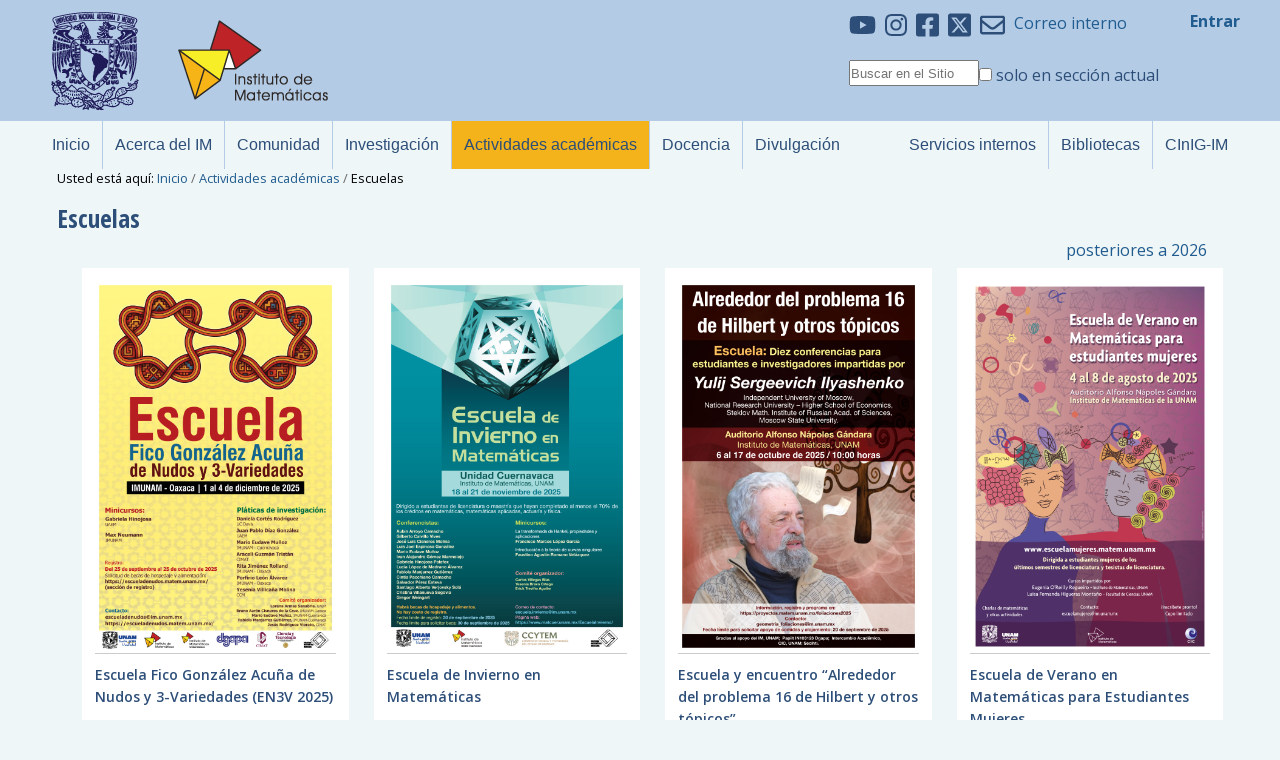

--- FILE ---
content_type: text/html;charset=utf-8
request_url: https://www.matem.unam.mx/actividades/escuelas/previous
body_size: 13156
content:
<!DOCTYPE html>
<html xmlns:xlink="http://www.w3.org/1999/xlink" lang="es" xml:lang="es">

<head><base href="https://www.matem.unam.mx/actividades/escuelas/" /><style type="text/css" media="all">@import url(https://www.matem.unam.mx/portal_css/Sunburst%20Theme/resourcejquery-cachekey-61156598bfcec968f833c748fdc72a6d.css);</style><style type="text/css" media="screen">@import url(https://www.matem.unam.mx/portal_css/Sunburst%20Theme/base-cachekey-2a31fd029dc52768b0c93f6436636b86.css);</style><style type="text/css" media="screen">@import url(https://www.matem.unam.mx/portal_css/Sunburst%20Theme/columns-cachekey-8bef495b612fc127ab3a75a60f41f7a5.css);</style><style type="text/css">@import url(https://www.matem.unam.mx/portal_css/Sunburst%20Theme/print-cachekey-c609ba450734026aaf2f871fc69d24b4.css);</style><style type="text/css" media="all">@import url(https://www.matem.unam.mx/portal_css/Sunburst%20Theme/solgema_contextualcontentmenu-cachekey-14ad47243d44377d26dc5542c43c9b78.css);</style><style type="text/css" media="all">@import url(https://www.matem.unam.mx/portal_css/Sunburst%20Theme/ploneCustom-cachekey-5f6fb6f194baee341ba4d3b248df8d21.css);</style><style type="text/css" media="screen">@import url(https://www.matem.unam.mx/portal_css/Sunburst%20Theme/resourceplonetruegallery-portlet-cachekey-7cdb768c149f4e2df92eb7677d3a1408.css);</style><style type="text/css">@import url(https://www.matem.unam.mx/portal_css/Sunburst%20Theme/resourcecollective.js.colorpicker-cachekey-c77423d11938991e223799008c321927.css);</style>
  <meta charset="utf-8" />
  <meta http-equiv="Content-Type" content="text/html; charset=utf-8" /><meta name="viewport" content="width=device-width, initial-scale=0.6666, maximum-scale=1.0, minimum-scale=0.6666" /><meta name="generator" content="Plone - http://plone.org" /><title>Instituto de Matemáticas, UNAM</title>
  <meta name="viewport" content="width=device-width, initial-scale=1" />
  <meta name="description" content="Instituto de Matemáticas, UNAM" />
  <link rel="shortcut icon" type="image/x-icon" href="/++theme++im-theme-blue/favicon.ico?v=2" />
  <!-- Only for main, must be caoba -->
  <link rel="stylesheet" href="https://www.matem.unam.mx/portal_css/Sunburst%20Theme/++resource++drop_down.css" />
  <!-- <link rel="stylesheet" href="http://192.168.1.72:8080/infomatem/portal_css/Sunburst%20Theme/++resource++drop_down.css"> -->
  <!-- <link rel="stylesheet" href="http://caoba.matem.unam.mx:8080/infomatem/portal_css/Sunburst%20Theme/++resource++drop_down.css"> -->
  <link href="https://fonts.googleapis.com/css?family=Open+Sans+Condensed:300,700&amp;display=swap" rel="stylesheet" />
  <link href="https://fonts.googleapis.com/css2?family=Open+Sans:wght@400;600;700&amp;display=swap" rel="stylesheet" />
  <link rel="stylesheet" href="/++theme++im-theme-blue/less/imblue-compiledv1.css" />
  <link rel="stylesheet" href="/++theme++im-theme-blue/less/imblue-projects.css" />
  <link rel="stylesheet" href="/++theme++im-theme-blue/less/imblue-mainpage.css?rnd=132" />
  <link rel="stylesheet" href="/++theme++im-theme-blue/less/imblue-events.css" />
  <link rel="stylesheet" href="/++theme++im-theme-blue/less/imblue-header.css" />
  <link rel="stylesheet" href="/++theme++im-theme-blue/less/imblue-menu.css" />


  <!-- js already registered in plone -->
  <script src="https://ajax.googleapis.com/ajax/libs/jquery/3.3.1/jquery.min.js"></script>
  
  
  
  <script src="/++theme++im-theme-blue/js/menu.js" defer="defer"></script>
  
<link rel="stylesheet" type="text/css" media="screen" href="https://www.matem.unam.mx/portal_css/Sunburst%20Theme/reset-cachekey-77d8f5fc286648a9c06e06e16f0791b0.css" /><link rel="stylesheet" type="text/css" media="screen" href="https://www.matem.unam.mx/portal_css/Sunburst%20Theme/collective.js.jqueryui.custom.min-cachekey-a5a030c81509cee589bd1d3366296d54.css" /><link rel="stylesheet" type="text/css" media="screen" href="https://www.matem.unam.mx/portal_css/Sunburst%20Theme/resourcetinymce.stylesheetstinymce-cachekey-28f237206db9f5a6da07c44308fe645f.css" /><link rel="stylesheet" type="text/css" media="screen" href="https://www.matem.unam.mx/portal_css/Sunburst%20Theme/resourceplone.app.discussion.stylesheetsdiscussion-cachekey-5703fb62a7279afe3651a86c3f6bdbc2.css" /><link rel="stylesheet" type="text/css" href="https://www.matem.unam.mx/portal_css/Sunburst%20Theme/resourceplone.app.jquerytools.overlays-cachekey-3cbce9a69095a8f47563ac348564d8bc.css" /><link rel="stylesheet" type="text/css" href="https://www.matem.unam.mx/portal_css/Sunburst%20Theme/resourcecollective.js.fullcalendarfullcalendar-cachekey-f9a3db3981282e7461becf10bbdf28ad.css" /><link rel="stylesheet" type="text/css" media="screen" href="https://www.matem.unam.mx/portal_css/Sunburst%20Theme/resourcematem.cv.listnav-cachekey-fd392e74f382aff00e11a9d9e99393bc.css" /><link rel="canonical" href="https://www.matem.unam.mx/actividades/escuelas" /><link rel="shortcut icon" type="image/x-icon" href="https://www.matem.unam.mx/favicon.ico" /><link rel="apple-touch-icon" href="https://www.matem.unam.mx/touch_icon.png" /><link rel="search" href="https://www.matem.unam.mx/@@search" title="Buscar en este sitio" /><script type="text/javascript" src="https://www.matem.unam.mx/portal_javascripts/Sunburst%20Theme/resourceplone.app.jquery-cachekey-c4e12a33abb6d973e51a437aa45ba680.js"></script><script type="text/javascript" src="https://www.matem.unam.mx/portal_javascripts/Sunburst%20Theme/kss-bbb-cachekey-8882a13d4b7151f667c8c1853226a1fc.js"></script><script type="text/javascript" src="https://www.matem.unam.mx/portal_javascripts/Sunburst%20Theme/resourcechartform-cachekey-5403b434d8809525c7f33a993146cb43.js"></script><script type="text/javascript" src="https://www.matem.unam.mx/portal_javascripts/Sunburst%20Theme/++resource++matem.cv.jquery-listnav-min.js"></script><script type="text/javascript" src="https://www.matem.unam.mx/portal_javascripts/Sunburst%20Theme/resourcejquery.ajaxfileupload-cachekey-31780a218254197d163f83d8ae2621f0.js"></script><script type="text/javascript" src="https://www.matem.unam.mx/portal_javascripts/Sunburst%20Theme/faceted_view-cachekey-f82e7e4d539f7e05efe46f0b341fd1ea.js"></script><script type="text/javascript" src="https://www.matem.unam.mx/portal_javascripts/Sunburst%20Theme/jquery.readmore-cachekey-2209ed8ea6e5a1be202985e258a7af09.js"></script><script type="text/javascript" src="https://www.matem.unam.mx/portal_javascripts/Sunburst%20Theme/resourceplonetruegallery-portlet-cachekey-810a1715e5e495026e2699f8f634c24c.js"></script><script type="text/javascript" src="https://www.matem.unam.mx/portal_javascripts/Sunburst%20Theme/++resource++collective.mathjax.resources/MathJax/MathJax.js?config=TeX-AMS-MML_HTMLorMML"></script><script type="text/javascript" src="https://www.matem.unam.mx/portal_javascripts/Sunburst%20Theme/resourcecollective.js.fullcalendarfullcalendar.min-cachekey-5e08e55fce0ed706b26c294493d6dc65.js"></script><script type="text/javascript" src="https://www.matem.unam.mx/portal_javascripts/Sunburst%20Theme/resourcecollective.js.colorpicker.jseye-cachekey-5409c403d59ca907389703b3b6b6f2ae.js"></script><script type="text/javascript" src="https://www.matem.unam.mx/portal_javascripts/Sunburst%20Theme/resourceplone.formwidget.autocompletejquery.autocomplete.min-cachekey-03a60d638d32499b62fa3beba09cd307.js"></script><script type="text/javascript">
        jQuery(function($){
            if (typeof($.datepicker) != "undefined"){
              $.datepicker.setDefaults(
                jQuery.extend($.datepicker.regional['es'],
                {dateFormat: 'dd/mm/yy'}));
            }
        });
        </script></head>

<body class="template-previous portaltype-folder site-infomatem section-actividades subsection-escuelas userrole-anonymous"><header id="main-header" class="main-header">
    <div class="full-width-wrapper">
      <div class="top-bar container-xl">
        <div class="logos-wrapper">
          <a href="https://www.unam.mx/" target="_blank"><img class="logo-unam" src="/++theme++im-theme-blue/images/escudo_unam.png" alt="UNAM" /></a>
          <a id="im-logo" href="https://www.matem.unam.mx"><img class="logo-im" src="/++theme++im-theme-blue/images/logo_imunam80.png" alt="Instituto de Matemáticas" /></a>
        </div>

        <div class="user_info">
          <div>
            <div class="social-media">
              <a href="https://www.youtube.com/channel/UC-_-zDEIsqM3h_jH14JzkTA" target="_blank">
                <img width="27" height="30" src="/++theme++im-theme-blue/images/icons-svgs/youtube-brands.svg" alt="IM en Yotube" />
              </a>
              <a href="https://www.instagram.com/imate.unam/" target="_blank">
                <img width="22" height="30" src="/++theme++im-theme-blue/images/icons-svgs/instagram-brands.svg" alt="Instagram IM" />
              </a>
              <a href="https://www.facebook.com/imateunam/" target="_blank">
                <img width="23" height="30" src="/++theme++im-theme-blue/images/icons-svgs/facebook-square-brands.svg" alt="Facebook IM" />
              </a>
              <a href="https://twitter.com/imate_unam" target="_blank">
                <img width="23" height="30" src="/++theme++im-theme-blue/images/icons-svgs/x-square-brands.svg" alt="Twitter IM" />
              </a>
              <a href="https://www.matem.unam.mx/servicios/correo-interno">
                <img width="25" height="30" src="/++theme++im-theme-blue/images/icons-svgs/envelope-regular.svg" alt="Correo Interno" />
                <samp class="correo-interno top-text-xl">Correo interno</samp>
              </a>
            </div>

            <!-- <div class="session"> -->
              <!-- <a href="https://www.matem.unam.mx/@@search"><img width="25" src="images/icons-svgs/search-solid.svg" alt="b&#250;squeda"></a> -->
              <!-- <samp class="top-text-xl entrar"><a id="user-name" href="">Entrar</a></samp> -->
            <div class="session" style="display: -webkit-box;">
              <div id="mysearchbox-wrapper" style="padding-right: 1em;">
    <form id="searchGadget_form" action="https://www.matem.unam.mx/@@search">
        <div class="LSBox" style="display: flex;">

          <div class="izquierdo">
            <!-- id search_input_id -->
            <input name="SearchableText" type="text" size="18" title="Buscar en el Sitio" placeholder="Buscar en el Sitio" accesskey="4" class="textextend" id="'foo'" />

            <div class="searchSection">
                <input id="searchbox_currentfolder_only" class="noborder" type="checkbox" name="path" value="/infomatem/actividades/escuelas" />
                <label for="searchbox_currentfolder_only" style="cursor: pointer; font-weight: normal;color: #2c4e78;">
                     solo en sección actual
                </label>
            </div>
          </div> <!-- end izquierdo -->

          <!-- <div class="derecho">
            <input type="image" src="images/icons-svgs/search-solid.svg" alt="Submit" width="25">
          </div> -->
        </div> <!-- end lsbox -->
    </form>
</div>
              <!-- <img width="25" src="images/icons-svgs/sign-in-alt-solid.svg" alt="Login"> -->
            </div>
          </div>

          <div style="margin-top: 10px;">
            <span class="top-text-xl entrar"><a href="https://www.matem.unam.mx/login" id="personaltools-login">Entrar</a></span>
            <div></div>
          </div>
        </div>
      </div>
    </div>

    <div class="full-width-wrapper2">
      <div id="submenu-wrapper" class="container-xl">
        <div class="submenu-accions">
  
</div>
      </div>
    </div>

    <nav id="navigation-wrapper" class="navigation container-xl">
      <div class="toggle">
        <a href="#" class="icon">
          <i class="fa fa-bars"> <span class="text-menu">Menú</span></i>
        </a>
      </div>
      <ul id="portal-globalnav" class="supermenu"><li class="plain" id="portaltab-index_html-level1"><a href="https://www.matem.unam.mx" title=""><span>Inicio</span> </a></li><li class="plain" id="portaltab-acerca-de-level1"><a href="https://www.matem.unam.mx/acerca-de" class="hasChildrens" title="Acerca del Instituto de Matemáticas de la UNAM"><span>Acerca del IM</span> <span class="icaret nav-plus fa"> </span></a><ul class="globalSectionsLevel1"><li class="plain" id="portaltab-mision-vision-level2"><a href="https://www.matem.unam.mx/acerca-de/mision-vision" title=""><span>Misión y visión</span> </a></li><li class="plain" id="portaltab-estructura-interna-level2"><a href="https://www.matem.unam.mx/acerca-de/estructura-interna" class="hasChildrens" title="Organización interna y académica del Instituto de Matemáticas"><span>Organización Interna</span> <span class="icaret nav-plus fa"> </span></a><ul class="globalSectionsLevel2"><li class="plain" id="portaltab-directorio-level3"><a href="https://www.matem.unam.mx/acerca-de/estructura-interna/directorio" title="Instituto de Matemáticas, UNAM"><span>Directorio</span> </a></li><li class="plain" id="portaltab-organigrama-level3"><a href="https://www.matem.unam.mx/acerca-de/estructura-interna/organigrama" title="El Instituto de Matemáticas de la UNAM"><span>Organigrama</span> </a></li><li class="plain" id="portaltab-direccion-level3"><a href="https://www.matem.unam.mx/acerca-de/estructura-interna/direccion" title="Dirección del Instituto de Matemáticas, UNAM."><span>Dirección</span> </a></li><li class="plain" id="portaltab-consejo-interno-level3"><a href="https://www.matem.unam.mx/acerca-de/estructura-interna/consejo-interno" title="Información sobre el Consejo Interno del Instituto de Matemáticas"><span>Consejo Interno</span> </a></li><li class="plain" id="portaltab-secretaria-academica-level3"><a href="https://www.matem.unam.mx/acerca-de/estructura-interna/secretaria-academica" title="Información sobre la Secretaria Académica del Instituto de Matemáticas."><span>Secretaría Académica</span> </a></li><li class="plain" id="portaltab-secretaria-tecnica-level3"><a href="https://www.matem.unam.mx/acerca-de/estructura-interna/secretaria-tecnica" title="Información sobre la Secretaría Técnica del Instituto de Matemáticas."><span>Secretaría Técnica</span> </a></li><li class="plain" id="portaltab-secretaria-administrativa-level3"><a href="https://www.matem.unam.mx/acerca-de/estructura-interna/secretaria-administrativa" title="Secretaría Administrativa del Instituto de  Matemáticas, UNAM."><span>Secretaría Administrativa</span> </a></li><li class="plain" id="portaltab-comisiones-level3"><a href="https://www.matem.unam.mx/acerca-de/estructura-interna/comisiones" title=""><span>Comisiones de trabajo</span> </a></li><li class="plain" id="portaltab-secciones-level3"><a href="https://www.matem.unam.mx/acerca-de/estructura-interna/secciones" title=""><span>Secciones de Apoyo</span> </a></li><li class="plain" id="portaltab-manual-de-organizacion-1-level3"><a href="https://www.matem.unam.mx/acerca-de/estructura-interna/manual-de-organizacion" title=""><span>Manual de organización</span> </a></li>
</ul></li><li class="plain" id="portaltab-copy_of_historia-level2"><a href="https://www.matem.unam.mx/acerca-de/copy_of_historia" title=""><span>Historia</span> </a></li><li class="plain" id="portaltab-situacion-actual-level2"><a href="https://www.matem.unam.mx/acerca-de/situacion-actual" title=""><span>Situación actual</span> </a></li><li class="plain" id="portaltab-distinciones-level2"><a href="https://www.matem.unam.mx/acerca-de/distinciones" title=""><span>Distinciones</span> </a></li><li class="plain" id="portaltab-directores-level2"><a href="https://www.matem.unam.mx/acerca-de/directores" title=""><span>Directoras/es</span> </a></li><li class="plain" id="portaltab-noticias-level2"><a href="https://www.matem.unam.mx/acerca-de/noticias" title="Noticias actuales del Instituto de Matemáticas"><span>Noticias</span> </a></li><li class="plain" id="portaltab-avisos-level2"><a href="https://www.matem.unam.mx/acerca-de/avisos" title=""><span>Avisos</span> </a></li><li class="plain" id="portaltab-ingresos-y-visitantes-level2"><a href="https://www.matem.unam.mx/acerca-de/ingresos-y-visitantes" title=""><span>Ingresos y visitantes</span> </a></li>
</ul></li><li class="plain" id="portaltab-fsd-level1"><a href="https://www.matem.unam.mx/fsd" class="hasChildrens" title="Miembros de la comunidad del Instituto de Matemáticas de la UNAM."><span>Comunidad</span> <span class="icaret nav-plus fa"> </span></a><ul class="globalSectionsLevel1"><li class="plain" id="portaltab-investigadores-level2"><a href="https://www.matem.unam.mx/fsd/investigadores" class="hasChildrens" title=""><span>Investigadores</span> <span class="icaret nav-plus fa"> </span></a><ul class="globalSectionsLevel2"><li class="plain" id="portaltab-cu-level3"><a href="https://www.matem.unam.mx/fsd/investigadores/cu" title=""><span>CU</span> </a></li><li class="plain" id="portaltab-matcuer-level3"><a href="https://www.matem.unam.mx/fsd/investigadores/matcuer" title=""><span>Cuernavaca</span> </a></li><li class="plain" id="portaltab-juriquilla-level3"><a href="https://www.matem.unam.mx/fsd/investigadores/juriquilla" title=""><span>Juriquilla</span> </a></li><li class="plain" id="portaltab-oaxaca-level3"><a href="https://www.matem.unam.mx/fsd/investigadores/oaxaca" title=""><span>Oaxaca</span> </a></li><li class="plain" id="portaltab-jubilados-level3"><a href="https://www.matem.unam.mx/fsd/investigadores/jubilados" title=""><span>Jubilados</span> </a></li>
</ul></li><li class="plain" id="portaltab-catedras-conacyt-level2"><a href="https://www.matem.unam.mx/fsd/catedras-conacyt" class="hasChildrens" title=""><span>Cátedras CONACyT</span> <span class="icaret nav-plus fa"> </span></a><ul class="globalSectionsLevel2"><li class="plain" id="portaltab-oaxaca-level3"><a href="https://www.matem.unam.mx/fsd/catedras-conacyt/oaxaca" title=""><span>Oaxaca</span> </a></li><li class="plain" id="portaltab-juriquilla-level3"><a href="https://www.matem.unam.mx/fsd/catedras-conacyt/juriquilla" title=""><span>Juriquilla</span> </a></li><li class="plain" id="portaltab-cuernavaca-level3"><a href="https://www.matem.unam.mx/fsd/catedras-conacyt/cuernavaca" title=""><span>Cuernavaca</span> </a></li>
</ul></li><li class="plain" id="portaltab-posdoc-level2"><a href="https://www.matem.unam.mx/fsd/posdoc" class="hasChildrens" title=""><span>PosDoc</span> <span class="icaret nav-plus fa"> </span></a><ul class="globalSectionsLevel2"><li class="plain" id="portaltab-cu-level3"><a href="https://www.matem.unam.mx/fsd/posdoc/cu" title=""><span>CU</span> </a></li><li class="plain" id="portaltab-matcuer-level3"><a href="https://www.matem.unam.mx/fsd/posdoc/matcuer" title=""><span>Cuernavaca</span> </a></li><li class="plain" id="portaltab-juriquilla-level3"><a href="https://www.matem.unam.mx/fsd/posdoc/juriquilla" title=""><span>Juriquilla</span> </a></li><li class="plain" id="portaltab-oaxaca-level3"><a href="https://www.matem.unam.mx/fsd/posdoc/oaxaca" title=""><span>Oaxaca</span> </a></li>
</ul></li><li class="plain" id="portaltab-tecnicos-academicos-level2"><a href="https://www.matem.unam.mx/fsd/tecnicos-academicos" class="hasChildrens" title=""><span>Técnicos Académicos</span> <span class="icaret nav-plus fa"> </span></a><ul class="globalSectionsLevel2"><li class="plain" id="portaltab-cu-level3"><a href="https://www.matem.unam.mx/fsd/tecnicos-academicos/cu" title=""><span>CU</span> </a></li><li class="plain" id="portaltab-matcuer-level3"><a href="https://www.matem.unam.mx/fsd/tecnicos-academicos/matcuer" title=""><span>Cuernavaca</span> </a></li><li class="plain" id="portaltab-juriquilla-level3"><a href="https://www.matem.unam.mx/fsd/tecnicos-academicos/juriquilla" title=""><span>Juriquilla</span> </a></li><li class="plain" id="portaltab-jubilados-level3"><a href="https://www.matem.unam.mx/fsd/tecnicos-academicos/jubilados" title=""><span>Jubilados</span> </a></li>
</ul></li><li class="plain" id="portaltab-becarios-level2"><a href="https://www.matem.unam.mx/fsd/becarios" class="hasChildrens" title=""><span>Becarios</span> <span class="icaret nav-plus fa"> </span></a><ul class="globalSectionsLevel2"><li class="plain" id="portaltab-cu-level3"><a href="https://www.matem.unam.mx/fsd/becarios/cu" title=""><span>CU</span> </a></li><li class="plain" id="portaltab-matcuer-level3"><a href="https://www.matem.unam.mx/fsd/becarios/matcuer" title=""><span>Cuernavaca</span> </a></li><li class="plain" id="portaltab-juriquilla-level3"><a href="https://www.matem.unam.mx/fsd/becarios/juriquilla" title=""><span>Juriquilla</span> </a></li><li class="plain" id="portaltab-oaxaca-level3"><a href="https://www.matem.unam.mx/fsd/becarios/oaxaca" title=""><span>Oaxaca</span> </a></li>
</ul></li><li class="plain" id="portaltab-plazas-level2"><a href="https://www.matem.unam.mx/fsd/plazas" title=""><span>Posiciones abiertas</span> </a></li>
</ul></li><li class="plain" id="portaltab-investigacion-level1"><a href="https://www.matem.unam.mx/investigacion" class="hasChildrens" title="Investigación en el Instituto de Matemáticas de la UNAM."><span>Investigación</span> <span class="icaret nav-plus fa"> </span></a><ul class="globalSectionsLevel1"><li class="plain" id="portaltab-lineas-level2"><a href="https://www.matem.unam.mx/investigacion/lineas" title="En el Instituto de Matemáticas trabajamos en las siguientes áreas.&#13;&#10;Seleccione una de ellas para ver una clasificación más fina según la &lt;a href=&quot;http://www.ams.org/mathscinet/msc/msc2010.html&quot;&gt;AMS&lt;/a&gt;."><span>Líneas y Grupos</span> </a></li><li class="plain" id="portaltab-proyectos-level2"><a href="https://www.matem.unam.mx/investigacion/proyectos" title=""><span>Proyectos</span> </a></li><li class="plain" id="portaltab-red-level2"><a href="https://www.matem.unam.mx/investigacion/red" class="hasChildrens" title=""><span>RED</span> <span class="icaret nav-plus fa"> </span></a><ul class="globalSectionsLevel2"><li class="plain" id="portaltab-2017-level3"><a href="https://www.matem.unam.mx/investigacion/red/2017" title=""><span>RED 2017</span> </a></li><li class="plain" id="portaltab-2016-level3"><a href="https://www.matem.unam.mx/investigacion/red/2016" title=""><span>RED 2016</span> </a></li><li class="plain" id="portaltab-2015-level3"><a href="https://www.matem.unam.mx/investigacion/red/2015" title=""><span>RED 2015</span> </a></li>
</ul></li><li class="plain" id="portaltab-fordecyt-level2"><a href="https://www.matem.unam.mx/investigacion/fordecyt" title=""><span>FORDECYT</span> </a></li>
</ul></li><li class="selected" id="portaltab-actividades-level1"><a href="https://www.matem.unam.mx/actividades" class="hasChildrens" title=""><span>Actividades académicas</span> <span class="icaret nav-plus fa"> </span></a><ul class="globalSectionsLevel1"><li class="plain" id="portaltab-coloquio-level2"><a href="https://www.matem.unam.mx/actividades/coloquio" class="hasChildrens" title=""><span>Coloquios</span> <span class="icaret nav-plus fa"> </span></a><ul class="globalSectionsLevel2"><li class="plain" id="portaltab-cu-level3"><a href="https://www.matem.unam.mx/actividades/coloquio/cu" title=""><span>Coloquio de Ciudad Universitaria</span> </a></li><li class="plain" id="portaltab-coloquio-de-cuernavaca-level3"><a href="http://www.matcuer.unam.mx" title=""><span>Coloquio de Cuernavaca</span> </a></li><li class="plain" id="portaltab-coloquio-oaxaqueno-level3"><a href="https://oaxaca.matem.unam.mx/actividades/coloquio" title=""><span>Coloquio del Instituto de Matemáticas en Oaxaca</span> </a></li><li class="plain" id="portaltab-coloquio-queretano-level3"><a href="http://www.matem.unam.mx/juriquilla/actividades/coloquio-queretano" title=""><span>Coloquio Queretano</span> </a></li><li class="plain" id="portaltab-otros-coloquios-level3"><a href="https://www.matem.unam.mx/actividades/coloquio/otros-coloquios" title=""><span>Coloquios externos</span> </a></li>
</ul></li><li class="plain" id="portaltab-seminarios-level2"><a href="https://www.matem.unam.mx/actividades/seminarios" title=""><span>Seminarios Institucionales</span> </a></li><li class="plain" id="portaltab-congresos-level2"><a href="https://www.matem.unam.mx/actividades/congresos" class="hasChildrens" title=""><span>Congresos, conferencias, seminarios y encuentros</span> <span class="icaret nav-plus fa"> </span></a><ul class="globalSectionsLevel2"><li class="plain" id="portaltab-2026-level3"><a href="https://www.matem.unam.mx/actividades/congresos/2026" title=""><span>2026</span> </a></li><li class="plain" id="portaltab-2025-level3"><a href="https://www.matem.unam.mx/actividades/congresos/2025" title=""><span>2025</span> </a></li><li class="plain" id="portaltab-anteriores-level3"><a href="https://www.matem.unam.mx/actividades/congresos/previous" title=""><span>anteriores a 2025</span> </a></li>
</ul></li><li class="selected" id="portaltab-escuelas-level2"><a href="https://www.matem.unam.mx/actividades/escuelas" class="hasChildrens" title=""><span>Escuelas</span> <span class="icaret nav-plus fa"> </span></a><ul class="globalSectionsLevel2"><li class="plain" id="portaltab-2026-level3"><a href="https://www.matem.unam.mx/actividades/escuelas/2026" title=""><span>2026</span> </a></li><li class="plain" id="portaltab-2025-level3"><a href="https://www.matem.unam.mx/actividades/escuelas/2025" title=""><span>2025</span> </a></li><li class="plain" id="portaltab-anteriores-level3"><a href="https://www.matem.unam.mx/actividades/escuelas/previous" title=""><span>anteriores a 2025</span> </a></li>
</ul></li><li class="plain" id="portaltab-talleres-level2"><a href="https://www.matem.unam.mx/actividades/talleres" class="hasChildrens" title=""><span>Cursos y talleres</span> <span class="icaret nav-plus fa"> </span></a><ul class="globalSectionsLevel2"><li class="plain" id="portaltab-2026-level3"><a href="https://www.matem.unam.mx/actividades/talleres/2026" title=""><span>2026</span> </a></li><li class="plain" id="portaltab-2025-level3"><a href="https://www.matem.unam.mx/actividades/talleres/2025" title=""><span>2025</span> </a></li><li class="plain" id="portaltab-anteriores-level3"><a href="https://www.matem.unam.mx/actividades/talleres/previous" title=""><span>anteriores a 2025</span> </a></li>
</ul></li><li class="plain" id="portaltab-veranos-de-investigacion-level2"><a href="https://www.matem.unam.mx/actividades/veranos-de-investigacion" title=""><span>Veranos de Investigación</span> </a></li><li class="plain" id="portaltab-calendario-level2"><a href="https://www.matem.unam.mx/actividades/calendario" title=""><span>Agenda</span> </a></li>
</ul></li><li class="plain" id="portaltab-docencia-level1"><a href="https://www.matem.unam.mx/docencia" class="hasChildrens" title="Labores de docencia en el Instituto de Matemáticas de la UNAM. "><span>Docencia</span> <span class="icaret nav-plus fa"> </span></a><ul class="globalSectionsLevel1"><li class="plain" id="portaltab-licenciatura-level2"><a href="https://www.matem.unam.mx/docencia/licenciatura" title="Actividades de docencia en Licenciatura"><span>Licenciatura</span> </a></li><li class="plain" id="portaltab-posgrado-level2"><a href="https://www.matem.unam.mx/docencia/posgrado" title=""><span>Posgrado</span> </a></li><li class="plain" id="portaltab-apoyo-a-la-docencia-level2"><a href="https://www.matem.unam.mx/docencia/apoyo-a-la-docencia" title=""><span>Apoyo a la docencia</span> </a></li>
</ul></li><li class="plain" id="portaltab-divulgacion-level1"><a href="https://www.matem.unam.mx/divulgacion" class="hasChildrens" title="Actividades de divulgación que se realizan en el Instituto de Matemáticas."><span>Divulgación</span> <span class="icaret nav-plus fa"> </span></a><ul class="globalSectionsLevel1"><li class="plain" id="portaltab-proyectos-level2"><a href="https://www.matem.unam.mx/divulgacion/proyectos" title=""><span>Proyectos y actividades</span> </a></li>
</ul></li><li class="plain" id="portaltab-servicios-level1"><a href="https://www.matem.unam.mx/servicios" class="hasChildrens" title="Algunos servicios a los que puedes tener acceso a través de esta página. "><span>Servicios internos</span> <span class="icaret nav-plus fa"> </span></a><ul class="globalSectionsLevel1"><li class="plain" id="portaltab-catalogos-level2"><a href="https://www.matem.unam.mx/servicios/catalogos" title="Catálogos de servicios institucional instituto de Matemáticas"><span>Catálogos</span> </a></li><li class="plain" id="portaltab-horario-de-salones-level2"><a href="https://calendario.matem.unam.mx" title=""><span>Horario de salones</span> </a></li><li class="plain" id="portaltab-computo-level2"><a href="https://paginas.matem.unam.mx/computo/" title="Cómputo"><span>Cómputo</span> </a></li><li class="plain" id="portaltab-comunicacion-level2"><a href="https://www.matem.unam.mx/servicios/comunicacion" class="hasChildrens" title="El Departamento de Comunicación del Instituto de Matemáticas tiene como objetivo principal informar y difundir el trabajo de investigación de sus miembros; así como de todas sus actividades académicas, divulgación, vinculación y apoyo a la docencia desarrollados por su comunidad. "><span>Comunicación</span> <span class="icaret nav-plus fa"> </span></a><ul class="globalSectionsLevel2"><li class="plain" id="portaltab-fondos-de-pantalla-level3"><a href="https://www.matem.unam.mx/servicios/comunicacion/fondos-de-pantalla" title=""><span>Fondos de pantalla</span> </a></li>
</ul></li><li class="plain" id="portaltab-publicaciones-level2"><a href="http://texedores.matem.unam.mx" title=""><span>Publicaciones</span> </a></li><li class="plain" id="portaltab-becarios-level2"><a href="https://www.matem.unam.mx/servicios/becarios" class="hasChildrens" title="Becas de Lugar en el Instituto de Matemáticas."><span>Para Becarios</span> <span class="icaret nav-plus fa"> </span></a><ul class="globalSectionsLevel2"><li class="plain" id="portaltab-lineamientos-becas-de-lugar-level3"><a href="https://www.matem.unam.mx/servicios/becarios/lineamientos-becas-de-lugar" title="Lineamientos para los becarios de lugar en el Instituto de Matemáticas de la UNAM."><span>Lineamientos Becas de Lugar</span> </a></li>
</ul></li><li class="plain" id="portaltab-enlaces-level2"><a href="https://www.matem.unam.mx/servicios/enlaces" title="Enlaces a sitios o recursos de matemáticas en la red."><span>Enlaces</span> </a></li><li class="plain" id="portaltab-servicios-internos-level2"><a href="https://www.matem.unam.mx/servicios/servicios-internos" class="hasChildrens" title=""><span>Servicios Internos</span> <span class="icaret nav-plus fa"> </span></a><ul class="globalSectionsLevel2"><li class="plain" id="portaltab-solicitudes-level3"><a href="https://www.matem.unam.mx/servicios/servicios-internos/solicitudes" title=""><span>Solicitudes</span> </a></li><li class="plain" id="portaltab-ayuda-level3"><a href="https://www.matem.unam.mx/servicios/servicios-internos/ayuda" title="Area del equipo de desarrollo del sistema"><span>Informática Académica</span> </a></li>
</ul></li>
</ul></li><li class="plain" id="portaltab-bibliotecas-level1"><a href="https://www.matem.unam.mx/bibliotecas" class="hasChildrens" title=""><span>Bibliotecas</span> <span class="icaret nav-plus fa"> </span></a><ul class="globalSectionsLevel1"><li class="plain" id="portaltab-biblioteca-sotero-priento-level2"><a href="http://biblioteca.matem.unam.mx/" title="Biblioteca Sotero Priento, CU"><span>Biblioteca Sotero Prieto, CU </span> </a></li><li class="plain" id="portaltab-biblioteca-solomon-lefschetz-level2"><a href="http://im-c.bibliotecas.unam.mx/" title="Biblioteca Solomon Lefschetz en la Unidad Cuernavaca"><span>Biblioteca Solomon Lefschetz, Cuernavaca</span> </a></li>
</ul></li><li class="plain" id="portaltab-cinig-im-level1"><a href="https://www.matem.unam.mx/cinig-im" class="hasChildrens" title=""><span>CInIG-IM</span> <span class="icaret nav-plus fa"> </span></a><ul class="globalSectionsLevel1"><li class="plain" id="portaltab-cinig-imunam-level2"><a href="https://www.matem.unam.mx/cinig-im/cinig-imunam" title=""><span>Actividades CInIG</span> </a></li>
</ul></li></ul>
    </nav>

  </header><div id="main-container" class="container-xl">

        <div id="portal-column-content" class="cell width-full position-0">

            <div id="viewlet-above-content"><div id="portal-breadcrumbs">

    <span id="breadcrumbs-you-are-here">Usted está aquí:</span>
    <span id="breadcrumbs-home">
        <a href="https://www.matem.unam.mx">Inicio</a>
        <span class="breadcrumbSeparator">
            /
            
        </span>
    </span>
    <span id="breadcrumbs-1" dir="ltr">
        
            <a href="https://www.matem.unam.mx/actividades">Actividades académicas</a>
            <span class="breadcrumbSeparator">
                /
                
            </span>
            
         
    </span>
    <span id="breadcrumbs-2" dir="ltr">
        
            
            
            <span id="breadcrumbs-current">Escuelas</span>
         
    </span>

</div>
</div>

            
                <div class="">

                    

                    

    <dl class="portalMessage info" id="kssPortalMessage" style="display:none">
        <dt>Info</dt>
        <dd></dd>
    </dl>



                    
                        <div id="content">

                            

                            

                             <div id="viewlet-above-content-title"></div>
                             
                                 
                                 
            
                <h1 id="parent-fieldname-title" class="documentFirstHeading">
                    Escuelas
                </h1>
            
            
        
                             
                             <div id="viewlet-below-content-title">
</div>

                             
                                 
                                 
            
                
            
            
        
                             

                             <div id="viewlet-above-content-body"></div>
                             <div id="content-core">
                                 
    

    

    
    
    

        



      <ul style="text-align: end; color: #2C4E78; font-size: 16px; font-family: 'Open Sans'; margin-bottom: 5px;">
        
        <span>
          <li class="formTab lastFormTab" id="li_upcomingevents">
              <a href="https://www.matem.unam.mx/actividades/escuelas"> posteriores a <span>2026</span> </a>
          </li>
        </span>
      </ul>

        
          
          <ul class="grid-container">
            
            
            
                
                  
                    <li class="border_published">
                      <a href="https://www.matem.unam.mx/actividades/escuelas/2025/escuela-fico-gonzalez-acuna-de-nudos-y-3-variedades">
                          <img src="https://www.matem.unam.mx/actividades/escuelas/2025/escuela-fico-gonzalez-acuna-de-nudos-y-3-variedades/image" alt="Escuela Fico González Acuña de Nudos y 3-Variedades (EN3V 2025)" />
                      </a>
                      <a href="https://www.matem.unam.mx/actividades/escuelas/2025/escuela-fico-gonzalez-acuna-de-nudos-y-3-variedades">
                        <p class="congress-title">Escuela Fico González Acuña de Nudos y 3-Variedades (EN3V 2025)</p>
                      </a>
                      <p class="congress-date">Del 1 al 4 de diciembre de 2025</p>
                      <p class="congress-place">IMUNAM, Oaxaca</p>
                    </li>
                  
                
            
            
            
            
                
                  
                    <li class="border_published">
                      <a href="https://www.matem.unam.mx/actividades/escuelas/2025/escuela-de-invierno-en-matematicas">
                          <img src="https://www.matem.unam.mx/actividades/escuelas/2025/escuela-de-invierno-en-matematicas/image" alt="Escuela de Invierno en Matemáticas" />
                      </a>
                      <a href="https://www.matem.unam.mx/actividades/escuelas/2025/escuela-de-invierno-en-matematicas">
                        <p class="congress-title">Escuela de Invierno en Matemáticas</p>
                      </a>
                      <p class="congress-date">Del 18 al 21 de noviembre de 2025</p>
                      <p class="congress-place">IMUNAM, Cuernavaca</p>
                    </li>
                  
                
            
            
            
            
                
                  
                    <li class="border_published">
                      <a href="https://www.matem.unam.mx/actividades/escuelas/2025/escuela-y-encuentro-201calrededor-del-problema-16-de-hilbert-y-otros-topicos201d">
                          <img src="https://www.matem.unam.mx/actividades/escuelas/2025/escuela-y-encuentro-201calrededor-del-problema-16-de-hilbert-y-otros-topicos201d/image" alt="Escuela y encuentro “Alrededor del problema 16 de Hilbert y otros tópicos”" />
                      </a>
                      <a href="https://www.matem.unam.mx/actividades/escuelas/2025/escuela-y-encuentro-201calrededor-del-problema-16-de-hilbert-y-otros-topicos201d">
                        <p class="congress-title">Escuela y encuentro “Alrededor del problema 16 de Hilbert y otros tópicos”</p>
                      </a>
                      <p class="congress-date">Del 6 al 17 de octubre de 2025</p>
                      <p class="congress-place">Auditorio Alfonso Nápoles Gándara</p>
                    </li>
                  
                
            
            
            
            
                
                  
                    <li class="border_published">
                      <a href="https://www.matem.unam.mx/actividades/escuelas/2025/escuela-de-verano-en-matematicas-para-estudiantes-mujeres-4">
                          <img src="https://www.matem.unam.mx/actividades/escuelas/2025/escuela-de-verano-en-matematicas-para-estudiantes-mujeres-4/image" alt="Escuela de Verano en Matemáticas para Estudiantes Mujeres" />
                      </a>
                      <a href="https://www.matem.unam.mx/actividades/escuelas/2025/escuela-de-verano-en-matematicas-para-estudiantes-mujeres-4">
                        <p class="congress-title">Escuela de Verano en Matemáticas para Estudiantes Mujeres</p>
                      </a>
                      <p class="congress-date">Del 4 al 8 de agosto de 2025</p>
                      <p class="congress-place">Auditorio Alfonso Nápoles Gándara</p>
                    </li>
                  
                
            
            
            
            
                
                  
                    <li class="border_published">
                      <a href="https://www.matem.unam.mx/actividades/escuelas/2025/2a-escuela-queretana-de-matematicas">
                          <img src="https://www.matem.unam.mx/actividades/escuelas/2025/2a-escuela-queretana-de-matematicas/image" alt="Escuela Queretana de Matemáticas" />
                      </a>
                      <a href="https://www.matem.unam.mx/actividades/escuelas/2025/2a-escuela-queretana-de-matematicas">
                        <p class="congress-title">Escuela Queretana de Matemáticas</p>
                      </a>
                      <p class="congress-date">Del 30 de junio al 4 de julio de 2025</p>
                      <p class="congress-place">IMUNAM, Juriquilla</p>
                    </li>
                  
                
            
            
            
            
                
                  
                    <li class="border_published">
                      <a href="https://www.matem.unam.mx/actividades/escuelas/2025/research-school-in-geometry-at-cuernavaca">
                          <img src="https://www.matem.unam.mx/actividades/escuelas/2025/research-school-in-geometry-at-cuernavaca/image" alt="Research School in Geometry at Cuernavaca" />
                      </a>
                      <a href="https://www.matem.unam.mx/actividades/escuelas/2025/research-school-in-geometry-at-cuernavaca">
                        <p class="congress-title">Research School in Geometry at Cuernavaca</p>
                      </a>
                      <p class="congress-date">Del 16 al 27 de junio de 2025</p>
                      <p class="congress-place">Auditorio principal</p>
                    </li>
                  
                
            
            
            
            
                
                  
                    <li class="border_published">
                      <a href="https://www.matem.unam.mx/actividades/escuelas/2025/distributed-computing-mexico-summer-school">
                          <img src="https://www.matem.unam.mx/actividades/escuelas/2025/distributed-computing-mexico-summer-school/image" alt="Distributed Computing Mexico Summer School" />
                      </a>
                      <a href="https://www.matem.unam.mx/actividades/escuelas/2025/distributed-computing-mexico-summer-school">
                        <p class="congress-title">Distributed Computing Mexico Summer School</p>
                      </a>
                      <p class="congress-date">Del 16 al 20 de junio de 2025</p>
                      <p class="congress-place">Hotel las Brisas, Huatulco, Oaxaca, México</p>
                    </li>
                  
                
            
            
            
            
                
                  
                    <li class="border_published">
                      <a href="https://www.matem.unam.mx/actividades/escuelas/2025/decima-escuela-oaxaquena-de-matematicas-hibrida">
                          <img src="https://www.matem.unam.mx/actividades/escuelas/2025/decima-escuela-oaxaquena-de-matematicas-hibrida/image" alt="Décima Escuela Oaxaqueña de Matemáticas (híbrida)" />
                      </a>
                      <a href="https://www.matem.unam.mx/actividades/escuelas/2025/decima-escuela-oaxaquena-de-matematicas-hibrida">
                        <p class="congress-title">Décima Escuela Oaxaqueña de Matemáticas (híbrida)</p>
                      </a>
                      <p class="congress-date">Del 6 de enero al 7 de febrero de 2025</p>
                      <p class="congress-place">IMUNAM, Oaxaca: Escuela híbrida</p>
                    </li>
                  
                
            
            
            
            
                
                  
                    <li class="border_published">
                      <a href="https://www.matem.unam.mx/actividades/escuelas/2024/tercera-escuela-de-invierno-en-matematicas">
                          <img src="https://www.matem.unam.mx/actividades/escuelas/2024/tercera-escuela-de-invierno-en-matematicas/image" alt="Tercera Escuela de Invierno en Matemáticas" />
                      </a>
                      <a href="https://www.matem.unam.mx/actividades/escuelas/2024/tercera-escuela-de-invierno-en-matematicas">
                        <p class="congress-title">Tercera Escuela de Invierno en Matemáticas</p>
                      </a>
                      <p class="congress-date">Del 19 al 22 de noviembre de 2024</p>
                      <p class="congress-place">Instituto de Matemáticas, Unidad Cuernavaca</p>
                    </li>
                  
                
            
            
            
            
                
                  
                    <li class="border_published">
                      <a href="https://www.matem.unam.mx/actividades/escuelas/2024/escuela-fico-gonzalez-acuna-de-nudos-y-3-variedades">
                          <img src="https://www.matem.unam.mx/actividades/escuelas/2024/escuela-fico-gonzalez-acuna-de-nudos-y-3-variedades/image" alt="Escuela Fico González Acuña de Nudos y 3-variedades" />
                      </a>
                      <a href="https://www.matem.unam.mx/actividades/escuelas/2024/escuela-fico-gonzalez-acuna-de-nudos-y-3-variedades">
                        <p class="congress-title">Escuela Fico González Acuña de Nudos y 3-variedades</p>
                      </a>
                      <p class="congress-date">Del 4 al 6 de octubre de 2024</p>
                      <p class="congress-place">IMUNAM, Cuernavaca</p>
                    </li>
                  
                
            
            
            
            
                
                  
                    <li class="border_published">
                      <a href="https://www.matem.unam.mx/actividades/escuelas/2024/copy_of_primera-escuela-conjunta-slp-cdmx-de-dinamica-combinatoria-y-probabilidad">
                          <img src="https://www.matem.unam.mx/actividades/escuelas/2024/copy_of_primera-escuela-conjunta-slp-cdmx-de-dinamica-combinatoria-y-probabilidad/image" alt="Segunda Escuela Conjunta SLP-CDMX de Dinámica, Combinatoria y Probabilidad" />
                      </a>
                      <a href="https://www.matem.unam.mx/actividades/escuelas/2024/copy_of_primera-escuela-conjunta-slp-cdmx-de-dinamica-combinatoria-y-probabilidad">
                        <p class="congress-title">Segunda Escuela Conjunta SLP-CDMX de Dinámica, Combinatoria y Probabilidad</p>
                      </a>
                      <p class="congress-date">Del 15 al 19 de julio de 2024</p>
                      <p class="congress-place">Auditorio "Daniel Berrones", UASLP -Centro Histórico</p>
                    </li>
                  
                
            
            
            
            
                
                  
                    <li class="border_published">
                      <a href="https://www.matem.unam.mx/actividades/escuelas/2024/escuela-queretana-de-matematicas">
                          <img src="https://www.matem.unam.mx/actividades/escuelas/2024/escuela-queretana-de-matematicas/image" alt="Escuela Queretana de Matemáticas" />
                      </a>
                      <a href="https://www.matem.unam.mx/actividades/escuelas/2024/escuela-queretana-de-matematicas">
                        <p class="congress-title">Escuela Queretana de Matemáticas</p>
                      </a>
                      <p class="congress-date">Del 10 al 14 de junio de 2024</p>
                      <p class="congress-place">Instituto de Matemmáticas, Querétaro</p>
                    </li>
                  
                
            
            
            
            
                
                  
                    <li class="border_published">
                      <a href="https://www.matem.unam.mx/actividades/escuelas/2024/novena-escuela-oaxaquena-de-matematicas-hibrida">
                          <img src="https://www.matem.unam.mx/actividades/escuelas/2024/novena-escuela-oaxaquena-de-matematicas-hibrida/image" alt="Novena Escuela Oaxaqueña de Matemáticas Híbrida" />
                      </a>
                      <a href="https://www.matem.unam.mx/actividades/escuelas/2024/novena-escuela-oaxaquena-de-matematicas-hibrida">
                        <p class="congress-title">Novena Escuela Oaxaqueña de Matemáticas Híbrida</p>
                      </a>
                      <p class="congress-date">Del 8 de enero al 9 de febrero de 2024</p>
                      <p class="congress-place">IMUNAM, Oaxaca: Escuela híbrida</p>
                    </li>
                  
                
            
            
            
            
                
                  
                    <li class="border_published">
                      <a href="https://www.matem.unam.mx/actividades/escuelas/2023/segunda-escuela-de-invierno-en-matematicas">
                          <img src="https://www.matem.unam.mx/actividades/escuelas/2023/segunda-escuela-de-invierno-en-matematicas/image" alt="Segunda Escuela de Invierno en Matemáticas" />
                      </a>
                      <a href="https://www.matem.unam.mx/actividades/escuelas/2023/segunda-escuela-de-invierno-en-matematicas">
                        <p class="congress-title">Segunda Escuela de Invierno en Matemáticas</p>
                      </a>
                      <p class="congress-date">Del 21 al 24 de noviembre de 2023</p>
                      <p class="congress-place">Unidad Cuernavaca del Instituto de Matemáticas, UNAM</p>
                    </li>
                  
                
            
            
            
            
                
                  
                    <li class="border_published">
                      <a href="https://www.matem.unam.mx/actividades/escuelas/2023/primera-escuela-conjunta-slp-cdmx-de-dinamica-combinatoria-y-probabilidad">
                          <img src="https://www.matem.unam.mx/actividades/escuelas/2023/primera-escuela-conjunta-slp-cdmx-de-dinamica-combinatoria-y-probabilidad/image" alt="Primera Escuela Conjunta SLP-CDMX de Dinámica, Combinatoria y Probabilidad" />
                      </a>
                      <a href="https://www.matem.unam.mx/actividades/escuelas/2023/primera-escuela-conjunta-slp-cdmx-de-dinamica-combinatoria-y-probabilidad">
                        <p class="congress-title">Primera Escuela Conjunta SLP-CDMX de Dinámica, Combinatoria y Probabilidad</p>
                      </a>
                      <p class="congress-date">Del 31 de julio al 4 de agosto de 2023</p>
                      <p class="congress-place">Auditorio "Alfonso Nápoles Gándara" y Salón de Seminarios "Graciela Salicrup"</p>
                    </li>
                  
                
            
            
            
            
                
                  
                    <li class="border_published">
                      <a href="https://www.matem.unam.mx/actividades/escuelas/2023/escuela-nacional-de-optimizacion-y-analisis-numerico-enoan-xxxi">
                          <img src="https://www.matem.unam.mx/actividades/escuelas/2023/escuela-nacional-de-optimizacion-y-analisis-numerico-enoan-xxxi/image" alt="Escuela Nacional de Optimización y Análisis Numérico (ENOAN XXXI)" />
                      </a>
                      <a href="https://www.matem.unam.mx/actividades/escuelas/2023/escuela-nacional-de-optimizacion-y-analisis-numerico-enoan-xxxi">
                        <p class="congress-title">Escuela Nacional de Optimización y Análisis Numérico (ENOAN XXXI)</p>
                      </a>
                      <p class="congress-date">Del 26 al 30 de junio de 2023</p>
                      <p class="congress-place">IMUNAM, Cuernavaca</p>
                    </li>
                  
                
            
            
            
            
                
                  
                    <li class="border_published">
                      <a href="https://www.matem.unam.mx/actividades/escuelas/2023/ii-escuela-de-teoria-geometrica-de-grupos">
                          <img src="https://www.matem.unam.mx/actividades/escuelas/2023/ii-escuela-de-teoria-geometrica-de-grupos/image" alt="II Escuela de Teoría Geométrica de Grupos" />
                      </a>
                      <a href="https://www.matem.unam.mx/actividades/escuelas/2023/ii-escuela-de-teoria-geometrica-de-grupos">
                        <p class="congress-title">II Escuela de Teoría Geométrica de Grupos</p>
                      </a>
                      <p class="congress-date">Del 19 al 23 de junio de 2023</p>
                      <p class="congress-place">Centro de Ciencias Matemáticas, UNAM</p>
                    </li>
                  
                
            
            
            
            
                
                  
                    <li class="border_published">
                      <a href="https://www.matem.unam.mx/actividades/escuelas/2023/cimpa-research-school-algebraic-and-tropical-methods-for-solving-differential-equations">
                          <img src="https://www.matem.unam.mx/actividades/escuelas/2023/cimpa-research-school-algebraic-and-tropical-methods-for-solving-differential-equations/image" alt="CIMPA Research School Algebraic and Tropical Methods for Solving Differential Equations" />
                      </a>
                      <a href="https://www.matem.unam.mx/actividades/escuelas/2023/cimpa-research-school-algebraic-and-tropical-methods-for-solving-differential-equations">
                        <p class="congress-title">CIMPA Research School Algebraic and Tropical Methods for Solving Differential Equations</p>
                      </a>
                      <p class="congress-date">Del 12 al 23 de junio de 2023</p>
                      <p class="congress-place">Oaxaca</p>
                    </li>
                  
                
            
            
            
            
                
                  
                    <li class="border_published">
                      <a href="https://www.matem.unam.mx/actividades/escuelas/2023/octava-escuela-oaxaquena-de-matematicas-hibrida">
                          <img src="https://www.matem.unam.mx/actividades/escuelas/2023/octava-escuela-oaxaquena-de-matematicas-hibrida/image" alt="Octava Escuela Oaxaqueña de Matemáticas Híbrida" />
                      </a>
                      <a href="https://www.matem.unam.mx/actividades/escuelas/2023/octava-escuela-oaxaquena-de-matematicas-hibrida">
                        <p class="congress-title">Octava Escuela Oaxaqueña de Matemáticas Híbrida</p>
                      </a>
                      <p class="congress-date">Del 9 de enero al 5 de febrero de 2023</p>
                      <p class="congress-place">IMUNAM, Oaxaca: Escuela híbrida</p>
                    </li>
                  
                
            
            
            
            
                
                  
                    <li class="border_published">
                      <a href="https://www.matem.unam.mx/actividades/escuelas/2022/escuela-fico-gonzalez-acuna-de-nudos-y-3-variedades-en3v-2022">
                          <img src="https://www.matem.unam.mx/actividades/escuelas/2022/escuela-fico-gonzalez-acuna-de-nudos-y-3-variedades-en3v-2022/image" alt="Escuela &quot;Fico González Acuña&quot; de Nudos y 3-variedades (EN3V 2022)" />
                      </a>
                      <a href="https://www.matem.unam.mx/actividades/escuelas/2022/escuela-fico-gonzalez-acuna-de-nudos-y-3-variedades-en3v-2022">
                        <p class="congress-title">Escuela "Fico González Acuña" de Nudos y 3-variedades (EN3V 2022)</p>
                      </a>
                      <p class="congress-date">Del 7 al 9 de diciembre de 2022</p>
                      <p class="congress-place">CIMAT, Guanajuato</p>
                    </li>
                  
                
            
            
            
            
                
                  
                    <li class="border_published">
                      <a href="https://www.matem.unam.mx/actividades/escuelas/2022/escuela-de-invierno-de-analisis">
                          <img src="https://www.matem.unam.mx/actividades/escuelas/2022/escuela-de-invierno-de-analisis/image" alt="Escuela de Invierno de Análisis" />
                      </a>
                      <a href="https://www.matem.unam.mx/actividades/escuelas/2022/escuela-de-invierno-de-analisis">
                        <p class="congress-title">Escuela de Invierno de Análisis</p>
                      </a>
                      <p class="congress-date">Del 5 al 9 de diciembre de 2022</p>
                      <p class="congress-place">Auditorio “Alfonso Nápoles Gándara”, IMUNAM</p>
                    </li>
                  
                
            
            
            
            
                
                  
                    <li class="border_published">
                      <a href="https://www.matem.unam.mx/actividades/escuelas/2022/escuela-de-invierno-en-geometria-areas-afines-y-aplicaciones-1">
                          <img src="https://www.matem.unam.mx/actividades/escuelas/2022/escuela-de-invierno-en-geometria-areas-afines-y-aplicaciones-1/image" alt="Escuela de Invierno en Geometría, Áreas Afines y Aplicaciones" />
                      </a>
                      <a href="https://www.matem.unam.mx/actividades/escuelas/2022/escuela-de-invierno-en-geometria-areas-afines-y-aplicaciones-1">
                        <p class="congress-title">Escuela de Invierno en Geometría, Áreas Afines y Aplicaciones</p>
                      </a>
                      <p class="congress-date">Del 14 al 18 de noviembre de 2022</p>
                      <p class="congress-place">Unidad Cuernavaca del Instituto de Matemáticas, UNAM</p>
                    </li>
                  
                
            
            
            
            
                
                  
                    <li class="border_published">
                      <a href="https://www.matem.unam.mx/actividades/escuelas/2022/escuela-de-otono-en-matematicas-unah-ucim">
                          <img src="https://www.matem.unam.mx/actividades/escuelas/2022/escuela-de-otono-en-matematicas-unah-ucim/image" alt="Escuela de otoño en matemáticas UNAH-UCIM" />
                      </a>
                      <a href="https://www.matem.unam.mx/actividades/escuelas/2022/escuela-de-otono-en-matematicas-unah-ucim">
                        <p class="congress-title">Escuela de otoño en matemáticas UNAH-UCIM</p>
                      </a>
                      <p class="congress-date">Del 26 al 28 de octubre de 2022</p>
                      <p class="congress-place">Sedes: Universidad Nacional Autónoma de Honduras-Tegucigalpa y Unidad Cuernavaca del Instituto de Matemáticas de la UNAM</p>
                    </li>
                  
                
            
            
            
            
                
                  
                    <li class="border_published">
                      <a href="https://www.matem.unam.mx/actividades/escuelas/2022/escuela-de-finanzas-2022-virtual">
                          <img src="https://www.matem.unam.mx/actividades/escuelas/2022/escuela-de-finanzas-2022-virtual/image" alt="Escuela de Finanzas 2022 (Virtual)" />
                      </a>
                      <a href="https://www.matem.unam.mx/actividades/escuelas/2022/escuela-de-finanzas-2022-virtual">
                        <p class="congress-title">Escuela de Finanzas 2022 (Virtual)</p>
                      </a>
                      <p class="congress-date">Del 3 al 7 de octubre de 2022</p>
                      <p class="congress-place">Escuela Virtual</p>
                    </li>
                  
                
            
            
            
            
                
                  
                    <li class="border_published">
                      <a href="https://www.matem.unam.mx/actividades/escuelas/2022/decima-escuela-de-probabilidad-y-procesos-estocasticos">
                          <img src="https://www.matem.unam.mx/actividades/escuelas/2022/decima-escuela-de-probabilidad-y-procesos-estocasticos/image" alt="Décima Escuela de Probabilidad y Procesos Estocásticos" />
                      </a>
                      <a href="https://www.matem.unam.mx/actividades/escuelas/2022/decima-escuela-de-probabilidad-y-procesos-estocasticos">
                        <p class="congress-title">Décima Escuela de Probabilidad y Procesos Estocásticos</p>
                      </a>
                      <p class="congress-date">Del 1 al 5 de agosto de 2022</p>
                      <p class="congress-place">Auditorio "Alfonso Nápoles Gándara"</p>
                    </li>
                  
                
            
            
            
            
                
                  
                    <li class="border_published">
                      <a href="https://www.matem.unam.mx/actividades/escuelas/2022/escuela-de-teoria-geometrica-de-grupos">
                          <img src="https://www.matem.unam.mx/actividades/escuelas/2022/escuela-de-teoria-geometrica-de-grupos/image" alt="Escuela de Teoría Geométrica de Grupos" />
                      </a>
                      <a href="https://www.matem.unam.mx/actividades/escuelas/2022/escuela-de-teoria-geometrica-de-grupos">
                        <p class="congress-title">Escuela de Teoría Geométrica de Grupos</p>
                      </a>
                      <p class="congress-date">Del 25 al 29 de junio de 2022</p>
                      <p class="congress-place">Centro de Ciencias Matemáticas, UNAM, Morelia, Michoacán.</p>
                    </li>
                  
                
            
            
            
            
                
                  
                    <li class="border_published">
                      <a href="https://www.matem.unam.mx/actividades/escuelas/2022/septima-escuela-oaxaquena-de-matematicas-virtual">
                          <img src="https://www.matem.unam.mx/actividades/escuelas/2022/septima-escuela-oaxaquena-de-matematicas-virtual/image" alt="Séptima Escuela Oaxaqueña de Matemáticas Virtual" />
                      </a>
                      <a href="https://www.matem.unam.mx/actividades/escuelas/2022/septima-escuela-oaxaquena-de-matematicas-virtual">
                        <p class="congress-title">Séptima Escuela Oaxaqueña de Matemáticas Virtual</p>
                      </a>
                      <p class="congress-date">Del 17 de enero al 11 de febrero de 2022</p>
                      <p class="congress-place"></p>
                    </li>
                  
                
            
            
            
            
                
                  
                    <li class="border_published">
                      <a href="https://www.matem.unam.mx/actividades/escuelas/2021/escuela-fico-gonzalez-acuna-de-nudos-y-3-variedades-en3v-2021">
                          <img src="https://www.matem.unam.mx/actividades/escuelas/2021/escuela-fico-gonzalez-acuna-de-nudos-y-3-variedades-en3v-2021/image" alt="Escuela &quot;Fico González Acuña&quot; de Nudos y 3-variedades (EN3V 2021)" />
                      </a>
                      <a href="https://www.matem.unam.mx/actividades/escuelas/2021/escuela-fico-gonzalez-acuna-de-nudos-y-3-variedades-en3v-2021">
                        <p class="congress-title">Escuela "Fico González Acuña" de Nudos y 3-variedades (EN3V 2021)</p>
                      </a>
                      <p class="congress-date">Del 15 al 17 de diciembre de 2021</p>
                      <p class="congress-place">ZOOM</p>
                    </li>
                  
                
            
            
            
            
                
                  
                    <li class="border_published">
                      <a href="https://www.matem.unam.mx/actividades/escuelas/2021/5ta-escuela-de-ciencia-de-los-datos">
                          <img src="https://www.matem.unam.mx/actividades/escuelas/2021/5ta-escuela-de-ciencia-de-los-datos/image" alt="5ta. Escuela de Ciencia de los datos " />
                      </a>
                      <a href="https://www.matem.unam.mx/actividades/escuelas/2021/5ta-escuela-de-ciencia-de-los-datos">
                        <p class="congress-title">5ta. Escuela de Ciencia de los datos </p>
                      </a>
                      <p class="congress-date">Del 26 al 29 de octubre de 2021</p>
                      <p class="congress-place">Escuela Virtual</p>
                    </li>
                  
                
            
            
            
            
                
                  
                    <li class="border_published">
                      <a href="https://www.matem.unam.mx/actividades/escuelas/2021/escuela-de-finanzas-1">
                          <img src="https://www.matem.unam.mx/actividades/escuelas/2021/escuela-de-finanzas-1/image" alt="Escuela de Finanzas 2021 (Virtual)" />
                      </a>
                      <a href="https://www.matem.unam.mx/actividades/escuelas/2021/escuela-de-finanzas-1">
                        <p class="congress-title">Escuela de Finanzas 2021 (Virtual)</p>
                      </a>
                      <p class="congress-date">Del 4 al 8 de octubre de 2021</p>
                      <p class="congress-place">Escuela Virtual</p>
                    </li>
                  
                
            
            
            
            
                
                  
                    <li class="border_published">
                      <a href="https://www.matem.unam.mx/actividades/escuelas/2021/decimoseptima-escuela-de-verano-de-matematicas-de-cuernavaca">
                          <img src="https://www.matem.unam.mx/actividades/escuelas/2021/decimoseptima-escuela-de-verano-de-matematicas-de-cuernavaca/image" alt="Decimoséptima Escuela de verano de Matemáticas de Cuernavaca" />
                      </a>
                      <a href="https://www.matem.unam.mx/actividades/escuelas/2021/decimoseptima-escuela-de-verano-de-matematicas-de-cuernavaca">
                        <p class="congress-title">Decimoséptima Escuela de verano de Matemáticas de Cuernavaca</p>
                      </a>
                      <p class="congress-date">Del 8 de febrero al 7 de abril de 2021</p>
                      <p class="congress-place">ZOOM</p>
                    </li>
                  
                
            
            
            
            
                
                  
                    <li class="border_published">
                      <a href="https://www.matem.unam.mx/actividades/escuelas/2021/sexta-escuela-de-invierno-de-matematicas-en-oaxaca-virtual">
                          <img src="https://www.matem.unam.mx/actividades/escuelas/2021/sexta-escuela-de-invierno-de-matematicas-en-oaxaca-virtual/image" alt="Sexta Escuela de Invierno de Matemáticas en Oaxaca - Virtual -" />
                      </a>
                      <a href="https://www.matem.unam.mx/actividades/escuelas/2021/sexta-escuela-de-invierno-de-matematicas-en-oaxaca-virtual">
                        <p class="congress-title">Sexta Escuela de Invierno de Matemáticas en Oaxaca - Virtual -</p>
                      </a>
                      <p class="congress-date">Del 18 de enero al 12 de febrero de 2021</p>
                      <p class="congress-place">IMUNAM - Oaxaca: Escuela virtual</p>
                    </li>
                  
                
            
            
            
            
                
                  
                    <li class="border_frontpage_published">
                      <a href="https://www.matem.unam.mx/actividades/escuelas/escuelas-de-otono/4ta-escuela-de-ciencia-de-los-datos">
                          <img src="https://www.matem.unam.mx/actividades/escuelas/escuelas-de-otono/4ta-escuela-de-ciencia-de-los-datos/image" alt="4ta. Escuela de Ciencia de los datos " />
                      </a>
                      <a href="https://www.matem.unam.mx/actividades/escuelas/escuelas-de-otono/4ta-escuela-de-ciencia-de-los-datos">
                        <p class="congress-title">4ta. Escuela de Ciencia de los datos </p>
                      </a>
                      <p class="congress-date">Del 19 al 27 de octubre de 2020</p>
                      <p class="congress-place">Escuela virtual</p>
                    </li>
                  
                
            
            
            
            
                
                  
                    <li class="border_frontpage_published">
                      <a href="https://www.matem.unam.mx/actividades/escuelas/escuelas-de-otono/escuela-de-finanzas">
                          <img src="https://www.matem.unam.mx/actividades/escuelas/escuelas-de-otono/escuela-de-finanzas/image" alt="Escuela de Finanzas" />
                      </a>
                      <a href="https://www.matem.unam.mx/actividades/escuelas/escuelas-de-otono/escuela-de-finanzas">
                        <p class="congress-title">Escuela de Finanzas</p>
                      </a>
                      <p class="congress-date">30 de septiembre de 2020</p>
                      <p class="congress-place">Escuela virtual</p>
                    </li>
                  
                
            
            
            
            
                
                  
                    <li class="border_published">
                      <a href="https://www.matem.unam.mx/actividades/escuelas/escuelas-de-verano/x-escuela-de-verano-de-matematicas">
                          <img src="https://www.matem.unam.mx/actividades/escuelas/escuelas-de-verano/x-escuela-de-verano-de-matematicas/image" alt="Décima Escuela de verano Virtual de Matemáticas" />
                      </a>
                      <a href="https://www.matem.unam.mx/actividades/escuelas/escuelas-de-verano/x-escuela-de-verano-de-matematicas">
                        <p class="congress-title">Décima Escuela de verano Virtual de Matemáticas</p>
                      </a>
                      <p class="congress-date">Del 15 al 19 de junio de 2020</p>
                      <p class="congress-place">Videoconferencia</p>
                    </li>
                  
                
            
            
            
            
                
                  
                    <li class="border_published">
                      <a href="https://www.matem.unam.mx/actividades/escuelas/escuelas-de-invierno/winter-school-on-cremona-groups-geometric-topology-and-algebraic-geometry">
                          <img src="https://www.matem.unam.mx/actividades/escuelas/escuelas-de-invierno/winter-school-on-cremona-groups-geometric-topology-and-algebraic-geometry/image" alt="Escuela de invierno en Grupos de Cremona, Topología Geométrica y Geometría Algebraica" />
                      </a>
                      <a href="https://www.matem.unam.mx/actividades/escuelas/escuelas-de-invierno/winter-school-on-cremona-groups-geometric-topology-and-algebraic-geometry">
                        <p class="congress-title">Escuela de invierno en Grupos de Cremona, Topología Geométrica y Geometría Algebraica</p>
                      </a>
                      <p class="congress-date">Del 6 al 10 de enero de 2020</p>
                      <p class="congress-place">Unidad Cuernavaca del Instituto de Matemáticas, UNAM, Cuernavaca, Mexico</p>
                    </li>
                  
                
            
            
            
            
                
                  
                    <li class="border_published">
                      <a href="https://www.matem.unam.mx/actividades/escuelas/escuelas-de-invierno/escuela-fico-gonzalez-acuna-de-nudos-y-3-variedades-en3v-2019">
                          <img src="https://www.matem.unam.mx/actividades/escuelas/escuelas-de-invierno/escuela-fico-gonzalez-acuna-de-nudos-y-3-variedades-en3v-2019/image" alt="Escuela &quot;Fico González Acuña&quot; de Nudos y 3-variedades (EN3V 2019)" />
                      </a>
                      <a href="https://www.matem.unam.mx/actividades/escuelas/escuelas-de-invierno/escuela-fico-gonzalez-acuna-de-nudos-y-3-variedades-en3v-2019">
                        <p class="congress-title">Escuela "Fico González Acuña" de Nudos y 3-variedades (EN3V 2019)</p>
                      </a>
                      <p class="congress-date">Del 25 al 28 de noviembre de 2019</p>
                      <p class="congress-place">CIMAT, Guanajuato</p>
                    </li>
                  
                
            
            
            
            
                
                  
                    <li class="border_published">
                      <a href="https://www.matem.unam.mx/actividades/escuelas/escuelas-de-invierno/5ta-escuela-de-invierno-de-matematicas-en-oaxaca">
                          <img src="https://www.matem.unam.mx/actividades/escuelas/escuelas-de-invierno/5ta-escuela-de-invierno-de-matematicas-en-oaxaca/image" alt="5ta. Escuela de Invierno de Matemáticas en Oaxaca " />
                      </a>
                      <a href="https://www.matem.unam.mx/actividades/escuelas/escuelas-de-invierno/5ta-escuela-de-invierno-de-matematicas-en-oaxaca">
                        <p class="congress-title">5ta. Escuela de Invierno de Matemáticas en Oaxaca </p>
                      </a>
                      <p class="congress-date">Del 18 al 22 de noviembre de 2019</p>
                      <p class="congress-place">Unidad Oaxaca del Instituto de Matemáticas de la UNAM</p>
                    </li>
                  
                
            
            
            
            
                
                  
                    <li class="border_published">
                      <a href="https://www.matem.unam.mx/actividades/escuelas/escuelas-de-otono/1a-escuela-nacional-de-geometria-diferencial-1">
                          <img src="https://www.matem.unam.mx/actividades/escuelas/escuelas-de-otono/1a-escuela-nacional-de-geometria-diferencial-1/image" alt="1ª Escuela Nacional de Geometría Diferencial" />
                      </a>
                      <a href="https://www.matem.unam.mx/actividades/escuelas/escuelas-de-otono/1a-escuela-nacional-de-geometria-diferencial-1">
                        <p class="congress-title">1ª Escuela Nacional de Geometría Diferencial</p>
                      </a>
                      <p class="congress-date">Del 4 al 8 de noviembre de 2019</p>
                      <p class="congress-place">CIMAT, Guanajuato</p>
                    </li>
                  
                
            
            
            
            
                
                  
                    <li class="border_published">
                      <a href="https://www.matem.unam.mx/actividades/escuelas/escuelas-de-otono/escuela-de-ciencia-de-los-datos-1">
                          <img src="https://www.matem.unam.mx/actividades/escuelas/escuelas-de-otono/escuela-de-ciencia-de-los-datos-1/image" alt="Escuela de Ciencia de los datos " />
                      </a>
                      <a href="https://www.matem.unam.mx/actividades/escuelas/escuelas-de-otono/escuela-de-ciencia-de-los-datos-1">
                        <p class="congress-title">Escuela de Ciencia de los datos </p>
                      </a>
                      <p class="congress-date">Del 7 al 11 de octubre de 2019</p>
                      <p class="congress-place">IMUNAM - Cuernavaca</p>
                    </li>
                  
                
            
            
            
            
                
                  
                    <li class="border_published">
                      <a href="https://www.matem.unam.mx/actividades/escuelas/escuelas-de-verano/vi-taller-de-matematicas-discretas">
                          <img src="https://www.matem.unam.mx/actividades/escuelas/escuelas-de-verano/vi-taller-de-matematicas-discretas/image" alt="VI Taller de Matemáticas Discretas" />
                      </a>
                      <a href="https://www.matem.unam.mx/actividades/escuelas/escuelas-de-verano/vi-taller-de-matematicas-discretas">
                        <p class="congress-title">VI Taller de Matemáticas Discretas</p>
                      </a>
                      <p class="congress-date">Del 28 de julio al 2 de agosto de 2019</p>
                      <p class="congress-place">IMUNAM, Juriquilla</p>
                    </li>
                  
                
            
            
            
            
                
                  
                    <li class="border_published">
                      <a href="https://www.matem.unam.mx/actividades/escuelas/escuelas-de-verano/escuela-de-verano-msri-cmo-teoria-geometrica-de-grupos">
                          <img src="https://www.matem.unam.mx/actividades/escuelas/escuelas-de-verano/escuela-de-verano-msri-cmo-teoria-geometrica-de-grupos/image" alt="Escuela de verano MSRI-CMO: Teoría geométrica de grupos" />
                      </a>
                      <a href="https://www.matem.unam.mx/actividades/escuelas/escuelas-de-verano/escuela-de-verano-msri-cmo-teoria-geometrica-de-grupos">
                        <p class="congress-title">Escuela de verano MSRI-CMO: Teoría geométrica de grupos</p>
                      </a>
                      <p class="congress-date">Del 1 al 12 de julio de 2019</p>
                      <p class="congress-place">Casa Matemática Oaxaca</p>
                    </li>
                  
                
            
            
            
            
                
                  
                    <li class="border_published">
                      <a href="https://www.matem.unam.mx/actividades/escuelas/escuelas-de-verano/checar-decimosexta-escuela-de-verano-en-matematicas">
                          <img src="https://www.matem.unam.mx/actividades/escuelas/escuelas-de-verano/checar-decimosexta-escuela-de-verano-en-matematicas/image" alt="Decimosexta Escuela de verano en Matemáticas " />
                      </a>
                      <a href="https://www.matem.unam.mx/actividades/escuelas/escuelas-de-verano/checar-decimosexta-escuela-de-verano-en-matematicas">
                        <p class="congress-title">Decimosexta Escuela de verano en Matemáticas </p>
                      </a>
                      <p class="congress-date">Del 24 al 28 de junio de 2019</p>
                      <p class="congress-place">IMUNAM, Unidad Cuernavaca</p>
                    </li>
                  
                
            
            
            
            
                
                  
                    <li class="border_published">
                      <a href="https://www.matem.unam.mx/actividades/escuelas/escuelas-de-verano/ix-escuela-de-verano-de-matematicas">
                          <img src="https://www.matem.unam.mx/actividades/escuelas/escuelas-de-verano/ix-escuela-de-verano-de-matematicas/image" alt="IX Escuela de Verano de Matemáticas " />
                      </a>
                      <a href="https://www.matem.unam.mx/actividades/escuelas/escuelas-de-verano/ix-escuela-de-verano-de-matematicas">
                        <p class="congress-title">IX Escuela de Verano de Matemáticas </p>
                      </a>
                      <p class="congress-date">Del 24 al 28 de junio de 2019</p>
                      <p class="congress-place">Instituto de Matemáticas, Unidad Juriquilla</p>
                    </li>
                  
                
            
            
            
            
                
                  
                    <li class="border_published">
                      <a href="https://www.matem.unam.mx/actividades/escuelas/escuelas-de-verano/escuela-de-ecuaciones-diferenciales-parciales-hamiltonianas">
                          <img src="https://www.matem.unam.mx/actividades/escuelas/escuelas-de-verano/escuela-de-ecuaciones-diferenciales-parciales-hamiltonianas/image" alt="Escuela de Ecuaciones Diferenciales Parciales Hamiltonianas" />
                      </a>
                      <a href="https://www.matem.unam.mx/actividades/escuelas/escuelas-de-verano/escuela-de-ecuaciones-diferenciales-parciales-hamiltonianas">
                        <p class="congress-title">Escuela de Ecuaciones Diferenciales Parciales Hamiltonianas</p>
                      </a>
                      <p class="congress-date">Del 17 al 19 de junio de 2019</p>
                      <p class="congress-place">Unidad Cuernavaca del Instituto de Matemáticas, UNAM</p>
                    </li>
                  
                
            
            
            
            
                
                  
                    <li class="border_published">
                      <a href="https://www.matem.unam.mx/actividades/escuelas/escuelas-de-invierno/4ta-escuela-de-invierno-de-matematicas-en-oaxaca">
                          <img src="https://www.matem.unam.mx/actividades/escuelas/escuelas-de-invierno/4ta-escuela-de-invierno-de-matematicas-en-oaxaca/image" alt="4ta. Escuela de Invierno de Matemáticas en Oaxaca" />
                      </a>
                      <a href="https://www.matem.unam.mx/actividades/escuelas/escuelas-de-invierno/4ta-escuela-de-invierno-de-matematicas-en-oaxaca">
                        <p class="congress-title">4ta. Escuela de Invierno de Matemáticas en Oaxaca</p>
                      </a>
                      <p class="congress-date">Del 10 al 14 de diciembre de 2018</p>
                      <p class="congress-place">IMUNAM, Oaxaca</p>
                    </li>
                  
                
            
            
            
            
                
                  
                    <li class="border_published">
                      <a href="https://www.matem.unam.mx/actividades/escuelas/escuelas-de-invierno/escuela-fico-gonzalez-acuna-de-nudos-y-3-variedades-en3v-2018">
                          <img src="https://www.matem.unam.mx/actividades/escuelas/escuelas-de-invierno/escuela-fico-gonzalez-acuna-de-nudos-y-3-variedades-en3v-2018/image" alt="Escuela &quot;Fico González Acuña&quot; de Nudos y 3-variedades (EN3V 2018)" />
                      </a>
                      <a href="https://www.matem.unam.mx/actividades/escuelas/escuelas-de-invierno/escuela-fico-gonzalez-acuna-de-nudos-y-3-variedades-en3v-2018">
                        <p class="congress-title">Escuela "Fico González Acuña" de Nudos y 3-variedades (EN3V 2018)</p>
                      </a>
                      <p class="congress-date">Del 3 al 6 de diciembre de 2018</p>
                      <p class="congress-place">CIMAT, Guanajuato</p>
                    </li>
                  
                
            
            
            
            
                
                  
                    <li class="border_published">
                      <a href="https://www.matem.unam.mx/actividades/escuelas/escuelas-de-otono/ix-escuela-de-probabilidad-y-procesos-estocasticos">
                          <img src="https://www.matem.unam.mx/actividades/escuelas/escuelas-de-otono/ix-escuela-de-probabilidad-y-procesos-estocasticos/image" alt="IX Escuela de Probabilidad y Procesos Estocásticos" />
                      </a>
                      <a href="https://www.matem.unam.mx/actividades/escuelas/escuelas-de-otono/ix-escuela-de-probabilidad-y-procesos-estocasticos">
                        <p class="congress-title">IX Escuela de Probabilidad y Procesos Estocásticos</p>
                      </a>
                      <p class="congress-date">Del 29 de octubre al 2 de noviembre de 2018</p>
                      <p class="congress-place"></p>
                    </li>
                  
                
            
            
            
            
                
                  
                    <li class="border_published">
                      <a href="https://www.matem.unam.mx/actividades/escuelas/escuelas-de-otono/segunda-escuela-de-ciencia-de-los-datos">
                          <img src="https://www.matem.unam.mx/actividades/escuelas/escuelas-de-otono/segunda-escuela-de-ciencia-de-los-datos/image" alt="Segunda Escuela de Ciencia de los datos " />
                      </a>
                      <a href="https://www.matem.unam.mx/actividades/escuelas/escuelas-de-otono/segunda-escuela-de-ciencia-de-los-datos">
                        <p class="congress-title">Segunda Escuela de Ciencia de los datos </p>
                      </a>
                      <p class="congress-date">Del 15 al 19 de octubre de 2018</p>
                      <p class="congress-place">IMUNAM, Cuernavaca</p>
                    </li>
                  
                
            
            
            
            
                
                  
                    <li class="border_published">
                      <a href="https://www.matem.unam.mx/actividades/escuelas/escuelas-de-otono/escuela-de-analisis">
                          <img src="https://www.matem.unam.mx/actividades/escuelas/escuelas-de-otono/escuela-de-analisis/image" alt="Escuela de Análisis" />
                      </a>
                      <a href="https://www.matem.unam.mx/actividades/escuelas/escuelas-de-otono/escuela-de-analisis">
                        <p class="congress-title">Escuela de Análisis</p>
                      </a>
                      <p class="congress-date">Del 4 al 6 de octubre de 2018</p>
                      <p class="congress-place"></p>
                    </li>
                  
                
            
            
            
            
                
                  
                    <li class="border_published">
                      <a href="https://www.matem.unam.mx/actividades/escuelas/escuelas-de-otono/segunda-escuela-de-analisis-matematico">
                          <img src="https://www.matem.unam.mx/actividades/escuelas/escuelas-de-otono/segunda-escuela-de-analisis-matematico/image" alt="Segunda Escuela de Análisis Matemático " />
                      </a>
                      <a href="https://www.matem.unam.mx/actividades/escuelas/escuelas-de-otono/segunda-escuela-de-analisis-matematico">
                        <p class="congress-title">Segunda Escuela de Análisis Matemático </p>
                      </a>
                      <p class="congress-date">Del 30 de julio al 2 de agosto de 2018</p>
                      <p class="congress-place"></p>
                    </li>
                  
                
            
            
            
            
                
                  
                    <li class="border_published">
                      <a href="https://www.matem.unam.mx/actividades/escuelas/escuelas-de-verano/v-taller-de-matematicas-discretas">
                          <img src="https://www.matem.unam.mx/actividades/escuelas/escuelas-de-verano/v-taller-de-matematicas-discretas/image" alt="V Taller de Matemáticas Discretas" />
                      </a>
                      <a href="https://www.matem.unam.mx/actividades/escuelas/escuelas-de-verano/v-taller-de-matematicas-discretas">
                        <p class="congress-title">V Taller de Matemáticas Discretas</p>
                      </a>
                      <p class="congress-date">Del 29 de julio al 3 de agosto de 2018</p>
                      <p class="congress-place"></p>
                    </li>
                  
                
            
            
            
            
                
                  
                    <li class="border_published">
                      <a href="https://www.matem.unam.mx/actividades/escuelas/escuelas-de-verano/octava-escuela-de-verano-de-matematicas-1">
                          <img src="https://www.matem.unam.mx/actividades/escuelas/escuelas-de-verano/octava-escuela-de-verano-de-matematicas-1/image" alt="Octava Escuela de Verano de Matemáticas " />
                      </a>
                      <a href="https://www.matem.unam.mx/actividades/escuelas/escuelas-de-verano/octava-escuela-de-verano-de-matematicas-1">
                        <p class="congress-title">Octava Escuela de Verano de Matemáticas </p>
                      </a>
                      <p class="congress-date">Del 22 al 27 de julio de 2018</p>
                      <p class="congress-place"></p>
                    </li>
                  
                
            
            
            
            
                
                  
                    <li class="border_published">
                      <a href="https://www.matem.unam.mx/actividades/escuelas/escuelas-de-verano/xv-escuela-de-verano-en-matematicas">
                          <img src="https://www.matem.unam.mx/actividades/escuelas/escuelas-de-verano/xv-escuela-de-verano-en-matematicas/image" alt="Decimoquinta Escuela de verano en Matemáticas" />
                      </a>
                      <a href="https://www.matem.unam.mx/actividades/escuelas/escuelas-de-verano/xv-escuela-de-verano-en-matematicas">
                        <p class="congress-title">Decimoquinta Escuela de verano en Matemáticas</p>
                      </a>
                      <p class="congress-date">Del 25 al 29 de junio de 2018</p>
                      <p class="congress-place"></p>
                    </li>
                  
                
            
            
            
            
                
                  
                    <li class="border_published">
                      <a href="https://www.matem.unam.mx/actividades/escuelas/escuelas-de-verano/international-school-on-singularities-and-lipschitz-geometry">
                          <img src="https://www.matem.unam.mx/actividades/escuelas/escuelas-de-verano/international-school-on-singularities-and-lipschitz-geometry/image" alt="International School on Singularities and Lipschitz Geometry" />
                      </a>
                      <a href="https://www.matem.unam.mx/actividades/escuelas/escuelas-de-verano/international-school-on-singularities-and-lipschitz-geometry">
                        <p class="congress-title">International School on Singularities and Lipschitz Geometry</p>
                      </a>
                      <p class="congress-date">Del 11 al 22 de junio de 2018</p>
                      <p class="congress-place"></p>
                    </li>
                  
                
            
            
            
            
                
                  
                    <li class="border_published">
                      <a href="https://www.matem.unam.mx/actividades/escuelas/escuelas-de-verano/iii-escuela-de-verano-en-bioinformatica">
                          <img src="https://www.matem.unam.mx/actividades/escuelas/escuelas-de-verano/iii-escuela-de-verano-en-bioinformatica/image" alt=" III Escuela de Verano en Bioinformática" />
                      </a>
                      <a href="https://www.matem.unam.mx/actividades/escuelas/escuelas-de-verano/iii-escuela-de-verano-en-bioinformatica">
                        <p class="congress-title"> III Escuela de Verano en Bioinformática</p>
                      </a>
                      <p class="congress-date">Del 10 al 24 de junio de 2018</p>
                      <p class="congress-place"></p>
                    </li>
                  
                
            
            
            
            
                
                  
                    <li class="border_published">
                      <a href="https://www.matem.unam.mx/actividades/escuelas/escuelas-de-invierno/escuela-de-invierno-en-grupos-y-dinamica-en-mexico-1">
                          <img src="https://www.matem.unam.mx/actividades/escuelas/escuelas-de-invierno/escuela-de-invierno-en-grupos-y-dinamica-en-mexico-1/image" alt="Escuela de invierno en grupos y dinámica en México" />
                      </a>
                      <a href="https://www.matem.unam.mx/actividades/escuelas/escuelas-de-invierno/escuela-de-invierno-en-grupos-y-dinamica-en-mexico-1">
                        <p class="congress-title">Escuela de invierno en grupos y dinámica en México</p>
                      </a>
                      <p class="congress-date">Del 15 al 18 de enero de 2018</p>
                      <p class="congress-place"></p>
                    </li>
                  
                
            
            
            
            
                
                  
                    <li class="border_published">
                      <a href="https://www.matem.unam.mx/actividades/escuelas/escuelas-de-invierno/tercer-escuela-de-invierno-en-matematicas-oaxaca">
                          <img src="https://www.matem.unam.mx/actividades/escuelas/escuelas-de-invierno/tercer-escuela-de-invierno-en-matematicas-oaxaca/image" alt="Tercer Escuela de Invierno en Matemáticas, Oaxaca" />
                      </a>
                      <a href="https://www.matem.unam.mx/actividades/escuelas/escuelas-de-invierno/tercer-escuela-de-invierno-en-matematicas-oaxaca">
                        <p class="congress-title">Tercer Escuela de Invierno en Matemáticas, Oaxaca</p>
                      </a>
                      <p class="congress-date">Del 18 al 22 de diciembre de 2017</p>
                      <p class="congress-place"></p>
                    </li>
                  
                
            
            
            
            
                
                  
                    <li class="border_published">
                      <a href="https://www.matem.unam.mx/actividades/escuelas/escuelas-de-invierno/france-mexico-school-on-data-analysis">
                          <img src="https://www.matem.unam.mx/actividades/escuelas/escuelas-de-invierno/france-mexico-school-on-data-analysis/image" alt="France-Mexico School on Data Analysis" />
                      </a>
                      <a href="https://www.matem.unam.mx/actividades/escuelas/escuelas-de-invierno/france-mexico-school-on-data-analysis">
                        <p class="congress-title">France-Mexico School on Data Analysis</p>
                      </a>
                      <p class="congress-date">13 de diciembre de 2017</p>
                      <p class="congress-place"></p>
                    </li>
                  
                
            
            
            
            
                
                  
                    <li class="border_published">
                      <a href="https://www.matem.unam.mx/actividades/escuelas/escuelas-de-invierno/escuela-fico-gonzalez-acuna-de-nudos-y-3-variedades-en3v-2017">
                          <img src="https://www.matem.unam.mx/actividades/escuelas/escuelas-de-invierno/escuela-fico-gonzalez-acuna-de-nudos-y-3-variedades-en3v-2017/image" alt="Escuela &quot;Fico González Acuña&quot; de Nudos y 3-variedades (EN3V 2017) " />
                      </a>
                      <a href="https://www.matem.unam.mx/actividades/escuelas/escuelas-de-invierno/escuela-fico-gonzalez-acuna-de-nudos-y-3-variedades-en3v-2017">
                        <p class="congress-title">Escuela "Fico González Acuña" de Nudos y 3-variedades (EN3V 2017) </p>
                      </a>
                      <p class="congress-date">Del 11 al 14 de octubre de 2017</p>
                      <p class="congress-place"></p>
                    </li>
                  
                
            
            
            
            
                
                  
                    <li class="border_published">
                      <a href="https://www.matem.unam.mx/actividades/escuelas/escuelas-de-otono/escuela-de-ciencia-de-los-datos">
                          <img src="https://www.matem.unam.mx/actividades/escuelas/escuelas-de-otono/escuela-de-ciencia-de-los-datos/image" alt="Escuela de Ciencia de los datos" />
                      </a>
                      <a href="https://www.matem.unam.mx/actividades/escuelas/escuelas-de-otono/escuela-de-ciencia-de-los-datos">
                        <p class="congress-title">Escuela de Ciencia de los datos</p>
                      </a>
                      <p class="congress-date">Del 4 al 7 de septiembre de 2017</p>
                      <p class="congress-place"></p>
                    </li>
                  
                
            
            
            
            
                
                  
                    <li class="border_published">
                      <a href="https://www.matem.unam.mx/actividades/escuelas/escuelas-de-otono/taller-de-geometria-y-topologia-en-oaxaca">
                          <img src="https://www.matem.unam.mx/actividades/escuelas/escuelas-de-otono/taller-de-geometria-y-topologia-en-oaxaca/image" alt="Taller de Geometría y Topología en Oaxaca " />
                      </a>
                      <a href="https://www.matem.unam.mx/actividades/escuelas/escuelas-de-otono/taller-de-geometria-y-topologia-en-oaxaca">
                        <p class="congress-title">Taller de Geometría y Topología en Oaxaca </p>
                      </a>
                      <p class="congress-date">31 de agosto de 2017</p>
                      <p class="congress-place"></p>
                    </li>
                  
                
            
            
            
            
                
                  
                    <li class="border_published">
                      <a href="https://www.matem.unam.mx/actividades/escuelas/escuelas-de-verano/2da-escuela-de-verano-en-simetrias-de-estructuras-combinatorias">
                          <img src="https://www.matem.unam.mx/actividades/escuelas/escuelas-de-verano/2da-escuela-de-verano-en-simetrias-de-estructuras-combinatorias/image" alt="2da Escuela de Verano en Simetrías de Estructuras Combinatorias" />
                      </a>
                      <a href="https://www.matem.unam.mx/actividades/escuelas/escuelas-de-verano/2da-escuela-de-verano-en-simetrias-de-estructuras-combinatorias">
                        <p class="congress-title">2da Escuela de Verano en Simetrías de Estructuras Combinatorias</p>
                      </a>
                      <p class="congress-date">Del 24 al 28 de julio de 2017</p>
                      <p class="congress-place"></p>
                    </li>
                  
                
            
            
            
            
                
                  
                    <li class="border_published">
                      <a href="https://www.matem.unam.mx/actividades/escuelas/escuelas-de-verano/vii-escuela-de-verano-de-matematicas">
                          <img src="https://www.matem.unam.mx/actividades/escuelas/escuelas-de-verano/vii-escuela-de-verano-de-matematicas/image" alt="VII Escuela de Verano de Matemáticas " />
                      </a>
                      <a href="https://www.matem.unam.mx/actividades/escuelas/escuelas-de-verano/vii-escuela-de-verano-de-matematicas">
                        <p class="congress-title">VII Escuela de Verano de Matemáticas </p>
                      </a>
                      <p class="congress-date">Del 23 al 28 de julio de 2017</p>
                      <p class="congress-place"></p>
                    </li>
                  
                
            
            
            
            
                
                  
                    <li class="border_published">
                      <a href="https://www.matem.unam.mx/actividades/escuelas/escuelas-de-verano/ii-escuela-de-verano-en-bioinformatica-1">
                          <img src="https://www.matem.unam.mx/actividades/escuelas/escuelas-de-verano/ii-escuela-de-verano-en-bioinformatica-1/image" alt="II Escuela de Verano en Bioinformática " />
                      </a>
                      <a href="https://www.matem.unam.mx/actividades/escuelas/escuelas-de-verano/ii-escuela-de-verano-en-bioinformatica-1">
                        <p class="congress-title">II Escuela de Verano en Bioinformática </p>
                      </a>
                      <p class="congress-date">Del 11 al 25 de junio de 2017</p>
                      <p class="congress-place"></p>
                    </li>
                  
                
            
            
            
            
                
                  
                    <li class="border_published">
                      <a href="https://www.matem.unam.mx/actividades/escuelas/escuelas-de-verano/iv-taller-de-matematicas-discretas">
                          <img src="https://www.matem.unam.mx/actividades/escuelas/escuelas-de-verano/iv-taller-de-matematicas-discretas/image" alt="IV Taller de Matemáticas Discretas " />
                      </a>
                      <a href="https://www.matem.unam.mx/actividades/escuelas/escuelas-de-verano/iv-taller-de-matematicas-discretas">
                        <p class="congress-title">IV Taller de Matemáticas Discretas </p>
                      </a>
                      <p class="congress-date">Del 11 al 16 de junio de 2017</p>
                      <p class="congress-place"></p>
                    </li>
                  
                
            
            
            
            
                
                  
                    <li class="border_published">
                      <a href="https://www.matem.unam.mx/actividades/escuelas/escuelas-de-verano/vii-taller-2013-escuela-de-verano-de-analisis-y-fisica-matematica">
                          <img src="https://www.matem.unam.mx/actividades/escuelas/escuelas-de-verano/vii-taller-2013-escuela-de-verano-de-analisis-y-fisica-matematica/image" alt="VII Taller – Escuela de Verano de Análisis y Física Matemática" />
                      </a>
                      <a href="https://www.matem.unam.mx/actividades/escuelas/escuelas-de-verano/vii-taller-2013-escuela-de-verano-de-analisis-y-fisica-matematica">
                        <p class="congress-title">VII Taller – Escuela de Verano de Análisis y Física Matemática</p>
                      </a>
                      <p class="congress-date">Del 29 de mayo al 2 de junio de 2017</p>
                      <p class="congress-place"></p>
                    </li>
                  
                
            
            
            
            
                
                  
                    <li class="border_published">
                      <a href="https://www.matem.unam.mx/actividades/escuelas/escuelas-de-verano/xiv-escuela-de-verano-de-matematicas">
                          <img src="https://www.matem.unam.mx/actividades/escuelas/escuelas-de-verano/xiv-escuela-de-verano-de-matematicas/image" alt="XIV Escuela de Verano de Matemáticas " />
                      </a>
                      <a href="https://www.matem.unam.mx/actividades/escuelas/escuelas-de-verano/xiv-escuela-de-verano-de-matematicas">
                        <p class="congress-title">XIV Escuela de Verano de Matemáticas </p>
                      </a>
                      <p class="congress-date">Del 26 al 30 de abril de 2017</p>
                      <p class="congress-place"></p>
                    </li>
                  
                
            
            
            
            
                
                  
                    <li class="border_published">
                      <a href="https://www.matem.unam.mx/actividades/escuelas/escuelas-de-invierno/king2019s-college-unam-winter-school-on-financial-mathematics">
                          <img src="https://www.matem.unam.mx/actividades/escuelas/escuelas-de-invierno/king2019s-college-unam-winter-school-on-financial-mathematics/image" alt="King’s College-UNAM Winter school on financial mathematics" />
                      </a>
                      <a href="https://www.matem.unam.mx/actividades/escuelas/escuelas-de-invierno/king2019s-college-unam-winter-school-on-financial-mathematics">
                        <p class="congress-title">King’s College-UNAM Winter school on financial mathematics</p>
                      </a>
                      <p class="congress-date">Del 9 al 12 de enero de 2017</p>
                      <p class="congress-place"></p>
                    </li>
                  
                
            
            
            
            
                
                  
                    <li class="border_published">
                      <a href="https://www.matem.unam.mx/actividades/escuelas/escuelas-de-invierno/escuela-de-sistemas-dinamicos">
                          <img src="https://www.matem.unam.mx/actividades/escuelas/escuelas-de-invierno/escuela-de-sistemas-dinamicos/image" alt="Escuela de Sistemas Dinámicos. " />
                      </a>
                      <a href="https://www.matem.unam.mx/actividades/escuelas/escuelas-de-invierno/escuela-de-sistemas-dinamicos">
                        <p class="congress-title">Escuela de Sistemas Dinámicos. </p>
                      </a>
                      <p class="congress-date">Del 5 al 9 de diciembre de 2016</p>
                      <p class="congress-place"></p>
                    </li>
                  
                
            
            
            
            
                
                  
                    <li class="border_published">
                      <a href="https://www.matem.unam.mx/actividades/escuelas/escuelas-de-invierno/escuela-fico-2016">
                          <img src="https://www.matem.unam.mx/actividades/escuelas/escuelas-de-invierno/escuela-fico-2016/image" alt="Escuela &quot;Fico González Acuña&quot; de Nudos y 3-variedades (EN3V 2016) " />
                      </a>
                      <a href="https://www.matem.unam.mx/actividades/escuelas/escuelas-de-invierno/escuela-fico-2016">
                        <p class="congress-title">Escuela "Fico González Acuña" de Nudos y 3-variedades (EN3V 2016) </p>
                      </a>
                      <p class="congress-date">Del 5 al 8 de diciembre de 2016</p>
                      <p class="congress-place"></p>
                    </li>
                  
                
            
            
            
            
                
                  
                    <li class="border_published">
                      <a href="https://www.matem.unam.mx/actividades/escuelas/escuelas-de-invierno/2da-escuela-de-invierno-en-matematicas">
                          <img src="https://www.matem.unam.mx/actividades/escuelas/escuelas-de-invierno/2da-escuela-de-invierno-en-matematicas/image" alt="2da. Escuela de Invierno en Matemáticas" />
                      </a>
                      <a href="https://www.matem.unam.mx/actividades/escuelas/escuelas-de-invierno/2da-escuela-de-invierno-en-matematicas">
                        <p class="congress-title">2da. Escuela de Invierno en Matemáticas</p>
                      </a>
                      <p class="congress-date">Del 22 al 26 de noviembre de 2016</p>
                      <p class="congress-place"></p>
                    </li>
                  
                
            
            
            
            
                
                  
                    <li class="border_published">
                      <a href="https://www.matem.unam.mx/actividades/escuelas/escuelas-de-otono/jornadas-de-algebra-2016">
                          <img src="https://www.matem.unam.mx/actividades/escuelas/escuelas-de-otono/jornadas-de-algebra-2016/image" alt="Jornadas de álgebra 2016" />
                      </a>
                      <a href="https://www.matem.unam.mx/actividades/escuelas/escuelas-de-otono/jornadas-de-algebra-2016">
                        <p class="congress-title">Jornadas de álgebra 2016</p>
                      </a>
                      <p class="congress-date">Del 12 al 14 de octubre de 2016</p>
                      <p class="congress-place"></p>
                    </li>
                  
                
            
            
            
            
                
                  
                    <li class="border_published">
                      <a href="https://www.matem.unam.mx/actividades/escuelas/escuelas-de-otono/taller-de-geometria-y-topologia-oaxaca">
                          <img src="https://www.matem.unam.mx/actividades/escuelas/escuelas-de-otono/taller-de-geometria-y-topologia-oaxaca/image" alt="Taller de Geometría y Topología, Oaxaca" />
                      </a>
                      <a href="https://www.matem.unam.mx/actividades/escuelas/escuelas-de-otono/taller-de-geometria-y-topologia-oaxaca">
                        <p class="congress-title">Taller de Geometría y Topología, Oaxaca</p>
                      </a>
                      <p class="congress-date">Del 5 al 7 de octubre de 2016</p>
                      <p class="congress-place"></p>
                    </li>
                  
                
            
            
            
            
                
                  
                    <li class="border_published">
                      <a href="https://www.matem.unam.mx/actividades/escuelas/escuelas-de-otono/escuela-de-analisis-matematico">
                          <img src="https://www.matem.unam.mx/actividades/escuelas/escuelas-de-otono/escuela-de-analisis-matematico/image" alt="Escuela de Análisis Matemático" />
                      </a>
                      <a href="https://www.matem.unam.mx/actividades/escuelas/escuelas-de-otono/escuela-de-analisis-matematico">
                        <p class="congress-title">Escuela de Análisis Matemático</p>
                      </a>
                      <p class="congress-date">Del 26 al 30 de septiembre de 2016</p>
                      <p class="congress-place"></p>
                    </li>
                  
                
            
            
            
            
                
                  
                    <li class="border_published">
                      <a href="https://www.matem.unam.mx/actividades/escuelas/escuelas-de-otono/viii-escuela-de-probabilidad-y-procesos-estocasticos">
                          <img src="https://www.matem.unam.mx/actividades/escuelas/escuelas-de-otono/viii-escuela-de-probabilidad-y-procesos-estocasticos/image" alt="VIII Escuela de Probabilidad y Procesos Estocásticos" />
                      </a>
                      <a href="https://www.matem.unam.mx/actividades/escuelas/escuelas-de-otono/viii-escuela-de-probabilidad-y-procesos-estocasticos">
                        <p class="congress-title">VIII Escuela de Probabilidad y Procesos Estocásticos</p>
                      </a>
                      <p class="congress-date">Del 12 al 16 de septiembre de 2016</p>
                      <p class="congress-place"></p>
                    </li>
                  
                
            
            
            
            
                
                  
                    <li class="border_published">
                      <a href="https://www.matem.unam.mx/actividades/escuelas/escuelas-de-verano/xiii-escuela-de-verano-de-matematicas">
                          <img src="https://www.matem.unam.mx/actividades/escuelas/escuelas-de-verano/xiii-escuela-de-verano-de-matematicas/image" alt="XIII Escuela de Verano de Matemáticas" />
                      </a>
                      <a href="https://www.matem.unam.mx/actividades/escuelas/escuelas-de-verano/xiii-escuela-de-verano-de-matematicas">
                        <p class="congress-title">XIII Escuela de Verano de Matemáticas</p>
                      </a>
                      <p class="congress-date">Del 27 de junio al 1 de julio de 2016</p>
                      <p class="congress-place"></p>
                    </li>
                  
                
            
            
            
            
                
                  
                    <li class="border_published">
                      <a href="https://www.matem.unam.mx/actividades/escuelas/escuelas-de-verano/iii-taller-de-matematicas-discretas">
                          <img src="https://www.matem.unam.mx/actividades/escuelas/escuelas-de-verano/iii-taller-de-matematicas-discretas/image" alt="III Taller de Matemáticas Discretas" />
                      </a>
                      <a href="https://www.matem.unam.mx/actividades/escuelas/escuelas-de-verano/iii-taller-de-matematicas-discretas">
                        <p class="congress-title">III Taller de Matemáticas Discretas</p>
                      </a>
                      <p class="congress-date">Del 19 al 24 de junio de 2016</p>
                      <p class="congress-place"></p>
                    </li>
                  
                
            
            
            
            
                
                  
                    <li class="border_published">
                      <a href="https://www.matem.unam.mx/actividades/escuelas/escuelas-de-verano/i-escuela-de-verano-en-bioinformatica">
                          <img src="https://www.matem.unam.mx/actividades/escuelas/escuelas-de-verano/i-escuela-de-verano-en-bioinformatica/image" alt="Escuela de Verano en Bioinformática" />
                      </a>
                      <a href="https://www.matem.unam.mx/actividades/escuelas/escuelas-de-verano/i-escuela-de-verano-en-bioinformatica">
                        <p class="congress-title">Escuela de Verano en Bioinformática</p>
                      </a>
                      <p class="congress-date">Del 12 al 26 de junio de 2016</p>
                      <p class="congress-place"></p>
                    </li>
                  
                
            
            
            
            
                
                  
                    <li class="border_published">
                      <a href="https://www.matem.unam.mx/actividades/escuelas/escuelas-de-verano/vi-escuela-de-verano-de-matematicas">
                          <img src="https://www.matem.unam.mx/actividades/escuelas/escuelas-de-verano/vi-escuela-de-verano-de-matematicas/image" alt="VI Escuela de Verano de Matemáticas" />
                      </a>
                      <a href="https://www.matem.unam.mx/actividades/escuelas/escuelas-de-verano/vi-escuela-de-verano-de-matematicas">
                        <p class="congress-title">VI Escuela de Verano de Matemáticas</p>
                      </a>
                      <p class="congress-date">Del 12 al 17 de junio de 2016</p>
                      <p class="congress-place"></p>
                    </li>
                  
                
            
            
            
            
                
                  
                    <li class="border_published">
                      <a href="https://www.matem.unam.mx/actividades/escuelas/escuelas-de-invierno/1ra-escuela-de-invierno-en-matematicas">
                          <img src="https://www.matem.unam.mx/actividades/escuelas/escuelas-de-invierno/1ra-escuela-de-invierno-en-matematicas/image" alt="1ra Escuela de Invierno en Matemáticas" />
                      </a>
                      <a href="https://www.matem.unam.mx/actividades/escuelas/escuelas-de-invierno/1ra-escuela-de-invierno-en-matematicas">
                        <p class="congress-title">1ra Escuela de Invierno en Matemáticas</p>
                      </a>
                      <p class="congress-date">Del 14 al 18 de diciembre de 2015</p>
                      <p class="congress-place"></p>
                    </li>
                  
                
            
            
            
            
                
                  
                    <li class="border_published">
                      <a href="https://www.matem.unam.mx/actividades/escuelas/escuelas-de-invierno/analisis-topologico-de-datos">
                          <img src="https://www.matem.unam.mx/actividades/escuelas/escuelas-de-invierno/analisis-topologico-de-datos/image" alt="Análisis Topológico de Datos" />
                      </a>
                      <a href="https://www.matem.unam.mx/actividades/escuelas/escuelas-de-invierno/analisis-topologico-de-datos">
                        <p class="congress-title">Análisis Topológico de Datos</p>
                      </a>
                      <p class="congress-date">Del 7 al 11 de diciembre de 2015</p>
                      <p class="congress-place"></p>
                    </li>
                  
                
            
            
            
            
                
                  
                    <li class="border_published">
                      <a href="https://www.matem.unam.mx/actividades/escuelas/escuelas-de-invierno/escuela-de-nudos-y-3-variedades">
                          <img src="https://www.matem.unam.mx/actividades/escuelas/escuelas-de-invierno/escuela-de-nudos-y-3-variedades/image" alt="Escuela &quot;Fico González Acuña&quot; de Nudos y 3-variedades (EN3V 2015)" />
                      </a>
                      <a href="https://www.matem.unam.mx/actividades/escuelas/escuelas-de-invierno/escuela-de-nudos-y-3-variedades">
                        <p class="congress-title">Escuela "Fico González Acuña" de Nudos y 3-variedades (EN3V 2015)</p>
                      </a>
                      <p class="congress-date">Del 7 al 10 de diciembre de 2015</p>
                      <p class="congress-place"></p>
                    </li>
                  
                
            
            
            
            
                
                  
                    <li class="border_published">
                      <a href="https://www.matem.unam.mx/actividades/escuelas/escuelas-de-verano/ii-taller-de-matematicas-discretas">
                          <img src="https://www.matem.unam.mx/actividades/escuelas/escuelas-de-verano/ii-taller-de-matematicas-discretas/image" alt="II Taller de Matemáticas Discretas" />
                      </a>
                      <a href="https://www.matem.unam.mx/actividades/escuelas/escuelas-de-verano/ii-taller-de-matematicas-discretas">
                        <p class="congress-title">II Taller de Matemáticas Discretas</p>
                      </a>
                      <p class="congress-date">Del 26 al 31 de julio de 2015</p>
                      <p class="congress-place"></p>
                    </li>
                  
                
            
            
            
            
                
                  
                    <li class="border_published">
                      <a href="https://www.matem.unam.mx/actividades/escuelas/escuelas-de-verano/xii-escuela-de-verano-de-matematicas">
                          <img src="https://www.matem.unam.mx/actividades/escuelas/escuelas-de-verano/xii-escuela-de-verano-de-matematicas/image" alt="XII Escuela de Verano de Matemáticas" />
                      </a>
                      <a href="https://www.matem.unam.mx/actividades/escuelas/escuelas-de-verano/xii-escuela-de-verano-de-matematicas">
                        <p class="congress-title">XII Escuela de Verano de Matemáticas</p>
                      </a>
                      <p class="congress-date">Del 29 de junio al 3 de julio de 2015</p>
                      <p class="congress-place"></p>
                    </li>
                  
                
            
            
            
            
                
                  
                    <li class="border_published">
                      <a href="https://www.matem.unam.mx/actividades/escuelas/escuelas-de-verano/v-escuela-de-verano-de-matematicas">
                          <img src="https://www.matem.unam.mx/actividades/escuelas/escuelas-de-verano/v-escuela-de-verano-de-matematicas/image" alt="V Escuela de Verano de Matemáticas" />
                      </a>
                      <a href="https://www.matem.unam.mx/actividades/escuelas/escuelas-de-verano/v-escuela-de-verano-de-matematicas">
                        <p class="congress-title">V Escuela de Verano de Matemáticas</p>
                      </a>
                      <p class="congress-date">Del 28 de junio al 3 de julio de 2015</p>
                      <p class="congress-place"></p>
                    </li>
                  
                
            
            
            
            
                
                  
                    <li class="border_published">
                      <a href="https://www.matem.unam.mx/actividades/escuelas/escuelas-de-verano/taller-dias-dinamicos-en-cuernavaca-2015">
                          <img src="https://www.matem.unam.mx/actividades/escuelas/escuelas-de-verano/taller-dias-dinamicos-en-cuernavaca-2015/image" alt="Taller: Días Dinámicos en Cuernavaca, 2015" />
                      </a>
                      <a href="https://www.matem.unam.mx/actividades/escuelas/escuelas-de-verano/taller-dias-dinamicos-en-cuernavaca-2015">
                        <p class="congress-title">Taller: Días Dinámicos en Cuernavaca, 2015</p>
                      </a>
                      <p class="congress-date">Del 20 al 23 de mayo de 2015</p>
                      <p class="congress-place"></p>
                    </li>
                  
                
            
            
            
            
                
                  
                    <li class="border_published">
                      <a href="https://www.matem.unam.mx/actividades/escuelas/escuelas-de-invierno/escuela-de-nudos-y-3-variedades-2014">
                          <img src="https://www.matem.unam.mx/actividades/escuelas/escuelas-de-invierno/escuela-de-nudos-y-3-variedades-2014/image" alt="Escuela de nudos y 3-variedades 2014" />
                      </a>
                      <a href="https://www.matem.unam.mx/actividades/escuelas/escuelas-de-invierno/escuela-de-nudos-y-3-variedades-2014">
                        <p class="congress-title">Escuela de nudos y 3-variedades 2014</p>
                      </a>
                      <p class="congress-date">Del 8 al 11 de diciembre de 2014</p>
                      <p class="congress-place"></p>
                    </li>
                  
                
            
            
            
            
                
                  
                    <li class="border_published">
                      <a href="https://www.matem.unam.mx/actividades/escuelas/escuelas-de-invierno/school-on-singularities">
                          <img src="https://www.matem.unam.mx/actividades/escuelas/escuelas-de-invierno/school-on-singularities/image" alt="School on Singularities" />
                      </a>
                      <a href="https://www.matem.unam.mx/actividades/escuelas/escuelas-de-invierno/school-on-singularities">
                        <p class="congress-title">School on Singularities</p>
                      </a>
                      <p class="congress-date">Del 24 de noviembre al 5 de diciembre de 2014</p>
                      <p class="congress-place"></p>
                    </li>
                  
                
            
            
            
            
                
                  
                    <li class="border_published">
                      <a href="https://www.matem.unam.mx/actividades/escuelas/escuelas-de-verano/primer-taller-de-matematicas-discretas">
                          <img src="https://www.matem.unam.mx/actividades/escuelas/escuelas-de-verano/primer-taller-de-matematicas-discretas/image" alt="Primer Taller de Matemáticas Discretas" />
                      </a>
                      <a href="https://www.matem.unam.mx/actividades/escuelas/escuelas-de-verano/primer-taller-de-matematicas-discretas">
                        <p class="congress-title">Primer Taller de Matemáticas Discretas</p>
                      </a>
                      <p class="congress-date">Del 28 al 31 de julio de 2014</p>
                      <p class="congress-place"></p>
                    </li>
                  
                
            
            
            
            
                
                  
                    <li class="border_published">
                      <a href="https://www.matem.unam.mx/actividades/escuelas/escuelas-de-verano/xi-escuela-de-verano-en-matematicas">
                          <img src="https://www.matem.unam.mx/actividades/escuelas/escuelas-de-verano/xi-escuela-de-verano-en-matematicas/image" alt="XI Escuela de Verano en Matemáticas, IMUNAM,Unidad Cuernavaca." />
                      </a>
                      <a href="https://www.matem.unam.mx/actividades/escuelas/escuelas-de-verano/xi-escuela-de-verano-en-matematicas">
                        <p class="congress-title">XI Escuela de Verano en Matemáticas, IMUNAM,Unidad Cuernavaca.</p>
                      </a>
                      <p class="congress-date">Del 30 de junio al 4 de julio de 2014</p>
                      <p class="congress-place"></p>
                    </li>
                  
                
            
            
            
            
                
                  
                    <li class="border_published">
                      <a href="https://www.matem.unam.mx/actividades/escuelas/escuelas-de-verano/cuarta-escuela-de-verano-de-matematicas-en-queretaro">
                          <img src="https://www.matem.unam.mx/actividades/escuelas/escuelas-de-verano/cuarta-escuela-de-verano-de-matematicas-en-queretaro/image" alt="Cuarta Escuela de Verano de Matemáticas en Querétaro" />
                      </a>
                      <a href="https://www.matem.unam.mx/actividades/escuelas/escuelas-de-verano/cuarta-escuela-de-verano-de-matematicas-en-queretaro">
                        <p class="congress-title">Cuarta Escuela de Verano de Matemáticas en Querétaro</p>
                      </a>
                      <p class="congress-date">Del 22 al 28 de junio de 2014</p>
                      <p class="congress-place"></p>
                    </li>
                  
                
            
            
            
            
                
                  
                    <li class="border_published">
                      <a href="https://www.matem.unam.mx/actividades/escuelas/escuelas-de-verano/vii-escuela-de-verano-en-probabilidad-y-procesos-estocasticos">
                          <img src="https://www.matem.unam.mx/actividades/escuelas/escuelas-de-verano/vii-escuela-de-verano-en-probabilidad-y-procesos-estocasticos/image" alt="VII Escuela de Verano en Probabilidad y Procesos Estocásticos" />
                      </a>
                      <a href="https://www.matem.unam.mx/actividades/escuelas/escuelas-de-verano/vii-escuela-de-verano-en-probabilidad-y-procesos-estocasticos">
                        <p class="congress-title">VII Escuela de Verano en Probabilidad y Procesos Estocásticos</p>
                      </a>
                      <p class="congress-date">Del 22 al 26 de julio de 2013</p>
                      <p class="congress-place"></p>
                    </li>
                  
                
            
            
            
            
                
                  
                    <li class="border_published">
                      <a href="https://www.matem.unam.mx/actividades/escuelas/escuelas-de-verano/tercera-escuela-de-verano-de-matematicas-en-queretaro">
                          <img src="https://www.matem.unam.mx/actividades/escuelas/escuelas-de-verano/tercera-escuela-de-verano-de-matematicas-en-queretaro/image" alt="Tercera Escuela de Verano de Matemáticas en Querétaro" />
                      </a>
                      <a href="https://www.matem.unam.mx/actividades/escuelas/escuelas-de-verano/tercera-escuela-de-verano-de-matematicas-en-queretaro">
                        <p class="congress-title">Tercera Escuela de Verano de Matemáticas en Querétaro</p>
                      </a>
                      <p class="congress-date">Del 24 al 28 de junio de 2013</p>
                      <p class="congress-place"></p>
                    </li>
                  
                
            
            
            
            
                
                  
                    <li class="border_published">
                      <a href="https://www.matem.unam.mx/actividades/escuelas/escuelas-de-verano/x-escuela-de-verano-en-matematicas-1">
                          <img src="https://www.matem.unam.mx/actividades/escuelas/escuelas-de-verano/x-escuela-de-verano-en-matematicas-1/image" alt="X Escuela de Verano en Matemáticas" />
                      </a>
                      <a href="https://www.matem.unam.mx/actividades/escuelas/escuelas-de-verano/x-escuela-de-verano-en-matematicas-1">
                        <p class="congress-title">X Escuela de Verano en Matemáticas</p>
                      </a>
                      <p class="congress-date">Del 10 al 14 de junio de 2013</p>
                      <p class="congress-place"></p>
                    </li>
                  
                
            
            
            
            
                
                  
                    <li class="border_published">
                      <a href="https://www.matem.unam.mx/actividades/escuelas/escuelas-de-invierno/school-on-knot-theory-and-3-manifolds-to-celebrate-the-70th-birthday-of-fico-gonzalez-acuna">
                          <img src="https://www.matem.unam.mx/actividades/escuelas/escuelas-de-invierno/school-on-knot-theory-and-3-manifolds-to-celebrate-the-70th-birthday-of-fico-gonzalez-acuna/image" alt=" School on Knot Theory and 3-Manifolds: To celebrate the 70th birthday of Fico González Acuña" />
                      </a>
                      <a href="https://www.matem.unam.mx/actividades/escuelas/escuelas-de-invierno/school-on-knot-theory-and-3-manifolds-to-celebrate-the-70th-birthday-of-fico-gonzalez-acuna">
                        <p class="congress-title"> School on Knot Theory and 3-Manifolds: To celebrate the 70th birthday of Fico González Acuña</p>
                      </a>
                      <p class="congress-date">Del 17 al 20 de diciembre de 2012</p>
                      <p class="congress-place"></p>
                    </li>
                  
                
            
            
            
            
                
                  
                    <li class="border_published">
                      <a href="https://www.matem.unam.mx/actividades/escuelas/escuelas-de-verano/escuela-de-verano-en-simetrias-de-estructuras-combinatorias">
                          <img src="https://www.matem.unam.mx/actividades/escuelas/escuelas-de-verano/escuela-de-verano-en-simetrias-de-estructuras-combinatorias/image" alt="Escuela de Verano en Simetrías de Estructuras Combinatorias" />
                      </a>
                      <a href="https://www.matem.unam.mx/actividades/escuelas/escuelas-de-verano/escuela-de-verano-en-simetrias-de-estructuras-combinatorias">
                        <p class="congress-title">Escuela de Verano en Simetrías de Estructuras Combinatorias</p>
                      </a>
                      <p class="congress-date">Del 23 al 27 de julio de 2012</p>
                      <p class="congress-place"></p>
                    </li>
                  
                
            
            
            
            
                
                  
                    <li class="border_published">
                      <a href="https://www.matem.unam.mx/actividades/escuelas/escuelas-de-verano/ii-escuela-de-verano-de-matematicas-en-queretaro">
                          <img src="https://www.matem.unam.mx/actividades/escuelas/escuelas-de-verano/ii-escuela-de-verano-de-matematicas-en-queretaro/image" alt="II Escuela de Verano de Matemáticas en Querétaro" />
                      </a>
                      <a href="https://www.matem.unam.mx/actividades/escuelas/escuelas-de-verano/ii-escuela-de-verano-de-matematicas-en-queretaro">
                        <p class="congress-title">II Escuela de Verano de Matemáticas en Querétaro</p>
                      </a>
                      <p class="congress-date">Del 26 de junio al 6 de julio de 2012</p>
                      <p class="congress-place"></p>
                    </li>
                  
                
            
            
            
            
                
                  
                    <li class="border_published">
                      <a href="https://www.matem.unam.mx/actividades/escuelas/escuelas-de-verano/ix-escuela-de-verano-en-matematicas-1">
                          <img src="https://www.matem.unam.mx/actividades/escuelas/escuelas-de-verano/ix-escuela-de-verano-en-matematicas-1/image" alt="IX Escuela de Verano en Matemáticas" />
                      </a>
                      <a href="https://www.matem.unam.mx/actividades/escuelas/escuelas-de-verano/ix-escuela-de-verano-en-matematicas-1">
                        <p class="congress-title">IX Escuela de Verano en Matemáticas</p>
                      </a>
                      <p class="congress-date">Del 18 al 22 de junio de 2012</p>
                      <p class="congress-place"></p>
                    </li>
                  
                
            
            
          </ul>
        
      

        

    <!-- Navigation -->







    
    
        
    

    
    


  
                             </div>
                             <div id="viewlet-below-content-body">

    <div class="visualClear"><!-- --></div>

    <div class="documentActions">
        

        

    </div>

</div>

                            
                        </div>
                    

                    
                </div>
            

            <div id="viewlet-below-content">
</div>
        </div>

        
        

        
        
    </div><footer class="full-width-wrapper">
    <div id="footer-container" class="container-xl">
      <!-- <div class="empty"></div> -->
      <div class="footer-action">
        <ul id="portal-siteactions">

    <li id="siteaction-contact"><a href="https://www.matem.unam.mx/contact-info-im" accesskey="9" title="Contacto">Contacto</a></li>
    <li id="siteaction-simplificado"><a href="https://www.matem.unam.mx/privacidad/ap-simplificado" accesskey="" title="Aviso de privacidad simplificado">Aviso de privacidad simplificado</a></li>
    <li id="siteaction-privacy_policy"><a href="https://www.matem.unam.mx/privacidad/integral" accesskey="" title="Aviso de privacidad integral">Aviso de privacidad integral</a></li>
    <li id="siteaction-other_policy"><a href="https://proyectos.matem.unam.mx/transparencia/a/avisos-de-privacidad" accesskey="" title="Otros avisos de privacidad">Otros avisos de privacidad</a></li>
    <li id="siteaction-about"><a href="https://www.matem.unam.mx/acerca-de/estructura-interna/secretaria-academica/documentos/plone-1" accesskey="" title="Acerca de este sitio">Acerca de este sitio</a></li>
    <li id="siteaction-sitemap"><a href="https://www.matem.unam.mx/sitemap" accesskey="3" title="Mapa del Sitio">Mapa del Sitio</a></li>
</ul>
      </div>
      <div class="footer-center">
        <ul>
          <li>Instituto de Matemáticas</li>
          <li><a href="https://www.unam.mx/" target="_blank">Universidad Nacional</a> <a href="https://www.unam.mx/" target="_blank">Autónoma de México</a></li>
          <li>Área de la Investigación Científica</li>
          <li>Circuito exterior,</li><li>Ciudad Universitaria, 04510,</li><li>México, CDMX</li>
        </ul>
      </div>
      <div class="footer-address">
        <ul><li><a href="https://www.matem.unam.mx/acerca-de/comollegar">Cómo llegar</a></li><li class="footer-phone">Teléfonos:</li><li>(+52) (55) 5622 4520, 21, 22</li></ul>
      </div>
    </div>
  </footer></body>

</html>

--- FILE ---
content_type: text/css;charset=utf-8
request_url: https://www.matem.unam.mx/portal_css/Sunburst%20Theme/ploneCustom-cachekey-5f6fb6f194baee341ba4d3b248df8d21.css
body_size: 3078
content:

/* - ploneCustom.css - */
@media all {
/* https://www.matem.unam.mx/portal_css/ploneCustom.css?original=1 */
.datagridwidget-manipulator img {
max-width: unset;
}
/* */
.six-expanding {
display:grid;
grid-template-columns: 1fr 1fr 1fr 1fr 1fr max-content;
background-color: #f8fafd;
}
.six-expanding tbody,
.six-expanding thead,
.six-expanding tr {
display: grid;
grid-column: 1 / -1;
grid-template-columns: subgrid;
padding: 0 10px;
}
.six-expanding thead {
background-color: #e9eef6;
}
.six-expanding tr {
border-bottom: 1px solid black;
padding-bottom: 16px;
padding-top: 16px;
gap: 10px;
}
.six-expanding tbody > tr:hover {
background-color: #f0f0f0;
}
/* */
.collage-column h2 {
border-bottom: 1px solid rgb(140,172,187);
}
.collage_item_3 h2{
border-bottom: 0px;
}
.clickable h2 {
border-bottom: 0px;
text-align: right;
font-size: 1em;
font-weight: normal;
font: 100% Arial,FreeSans,sans-serif;
}
.tileItem {
border-bottom: 1px dotted #bbb;
padding-top: 0.5em;
margin-top: 0.5em;
}
.block_2 div.collage_item_1  {
margin-bottom: 0px;
}
#portal-top {
z-index:20!important
}
#title-0d756d97002e47d5a7f4aedaff4b47b2 {
border-bottom: 0;
}
.no_mostrar {
display: none;
}
.portaltype-cvfolder .state-private {
color: #427597 !important;
}
.collage_item_2 h2 {
text-align: left;
font-weight: bold;
font-family: 'Open Sans Condensed', sans-serif;
}
#title-7e0513664a86434e9ba8ea74f0f5e954{
display: none;
}
/* */
@media screen and (max-width : 900px) {
.track-progress {
font-size: 10px;
}
}
.track-progress[data-steps="3"] li { width: 25%; }
.track-progress[data-steps="4"] li { width: 23%; }
.track-progress[data-steps="5"] li { width: 19.6%; }
.track-progress {
margin: 0 !important;
padding: 0;
overflow: hidden;
}
.track-progress li {
list-style-type: none;
display: inline-block !important;
position: relative;
margin: 0;
padding: 0;
text-align: center;
line-height: 30px !important;
background-color: rgb(197,203,233);
}
.track-progress li > span {
display: block;
color: #757575;
//font-weight: bold;
text-transform: uppercase;
}
.track-progress li.done > span {
color: white;
background-color: #3F51B5;
border-color: #3F51B5;
}
.track-progress li > span:after,
.track-progress li > span:before {
content: "" !important;
display: block;
width: 0px;
height: 0px;
position: absolute;
top: 0;
left: 0;
border: solid transparent;
border-left-color: rgb(197,203,233);
border-width: 15px;
margin-left: -8px;
}
.track-progress li > span:after {
top: -5px;
z-index: 1;
border-left-color: white;
border-width: 20px;
}
.track-progress li > span:before {
z-index: 2;
}
.track-progress li.done + li > span:before {
border-left-color: #3F51B5;
}
.track-progress li:first-child > span:after,
.track-progress li:first-child > span:before {
display: none;
}
.track-progress li:first-child i,
.track-progress li:last-child i {
display: block;
height: 0;
width: 0;
position: absolute;
top: 0;
left: 0;
border: solid transparent;
border-left-color: white;
border-width: 15px;
}
.track-progress li:last-child i {
left: auto;
right: -15px !important;
border-left-color: transparent;
border-top-color: white;
border-bottom-color: white;
}
.cadidatos-wrapper{
display: table;
border-spacing: 20px 0;
}
.candidato{
margin: 0;
padding: 0;
list-style: none;
display: table-row;
}
.candidato li {
display: table-cell !important;
vertical-align: center;
padding: 10px;
border-radius: 5px;
}
.stage-wrapper {
display: flex;
flex-direction: column;
margin: 0 10px 10px 0;
}
.stage-item {
background-color: #c5cbe9;
border-color: #c5cbe9;
color: #757575;
flex-basis: 100%;
padding: 4px 0 4px 24px;
position: relative;
text-align: center;
text-transform: uppercase;
display: grid;
align-items: center;
}
.stage-item.stage-active {
background-color: #3f51b5;
color: white;
}
@media (min-width: 660px) {
.stage-wrapper {
flex-direction: row;
}
.stage-item::before,
.stage-item::after {
border: solid transparent;
content: " ";
left: 100%;
position: absolute;
top: 50%;
z-index: 2
}
.stage-item::after {
border-left-color: inherit;
border-width: 24px;
margin-top: -24px;
}
.stage-item::before {
border-color: rgba(255, 255, 255, 0);
border-left-color: #fff;
border-width: 26px;
margin-top: -26px;
}
.stage-item.stage-active::after {
border-left-color: #3f51b5;
}
}
.videoWrapper {
position: relative;
padding-bottom: 56.25%; /* */
height: 0;
}
.videoWrapper iframe {
position: absolute;
top: 0;
left: 0;
width: 100%;
height: 100%;
}
.image-person-department {
height: 150px;
}
}


/* - faceted_view.css - */
@media all {

/* - ++resource++eea.faceted-navigation.css - */
/* */
.faceted-noborder {
background:transparent none repeat scroll 0 0;
border: medium none;
}
.faceted-form {
padding: 1em 0 0 0;
margin: 0;
width: auto;
}
.faceted-widget {
}
#top-area {
}
#center-and-left-area {
float: left;
margin-right: -25em;
width: 100%;
}
#right-area {
float: right;
width: 25em;
overflow: hidden;
}
#center-area {
float: right;
margin-left: -25em;
width: 100%;
}
#left-area {
float: left;
width: 25em;
overflow: hidden;
}
#center-top-area {
}
#center-bottom-area {
}
#bottom-area {
clear: both;
}
.right-area-js {
margin-right: 25em;
}
.left-area-js {
margin-left: 25em;
}
/* */
.faceted-clear {
clear: both;
}
.faceted-left-column div.faceted-text-widget input[type=submit] {
float: right;
}
.faceted-right-column div.faceted-text-widget input[type=submit] {
float: right;
}
.faceted-left-column div.faceted-text-widget input[type=text] {
width: 99%;
}
.faceted-right-column div.faceted-text-widget input[type=text] {
width: 99%;
}
.faceted-left-column div.faceted-select-widget select{
width: 100%;
}
.faceted-right-column div.faceted-select-widget select{
width: 100%;
}
.faceted-left-column div.faceted-resultsperpage-widget select{
width: 100%;
}
.faceted-right-column div.faceted-resultsperpage-widget select{
width: 100%;
}
.faceted-left-column div.faceted-sorting-widget select{
width: 100%;
}
.faceted-right-column div.faceted-sorting-widget select{
width: 100%;
}
#faceted-form fieldset {
margin: 0.5em;
padding: 1em 0.5em 0.5em 0.5em;
border: 1px solid #ccc;
}
.widget-fieldset legend {
margin-bottom: 0.5em;
font-weight: bold;
}
/* */
.faceted_loading {
text-align: center;
}
/* */
.faceted-section-header {
}
#faceted-form .ui-widget {
font-size: 1em;
}
#faceted-form .ui-helper-reset {
font-size: 1em;
}
#faceted-form .ui-accordion .ui-accordion-content {
padding: 0px;
overflow: hidden;
border-width: 0;
border-style: none;
}
#faceted-form .ui-accordion .ui-state-default {
border: none;
background: none;
background-color: #95b229;
margin: 0 0.5em;
}
#faceted-form .ui-accordion .ui-state-default a {
color: #ffffff;
font-weight: bold;
}
#faceted-form .ui-accordion .ui-state-default a:hover {
border: none;
color: #e9efcd;
}
#faceted-form .ui-accordion .ui-state-active {
border: none;
background: none;
background-color: #e9efcd;
margin: 0 0.5em;
}
#faceted-form .ui-accordion .ui-state-active a{
color: #8e004d;
font-weight: bold;
}
#faceted-form .ui-accordion .ui-state-active a:hover{
border: none;
cursor: text;
}
.faceted-widget-locked legend{
color: #CCC;
}
.faceted-lock-overlay {
background: none;
}
.faceted-widget-loading {
background-image:url(../../++resource++faceted_images/ajax-loader-small.gif);
background-position:95% 1.5em;
background-repeat:no-repeat;
}
.faceted-widget-loading-msie {
background-position: 95% 2.5em;
}
/* */
.faceted-widget-error {
display: none;
}
#faceted-form .faceted-sections-buttons {
float: right;
margin-right: 0.5em;
}
#faceted-form .faceted-sections-buttons a {
display: none;
color: #95B229;
}
.eea-preview-items:after {
content: '.';
display: block;
height: 0;
clear: both;
visibility: hidden;
}


/* - ++resource++eea.facetednavigation.widgets.checkbox.view.css - */
.faceted-checkbox-item-disabled {
color: gray;
}
.faceted-zero-count-hidden .faceted-checkbox-item-disabled {
display: none ! important;
}
.widget-fieldset {
}
.widget-fieldset ul {
margin: 0px;
list-style: none ! important;
}
.widget-fieldset ul li input {
clear: both;
float: left;
}
.widget-fieldset ul li label {
font-weight: normal;
padding-left: 0.5em;
}
.faceted-checkbox-more {
text-align: right;
}
.faceted-checkbox-less {
text-align: right;
}
/* */
.faceted-operator {
text-align: right;
margin-top: -20px;
}
.faceted-operator label {
font-weight: normal;
}
.faceted-operator a,
.faceted-operator a:visited,
.faceted-operator a:hover {
color: #95B229;
border: none;
text-decoration: none;
}
/* */


/* - ++resource++eea.facetednavigation.widgets.sorting.view.css - */
.faceted-sorting-errors {
display: none;
}


/* - ++resource++eea.facetednavigation.widgets.text.view.css - */
.faceted-text-widget label.text-field {
position:absolute;
left:-10000px;
top:auto;
width:1px;
height:1px;
overflow:hidden;
}


/* - ++resource++eea.facetednavigation.widgets.daterange.view.css - */
.faceted-daterange-widget-form div {
float: left;
margin-left: 0.5em;
}
.faceted-daterange-widget-form div label {
display: block;
}
.faceted-daterange-widget-form input {
width: 10em;
}


/* - ++resource++eea.facetednavigation.widgets.alphabets.view.css - */
.faceted-zero-count-hidden .faceted-alphabetic-letter-disabled {
display: none;
}
.faceted-top-column .faceted-alphabetic-widget {
text-align: center;
}
.faceted-center-column .faceted-alphabetic-widget {
text-align: center;
}
.faceted_letter {
color: #95B229;
font-weight: bold;
font-size: 1.2em;
cursor: pointer;
padding: 0 0.2em 0 0.2em;
background-color: transparent;
}
.faceted_letter:hover{
color: orange;
background-color: #ccc;
}
.faceted_letter_selected {
background-color: #ccc;
color: orange;
font-size: 1.7em;
}
.faceted-alphabetic-letter-disabled {
color: gray;
cursor: auto;
}
.faceted-alphabetic-letter-disabled:hover{
color: gray;
background-color: transparent;
}


/* - ++resource++eea.facetednavigation.widgets.tagscloud.view.css - */
.tags-cloud li {
border: none;
text-decoration: none;
cursor: pointer;
color: #95B229;
}
.tags-cloud li:hover{
color: orange ! important;
}
.faceted-tag-disabled {
color: #ccc ! important;
}
li.faceted-tag-disabled:hover {
color: #ccc ! important;
}
.faceted-tag-selected {
color: orange ! important;
font-size: 110%;
}
.faceted-zero-count-hidden li.faceted-tag-disabled {
display: none ! important;
}


/* - ++resource++eea.facetednavigation.widgets.debug.view.css - */
.faceted-debug-widget pre {
max-height: 200px;
}
.faceted-debug-widget dt {
clear: both;
}


/* - ++resource++eea.facetednavigation.widgets.range.view.css - */
.faceted-range-widget-form div {
float: left;
margin-left: 0.5em;
}
.faceted-range-widget-form div label {
display: block;
}
.faceted-range-widget-form input {
width: 10em;
}


/* - ++resource++eea.facetednavigation.widgets.radio.view.css - */
.faceted-radio-item-disabled {
color: gray;
}
.faceted-zero-count-hidden .faceted-radio-item-disabled {
display: none ! important;
}


/* - ++resource++eea.facetednavigation.widgets.criteria.view.css - */
.faceted-criteria-syndication-rss {
float: right;
padding: 0.2em;
}
.faceted-criteria-syndication-skos {
float: right;
padding: 0.2em;
}
.faceted-criteria {
text-align: left;
}
.faceted-criteria a {
color: #95B229 !important;
text-decoration: none !important;
border: none !important;
}
.faceted-criteria a:visited {
color: #95B229 !important;
text-decoration: none !important;
border: none !important;
}
.faceted-criteria span {
padding-left: 0.2em;
padding-right: 0.5em;
}
.faceted-criteria dt{
font-weight: bold;
}
.faceted-criteria dd{
margin-left: 1.5em;
font-weight: normal;
}
.faceted-criteria-reset {
}
.faceted-criteria-hide-show {
float: left;
margin-right: 1em;
}
.faceted-criteria-hide {
}
.faceted-criteria-show {
display: none;
}
.faceted-criteria-count {
display: none;
}


/* - ++resource++eea.facetednavigation.widgets.date.view.css - */
.faceted-date-widget form {
margin: 2em;
margin-top: 0;
}
.faceted-date-widget-form .ui-slider span.ui-slider-label {
position:relative;
}
.faceted-date-widget-form .ui-state-default,
.faceted-date-widget-form .ui-widget-content .ui-state-default {
background-image: none;
background-color: #e9efcd;
border-color: #95b229;
border-width: 1px;
border-style: solid;
margin: 0;
}
.faceted-date-widget-form .ui-slider {
border: 1px solid #95b229;
}
.faceted-date-widget-form .ui-slider-tooltip {
border: 1px solid #aaa;
}
.faceted-date-widget-form .ui-slider-horizontal {
margin-left:-0.6em;
}
.faceted-date-widget-form .ui-widget-header {
background-image: none;
background-color: #e9efcd;
}


/* - ++resource++eea.facetednavigation.widgets.path.view.css - */
.faceted-path-widget input {
width: 99%;
}
.tree {
position: absolute ! important;
background-color: #FFFFFF;
border: 1px dotted #CCCCCC;
}
.tree > .ltr > li {
display: block ! important;
}
.tree li a {
border: none ! important;
}


/* - ++resource++eea.facetednavigation.widgets.select.view.css - */
.faceted-select-item-disabled {
color: gray;
}
.faceted-zero-count-hidden .faceted-select-item-disabled {
display: none;
}
.faceted-select-widget label.select-field {
position:absolute;
left:-10000px;
top:auto;
width:1px;
height:1px;
overflow:hidden;
}


/* - ++resource++eea.facetednavigation.widgets.portlet.view.css - */
.faceted-portlet-widget fieldset {
margin: 0.5em;
padding: 0em;
}

}



--- FILE ---
content_type: text/css;charset=utf-8
request_url: https://www.matem.unam.mx/portal_css/Sunburst%20Theme/resourceplonetruegallery-portlet-cachekey-7cdb768c149f4e2df92eb7677d3a1408.css
body_size: 493
content:

/* - ++resource++plonetruegallery-portlet.css - */
@media screen {
/* https://www.matem.unam.mx/portal_css/++resource++plonetruegallery-portlet.css?original=1 */
div.gallery-portlet-controls{
text-align:center;
}
dl.applied-portlet-gallery{
position:relative;
}
dl.applied-portlet-gallery dd.portletItem{
padding:0;
margin:0;
}
dl.applied-portlet-gallery div.gallery-portlet-controls{
position:absolute;
top:35px;
width:95px;
height:27px;
margin:auto;
display:none;
z-index:5;
background-image:url(++resource++plonetruegallery.resources/portlet/control.png);
}
dl.applied-portlet-gallery div.gallery-portlet-controls span{
position:absolute;
top:6px;
}
dl.applied-portlet-gallery div.gallery-portlet-controls span a{
color:transparent;
display: block;
cursor: pointer;
height:15px;
}
dl.applied-portlet-gallery dd a{
color:transparent !important;
border-bottom:none !important;
}
dl.applied-portlet-gallery a:hover{
color:transparent !important;
border-bottom:none !important;
}
dl.applied-portlet-gallery div.gallery-portlet-controls span.next{
left:65px;
}
dl.applied-portlet-gallery div.gallery-portlet-controls span.next a{
background-image:url(++resource++plonetruegallery.resources/portlet/next.png);
width:25px;
}
dl.applied-portlet-gallery div.gallery-portlet-controls span.prev a{
background-image:url(++resource++plonetruegallery.resources/portlet/prev.png);
width:25px;
}
dl.applied-portlet-gallery div.gallery-portlet-controls span.prev{
left:5px;
}
dl.applied-portlet-gallery div.gallery-portlet-controls span.play-pause{
left:40px;
top:5px;
}
dl.applied-portlet-gallery div.gallery-portlet-controls span.play-pause a{
background-image:url(++resource++plonetruegallery.resources/portlet/play.png);
width:20px;
height:17px;
}
dl.applied-portlet-gallery div.gallery-portlet-controls span.timed{
left:40px;
top:7px;
}
dl.applied-portlet-gallery div.gallery-portlet-controls span.timed a{
background-image:url(++resource++plonetruegallery.resources/portlet/pause.png);
width:16px;
height:13px;
}
}



--- FILE ---
content_type: text/css; charset=utf-8
request_url: https://www.matem.unam.mx/portal_css/Sunburst%20Theme/++resource++drop_down.css
body_size: 755
content:
@media screen {

/* DropDown Menu Styles */
* html body {
  behavior:url("/@@csshover.htc");
  }
#portal-top {
  z-index:1;
  }
#portal-searchbox {
  position:relative;
  z-index:2;
  }

/*---------- BASIC STYLE one level ----------*/
#portal-globalnav {
  list-style-image:none;
  }
* html #portal-globalnav {
  position:relative;
  zoom:1;
  }
#portal-globalnav:after {
  content:"";
  clear:both;
  display:block;
  visibility:hidden;
  }
#portal-globalnav li {
  display:block;
  float:left;
  position:relative;
  }
#portal-globalnav li a {
  display:block;
  line-height:2em;
  padding:1px 1em 21px;
  }
#portal-globalnav li.selected a {
  background-color:#205C90;
  color:#fff;
  }
#portal-globalnav li a span {
  cursor:pointer; /* fix ie */
  display:block; /* fix ie */
  white-space: normal;
  }

/*----- DropDown -----*/
#portal-globalnav li ul {
  display:none;
  left:0;
  position:absolute;
  top:100%;
  z-index:1000;
  }
#portal-globalnav li:hover > ul {
  display:block;
  }
#portal-globalnav ul li {
  float:none;
  margin:0;
  }
#portal-globalnav ul li a {
  background-color:#ddd;
  border-top:1px solid #fff;
  height:auto;
  padding:0.5em 1.5em 0.5em 1em;
  vertical-align:top;
  width:12em;
  }
#portal-globalnav li.selected ul li a {
  background-color:#ddd;
  color:#205C90;
  }
#portal-globalnav li ul ul {
  top:0;
  left:100%;
  }
#portal-globalnav ul li a.hasChildrens {
  background-image:url(++resource++quintagroup.dropdownmenu.images/ddm-pointer.gif);
  background-position:100% 50%;
  background-repeat:no-repeat;
  background-color:#ddd;
  }
#portal-globalnav ul li a.hasChildrens:hover {
  background-image:url(++resource++quintagroup.dropdownmenu.images/ddm-pointer.gif);
  background-position:100% 50%;
  background-repeat:no-repeat;
  background-color:#205C90;
  }
#portal-globalnav:hover li:hover > a {
  background-color:#205C90;
  color:#fff;
  }
#portal-globalnav:hover li:hover ul > a {
  background-color:#ddd;
  color:#205C90;
  }
#portal-globalnav-mobile {
  display:none;
  }
}

@media (max-width:767px) {
#portal-globalnav.mobileMenuOn {
  display:none;
  }
.mobileMenu {
  background-color: #ddd;
  margin: 0 0 0.5em;
  padding:0.5em;
  }
#portal-globalnav-mobile {
  display:block;
  min-width:150px;
  }
}

@media print {
.mobileMenu {
  display: none;
  }
}

--- FILE ---
content_type: text/css
request_url: https://www.matem.unam.mx/++theme++im-theme-blue/less/imblue-compiledv1.css
body_size: 3352
content:
body {
    font-family: 'Open Sans', sans-serif;
    background: rgb(239, 246, 247);
    margin: 0;
    padding: 0;
}

.container-xl {
    max-width: 1200px;
}

.home-text-xl {
    font-size: 1em;
    font-family: 'Open Sans', sans-serif;
    font-weight: bold;
}

.portaltype-fsdclassification #portal-column-one, 
.portaltype-fsdperson #portal-column-one {
    display: none;
}

/* Social media */
.social-media{
    margin-top: 10px;
    margin-bottom: 10px;
}

.social-media img {
    vertical-align: middle;
}

.social-media a {
    display: inline-block;
    text-decoration: none;
}

.top-text-xl {
    display: none;
}

.social-media a:visited,
.tileHeadline a:visited {
    color: #2c4E78;
}

.social-media a:hover,
.tileHeadline a:hover {
    color: #2c786e;
}

.session {
    float: right;
}

/* Logos */
.submenu {
    margin-top: 25px;
    margin-bottom: 0px;
    margin-left: 5px;
    margin-right: 5px;
}

/* Sedes */
.unidades-h img{
    display:none;
}

.unidades-h{
    display:none;
}

.unidades-h2 {
    display: none;
}

.sedes-wrapper,
.sedes {
    display: grid;
    grid-column-gap: 3px;
    column-gap: 3px;
    grid-row-gap: 3px;
    row-gap: 3px;
    justify-content: center;
}

.sedes {
    grid-template-columns: 1fr 1fr 1fr;
}

.sede-calendar{
    background: url('../images/icons-svgs/calendar-alt-regular.svg');
    background-repeat: no-repeat;
    padding-left: 30px;
    font-size: 14px;
}

.sede-calendar:hover{
    background: url('../images/icons-svgs/calendar-alt-regular-b.svg');
    background-repeat: no-repeat;
    padding-left: 30px;
}

.sede-img {
    color: white;
    border-bottom: none;
    padding-top: 5px;
}

.sede-cu {
    background-color: #1D446D;
}

.sede-cuernavaca {
    background-color: #468482;
}

.sede-juriquilla {
    background-color: #5E9ACC;
}

.sede-oaxaca {
    background-color: #2E77CE;
}

.sede-title {
    font-size: 1.2em;
}

.sede-img > div {
    text-align: center;
}

.sede-img a:link, .sede-img a:visited  {
    color: white;
    text-decoration: none;
}

.sede-img a:hover{
    color: #f4b31a;
}


/* Slider - Fading animation */
.fade {
    -webkit-animation-name: fade;
    -webkit-animation-duration: 1.5s;
    animation-name: fade;
    animation-duration: 1.5s;
}

@-webkit-keyframes fade {
    from {opacity: .4}
    to {opacity: 1}
}

@keyframes fade {
    from {opacity: .4}
    to {opacity: 1}
}

/* The dots/bullets/indicators */
.dot {
    height: 15px;
    width: 15px;
    margin: 0 2px;
    background-color: #bbb;
    border-radius: 50%;
    display: inline-block;
    transition: background-color 0.6s ease;
}

.dot.active {
    background-color: #717171;
}

.dots{
    margin-top: -30px;
    margin-right: auto;
    margin-bottom: auto;
    margin-left: 30px;
    opacity: 1;
}

/* Main */

#main-container {
    display: flex;
}
#main-container-wrapper {
    display: block;
}


#portal-siteactions li a,
#portal-siteactions li a:visited,
.footer-address li a,
.footer-address li a:visited {
    text-decoration: none;
    color: #2C4E78;
}

#portal-siteactions li a:hover {
    color: #2c786e;
}

/* footer */
footer {
    padding-top: 30px;
    padding-bottom: 30px;
    text-align: center;
}

#footer-container {
    display: grid;
    grid-template-columns: 1fr 2fr 1fr;
    justify-content: center;
    column-gap: 10px;
}

#footer-container ul {
    list-style: none;
    margin: 0;
    padding: 0;
}

#footer-container ul li{
    font-size:  12px;
    display: inherit;
}

.footer-action ul li {
    margin-bottom: 8px;
}

.footer-center ul li:last-child{
    margin-top: 10px;
}

.footer-center ul li:first-child {
    margin-bottom: 10px;
}

.footer-center ul{
    font-weight: bold;
}

.footer-center ul a,
.footer-center ul a:visited{
    text-decoration: none;
    color: #2C4E78;
}


/* events */
.tabs-wrapper{
    display: grid;
    gap: 3px;
    /* grid-template-columns: 2fr 1fr 1fr; */
    margin-top: 15px;
}

.tabs-container{
    display: grid;
    column-gap: 3px;
    row-gap: 3px;
    grid-template-columns: 1fr 1fr;
}

.new-widget {
    grid-column: 1 / 3;
}

.tab {
    font-family: 'Open Sans', sans-serif;
    font-size: 1em;
    cursor: pointer;
    background-color: rgba(180, 203, 229, 0.25);
    color:#2C4E78;
    transition: .25s ease;
    border: none;
    padding: 10px;
    border-radius: 12px 12px 0 0;
}

.tabs-container > button.active-tab {
    background-color:  rgba(180, 203, 229, 0.45);
    outline: none;
}

.tab-calendar {
    display: grid;
    row-gap: 3px;
}

.tab-calendar > button {
    font-family: 'Open Sans', sans-serif;
    font-size: 1em;
    background-color: rgba(180, 203, 229, 0.45);
    color:#2C4E78;
    border: none;
    padding: 10px;
    border-radius: 12px 12px 0 0;
}

.tab-calendar > button > a,
.tab-calendar > button > a:visited {
    text-decoration: none;
    color: #2C4E78;
}

.tab-content {
    background: rgba(180, 203, 229, 0.45);
    color: #2C4E78;
    padding: 8px;
    font-size: 16px;
    /* text-align: center; */
    display: block;
    height: 285px;
    overflow: scroll;
}

.tab-content img{
    height: 100%;
}

#tabevening {
    text-align: center;
}

#galleria {
    position: relative;
}

#galleria,
#agenda,
#galleria2 {
    text-align: center;
}

.collage_dl_item {
    font-family: 'Open Sans', sans-serif;
    color: #2C4E78;
    margin-bottom: 15px;
    /* border-bottom: dashed 1px; */
}

.collage_event_title,
.collage_event_title:visited {
    text-decoration: none;
    color: #1d90c2;
    font-weight: bold;
    font-size: 16px;
}

.collage_event_location,
.collage_event_location:visited {
    font-family: 'Open Sans Condensed', sans-serif;
    color: #2C4E78;
    text-decoration: none;
}


.collage_event_title:hover,
.collage_event_location:hover {
    color: #2c786e;
}

.collage_event_speaker,
.collage_event_institution {
    font-weight: 600;
    font-size: 15px;
}

.collage_event_date {
    font-size: 15px;
}


.collage_event_type {
    font-weight: 600;
}

.collage_dl_item dt {
    margin-left: 10px;
    margin-right: 10px;
}

.collage_dl_item dd {
    margin-left: 20px;
    margin-right: 20px;
}

.calendar-im::before,
.calendar-ucim::before,
.calendar-uoim::before,
.calendar-ujim::before {
    content: "";
    display: inline-block;
    width: 12px;
    height: 12px;
    margin-right: 5px;
}

.calendar-im::before{
    background-color: #1D446D;
}

.calendar-ucim::before{
    background-color: #468482;
}

.calendar-ujim::before{
    background-color: #5E9ACC;
}

.calendar-uoim::before{
    background-color: #2E77CE;
}

.plecas {
    display: grid;
    grid-template-columns: 1fr 1fr;
    grid-column-gap: 24px;
}

@media (min-width: 660px) {
    .social-media img {
        margin-right: 5px;
    }


    .submenu {
        margin-top: 20px;
        margin-bottom: 20px;
        margin-left: 10px;
        margin-right: 10px;
    }

    .portaltype-fsdclassification #portal-column-one, 
    .portaltype-fsdperson #portal-column-one {
        display: block;
    }
}

@media (min-width: 768px) {

    form#searchGadget_form {
        padding-top: 10px;
    }

    form#searchGadget_form > div.LSBox > div.izquierdo {
        display: flex;
    }

    .home-text-xl {
        margin-left: 15px;
        margin-right: 10px;
    }
    
    .sedes-wrapper {
        margin-top: 16px;
        grid-template-columns: 1fr 3fr;
    }

    .tabs-wrapper{
        grid-template-columns: 2fr 1fr 1fr;
    }

    .unidades-h2 {
        display:none
    }
    .unidades-h img{
        display:block;
    }
    .unidades-h{
        display:flex;
        align-items: center;
        justify-content: center;
        color:  #2C4E78;
        margin-left: 300px;
    }
    .unidades-h span{
        margin-bottom: 25px;
    }

    #footer-container ul li{
        font-size:  16px;
        margin: 8px;
    }

    #galleria,
    #agenda {
        display: grid;
        place-items: center;
    }

    .tab-content img {
        height: unset;
    }
}

@media (min-width: 915px) {
    .sede-img {
        padding-top: 5px;
        height: 70px;
    }

    .sede-title {
        font-size: 1.3em;
    }
}

@media (min-width: 1200px) {
    .container-xl {
        margin-right: auto;
        margin-left: auto;
    }

    .top-text-xl {
        display: initial;
        font-size: 1em;
        font-family: 'Open Sans', sans-serif;
    }

    .correo-interno {
        margin-right: 10px;
    }

    .entrar {
        margin-left:15px;
        font-weight: bold;
    }
}

/* Slicebox Style */
.sb-slider {
    margin: 0px auto 0px auto;
    position: relative;
    overflow: hidden;
    width: 100%;
    list-style-type: none;
    padding: 0;
}

.sb-slider li {
    margin: 0;
    padding: 0;
    display: none;
}

.sb-slider li > a {
    outline: none;
}

.sb-slider li > a img {
    border: none;
}

.sb-slider img {
    max-width: 100%;
    display: block;
}

.sb-description {
    padding: 20px;
    bottom: 20px;
    left: 10px;
    right: 10px;
    z-index: 1000;
    position: absolute;
    background: #CBBFAE;
    background: rgba(190,176,155, 0.4);
    border-left: 4px solid rgba(255,255,255,0.7);
    -ms-filter:"progid:DXImageTransform.Microsoft.Alpha(Opacity=0)";
    filter: alpha(opacity=0);
    opacity: 0;
    color: #fff;

    -webkit-transition: all 200ms;
    -moz-transition: all 200ms;
    -o-transition: all 200ms;
    -ms-transition: all 200ms;
    transition: all 200ms;
}

.sb-slider li.sb-current .sb-description {
    -ms-filter:"progid:DXImageTransform.Microsoft.Alpha(Opacity=80)";
    filter: alpha(opacity=80);
    opacity: 1;
}

.sb-slider li.sb-current .sb-description:hover {
    -ms-filter:"progid:DXImageTransform.Microsoft.Alpha(Opacity=99)";
    filter: alpha(opacity=99);
    background: rgba(190,176,155, 0.7);
}

.sb-perspective {
    position: relative;
}

.sb-perspective > div {
    position: absolute;

    -webkit-transform-style: preserve-3d;
    -moz-transform-style: preserve-3d;
    -o-transform-style: preserve-3d;
    -ms-transform-style: preserve-3d;
    transform-style: preserve-3d;

    -webkit-backface-visibility : hidden;
    -moz-backface-visibility : hidden;
    -o-backface-visibility : hidden;
    -ms-backface-visibility : hidden;
    backface-visibility : hidden;
}

.sb-side {
    margin: 0;
    display: block;
    position: absolute;

    -moz-backface-visibility : hidden;

    -webkit-transform-style: preserve-3d;
    -moz-transform-style: preserve-3d;
    -o-transform-style: preserve-3d;
    -ms-transform-style: preserve-3d;
    transform-style: preserve-3d;
}

/*For rotated news */

ul.ulrotated {
    list-style-type: none;
    height: 256px;
    overflow-y: hidden;
    padding-inline-start: 0px;
    margin-block-start: 0px;
  }

li.lirotated div.documentByLine{
    display: none;
}

div.news_imstandard div.documentByLine{
    display: none;
}

div.news_imstandard .description{
    display: none;
}

div.collection_im_without_summary div.documentByLine{
    display: none;
}

.standard-topic {
    margin-top: 20px;
    /* margin-bottom: 20px; */
    color: #2c4E78;
}

#avisos,
#rotatednews {
    background-color: rgba(180, 203, 229, 0.3);
    border-color: rgba(180, 203, 229, 0.3);
}

#rotatednews h2 {
    background-color: #eff6f7;
}

.standard-topic h2{
    border-left: 8px solid #B4CBE5;
    padding-left: 0.3em;
    margin: 0px;
    padding-bottom: 0px;
    color: #2C4E78;
    font-weight: bold;
    font-family: 'Open Sans Condensed', sans-serif;
}

#rotatednews ul {
    list-style: none;
    border-top-width: 16px;
    border-top-style: solid;
    border-top-color: #eff6f7;
    /* padding-left: 10px; */
}

#rotatednews li a{
    text-decoration: none;
}

.line-separated li{
    border-style: dashed;
    border-top: 0px;
    border-left: 0px;
    border-right: 0px;
    border-color: rgba(180, 203, 229, 0.6);
}

.content-container {
    max-width: 524px;
    margin: 0 auto;
}

.content-container h1{
    color: #2C4E78;
    font-size: 25px;
    font-family: 'Open Sans Condensed', sans-serif;
    text-align: right;
    margin-top: 15px;
    margin-bottom: 0;
}

.content-container h1 a,
.content-container h1 a:visited,
.column1-container h2 a,
.column1-container h2 a:visited,
.toblerone-container h2 a,
.toblerone-container h2 a:visited{
    text-decoration: none;
    color: #2C4E78;
}

.toblerone-container {
    margin-bottom: 0px;
}

.toblerone-container-img{
    margin-top: 20px;
}

.content-container img {
    width: 100%;
    margin-bottom: 20px;
}

.tileHeadline {
    border-style: dashed;
    border-top: 0px;
    border-left: 0px;
    border-right: 0px;
    border-color: rgba(180, 203, 229, 0.6);
    font-size: 1em;
    font-weight: normal;
}

.tileHeadline a{
    font-size: 1em;
    font-weight: normal;
    text-decoration: none;
    color: #2c4E78;
}

#sb-slider {
    max-width: 100% !important;
}

.news_imstandard {
    padding-top: 0px;
    padding-left: 0px;
}

.docencia {
    position: relative;
    text-align: center;
    color: white;
  }


.bottom-right {
    position: absolute;
    bottom: 20px;
    right: 16px;
}

.triangle-right {
	width: 0;
	height: 0;
	border-top: 4px solid transparent;
	border-left: 5px solid #2C4E78;
    border-bottom: 4px solid transparent;
    display: inline-block;
}

#rotatedmore {
    color: #2C4E78;
    font-family: 'Open Sans', sans-serif;
    text-decoration: none;
    margin-right: 10px;
}

#rotatedmore:hover {
    color: #2c786e;
}


/* colores de barra de edicion */

#edit-bar,
#content-views,
#contentActionMenus,
#contentActionMenus dl.actionMenu a,
#contentActionMenus dl.actionMenu.activated dd {
    background-color: #2b768d;
    border-color: #2b768d;
}


/* paginas */
.documentFirstHeading{
    color: #2C4E78;
    font-size: 25px;
    font-family: 'Open Sans Condensed', sans-serif;
    margin-bottom: 0;
    letter-spacing: normal;
}

#content h2,
#content h3 {
    font-size: 18px;
    font-family: 'Open Sans Condensed', sans-serif;
    margin-bottom: 0;
    letter-spacing: normal;
}

#user-name {
    color: #2c4e78;
    display: inline;
}

.top-text-xl.entrar {
    display: inline;
    color: #2c4e78;
    font-size: 1em;
    font-family: 'Open Sans', sans-serif;
}

#title-ac307ba2f41b4e0c97eac5ec63df8af8,
#title-77536395f5014d9892aa10745b59e67f {
    display: none;
}


/* fix footer in allapplications view */

.fix-footer {
    display: contents;
}


--- FILE ---
content_type: text/css
request_url: https://www.matem.unam.mx/++theme++im-theme-blue/less/imblue-projects.css
body_size: 227
content:
.projects-container {
    display: flex;
    flex-wrap: wrap;
    column-gap: 20px;
    justify-content: center;
    margin-top: 15px;
    margin-bottom: 15px;
}

.project-logo {
    flex-grow: 1;
    flex-basis: 150px;
    flex-shrink: 1;
    max-width: 166px;
}


@media (min-width: 660px) {

    .projects-container {
        column-gap: 40px;
        row-gap: 10px;
    }

    .project-logo {
        min-width: 160px;
    }
}


--- FILE ---
content_type: text/css
request_url: https://www.matem.unam.mx/++theme++im-theme-blue/less/imblue-mainpage.css?rnd=132
body_size: 1325
content:
/* Main */
.main-wrapper {
    display: grid;
    margin-top: 16px;
}


.toblerone-container-img {
    text-align: center;
}

#wrapper-sb-slider {
    position: relative;
    margin-bottom: 0px;
}

.arrow {
	position: absolute;
	top: 50%;
	width: 2vmin;
	height: 2vmin;
	background: transparent;
	border-top: .3vmin solid white;
	border-right: .3vmin solid white;
	box-shadow: 0 0 0 lightgray;
	transition: all 200ms ease;
}

.arrow.left {
    left: 6px;
    transform: translate3d(0, -50%, 0) rotate(-135deg);
}
.arrow.right {
    right: 6px;
    transform: translate3d(0, -50%, 0) rotate(45deg);
}
.arrow:hover {
    border-color: #B4CBE5;
    box-shadow: 0.2vmin -0.2vmin 0 white;
}

.arrow:before {
    content: '';
    position: absolute;
    top: 50%;
    left: 50%;
    transform: translate(-40%, -60%) rotate(45deg);
    width: 200%;
    height: 200%;
}

div.position-3\:4 {
    margin-left: 0;
}


/* SERVICIOS AL PÚBLICO */
.sevicios-container {
    background-color: #b4cbe5;
    text-align: center;
}

.sevicios-container.standard-topic h2 {
    color: #2d4f79;
    border-left: 0px;
}

.sevicios-container ul {
    padding-left: 0px;
}

.sevicios-container li a,
.sevicios-container li a:visited {
    color: #2d4f79;
    font-size: 18px;
    text-decoration: none;
}

.sevicios-container li a:hover {
    color: #2c786e;
}


/* Next & previous buttons */
.prev, .next {
    cursor: pointer;
    position: absolute;
    top: 50%;
    width: auto;
    margin-top: -22px;
    padding: 16px;
    color: white;
    font-weight: bold;
    font-size: 18px;
    transition: 0.6s ease;
    border-radius: 0 3px 3px 0;
    user-select: none;
}
  
  /* Position the "next button" to the right */
.next {
    right: 0;
    border-radius: 3px 0 0 3px;
}

.prev {
    left: 0;
}

  /* On hover, add a black background color with a little bit see-through */
.prev:hover, .next:hover {
    background-color: rgba(29, 68, 109, 75%);
}

/* new section */

.news-toblerone {
    display: block;
    grid-template-columns: 1fr 1fr 1fr 1fr;
}


.newrotatednews h2 a,
.newrotatednews h2 a:visited{
    text-decoration: none;
    color: #2C4E78;
}

.toblerone-container {
    grid-column-end: span 1;
}

.section_plecas {
    display: grid;
    grid-template-columns: 1fr 1fr;
    grid-template-areas: 
    "b b"
    "a c"
    "e e"
    "d f";
    grid-column-gap: 0px;
    grid-row-gap: 12px;
    margin-bottom: 12px;
    justify-items: center;
}

.informes {
    grid-area: a;
}
.plazas {
    grid-area: b;
}
.transparencia {
    grid-area: c;
}
.covid {
    grid-area: d;
}
.becas{
    grid-area: e;
}
.docencia {
    grid-area: f;
}

.section_buttons {
    display: grid;
    grid-template-columns: 1fr 1fr;
    grid-column-gap: 0px;
    margin-bottom: 12px;
    margin-top: 16px;
    justify-items: center;
}

#avisos h2 a,
#intercambio h2 a,
.newrotatednews h2 a:visited {
    text-decoration: none;
    color: #2C4E78;

}

.new_avisos{
    display: grid;
    grid-template-columns: 1fr;
    justify-content: center;
    margin-bottom: 16px;
    column-gap: 10px;
}

#intercambio{
    background-color: #dde9f2;
}

.tileItem {
    margin-left: 10px;
}


@media (min-width: 768px) {
    .main-wrapper {
        grid-template-columns: 3fr 1fr;
        grid-template-areas:
            "a  c";
        column-gap: 3px;
        justify-content: center;
    }

    .newrotatednews {
        grid-column-end: span 3;
    }

    .newrotatednews {
        grid-area: a;
    }

    .toblerone-container {
        grid-area: c;
    }

    .toblerone-container h2 {
        margin-bottom: 16px;
    }

    .standard-topic {
        margin-top: 0px;
    }

    .sevicios-container {
        padding-top: 10px;
        padding-bottom: 10px;
    }

    .sevicios-container ul {
        display: flex;
        justify-content: space-evenly;
    }

    .new_avisos{
        display: grid;
        grid-template-columns: 1fr 1fr;
        justify-content: center;
        margin-bottom: 16px;
        column-gap: 10px;
    }

    .section_buttons {
        display: grid;
        grid-template-columns: 1fr 1fr 1fr 1fr;
        grid-column-gap: 0px;
        margin-bottom: 12px;
        margin-top: 16px;
        justify-items: center;
    }

    .section_plecas {
        grid-template-columns: 1fr 2fr 1fr;
        grid-template-areas: 
        "a b c"
        "d e f";
        grid-column-gap: 0px;
        grid-row-gap: 12px;
        margin-bottom: 12px;
        justify-items: center;
    }

}


--- FILE ---
content_type: text/css
request_url: https://www.matem.unam.mx/++theme++im-theme-blue/less/imblue-events.css
body_size: 759
content:
#content-core ul.news-grid-container li {
    padding-top: 0;
    display: grid;
    grid-template-rows: 170px auto;
    /* grid-template-rows: 237px auto; */
}

.news-image-layout {
    overflow: hidden;
    text-align: center;
}

.news-grid-container{
    max-width: 1200px;
    display: grid;
    grid-template-columns: repeat(auto-fill, minmax(300px, 1fr));
    column-gap: 25px;
    row-gap: 15px;
}

.grid-container {
    max-width: 1200px;
    display: grid;
    grid-template-columns: repeat(2, minmax(0, 1fr));
    justify-content: center;
    column-gap: 25px;
    row-gap: 60px;
}

.news-grid-container li,
.grid-container li {
    list-style: none;
    background-color: white;
    padding: 13px;
}

.grid-container li a {
      text-decoration: none;
      border-bottom: 0;
}

.congress-title {
    color: #2C4E78;
    font-family: 'Open Sans';
    font-size: 14px;
    margin-top: 11px;
    font-weight: 600;
    line-height: 22px;
}

.congress-title:hover {
    color: #2c786e;;
}

.congress-date {
    color: #2C4E78;
    font-family: arial;
    font-size: 14px;
}

.congress-place {
    color: #2C4E78;
    font-family: arial;
    font-size: 12px;
}

img {
    max-width: 100%;
}

@media (min-width: 660px) {
    .grid-container{
        grid-template-columns: repeat(4, minmax(0, 1fr));
    }

    #content-core ul.news-grid-container li {
        grid-template-rows: 184px auto;
    }
}

@media (min-width: 1000px) {
    #content-core ul.news-grid-container li {
        grid-template-rows: 237px auto;
    }
}


.main-container-grid {
    display: grid;
    grid-template-columns: 1fr minmax(200px, 280px);
}

.congress-image li {
    list-style: none;
    background-color: white;
    padding: 13px;
}

.link-category {
    background-color: #B4CBE5;
}

#content .documentDescription {
    color: black;
    font: inherit;
    line-height: 1.8em;
    margin-top: 1.5em;
    margin-bottom: 1.5em;
}

dl.portlet dt {
    background-color: #B4CBE5;
}

dd.portletItem {
    background-color: white;
}

#category a.link-category {
    background-color: #B4CBE5;
}

#content div.newsImageContainer.img-wider {
    width: 46%;
    margin-left: 25px;
    margin-right: 0;
}

#content div.newsImageContainer.img-higher {
    width: 30%;
    margin-left: 25px;
    margin-right: 0;
}

.border_frontpage_published {
    border: 1px solid;
    border-color: #2b768d;
}

.border_private {
    border: 1px solid;
    border-color: red;
}


--- FILE ---
content_type: text/css
request_url: https://www.matem.unam.mx/++theme++im-theme-blue/less/imblue-header.css
body_size: 371
content:
.full-width-wrapper {
    background-color: #B4CBE5;
    color: #2c4e78;
}
.full-width-wrapper2 {
    background-color: rgba(180, 203, 229,0.3);
}

.submenu-accions {
    display: flex;
    flex-direction: row-reverse;
}

.submenu-accions ul{
    list-style-type: none;
    padding-right: 10px;
    margin-top: 10px;
    margin-bottom: 10px;
}

.submenu-accions ul li{
    display:  inline;
    padding-left: 1em;
}

.submenu-accions ul a{
    color: #2c4e78;
    text-decoration: none;
    font-size: 16px;
    font-family: 'Open Sans Condensed', sans-serif;
    font-weight: bold;
}

.top-bar{
    display: flex;
    flex-wrap: wrap;
}

.logos-wrapper {
    min-width: 375px;
    margin-right: auto;
}

.logos-wrapper img {
    margin: 10px 5px;
}

.user_info {
    display: flex;
}


--- FILE ---
content_type: text/css
request_url: https://www.matem.unam.mx/++theme++im-theme-blue/less/imblue-menu.css
body_size: 1162
content:
/* Hide left column */
#portal-column-one {
    display: none;
}
 
/* menu */

nav {
    padding: 0 10px;
}

.navigation .fa {
    color: #2c4e78;
    font-size: 24px;
}

.nav-plus::before {
    content: "\f067";
    position: absolute;
    right: 15px;
    font-family: FontAwesome;
    color: #2c4e78;
}

.nav-minus::before {
    content: '\f068';
}

#portal-globalnav li a .icaret {
    display: inline-block;
    width: 30px;
    height: 30px;
}

#portal-globalnav {
    list-style-type: none;
    padding: 0px;
    margin: 0px;
    background-color: inherit;
    display: flex;
    flex-wrap: wrap;
    justify-content: space-between;
    align-items: center;
}

#portal-globalnav [id$="-level1"] {
    order: 3;
    width: 100%;
    display: none;
}

#portal-globalnav.active [id$="-level1"] {
    display: block;
}

/*
#portal-globalnav.active [id$="-level1"] a{
    display: block;
}
*/

#portal-globalnav li {
    position: inherit;
}

#portal-globalnav li:hover > ul {
    display: none;
}

#portal-globalnav li a {
    display: block;
    padding: 5px 15px;
    font-family: 'Open Sans', sans-serif;
    font-size: 16px;
    color: #2c4e78;
    background-color: inherit;
    text-decoration: none;
}


#portal-globalnav li ul.submenu-active {
    display: block;
    position: inherit;
    padding-left: 40px;
}

#portal-globalnav li.selected ul li a {
  background-color: inherit;
  color: #205C90;
}


#portal-globalnav li a span {
    display: unset;
}

#portal-globalnav ul li a {
    background-color: transparent;
}

#portal-globalnav ul li a.hasChildrens {
    background-color: transparent;
}


@media (min-width: 768px) {

    /* show left column */
    #portal-column-one {
        display:block;
    }

    nav {
        padding: 0 0;
    }

    .toggle {
        display: none;
    }

    .nav-plus::before,
    .nav-minus::before {
        content: none;
    }

    #portal-globalnav li a .icaret {
        display: none;
    }

    #portal-globalnav {
        display: flex;
        flex-wrap: wrap;
        text-align: unset;
        justify-content: normal;
        align-items: unset;
    }

    #portal-globalnav [id$="-level1"] {
        width: auto;
        display: block;
    }

    #portal-globalnav li {
        position: relative;
    }

    #portal-globalnav li a {
        /* display: none; */
        font-size: 16px;
        font-family: Arial;
        line-height: unset;
        background-color: inherit;
        margin-top: 0px;
        padding: 5px 12px;
    }

    #portal-globalnav li a span {
        display: unset;
    }

    #portal-globalnav li.selected a,
    #portal-globalnav:hover li:hover > a{
        background-color: #f4b31a;
        color: #2c4e78;
    }

    #portal-globalnav ul li a.hasChildrens,
    #portal-globalnav ul li a,
    #portal-globalnav li.selected ul li a {
        display: block;
        background-color: rgb(239, 246, 247);
    }

    #portal-globalnav:hover ul li:hover > a {
        background-color: rgb(239, 246, 247);
        border-bottom: 4px solid #f4b31a;
    }

    #portal-globalnav ul {
        border: 2px solid #f4b31a;
        padding-left: 0;
    }
  
    #portal-globalnav ul li a {
        border-bottom: 4px solid rgb(239, 246, 247);
        border-top: 0;
    }

    #portal-globalnav > li > a {
        display: block;
        padding: 15px 12px;
        border-right: 1px solid #b4cbe5;
        min-width: unset;
    }

    #portal-globalnav > li:nth-last-child(4) a {
        border-right: none;
    }

    #portal-globalnav > li:last-child a {
        border-right: none;
    }

    #portal-globalnav #portaltab-bibliotecas-level1.selected > a,
    #portal-globalnav #portaltab-servicios-level1.selected > a,
    #portal-globalnav > li:nth-last-child(-n+3):hover > a,
    #portal-globalnav > li:nth-last-child(-n+3) a:hover {
        color: rgb(239, 246, 247);
        background-color: rgb(185, 36, 44);
    }

    #portal-globalnav  > li:nth-last-child(-n+3) ul {
        border: 2px solid rgb(185, 36, 44);
    }

    #portal-globalnav > li:nth-last-child(-n+3) ul li:hover > a {
        color: #2c4e78;
        border-bottom: 4px solid rgb(185, 36, 44);
    }

    #portal-globalnav ul li a.hasChildrens,
    #portal-globalnav ul li a.hasChildrens:hover{
        background-image: url(++theme++im-theme-blue/images/ddm-pointer.png);
        background-position: 98% 50%;
    }

    #portal-globalnav > li:nth-last-child(-n+3) ul li a.hasChildrens,
    #portal-globalnav > li:nth-last-child(-n+3) ul li a.hasChildrens:hover{
        background-image: url(++theme++im-theme-blue/images/ddm-pointer-red.png);
        background-position: 98% 50%;
    }

    #portal-globalnav li:hover > ul {
        display: block;
    }

}

@media (min-width: 915px) {

    #portal-globalnav  > li:nth-last-child(3){
        margin-left: auto;
    }

}


--- FILE ---
content_type: text/css;charset=utf-8
request_url: https://www.matem.unam.mx/portal_css/Sunburst%20Theme/resourceplone.app.jquerytools.overlays-cachekey-3cbce9a69095a8f47563ac348564d8bc.css
body_size: 1432
content:

/* - ++resource++plone.app.jquerytools.overlays.css - */
@media screen {
/* https://www.matem.unam.mx/portal_css/++resource++plone.app.jquerytools.overlays.css?original=1 */
div.overlay {
width: auto;
height: auto;
/* */
display: none;
/* */
margin: 1em;
}
div.overlay-iframe,
div.overlay-ajax {
width: 60%;
min-height: 100px;
z-index: 99; /* */
}
div.overlay-iframe {
height: 60%;
}
/* */
div.overlaybg div.close,
div.overlay div.close {
background-image: url(++resource++plone.app.jquerytools.pb_close.png);
position: absolute;
left: -14px;
top: -14px;
cursor: pointer;
height: 30px;
width: 30px;
}
.pb-ajax {
overflow-y: auto;
}
.pb-ajax, .pb-image {
background-color: #fff;
border: 1px solid #999;
white-space: normal;
box-shadow: 0 0 3em 0.5em #666;
-moz-box-shadow: 0 0 3em 0.5em #666;
-webkit-box-shadow: 0 0 3em #666;
}
.pb-ajax > div {
width: 92%;
padding: 1em;
}
.pb-ajax .documentActions {display:none}
div.overlay div.close span {
display: block;
height: 1px;
margin: -1px 0 0 -1px;
overflow: hidden;
padding: 0;
width: 1px;
}
div.overlay textarea { width: 100%; }
/* */
div.overlay .link-parent { display: none; }
div.overlay #createGroup legend { display: none; }
div.overlay #createGroup fieldset { border: none; }
/* */
div.overlay p {
margin-bottom: 1em;
}
div.overlay label {
margin-bottom: 0.25em;
}
div.overlay a:hover {
color: #75ad0a;
}
div.overlay a.selected {
color: #000000;
}
div.overlay .formTab {
margin-right:1em;
font-weight: bold;
}
div.overlay .formTab.lastFormTab {
margin-right:0em;
}
div.overlay .formControls a {
display: block;
margin: 0.75em;
}
}


/* - facultyStaffDirectory.css - */
@media all {
/* https://www.matem.unam.mx/portal_css/facultyStaffDirectory.css?original=1 */
/* */
/* */
/* */
.headshot  { padding-right: 8px; }
#contactInformation { margin-left: 0px; }
#content .facultyStaffDirectory {
position: relative; /* */
min-width: 0; /* */
}
#content .facultyStaffDirectory.personView .vcard a
{
background:url('vcard.png') 0 50% no-repeat;
padding-left: 20px;
}
#content .facultyStaffDirectory ul.jobTitle
{
margin: 0 0 1em 0;
list-style: none !important;
list-style-image: none;
list-style-position: outside !important;
list-style-type: none !important;
}
#content .facultyStaffDirectory ul.jobTitle li, #content .facultyStaffDirectory .websites li { margin: 0; padding: 0; }
#content .facultyStaffDirectory .standardView .headshot { float: left; width: 120px; margin-top: 3px; padding: 0; }
#content .facultyStaffDirectory .standardView .headshot img { border: 2px solid #000; padding:0; }
#content .personView p.title { margin-bottom: 0; }
#content .personView .adr { margin-top: 1em; }
#content .personView .headshot { text-align: right; }
#content .personView .headshot img { border: 1px solid #555; }
#content .personView ul.jobTitle { font-weight: bold; }
#content .personView .websites h3 { margin: 1em 0; }
#content .personView .websites ul
{
margin: 1em 0;
list-style-image:none;
list-style-position:outside;
list-style-type:none;
list-style: none;
}
#content .personView .education ol { list-style: none; margin: 0 0 1em 0; }
#content .personView .education li { margin: 0; }
#content .personView .courselisting dl,
#content .personView .specialties dl { margin: 0 0 0 1em; }
#content .personView .departments dl { margin: 0 0 0 1em; }
#content .personView .courselisting dd,
#content .personView .specialties dd { font-size: .85em; margin-left: 0; }
#content .personView .departments dd { font-size: .85em; margin-left: 0; }
#content .personView .courselisting dd p,
#content .personView .specialties dd p { margin:0 0 .25em 0; }
#content .personView .departments dd p { margin:0 0 .25em 0; }
#content .facultyStaffDirectory .listing {
margin: 1em 0 1.5em;
}
#content .facultyStaffDirectory table.listing { border: none; }
#content .facultyStaffDirectory table.listing tbody {
border-bottom: 1px solid #DDDDDD;
border-left: 1px solid #DDDDDD;
}
#content .facultyStaffDirectory .tabularView thead th {
font-size: 1.5em;
background-color: transparent;
border: none;
padding-left: 0;
}
#content .facultyStaffDirectory .tabularView thead a {color:#000; text-decoration: none; }
#content .facultyStaffDirectory ol.classificationList
{
margin-left: 0;
margin-bottom: 1.4em;
padding: .5em;
border: thin solid #bcdceb;
background-color: #eef3f5;
}
#content .facultyStaffDirectory ol.classificationList li { display: inline; margin-right: 1em; }
#content .facultyStaffDirectory .atozView .alphabetLinks { text-align: center; }
#content .facultyStaffDirectory .atozView .alphabetLinks ol li {
display: inline;
font-size: 1.4em; }
/* */
#content .facultyStaffDirectory .inlineFields .inlineEditable { display: inline; }
h4.personName { margin-top: 0px !important; }
h4.personName a { text-decoration: underline; color: #205c90 !important;}
/* */

}



--- FILE ---
content_type: text/css;charset=utf-8
request_url: https://www.matem.unam.mx/portal_css/Sunburst%20Theme/resourcematem.cv.listnav-cachekey-fd392e74f382aff00e11a9d9e99393bc.css
body_size: 663
content:

/* - ++resource++matem.cv.listnav.css - */
@media screen {
/* https://www.matem.unam.mx/portal_css/++resource++matem.cv.listnav.css?original=1 */
.listNav,.ln-letters{overflow:hidden}
#content .listNavHide{display:none}
#content .listNavShow{display:list-item}
.letterCountShow{display:block}
.ln-letters a{font-size:0.9em;display:block;float:left;padding:2px 6px;border:1px solid silver;border-right:none;text-decoration:none}
.ln-letters .ln-last{border-right:1px solid silver}
.ln-letters a:hover,.ln-letters .ln-selected{background-color:#eaeaea}
.ln-letters .ln-disabled{color:#ccc}
.ln-letter-count{
position:absolute;
top:0;
left:0;
width:20px;
text-align:center;
font-size:0.8em;
line-height:1.35;
color:#336699;
}
.template-reportviewsend #content h3 {
font-family: inherit;
margin: 0;
padding-left: 10px;
}
.template-reportviewsend #not_articles,
.template-reportviewsend #not_courses,
.template-reportviewsend .considerations,
.template-reportviewsend .plan h3 {
background-color: #e6f4ea;
border: 1px solid #1c8139;
margin-top: 15px;
padding: .5rem;
}
.template-reportviewsend .description{
font-size: 16px;
margin: 0 10px;
}
.template-reportviewsend #justify_articles_text,
.template-reportviewsend #justify_courses_text,
.template-reportviewsend #justify_considerations_text,
.template-reportviewsend .resumen {
margin-top: 10px;
width: 100%;
width: -moz-available;          /* */
width: -webkit-fill-available;  /* */
width: fill-available;
}
.template-reportviewsend .resumen h3 {
background-color: #0044cc;
border: 1px solid black;
margin-top: 15px;
padding: .5rem;
color: white;
}
.template-reportviewsend .plan {
margin-top: 15px;
}
}



--- FILE ---
content_type: application/x-javascript;charset=utf-8
request_url: https://www.matem.unam.mx/portal_javascripts/Sunburst%20Theme/faceted_view-cachekey-f82e7e4d539f7e05efe46f0b341fd1ea.js
body_size: 11525
content:

/* - faceted_view.js - */

/* - ++resource++eea.faceted-navigation.js - */
var Faceted={version:'2.0'};Faceted.Events={};Faceted.Events.INITIALIZE='FACETED-INITIALIZE';Faceted.Events.AJAX_QUERY_START='FACETED-AJAX-QUERY-START';Faceted.Events.AJAX_QUERY_SUCCESS='FACETED-AJAX-QUERY-SUCCESS';Faceted.Events.QUERY_INITIALIZED='FACETED-QUERY-INITIALIZED';Faceted.Events.QUERY_CHANGED='FACETED-QUERY-CHANGED';Faceted.Events.RESET='FACETED-RESET';Faceted.Events.FORM_DO_QUERY='FACETED-FORM-DO-QUERY';Faceted.Events.WINDOW_WIDTH_CHANGED='FACETED-WINDOW-WIDTH-CHANGED';Faceted.Events.WINDOW_HEIGHT_CHANGED='FACETED-WINDOW-HEIGHT-CHANGED';Faceted.Events.AJAX_START='FACETED-AJAX-START';Faceted.Events.AJAX_STOP='FACETED-AJAX-STOP';Faceted.Events.AJAX_ERROR='FACETED-AJAX-ERROR';Faceted.Events.REDRAW='FACETED-REDRAW';Faceted.Events.HASHCHANGE='hashchange.FACETED-HASHCHANGE';Faceted.Events.cleanup=function(){jQuery(Faceted.Events).unbind(Faceted.Events.AJAX_QUERY_START);jQuery(Faceted.Events).unbind(Faceted.Events.AJAX_QUERY_SUCCESS);jQuery(Faceted.Events).unbind(Faceted.Events.QUERY_INITIALIZED);jQuery(Faceted.Events).unbind(Faceted.Events.QUERY_CHANGED);jQuery(Faceted.Events).unbind(Faceted.Events.RESET);jQuery(Faceted.Events).unbind(Faceted.Events.FORM_DO_QUERY);jQuery(Faceted.Events).unbind(Faceted.Events.WINDOW_WIDTH_CHANGED);jQuery(Faceted.Events).unbind(Faceted.Events.WINDOW_HEIGHT_CHANGED);jQuery(Faceted.Events).unbind(Faceted.Events.AJAX_START);jQuery(Faceted.Events).unbind(Faceted.Events.AJAX_STOP);jQuery(Faceted.Events).unbind(Faceted.Events.AJAX_ERROR);jQuery(Faceted.Events).unbind(Faceted.Events.REDRAW);jQuery(window).unbind(Faceted.Events.HASHCHANGE)};Faceted.Widgets={};Faceted.Query={};Faceted.BASEURL='';Faceted.Options={};Faceted.Options.SHOW_SPINNER=true;Faceted.Options.FADE_SPEED='slow';Faceted.SortedQuery=function(query){if(!query){query=Faceted.Query}
var keys=[];jQuery.each(query, function(key){if(!this||this=='all'){return}
keys.push(key)});keys.sort();var res={};jQuery.each(keys, function(index){res[this]=query[this]});return res};Faceted.Window={initialize: function(){this.width=jQuery(window).width();this.height=jQuery(window).height();var js_window=this;jQuery(window).resize(function(){js_window.width_change();js_window.height_change()});var fullscreen=jQuery('a:has(img#icon-full_screen)');if(fullscreen.length){js_window.toggle_fullscreen(fullscreen)}},width_change: function(){var width=jQuery(window).width();if(width!=this.width){this.width=width;jQuery(Faceted.Events).trigger(Faceted.Events.WINDOW_WIDTH_CHANGED,{width:width})}},height_change: function(){var height=jQuery(window).height();if(height!=this.height){this.height=height;jQuery(Faceted.Events).trigger(Faceted.Events.WINDOW_HEIGHT_CHANGED,{height:height})}},toggle_fullscreen: function(button){button.attr('href','#');button.click(function(evt){var toggleFullScreenMode=window.toggleFullScreenMode;if(toggleFullScreenMode){toggleFullScreenMode();jQuery(Faceted.Events).trigger(Faceted.Events.WINDOW_WIDTH_CHANGED)}
return false})}};Faceted.Form={initialize: function(){this.form=jQuery('#faceted-form');this.area=jQuery('#faceted-results');this.mode=this.form.attr('data-mode')||'view';this.version='';var version=jQuery('#faceted-version',this.form);if(version){this.version=version.text()}
this.area.ajaxError(function(event,request,settings){jQuery(this).html(''+'<h3>This site encountered an error trying to fulfill your request</h3>'+'<p>'+'If the error persists please contact the site maintainer. '+'Thank you for your patience.'+'</p>');jQuery(Faceted.Events).trigger(Faceted.Events.AJAX_ERROR)});var has_hash=false;var hashquery=Faceted.URLHandler.get();jQuery.each(hashquery, function(){has_hash=true;Faceted.Query=hashquery;return false});if(Faceted.Query.b_start===undefined){Faceted.Query.b_start=0}
if(this.mode==='search'&&!has_hash){return}
jQuery(Faceted.Events).trigger(Faceted.Events.QUERY_INITIALIZED);if(!has_hash){Faceted.URLHandler.set()}else{Faceted.URLHandler.hash_changed()}},initialize_paginator: function(){var context=this;Faceted.b_start_changed=false;jQuery('.listingBar a').each(function(i){jQuery(this).click(function(){var href=jQuery(this).attr('href');var regex=new RegExp('b_start\\:int=(\\d+)');var b_start=regex.exec(href)[1];Faceted.b_start_changed=true;context.do_query('b_start',b_start);return false})})},reset: function(evt){Faceted.Query={}},do_query: function(wid,value){if(wid!='b_start'&&!Faceted.b_start_changed){Faceted.Query.b_start=0}
if(!value){value=[]}
if(wid){Faceted.Query[wid]=value}
jQuery(Faceted.Events).trigger(Faceted.Events.FORM_DO_QUERY,{wid:wid});Faceted.URLHandler.set()},do_form_query: function(){var context=this;if(Faceted.Query.b_start===undefined){Faceted.Query.b_start=0}
jQuery(Faceted.Events).trigger(Faceted.Events.AJAX_QUERY_START);context.area.fadeOut('fast', function(){if(Faceted.Options.SHOW_SPINNER){var loading='<div class="faceted_loading"><img src="'+Faceted.BASEURL+'++resource++faceted_images/ajax-loader.gif" /></div>';context.area.html(loading);context.area.fadeIn(Faceted.Options.FADE_SPEED)}
var query=Faceted.SortedQuery();if(context.version){query.version=context.version}
jQuery.get(Faceted.BASEURL+'@@faceted_query',query, function(data){context.area.fadeOut('fast', function(){context.area.html(data);context.area.fadeIn(Faceted.Options.FADE_SPEED);jQuery(Faceted.Events).trigger(Faceted.Events.AJAX_QUERY_SUCCESS)})})})},highlight: function(elements,css_class,remove){for(var i=0;i<elements.length;i++){var element=jQuery('#'+elements[i]);if(remove){jQuery(element).removeClass(css_class)}else{jQuery(element).addClass(css_class)}}},raise_error: function(msg,error_area,highlights){var area=jQuery('#'+error_area);msg='<div class="portalMessage">'+msg+'</div>';area.html(msg);this.highlight(highlights,'error')},clear_errors: function(error_area,highlights){var area=jQuery('#'+error_area);area.html('');this.highlight(highlights,'error',true)}};Faceted.URLHandler={initialize: function(){},hash_changed: function(){Faceted.Query=this.get();jQuery(Faceted.Events).trigger(Faceted.Events.QUERY_CHANGED);Faceted.Form.do_form_query()},document_hash: function(){var r=window.location.href;var i=r.indexOf("#");return(i>=0?r.substr(i+1):'')},get: function(){var hash=jQuery.bbq.getState();var query={};var types=["number","boolean","string"];jQuery.each(hash, function(key,value){var value_type=typeof(value);if(jQuery.inArray(value_type,types)!==-1){value=[value]}
query[key]=value});return query},set: function(query){if(!query){query=Faceted.Query}
query=jQuery.param(query,traditional=true);jQuery.bbq.pushState(query,2)}};Faceted.Sections={initialize: function(){var self=this;self.form=jQuery('.faceted-form');self.advanced=jQuery('.faceted-advanced-widgets',self.form).hide();if(!self.advanced.length){return}
self.buttons=jQuery('.faceted-sections-buttons',self.form);self.more=jQuery('.faceted-sections-buttons-more',self.form).show();self.less=jQuery('.faceted-sections-buttons-less',self.form).hide();jQuery('a',self.buttons).click(function(evt){self.toggle(jQuery(this),evt);return false})},toggle: function(element,evt){this.more.toggle();this.less.toggle();this.advanced.toggle('blind');var tags=jQuery('.faceted-tagscloud-widget:visible',this.form);if(tags.length){jQuery(Faceted.Events).trigger(Faceted.Events.WINDOW_WIDTH_CHANGED)}}};Faceted.AjaxLook={initialize: function(){this.slaves=[];this.locked=false;var js_object=this;jQuery(Faceted.Events).bind(Faceted.Events.AJAX_START, function(evt,data){js_object.add(data.wid)});jQuery(Faceted.Events).bind(Faceted.Events.AJAX_STOP, function(evt,data){js_object.remove(data.wid)});jQuery(Faceted.Events).bind(Faceted.Events.AJAX_QUERY_START, function(evt){js_object.add('faceted-results')});jQuery(Faceted.Events).bind(Faceted.Events.AJAX_QUERY_SUCCESS, function(evt){js_object.remove('faceted-results')});jQuery(Faceted.Events).bind(Faceted.Events.AJAX_ERROR, function(evt){jQuery(this.slaves).each(function(index){js_object.remove(js_object.slaves[index])})})},add: function(wid){this.lock();this.slaves.push(wid);var widget=jQuery('#'+wid+'_widget');if(widget.length){widget.addClass('faceted-widget-loading');if(jQuery.browser.msie){widget.addClass('faceted-widget-loading-msie')}}},remove: function(wid){if(this.slaves.length){this.slaves=jQuery.map(this.slaves, function(slave,index){if(slave==wid){return null}
return slave})}
var widget=jQuery('#'+wid+'_widget');if(widget.length){widget.removeClass('faceted-widget-loading');widget.removeClass('faceted-widget-loading-msie')}
this.unlock()},lock: function(){if(this.locked){return}
this.locked=true;jQuery.each(Faceted.Widgets, function(key){this.widget.addClass('faceted-widget-locked')});var overlay=jQuery('<div>');overlay.addClass('faceted-lock-overlay');overlay.addClass('ui-widget-overlay');overlay.css('z-index',1001);jQuery('#faceted-form').append(overlay)},unlock: function(){if(this.slaves.length){return}
this.locked=false;jQuery.each(Faceted.Widgets, function(key){this.widget.removeClass('faceted-widget-locked')});jQuery('.faceted-lock-overlay').remove()}};Faceted.Load=function(evt,baseurl){if(baseurl){Faceted.BASEURL=baseurl}
jQuery('.faceted-widget:has(div.faceted-widget-error)').remove();jQuery(Faceted.Events).bind(Faceted.Events.REDRAW, function(){if(jQuery('#faceted-left-column:has(div.faceted-widget)').length){jQuery('#center-content-area').addClass('left-area-js')}else{jQuery('#center-content-area').removeClass('left-area-js')}
if(jQuery('#faceted-right-column:has(div.faceted-widget)').length){jQuery('#center-content-area').addClass('right-area-js')}else{jQuery('#center-content-area').removeClass('right-area-js')}});jQuery(Faceted.Events).trigger(Faceted.Events.REDRAW);jQuery(Faceted.Events).trigger(Faceted.Events.INITIALIZE);jQuery(window).bind(Faceted.Events.HASHCHANGE, function(evt){Faceted.URLHandler.hash_changed()});jQuery(Faceted.Events).bind(Faceted.Events.AJAX_QUERY_SUCCESS, function(evt){Faceted.Form.initialize_paginator()});jQuery(Faceted.Events).bind(Faceted.Events.RESET, function(evt){Faceted.Form.reset()});Faceted.Window.initialize();Faceted.Sections.initialize();Faceted.AjaxLook.initialize();Faceted.Form.initialize();if(window.Calendar){Calendar.prototype.callCloseHandler=function(){if(this.onClose){this.onClose(this)}
this.hideShowCovered();var wid=this.params.inputField.id;wid=wid.split('_')[2];if(!wid){return false}
var widget=Faceted.Widgets[wid];widget.do_query();return false}}};Faceted.Unload=function(){};Faceted.Cleanup=function(){Faceted.Events.cleanup();Faceted.Widgets={};Faceted.Query={};Faceted.URLHandler.set()};

/* - ++resource++eea.faceted-navigation-expand.js - */
(function(jQuery){jQuery.fn.collapsible=function(settings){var self=this;self.colapsed=false;var options={maxitems:0,elements:'li',events:{refresh:'widget-refresh',expand:'widget-expand',colapse:'widget-colapse'},handle_refresh: function(evt,data){jQuery(options.elements,self).show();self.button.hide();if(!options.maxitems){return}
var elements=jQuery(options.elements,self);if(elements.length<options.maxitems){return}
if(self.colapsed){jQuery('a',self.button).text('More')}else{jQuery('a',self.button).text('Less')}
self.button.show();if(!self.colapsed){return}
elements.each(function(index){if(index<options.maxitems){jQuery(this).show()}else{jQuery(this).hide()}})},handle_expand: function(evt,data){self.colapsed=false;self.trigger(options.events.refresh)},handle_colapse: function(evt,data){self.colapsed=true;self.trigger(options.events.refresh)},initialize: function(){self.bind(options.events.refresh, function(evt,data){options.handle_refresh(evt,data)});self.bind(options.events.expand, function(evt,data){options.handle_expand(evt,data)});self.bind(options.events.colapse, function(evt,data){options.handle_colapse(evt,data)});var link=jQuery('<a>').attr('href','#').text('More');self.button=jQuery('<div>').addClass('faceted-checkbox-more').append(link).hide();self.append(self.button);link.click(function(){if(self.colapsed){self.trigger(options.events.expand)}else{self.trigger(options.events.colapse)}
return false});if(options.maxitems){link.click()}}};if(settings){jQuery.extend(options,settings)}
options.initialize();return this}})(jQuery);

/* - ++resource++eea.faceted-navigation-independent.js - */
jQuery(document).ready(function(){jQuery('form.faceted-external-search').submit(function(evt){evt.preventDefault();var form=jQuery(this);var action=form.attr('action');var query=form.serialize();window.location.href=action+'#'+query})});

/* - ++resource++eea.facetednavigation.widgets.checkbox.view.js - */
Faceted.CheckboxesWidget=function(wid){this.wid=wid;this.widget=jQuery('#'+wid+'_widget');this.widget.show();this.fieldset=jQuery('.widget-fieldset',this.widget);this.title=jQuery('legend',this.widget).html();this.elements=jQuery('form input[type=checkbox]',this.widget);this.maxitems=parseInt(jQuery('span',this.widget).text(),10);this.operatorElem=this.widget.find('.faceted-operator a');this.operatorVisible=this.operatorElem.length?true:false;if(this.operatorVisible){this.operator=this.operatorElem.data('value');this.operatorElem.click(function(evt){evt.preventDefault();self.operator_click(this,evt)});this.operatorElem.text(this.operatorElem.data(this.operator))}else{this.operator=this.widget.data('operator')}
this.selected=[];this.version='';var version=jQuery('#faceted-version');if(version){this.version=version.text()}
jQuery('form',this.widget).submit(function(){return false});var self=this;this.elements.click(function(evt){self.checkbox_click(this,evt)});var selected=this.widget.find('form input[type=checkbox]:checked');if(selected.length){this.selected=selected;Faceted.Query[this.wid]=[];selected.each(function(){Faceted.Query[self.wid].push(jQuery(this).val())})}
if(this.operatorVisible){Faceted.Query[self.wid+'-operator']=self.operator}
if(this.maxitems){this.fieldset.collapsible({maxitems:this.maxitems,elements:'li:not(.faceted-checkbox-item-zerocount)'})}
jQuery(Faceted.Events).bind(Faceted.Events.QUERY_CHANGED, function(evt){self.synchronize()});jQuery(Faceted.Events).bind(Faceted.Events.RESET, function(evt){self.reset()});if(this.widget.hasClass('faceted-count')){var sortcountable=this.widget.hasClass('faceted-sortcountable');jQuery(Faceted.Events).bind(Faceted.Events.QUERY_INITIALIZED, function(evt){self.count(sortcountable)});jQuery(Faceted.Events).bind(Faceted.Events.FORM_DO_QUERY, function(evt,data){if(self.operator!='and'&&(data.wid==self.wid||data.wid=='b_start')){return}
self.count(sortcountable)})}};Faceted.CheckboxesWidget.prototype={checkbox_click: function(element,evt){this.do_query(element)},operator_click: function(element,evt){var self=this;if(self.operator==='or'){self.operator='and';self.operatorElem.text(self.operatorElem.data('and'))}else{self.operator='or';self.operatorElem.text(self.operatorElem.data('or'))}
Faceted.Form.do_query(this.wid+'-operator',self.operator)},operator_label: function(){if(!this.operatorVisible){return ''}
var label=this.widget.find('.faceted-operator label');label=label.length?label.text():'';label+=' '+this.operatorElem.data(this.operator);return '('+label+')'},do_query: function(element){this.selected=jQuery('form input[type=checkbox]:checked',this.widget);var value=[];this.selected.each(function(i){value.push(jQuery(this).val())});Faceted.Form.do_query(this.wid,value)},reset: function(){this.selected=[];jQuery(this.elements).attr('checked',false)},synchronize: function(){this.elements.attr('checked',false);var checked=Faceted.Query[this.wid];if(checked){jQuery('form input[type=checkbox]',this.widget).val(checked);this.selected=jQuery('form input[type=checkbox]:checked',this.widget)}
var operator=Faceted.Query[this.wid+'-operator'];if(this.operatorVisible&&operator){operator=operator[0];this.operator=operator;this.operatorElem.data('value',operator);this.operatorElem.text(this.operatorElem.data(this.operator))}},criteria: function(){var html=[];var title=this.criteria_title();var body=this.criteria_body();if(title){html.push(title)}
if(body){html.push(body)}
return html},criteria_title: function(){if(!this.selected.length){return ''}
var link=jQuery('<a href="#">[X]</a>');link.attr('id','criteria_'+this.wid);link.attr('title','Remove '+this.title+' filters');var widget=this;link.click(function(evt){widget.criteria_remove();return false});var html=jQuery('<dt>');html.attr('id','criteria_'+this.wid+'_label');html.append(link);html.append('<span>'+this.title+' '+this.operator_label()+'</span>');return html},criteria_body: function(){if(!this.selected.length){return ''}
var widget=this;var html=jQuery('<dd>');html.attr('id','criteria_'+this.wid+'_entries');widget.selected.each(function(i){var span=jQuery('<span class="faceted-checkbox-criterion">');var element=jQuery(this);var id=element.attr('id');var value=element.val();var label=jQuery('label[for='+id+']',widget.widget);var title=label.attr('title');label=label.html();var link=jQuery('<a href="#">[X]</a>');link.attr('id','criteria_'+id);link.attr('title','Remove '+title+' filter');link.click(function(evt){widget.criteria_remove(value,element);return false});span.append(link);jQuery('<span>').text(label).appendTo(span);html.append(span)});return html},criteria_remove: function(value,element){if(!value){this.elements.attr('checked',false);this.do_query()}else{element.attr('checked',false);this.do_query()}},count: function(sortcountable){var query=Faceted.SortedQuery();query.cid=this.wid;if(this.version){query.version=this.version}
if(this.operator&&!query[this.wid+'-operator']){query[this.wid+'-operator']=this.operator}
var context=this;jQuery(Faceted.Events).trigger(Faceted.Events.AJAX_START,{wid:context.wid});jQuery.getJSON(Faceted.BASEURL+'@@faceted_counter',query, function(data){context.count_update(data,sortcountable);jQuery(Faceted.Events).trigger(Faceted.Events.AJAX_STOP,{wid:context.wid})})},count_update: function(data,sortcountable){var context=this;var lis=jQuery('li',context.widget);jQuery(lis).each(function(){var li=jQuery(this);li.removeClass('faceted-checkbox-item-disabled');li.removeClass('faceted-checkbox-item-zerocount');var input=jQuery('input',li);input.unbind();var key=input.val();var span=jQuery('span',li);if(!span.length){li.append(jQuery('<span>'));span=jQuery('span',li)}
var value=data[key];value=value?value:0;span.text('('+data[key]+')');if(sortcountable){li.data('count',value)}
if(!value){li.addClass('faceted-checkbox-item-disabled');if(context.widget.hasClass('faceted-zero-count-hidden')){li.addClass('faceted-checkbox-item-zerocount')}
input.attr('disabled','disabled')}else{input.attr('disabled',false);input.click(function(evt){context.checkbox_click(this,evt)})}});if(sortcountable){lis.detach().sort(function(x,y){var a=jQuery(x).data('count');var b=jQuery(y).data('count');return b-a})}
jQuery('ul',context.widget).append(lis);context.fieldset.trigger('widget-refresh')}};Faceted.initializeCheckboxesWidget=function(evt){jQuery('div.faceted-checkboxes-widget').each(function(){var wid=jQuery(this).attr('id');wid=wid.split('_')[0];Faceted.Widgets[wid]=new Faceted.CheckboxesWidget(wid)})};jQuery(document).ready(function(){jQuery(Faceted.Events).bind(Faceted.Events.INITIALIZE,Faceted.initializeCheckboxesWidget)});

/* - ++resource++eea.facetednavigation.widgets.sorting.view.js - */
Faceted.SortingWidget=function(wid){this.wid=wid;this.widget=jQuery('#'+this.wid+'_widget');this.widget.show();this.title=jQuery('legend',this.widget).html();this.reverse=jQuery('#'+this.wid+'_reversed');this.elements=jQuery('option',this.widget);this.selected=[];this.select=jQuery('#'+this.wid);var error=jQuery('.faceted-widget:has(div.faceted-sorting-errors)');if(error.length){error.remove();jQuery(Faceted.Events).trigger(Faceted.Events.REDRAW);return}
jQuery('form',this.widget).submit(function(){return false});var js_widget=this;this.select.change(function(evt){js_widget.select_change(this,evt)});this.reverse.click(function(evt){js_widget.reverse_change(this,evt)});var value=this.select.val();if(value){this.selected=jQuery('option[value='+value+']',this.widget);Faceted.Query[this.wid]=[value];var reverse=this.reverse.attr('checked');if(reverse){Faceted.Query.reversed='on'}}
jQuery(Faceted.Events).bind(Faceted.Events.QUERY_CHANGED, function(evt){js_widget.synchronize()});jQuery(Faceted.Events).bind(Faceted.Events.RESET, function(){js_widget.reset()})};Faceted.SortingWidget.prototype={select_change: function(element,evt){this.do_query(element)},reverse_change: function(element,evt){this.do_query(element)},do_query: function(element){if(!element){this.selected=[];Faceted.Form.do_query(this.wid,[]);return}
var value=null;if(jQuery(element).attr('type')=='checkbox'){value=jQuery(element).attr('checked')?'on':[];if(!this.selected.length){Faceted.Query.reversed=value;return}
Faceted.Form.do_query('reversed',value);return}else{value=jQuery(element).val();if(!value){this.selected=[];value=[]}else{this.selected=jQuery('option[value='+value+']',this.widget)}
Faceted.Form.do_query(this.wid,value);return}},reset: function(reversed){reversed=reversed?true:false;this.select.val("");this.reverse.attr('checked',reversed);this.selected=[]},synchronize: function(){var value=Faceted.Query[this.wid];var reversed_value=Faceted.Query.reversed;if(!reversed_value){reversed_value=false}
else if(reversed_value.length==1&&!reversed_value[0]){reversed_value=false}
else{reversed_value=true}
if(!value){this.reset(reversed_value);return}
var context=this;jQuery.each(value, function(){var selected=jQuery('option[value='+value+']',this.widget);if(!selected.length){context.reset(reversed_value)}else{context.selected=selected;context.select.val(value);context.reverse.attr('checked',reversed_value)}})},criteria: function(){var html=[];var title=this.criteria_title();var body=this.criteria_body();if(title){html.push(title)}
if(body){html.push(body)}
return html},criteria_title: function(){if(!this.selected.length){return ''}
var link=jQuery('<a href="#">[X]</a>');link.attr('id','criteria_'+this.wid);link.attr('title','Remove '+this.title+' filters');var widget=this;link.click(function(evt){widget.criteria_remove();return false});var html=jQuery('<dt>');html.attr('id','criteria_'+this.wid+'_label');html.append(link);html.append('<span>'+this.title+'</span>');return html},criteria_body: function(){if(!this.selected.length){return ''}
var widget=this;var html=jQuery('<dd>');var span=jQuery('<span class="faceted-sorting-criterion">');html.attr('id','criteria_'+this.wid+'_entries');var element=jQuery(this.selected);var value=element.val();var label=element.html();var link=jQuery('<a href="#">[X]</a>');link.attr('id','criteria_'+this.wid+'_'+value);link.attr('title','Remove '+label+' filter');link.click(function(evt){widget.criteria_remove();return false});span.append(link);jQuery('<span>').text(label).appendTo(span);html.append(span);if(this.reverse.attr('checked')){var rid=this.reverse.attr('id');var rlabel=jQuery('label[for='+rid+']').html();html.append('<span>('+rlabel+')</span>')}
return html},criteria_remove: function(){this.select.val('');this.reverse.attr('checked',false);this.do_query()}};Faceted.initializeSortingWidget=function(evt){jQuery('div.faceted-sorting-widget').each(function(){var wid=jQuery(this).attr('id');wid=wid.split('_')[0];Faceted.Widgets[wid]=new Faceted.SortingWidget(wid)})};jQuery(document).ready(function(){jQuery(Faceted.Events).bind(Faceted.Events.INITIALIZE,Faceted.initializeSortingWidget)});

/* - ++resource++eea.facetednavigation.widgets.text.view.js - */
Faceted.TextWidget=function(wid){this.wid=wid;this.widget=jQuery('#'+wid+'_widget');this.widget.show();this.title=jQuery('legend',this.widget).html();this.selected=[];this.button=jQuery('input[type=submit]',this.widget);var js_widget=this;jQuery('form',this.widget).submit(function(){js_widget.text_change(js_widget.button);return false});var input=jQuery('#'+this.wid);var value=input.val();if(value){this.selected=input;Faceted.Query[this.wid]=[value]}
jQuery(Faceted.Events).bind(Faceted.Events.QUERY_CHANGED, function(evt){js_widget.synchronize()});jQuery(Faceted.Events).bind(Faceted.Events.RESET, function(evt){js_widget.reset()})};Faceted.TextWidget.prototype={text_change: function(element,evt){this.do_query(element);jQuery(element).removeClass("submitting")},do_query: function(element){var input=jQuery('#'+this.wid);var value=input.val();value=value?[value]:[];if(!element){this.selected=[];return Faceted.Form.do_query(this.wid,[])}
this.selected=[input];var where=jQuery('input[type=radio]:checked',this.widget);where=where.length==1?where.val():'all';if(where=='all'){return Faceted.Form.do_query(this.wid,value)}
console.log(where);var current=Faceted.Query[this.wid];current=current?current:[];if(value.length&&!(value[0] in current)){current.push(value[0])}
return Faceted.Form.do_query(this.wid,current)},reset: function(){this.selected=[];jQuery('#'+this.wid).val('')},synchronize: function(){var value=Faceted.Query[this.wid];if(!value){this.reset();return}
var input=jQuery('#'+this.wid);input.attr('value',value);this.selected=[input]},criteria: function(){var html=[];var title=this.criteria_title();var body=this.criteria_body();if(title){html.push(title)}
if(body){html.push(body)}
return html},criteria_title: function(){if(!this.selected.length){return ''}
var link=jQuery('<a href="#">[X]</a>');link.attr('id','criteria_'+this.wid);link.attr('title','Remove '+this.title+' filters');var widget=this;link.click(function(evt){widget.criteria_remove();return false});var html=jQuery('<dt>');html.attr('id','criteria_'+this.wid+'_label');html.append(link);html.append('<span>'+this.title+'</span>');return html},criteria_body: function(){if(!this.selected.length){return ''}
var widget=this;var html=jQuery('<dd>');var elements=Faceted.Query[this.wid];elements=elements?elements:[];jQuery.each(elements, function(){var label=this.toString();if(label.length>0){var span=jQuery('<span class="faceted-text-criterion">');var link=jQuery('<a href="#">[X]</a>');link.attr('id','criteria_'+widget.wid+'_'+label);link.attr('title','Remove '+label+' filter');link.click(function(evt){widget.criteria_remove(label);return false});span.append(link);jQuery('<span>').text(label).appendTo(span);html.append(span)}});return html},criteria_remove: function(value){jQuery('#'+this.wid).val('');if(!value){this.selected=[];this.do_query();return}
jQuery('#'+this.wid+'_place_current',this.widget).attr('checked',true);var element=jQuery('input[type=text]',this.widget);var current=Faceted.Query[this.wid];var index=jQuery.inArray(value,current);if(index==-1){return}
current.splice(index,1);Faceted.Query[this.wid]=current;this.do_query(element)}};Faceted.initializeTextWidget=function(evt){jQuery('div.faceted-text-widget').each(function(){var wid=jQuery(this).attr('id');wid=wid.split('_')[0];Faceted.Widgets[wid]=new Faceted.TextWidget(wid)})};jQuery(document).ready(function(){jQuery(Faceted.Events).bind(Faceted.Events.INITIALIZE,Faceted.initializeTextWidget)});

/* - ++resource++eea.facetednavigation.widgets.daterange.view.js - */
Faceted.DateRangeWidget=function(wid){this.wid=wid;this.widget=jQuery('#'+wid+'_widget');this.widget.show();this.title=jQuery('legend',this.widget).html();this.start=jQuery('input[name=start]',this.widget);this.yearRange=jQuery('input[name=calYearRange]',this.widget).val();this.end=jQuery('input[name=end]',this.widget);this.selected=[];var start=this.start.val();var end=this.end.val();if(start&&end){this.selected=[this.start,this.end];Faceted.Query[this.wid]=[start,end]}
var js_widget=this;this.start.datepicker({changeMonth:true,changeYear:true,dateFormat:'yy-mm-dd',yearRange:this.yearRange,onSelect: function(date,cal){js_widget.select_change(js_widget.start)}});this.end.datepicker({changeMonth:true,changeYear:true,yearRange:this.yearRange,dateFormat:'yy-mm-dd',onSelect: function(date,cal){js_widget.select_change(js_widget.end)}});jQuery('form',this.widget).submit(function(){return false});jQuery(Faceted.Events).bind(Faceted.Events.QUERY_CHANGED, function(evt){js_widget.synchronize()});jQuery(Faceted.Events).bind(Faceted.Events.RESET, function(evt){js_widget.reset()})};Faceted.DateRangeErrorMsg='Invalid date range';Faceted.DateRangeWidget.prototype={select_change: function(element){this.do_query(element)},do_query: function(element){var start=this.start.val();var end=this.end.val();if(!start||!end){this.selected=[];return false}
var value=[start,end];var start_date=new Date(start.replace(/-/g,'/'));var end_date=new Date(end.replace(/-/g,'/'));if(end_date<start_date){Faceted.Form.raise_error(Faceted.DateRangeErrorMsg,this.wid+'_errors',[])}else{this.selected=[this.start,this.end];Faceted.Form.clear_errors(this.wid+'_errors',[]);Faceted.Form.do_query(this.wid,value)}},reset: function(){this.selected=[];this.start.val('');this.end.val('')},synchronize: function(){var value=Faceted.Query[this.wid];if(!value){this.reset();return false}
if(!value.length){this.reset();return false}
if(value.length<2){this.reset();return false}
var start=value[0];var end=value[1];var start_date=new Date(start.replace(/-/g,'/'));var end_date=new Date(end.replace(/-/g,'/'));if(!start_date.getFullYear()){this.reset();return false}
if(!end_date.getFullYear()){this.reset();return false}
this.start.val(start);this.end.val(end);this.selected=[this.start,this.end]},criteria: function(){var html=[];var title=this.criteria_title();var body=this.criteria_body();if(title){html.push(title)}
if(body){html.push(body)}
return html},criteria_title: function(){if(!this.selected.length){return ''}
var link=jQuery('<a href="#">[X]</a>');link.attr('id','criteria_'+this.wid);link.attr('title','Remove '+this.title+' filters');var widget=this;link.click(function(evt){widget.criteria_remove();return false});var html=jQuery('<dt>');html.attr('id','criteria_'+this.wid+'_label');html.append(link);html.append('<span>'+this.title+'</span>');return html},criteria_body: function(){if(!this.selected.length){return ''}
var widget=this;var html=jQuery('<dd>');html.attr('id','criteria_'+this.wid+'_entries');var start=this.start.val();var end=this.end.val();var start_date=new Date(start.replace(/-/g,'/'));var end_date=new Date(end.replace(/-/g,'/'));var label=this.criteria_label(start_date,end_date);var link=jQuery('<a href="#">[X]</a>');link.attr('id','criteria_'+this.wid+'_');link.attr('title','Remove '+label+' filter');link.click(function(evt){widget.criteria_remove();return false});var span=jQuery('<span class="faceted-daterange-criterion">');span.append(link);jQuery('<span>').text(label).appendTo(span);html.append(span);return html},criteria_label: function(start_date,end_date){return start_date.toDateString()+' - '+end_date.toDateString()},criteria_remove: function(){this.reset();return Faceted.Form.do_query(this.wid,[])}};Faceted.initializeDateRangeWidget=function(evt){jQuery('div.faceted-daterange-widget').each(function(){var wid=jQuery(this).attr('id');wid=wid.split('_')[0];Faceted.Widgets[wid]=new Faceted.DateRangeWidget(wid)})};jQuery(document).ready(function(){jQuery(Faceted.Events).bind(Faceted.Events.INITIALIZE,Faceted.initializeDateRangeWidget)});

/* - ++resource++eea.facetednavigation.widgets.alphabets.view.js - */
Faceted.AlphabeticalWidget=function(wid){this.wid=wid;this.widget=jQuery('#'+wid+'_widget');this.widget.show();this.title=jQuery('legend',this.widget).html();this.letters=jQuery('#'+wid+' span');this.selected=[];this.version='';var version=jQuery('#faceted-version');if(version){this.version=version.text()}
var selected=jQuery('.faceted_letter_selected');if(selected.length){Faceted.Query[this.wid]=[selected.attr('id').split('-')[1]];this.synchronize()}
var js_widget=this;this.letters.click(function(evt){js_widget.letter_click(this,evt)});jQuery(Faceted.Events).bind(Faceted.Events.QUERY_CHANGED, function(evt){js_widget.synchronize()});jQuery(Faceted.Events).bind(Faceted.Events.RESET, function(evt){js_widget.reset()});if(this.widget.hasClass('faceted-count')){var sortcountable=this.widget.hasClass('faceted-sortcountable');jQuery(Faceted.Events).bind(Faceted.Events.QUERY_INITIALIZED, function(evt){js_widget.count(sortcountable)});jQuery(Faceted.Events).bind(Faceted.Events.FORM_DO_QUERY, function(evt,data){if(data.wid==js_widget.wid||data.wid=='b_start'){return}
js_widget.count(sortcountable)})}};Faceted.AlphabeticalWidget.prototype={letter_click: function(letter,evt){this.do_query(letter)},letter_unselect: function(letter){jQuery(letter).removeClass('faceted_letter_selected');this.selected=[]},letter_select: function(letter){this.letter_unselect(this.letters);jQuery(letter).addClass('faceted_letter_selected');if(jQuery(letter).attr('id').split('-')[1]!='all'){this.selected=[letter]}},do_query: function(letter){var value=jQuery(letter).attr('id').split('-')[1];var selected_value='';if(this.selected.length){selected_value=jQuery(this.selected[0]).attr('id').split('-')[1]}
if(value==selected_value){this.letter_select(jQuery('#'+this.wid+'-all'),this.widget);value=[]}else{this.letter_select(letter)}
Faceted.Form.do_query(this.wid,value)},reset: function(){this.letter_select(jQuery('#'+this.wid+'-all',this.widget))},synchronize: function(){var value=Faceted.Query[this.wid];if(!value){this.reset()}else{var letter=jQuery('#'+this.wid+'-'+value[0]);if(letter.length){this.letter_select(letter[0])}else{this.reset()}}},criteria: function(){var html=[];var title=this.criteria_title();var body=this.criteria_body();if(title){html.push(title)}
if(body){html.push(body)}
return html},criteria_title: function(){if(!this.selected.length){return ''}
var link=jQuery('<a href="#">[X]</a>');link.attr('id','criteria_'+this.wid);link.attr('title','Remove '+this.title+' filters');var widget=this;link.click(function(evt){widget.criteria_remove(this,evt);return false});var html=jQuery('<dt>');html.attr('id','criteria_'+this.wid+'_label');html.append(link);html.append('<span>'+this.title+'</span>');return html},criteria_body: function(){if(!this.selected.length){return ''}
var label=jQuery(this.selected[0]).attr('id').split('-')[1];var link=jQuery('<a href="#">[X]</a>');link.attr('id','criteria_'+this.wid+'_'+label);link.attr('title','Remove '+label+' filter');var widget=this;link.click(function(evt){widget.criteria_remove(this,evt);return false});var html=jQuery('<dd>');html.attr('id','criteria_'+this.wid+'_entries');var span=jQuery('<span class="faceted-alphabetic-criterion">');span.append(link);jQuery('<span>').text(label).appendTo(span);html.append(span);return html},criteria_remove: function(element,evt){this.do_query(this.selected[0])},count: function(sortcountable){var query=Faceted.SortedQuery();query.cid=this.wid;if(this.version){query.version=this.version}
var context=this;jQuery(Faceted.Events).trigger(Faceted.Events.AJAX_START,{wid:context.wid});jQuery.getJSON(Faceted.BASEURL+'@@faceted_counter',query, function(data){context.count_update(data,sortcountable);jQuery(Faceted.Events).trigger(Faceted.Events.AJAX_STOP,{wid:context.wid})})},count_update: function(data,sortcountable){var context=this;context.letters.each(function(){var letter=jQuery(this);letter.removeClass('faceted-alphabetic-letter-disabled');letter.unbind();var key=letter.attr('id').split('-')[1];var value=data[key];value=value?value:0;letter.attr('title',value);if(sortcountable){letter.data('count',value)}
if(!value){letter.addClass('faceted-alphabetic-letter-disabled')}else{letter.click(function(evt){context.letter_click(this,evt)})}});if(sortcountable){context.letters.detach().sort(function(x,y){var a=jQuery(x).data('count');var b=jQuery(y).data('count');return b-a})}
jQuery('#'+context.wid,context.widget).append(context.letters)}};Faceted.initializeAlphabeticalWidget=function(evt){jQuery('div.faceted-alphabetic-widget').each(function(){var wid=jQuery(this).attr('id');wid=wid.split('_')[0];Faceted.Widgets[wid]=new Faceted.AlphabeticalWidget(wid)})};jQuery(document).ready(function(){jQuery(Faceted.Events).bind(Faceted.Events.INITIALIZE,Faceted.initializeAlphabeticalWidget)});

/* - ++resource++eea.facetednavigation.widgets.tagscloud.view.js - */
Faceted.TagsCloudWidget=function(wid){this.wid=wid;this.widget=jQuery('#'+wid+'_widget');this.widget.show();this.title=jQuery('legend',this.widget).html();this.tags=jQuery('li',this.widget);this.faceted_count=this.widget.hasClass('faceted-count');this.selected=[];this.version='';var version=jQuery('#faceted-version');if(version){this.version=version.text()}
this.config={};this.initialize();var selected=jQuery('.faceted-tag-selected',this.widget);if(selected.length){var value=selected.attr('id').replace(this.wid,'');value=value.replace(/_-_/g,' ');Faceted.Query[this.wid]=[value];this.synchronize()}
var js_widget=this;this.tags.click(function(evt){js_widget.tag_click(this,evt)});jQuery(Faceted.Events).bind(Faceted.Events.QUERY_CHANGED, function(evt){js_widget.synchronize()});jQuery(Faceted.Events).bind(Faceted.Events.RESET, function(evt){js_widget.reset()});jQuery(Faceted.Events).bind(Faceted.Events.QUERY_INITIALIZED, function(evt){js_widget.count()});jQuery(Faceted.Events).bind(Faceted.Events.FORM_DO_QUERY, function(evt,data){if(data.wid==js_widget.wid||data.wid=='b_start'){return}
js_widget.count()});jQuery(Faceted.Events).bind(Faceted.Events.WINDOW_WIDTH_CHANGED, function(evt,data){var width=js_widget.widget.width();jQuery('ul',js_widget.widget).width(width-30);js_widget.update()})};Faceted.TagsCloudWidget.prototype={initialize: function(){var cloud=jQuery('#'+this.wid+'-cloud',this.widget).text();cloud=cloud?cloud:'list';var sizemin=jQuery('#'+this.wid+'-sizemin',this.widget).text();sizemin=parseInt(sizemin,10);sizemin=sizemin?sizemin:10;var sizemax=jQuery('#'+this.wid+'-sizemax',this.widget).text();sizemax=parseInt(sizemax,10);sizemax=sizemax?sizemax:20;var colormin=jQuery('#'+this.wid+'-colormin',this.widget).text();var colormax=jQuery('#'+this.wid+'-colormax',this.widget).text();var height=jQuery('#'+this.wid+'-height',this.widget).text();height=parseInt(height,10);height=height?height:200;height=(cloud=='list')?'auto':height;this.config={type:cloud,sizemin:sizemin,sizemax:sizemax,height:height,colormin:colormin,colormax:colormax};this.update()},update: function(){jQuery('#'+this.wid,this.widget).tagcloud(this.config)},tag_click: function(tag,evt){this.do_query(tag)},unselect: function(tag){jQuery(tag).removeClass('faceted-tag-selected');this.selected=[]},select: function(tag){this.unselect(this.tags);jQuery(tag).addClass('faceted-tag-selected');if(jQuery(tag).attr('id').replace(this.wid,'')!='all'){this.selected=[tag]}},do_query: function(tag){var value=jQuery(tag).attr('id').replace(this.wid,'');value=value.replace(/_-_/g,' ');var selected_value='';if(this.selected.length){selected_value=jQuery(this.selected[0]).attr('id').replace(this.wid,'');selected_value=selected_value.replace(/_-_/g,' ')}
if(value==selected_value){this.select(jQuery('#'+this.wid+'all',this.widget));value=[]}else{this.select(tag)}
Faceted.Form.do_query(this.wid,value)},reset: function(){this.select(jQuery('#'+this.wid+'all',this.widget))},synchronize: function(){var value=Faceted.Query[this.wid];if(!value){this.reset()}else{value=value[0].replace(/ /g,'_-_');var tag=jQuery('#'+this.wid+value,this.widget);if(tag.length){this.select(tag[0])}}},criteria: function(){var html=[];var title=this.criteria_title();var body=this.criteria_body();if(title){html.push(title)}
if(body){html.push(body)}
return html},criteria_title: function(){if(!this.selected.length){return ''}
var link=jQuery('<a href="#">[X]</a>');link.attr('id','criteria_'+this.wid);link.attr('title','Remove '+this.title+' filters');var widget=this;link.click(function(evt){widget.criteria_remove(this,evt);return false});var html=jQuery('<dt>');html.attr('id','criteria_'+this.wid+'_label');html.append(link);html.append('<span>'+this.title+'</span>');return html},criteria_body: function(){if(!this.selected.length){return ''}
var tag_id=jQuery(this.selected[0]).attr('id');var label=jQuery(this.selected[0]).attr('title');var link=jQuery('<a href="#">[X]</a>');link.attr('id','criteria_'+tag_id);link.attr('title','Remove '+label+' filter');var widget=this;link.click(function(evt){widget.criteria_remove(this,evt);return false});var html=jQuery('<dd>');var span=jQuery('<span class="faceted-tagscloud-criterion">');html.attr('id','criteria_'+this.wid+'_entries');span.append(link);jQuery('<span>').text(label).appendTo(span);html.append(span);return html},criteria_remove: function(tag,evt){this.do_query(this.selected[0])},count: function(){var query=Faceted.SortedQuery();query.cid=this.wid;if(this.version){query.version=this.version}
var context=this;jQuery(Faceted.Events).trigger(Faceted.Events.AJAX_START,{wid:context.wid});jQuery.get(Faceted.BASEURL+'@@tagscloud_counter',query, function(data){context.count_update(data);jQuery(Faceted.Events).trigger(Faceted.Events.AJAX_STOP,{wid:context.wid})})},count_update: function(data){var js_widget=this;var all_id=js_widget.wid+'all';var fieldset=jQuery('fieldset',jQuery(data));js_widget.widget.html(fieldset);var min=10000;jQuery('li',js_widget.widget).each(function(){var tag=jQuery(this);var val=tag.attr('value');val=parseInt(val,10);if(val<min&&val>0){min=val}});var all_tag=jQuery('#'+all_id,js_widget.widget);var all=all_tag.attr('value');all_tag.attr('value',min);js_widget.tags=jQuery('li',this.widget);js_widget.tags.click(function(evt){js_widget.tag_click(this,evt)});if(!js_widget.faceted_count){js_widget.update();return}
js_widget.tags.each(function(){var tag=jQuery(this);var html=tag.text();var value=parseInt(tag.attr('value'),10);if(tag.attr('id')==all_id){value=all}else{value-=1}
html=html.replace(/\s\(\d+\)/,'');html+=' ('+value+')';tag.html(html);tag.unbind();if((tag.attr('value')===1)&&(tag.attr('id')!=all_id)){tag.addClass('faceted-tag-disabled')}else{tag.removeClass('faceted-tag-disabled');tag.click(function(evt){js_widget.tag_click(this,evt)})}});js_widget.update()}};Faceted.initializeTagsCloudWidget=function(evt){jQuery('div.faceted-tagscloud-widget').each(function(){var wid=jQuery(this).attr('id');wid=wid.split('_')[0];Faceted.Widgets[wid]=new Faceted.TagsCloudWidget(wid)})};jQuery(document).ready(function(){jQuery(Faceted.Events).bind(Faceted.Events.INITIALIZE,Faceted.initializeTagsCloudWidget)});

/* - ++resource++eea.facetednavigation.widgets.debug.view.js - */
Faceted.DebugWidget=function(wid){this.wid=wid;this.widget=jQuery('#'+wid+'_widget');this.widget.show();this.title=jQuery('legend',this.widget).html();this.query_area=jQuery('dd.debug-query pre',this.widget);this.after_area=jQuery('dd.debug-after pre',this.widget);this.config_area=jQuery('dd.debug-config pre',this.widget);this.count_area=jQuery('dd.debug-count pre',this.widget);jQuery('dd',this.widget).hide();jQuery('dt',this.widget).each(function(){var dt=jQuery(this);var css=dt.attr('class');var parent=dt.parent('dl');var minmax=jQuery('<span>').addClass('ui-icon ui-icon-plus').css('float','left');minmax.click(function(){var button=jQuery(this);jQuery('dd.'+css,parent).toggle();if(button.hasClass('ui-icon-minus')){button.removeClass('ui-icon-minus');button.addClass('ui-icon-plus')}else{button.removeClass('ui-icon-plus');button.addClass('ui-icon-minus')}});dt.prepend(minmax)});var js_widget=this;jQuery(Faceted.Events).bind(Faceted.Events.QUERY_CHANGED, function(evt){js_widget.synchronize()})};Faceted.DebugWidget.prototype={synchronize: function(){var context=this;var query=jQuery.extend({},Faceted.Query);query['debugger']=this.wid;jQuery.get(Faceted.BASEURL+'@@faceted.widget.debug.query',query, function(data){if(data=="[]"){jQuery('.debug-query',context.widget).hide()}else{jQuery('dt.debug-query',context.widget).show()}
context.query_area.text(data)});jQuery.get(Faceted.BASEURL+'@@faceted.widget.debug.after',query, function(data){if(data=="[]"){jQuery('.debug-after',context.widget).hide()}else{jQuery('dt.debug-after',context.widget).show()}
context.after_area.text(data)});jQuery.get(Faceted.BASEURL+'@@faceted.widget.debug.criteria',query, function(data){if(data=="[]"){jQuery('.debug-config',context.widget).hide()}else{jQuery('dt.debug-config',context.widget).show()}
context.config_area.text(data)});jQuery.get(Faceted.BASEURL+'@@faceted.widget.debug.counters',query, function(data){if(data=="[]"){jQuery('.debug-count',context.widget).hide()}else{jQuery('dt.debug-count',context.widget).show()}
context.count_area.text(data)})},criteria: function(){return []}};Faceted.initializeDebugWidget=function(evt){jQuery('div.faceted-debug-widget').each(function(){var wid=jQuery(this).attr('id');wid=wid.split('_')[0];Faceted.Widgets[wid]=new Faceted.DebugWidget(wid)})};jQuery(document).ready(function(){jQuery(Faceted.Events).bind(Faceted.Events.INITIALIZE,Faceted.initializeDebugWidget)});

/* - ++resource++eea.facetednavigation.widgets.range.view.js - */
Faceted.RangeWidget=function(wid){var js_widget=this;this.wid=wid;this.widget=jQuery('#'+wid+'_widget');this.widget.show();this.title=jQuery('legend',this.widget).html();this.start=jQuery('input[name=start]',this.widget);this.end=jQuery('input[name=end]',this.widget);this.selected=[];var start=this.start.val();var end=this.end.val();if(start&&end){this.selected=[this.start,this.end];Faceted.Query[this.wid]=[start,end]}
jQuery('form',this.widget).submit(function(){return false});var handle=function(evt){js_widget.select_change(this,evt)};this.start.change(handle);this.end.change(handle);jQuery(Faceted.Events).bind(Faceted.Events.QUERY_CHANGED, function(evt){js_widget.synchronize()});jQuery(Faceted.Events).bind(Faceted.Events.RESET, function(evt){js_widget.reset()})};Faceted.RangeWidget.prototype={select_change: function(element){this.do_query(element)},do_query: function(element){var start=this.start.val();var end=this.end.val();if(!start||!end){this.selected=[];return false}
var value=[start,end];if(end<start){var msg='Invalid range';Faceted.Form.raise_error(msg,this.wid+'_errors',[])}else{this.selected=[this.start,this.end];Faceted.Form.clear_errors(this.wid+'_errors',[]);Faceted.Form.do_query(this.wid,value)}},reset: function(){this.selected=[];this.start.val('');this.end.val('')},synchronize: function(){var value=Faceted.Query[this.wid];if(!value){this.reset();return false}
if(!value.length){this.reset();return false}
if(value.length<2){this.reset();return false}
var start=value[0];var end=value[1];this.start.val(start);this.end.val(end);this.selected=[this.start,this.end]},criteria: function(){var html=[];var title=this.criteria_title();var body=this.criteria_body();if(title){html.push(title)}
if(body){html.push(body)}
return html},criteria_title: function(){if(!this.selected.length){return ''}
var link=jQuery('<a href="#">[X]</a>');link.attr('id','criteria_'+this.wid);link.attr('title','Remove '+this.title+' filters');var widget=this;link.click(function(evt){widget.criteria_remove();return false});var html=jQuery('<dt>');html.append(link);html.append('<span>'+this.title+'</span>');return html},criteria_body: function(){if(!this.selected.length){return ''}
var widget=this;var html=jQuery('<dd>');var span=jQuery('<span class="faceted-range-criterion">');var start=this.start.val();var end=this.end.val();var label=start+' - '+end;var link=jQuery('<a href="#">[X]</a>');link.attr('id','criteria_'+this.wid+'_');link.attr('title','Remove '+label+' filter');link.click(function(evt){widget.criteria_remove();return false});span.append(link);jQuery('<span>').text(label).appendTo(span);html.append(span);return html},criteria_remove: function(){this.reset();return Faceted.Form.do_query(this.wid,[])}};Faceted.initializeRangeWidget=function(evt){jQuery('div.faceted-range-widget').each(function(){var wid=jQuery(this).attr('id');wid=wid.split('_')[0];Faceted.Widgets[wid]=new Faceted.RangeWidget(wid)})};jQuery(document).ready(function(){jQuery(Faceted.Events).bind(Faceted.Events.INITIALIZE,Faceted.initializeRangeWidget)});

/* - ++resource++eea.facetednavigation.widgets.radio.view.js - */
Faceted.RadioWidget=function(wid){this.wid=wid;this.widget=jQuery('#'+wid+'_widget');this.widget.show();this.fieldset=jQuery('.widget-fieldset',this.widget);this.title=jQuery('legend',this.widget).html();this.elements=jQuery('input[type=radio]',this.widget);this.maxitems=parseInt(jQuery('span',this.widget).text(),10);this.selected=[];this.version='';var version=jQuery('#faceted-version');if(version){this.version=version.text()}
jQuery('form',this.widget).submit(function(){return false});var js_widget=this;this.elements.click(function(evt){js_widget.radio_click(this,evt)});var selected=jQuery('input[type=radio]:checked',this.widget);if(selected.length){this.selected=selected;Faceted.Query[this.wid]=[this.selected.val()]}
jQuery(Faceted.Events).bind(Faceted.Events.QUERY_CHANGED, function(evt){js_widget.synchronize()});jQuery(Faceted.Events).bind(Faceted.Events.RESET, function(){js_widget.reset()});if(this.widget.hasClass('faceted-count')){var sortcountable=this.widget.hasClass('faceted-sortcountable');jQuery(Faceted.Events).bind(Faceted.Events.QUERY_INITIALIZED, function(evt){js_widget.count(sortcountable)});jQuery(Faceted.Events).bind(Faceted.Events.FORM_DO_QUERY, function(evt,data){if(data.wid==js_widget.wid||data.wid=='b_start'){return}
js_widget.count(sortcountable)})}
if(this.maxitems){this.fieldset.collapsible({maxitems:this.maxitems,elements:'li:not(.faceted-radio-item-zerocount)'})}};Faceted.RadioWidget.prototype={radio_click: function(element,evt){if(!jQuery(element).val()){element=null}
this.do_query(element)},do_query: function(element){if(!element){this.selected=[];return Faceted.Form.do_query(this.wid,[])}else{this.selected=[element];var value=jQuery(this.selected[0]).val();return Faceted.Form.do_query(this.wid,value)}},reset: function(){jQuery(this.elements[0]).attr('checked',true);this.selected=[]},synchronize: function(){var value=Faceted.Query[this.wid];if(!value){this.reset();return}
var context=this;if(typeof value!='object'){value=[value]}
jQuery.each(value, function(){var radio=jQuery('#'+context.wid+'_widget input[type=radio][value="'+this+'"]');if(!radio.length){context.reset()}else{context.selected=radio;context.selected.attr('checked',true)}})},criteria: function(){var html=[];var title=this.criteria_title();var body=this.criteria_body();if(title){html.push(title)}
if(body){html.push(body)}
return html},criteria_title: function(){if(!this.selected.length){return ''}
var link=jQuery('<a href="#">[X]</a>');link.attr('id','criteria_'+this.wid);link.attr('title','Remove '+this.title+' filters');var widget=this;link.click(function(evt){widget.criteria_remove();return false});var html=jQuery('<dt>');html.attr('id','criteria_'+this.wid+'_label');html.append(link);html.append('<span>'+this.title+'</span>');return html},criteria_body: function(){if(!this.selected.length){return ''}
var widget=this;var html=jQuery('<dd>');html.attr('id','criteria_'+this.wid+'_entries');var element=jQuery(this.selected);var id=element.attr('id');var label=jQuery('label[for='+id+']');var title=label.attr('title');label=label.html();var link=jQuery('<a href="#">[X]</a>');var span=jQuery('<span class="facted-radio-criterion">');link.attr('id','criteria_'+id);link.attr('title','Remove '+title+' filter');link.click(function(evt){widget.criteria_remove();return false});span.append(link);jQuery('<span>').text(label).appendTo(span);html.append(span);return html},criteria_remove: function(){var element=jQuery(this.elements[0]);element.attr('checked',true);this.do_query()},count: function(sortcountable){var query=Faceted.SortedQuery();query.cid=this.wid;if(this.version){query.version=this.version}
var context=this;jQuery(Faceted.Events).trigger(Faceted.Events.AJAX_START,{wid:context.wid});jQuery.getJSON(Faceted.BASEURL+'@@faceted_counter',query, function(data){context.count_update(data,sortcountable);jQuery(Faceted.Events).trigger(Faceted.Events.AJAX_STOP,{wid:context.wid})})},count_update: function(data,sortcountable){var context=this;var lis=jQuery('li',context.widget);jQuery(lis).each(function(){var li=jQuery(this);li.removeClass('faceted-radio-item-disabled');li.removeClass('faceted-radio-item-zerocount');var input=jQuery('input',li);input.unbind();var key=input.val();var span=jQuery('span',li);if(!span.length){li.append(jQuery('<span>'));span=jQuery('span',li)}
var value=data[key];value=value?value:0;span.text('('+value+')');if(sortcountable){li.data('count',value)}
if(!value){li.addClass('faceted-radio-item-disabled');if(context.widget.hasClass('faceted-zero-count-hidden')){li.addClass('faceted-radio-item-zerocount')}
input.attr('disabled','disabled')}else{input.attr('disabled',false);input.click(function(evt){context.radio_click(this,evt)})}});if(sortcountable){lis.detach().sort(function(x,y){var a=jQuery(x).data('count');var b=jQuery(y).data('count');return b-a})}
jQuery('ul',context.widget).append(lis);context.fieldset.trigger('widget-refresh')}};Faceted.initializeRadioWidget=function(evt){jQuery('div.faceted-radio-widget').each(function(){var wid=jQuery(this).attr('id');wid=wid.split('_')[0];Faceted.Widgets[wid]=new Faceted.RadioWidget(wid)})};jQuery(document).ready(function(){jQuery(Faceted.Events).bind(Faceted.Events.INITIALIZE,Faceted.initializeRadioWidget)});

/* - ++resource++eea.facetednavigation.widgets.criteria.view.js - */
Faceted.CriteriaWidget=function(wid){this.wid=wid;this.widget=jQuery('#'+wid+'_widget');this.title=jQuery('legend',this.widget).html();this.area=jQuery('#'+wid);this.reset_button=jQuery('#'+wid+'_reset');this.toggle_button=jQuery('.faceted-criteria-hide-show',this.widget);this.toggle_button_count=jQuery('.faceted-criteria-count',this.toggle_button);var js_widget=this;this.reset_button.click(function(evt){js_widget.reset_click(this,evt);return false});var toggle_buttons=jQuery('a',this.toggle_button);toggle_buttons.click(function(evt){js_widget.toggle_button_click(this,evt);return false});js_widget.initialize_syndication();jQuery(Faceted.Events).bind(Faceted.Events.AJAX_QUERY_START, function(evt){return js_widget.update()});jQuery(Faceted.Events).bind(Faceted.Events.QUERY_CHANGED, function(evt){return js_widget.update_syndication()})};Faceted.CriteriaWidget.prototype={reset_click: function(element,evt){jQuery(Faceted.Events).trigger(Faceted.Events.RESET);this.do_query()},toggle_button_click: function(element,evt){this.area.toggle('blind');jQuery('a',this.toggle_button).toggle();this.toggle_button_count.toggle()},do_query: function(wid,value){Faceted.Form.do_query(wid,value)},update: function(){var context=this;var empty=true;context.widget.fadeOut('fast', function(){context.area.empty();jQuery.each(Faceted.Query, function(key){var widget=Faceted.Widgets[key];if(!widget){return}
var criteria=widget.criteria();jQuery.each(criteria, function(){context.area.append(this);empty=false})});var count=jQuery('dd span',context.area).length;context.toggle_button_count.text('('+count+')');if(!empty){context.widget.fadeIn('fast')}})},criteria: function(){return []},initialize_syndication: function(){this.rss=null;this.rss_href='';this.skos=null;this.skos_href='';var icon=null;var rss=jQuery('#document-action-rss, #document-action-rss2').find('a');if(rss.length){rss=jQuery(rss[0]).clone();icon=jQuery('img',rss);icon.attr('id',icon.attr('id')+'-'+this.wid);rss.addClass('faceted-criteria-syndication-rss');rss.attr('id',this.wid+'syndication-rss');jQuery('.faceted-criteria-reset',this.widget).prepend(rss);this.rss=jQuery('#'+this.wid+'syndication-rss',this.widget);this.rss_href=rss.attr('href')}
var skos=jQuery('#document-action-skos').find('a');if(skos.length){skos=jQuery(skos[0]).clone();icon=jQuery('img',skos);icon.attr('id',icon.attr('id')+'-'+this.wid);skos.addClass('faceted-criteria-syndication-skos');skos.attr('id',this.wid+'syndication-skos');jQuery('.faceted-criteria-reset',this.widget).prepend(skos);this.skos=jQuery('#'+this.wid+'syndication-skos',this.widget);this.skos_href=this.skos.attr('href')}},update_syndication: function(){var hash='ajax=True&';hash+=Faceted.URLHandler.document_hash();if(this.rss){this.rss.attr('href',this.rss_href+'?'+hash)}
if(this.skos){this.skos.attr('href',this.skos_href+'?'+hash)}}};Faceted.initializeCriteriaWidget=function(evt){jQuery('div.faceted-criteria-widget').each(function(){var wid=jQuery(this).attr('id');wid=wid.split('_')[0];Faceted.Widgets[wid]=new Faceted.CriteriaWidget(wid)})};jQuery(document).ready(function(){jQuery(Faceted.Events).bind(Faceted.Events.INITIALIZE,Faceted.initializeCriteriaWidget)});

/* - ++resource++eea.facetednavigation.widgets.date.view.js - */
Faceted.DateWidget=function(wid){this.wid=wid;this.widget=jQuery('#'+wid+'_widget');this.widget.show();this.title=jQuery('legend',this.widget).html();this.select_from=jQuery('select[name=from]',this.widget);this.select_to=jQuery('select[name=to]',this.widget);this.select_from.hide();this.select_to.hide();var js_widget=this;this.slider=jQuery('select',this.widget).selectToUISlider({labels:2,labelSrc:'text',sliderOptions:{change: function(){js_widget.change()}}});jQuery('span.ui-slider-label',this.widget).each(function(i){if(i!==11){return}
var span=jQuery(this);span.addClass('ui-slider-label-show')});this.selected=[];var from=this.select_from.val();var to=this.select_to.val();if((from!=='now-past')||(to!=='now_future')){this.selected=[this.select_from,this.select_to];Faceted.Query[this.wid]=[from,to]}
jQuery('form',this.widget).submit(function(){return false});jQuery(Faceted.Events).bind(Faceted.Events.QUERY_CHANGED, function(evt){js_widget.synchronize()});jQuery(Faceted.Events).bind(Faceted.Events.RESET, function(evt){js_widget.reset_ui()})};Faceted.DateWidget.prototype={change: function(){var from=this.select_from.val();var to=this.select_to.val();if(from==='now-past'&&to==='now_future'){this.reset();Faceted.Form.do_query(this.wid,[])}else{this.do_query()}},do_query: function(){var value=[this.select_from.val(),this.select_to.val()];this.selected=[this.select_from,this.select_to];Faceted.Form.do_query(this.wid,value)},reset: function(){this.selected=[];this.select_from.val('now-past');this.select_to.val('now_future')},reset_ui: function(){this.reset();this.select_from.trigger('change');this.select_to.trigger('change')},synchronize: function(){var q_value=Faceted.Query[this.wid];if(!q_value){this.reset_ui();return}
if(!q_value.length){this.reset_ui();return}
if(q_value.length<2){this.reset_ui();return}
this.select_from.val(q_value[0]).trigger('change');this.select_to.val(q_value[1]).trigger('change')},criteria: function(){var html=[];var title=this.criteria_title();var body=this.criteria_body();if(title){html.push(title)}
if(body){html.push(body)}
return html},criteria_title: function(){if(!this.selected.length){return ''}
var link=jQuery('<a href="#">[X]</a>');link.attr('id','criteria_'+this.wid);link.attr('title','Remove '+this.title+' filters');var widget=this;link.click(function(evt){widget.criteria_remove();return false});var html=jQuery('<dt>');html.attr('id','criteria_'+this.wid+'_label');html.append(link);html.append('<span>'+this.title+'</span>');return html},criteria_body: function(){if(!this.selected.length){return ''}
var from=jQuery('option:selected',this.select_from).text();var to=jQuery('option:selected',this.select_to).text();var label=from+' - '+to;var widget=this;var html=jQuery('<dd>');html.attr('id','criteria_'+this.wid+'_entries');var span=jQuery('<span class="faceted-date-criterion">');var link=jQuery('<a href="#">[X]</a>');link.attr('id','criteria_'+this.wid+'_');link.attr('title','Remove '+label+' filter');link.click(function(evt){widget.criteria_remove();return false});span.append(link);jQuery('<span>').text(label).appendTo(span);html.append(span);return html},criteria_remove: function(){this.reset_ui();return Faceted.Form.do_query(this.wid,[])}};Faceted.initializeDateWidget=function(evt){jQuery('div.faceted-date-widget').each(function(){var wid=jQuery(this).attr('id');wid=wid.split('_')[0];Faceted.Widgets[wid]=new Faceted.DateWidget(wid)})};jQuery(document).ready(function(){jQuery(Faceted.Events).bind(Faceted.Events.INITIALIZE,Faceted.initializeDateWidget)});

/* - ++resource++eea.facetednavigation.widgets.resultsperpage.view.js - */
Faceted.ResultsPerPageWidget=function(wid){this.wid=wid;this.widget=jQuery('#'+this.wid+'_widget');this.widget.show();this.title=jQuery('legend',this.widget).html();this.elements=jQuery('option',this.widget);this.select=jQuery('#'+this.wid);this.selected=[];jQuery('form',this.widget).submit(function(){return false});var js_widget=this;this.select.change(function(evt){js_widget.select_change(this,evt)});var value=this.select.val();if(value){this.selected=jQuery('option[value='+value+']',this.widget);Faceted.Query[this.wid]=[value]}
jQuery(Faceted.Events).bind(Faceted.Events.QUERY_CHANGED, function(evt){js_widget.synchronize()});jQuery(Faceted.Events).bind(Faceted.Events.RESET, function(evt){js_widget.reset()})};Faceted.ResultsPerPageWidget.prototype={select_change: function(element,evt){if(!jQuery(element).val()){element=null}
this.do_query(element)},do_query: function(element){if(!element){this.selected=[];return Faceted.Form.do_query(this.wid,[])} else{var value=jQuery(element).val();this.selected=jQuery('#'+this.wid+'_widget option[value='+value+']');return Faceted.Form.do_query(this.wid,value)}},reset: function(){this.select.val("");this.selected=[]},synchronize: function(){var value=Faceted.Query[this.wid];if(!value){this.reset();return}
var context=this;jQuery.each(value, function(){var selected=jQuery('#'+context.wid+'_widget option[value='+value+']');if(!selected.length){context.reset()} else{context.selected=selected;context.select.val(value)}})},criteria: function(){var html=[];var title=this.criteria_title();var body=this.criteria_body();if(title){html.push(title)}
if(body){html.push(body)}
return html},criteria_title: function(){if(!this.selected.length){return ''}
var link=jQuery('<a href="#">[X]</a>');link.attr('id','criteria_'+this.wid);link.attr('title','Remove '+this.title+' filters');var widget=this;link.click(function(evt){widget.criteria_remove();return false});var html=jQuery('<dt>');html.attr('id','criteria_'+this.wid+'_label');html.append(link);html.append('<span>'+this.title+'</span>');return html},criteria_body: function(){if(!this.selected.length){return ''}
var widget=this;var html=jQuery('<dd>');var span=jQuery('<span class="faceted-resultsperpage-criterion">');html.attr('id','criteria_'+this.wid+'_entries');var element=jQuery(this.selected);var value=element.val();var label=element.html();var link=jQuery('<a href="#">[X]</a>');link.attr('id','criteria_'+this.wid+'_'+value);link.attr('title','Remove '+label+' filter');link.click(function(evt){widget.criteria_remove();return false});span.append(link);jQuery('<span>').text(label).appendTo(span);html.append(span);return html},criteria_remove: function(){this.select.val('');this.do_query()}};Faceted.initializeResultsPerPageWidget=function(evt){jQuery('div.faceted-resultsperpage-widget').each(function(){var wid=jQuery(this).attr('id');wid=wid.split('_')[0];Faceted.Widgets[wid]=new Faceted.ResultsPerPageWidget(wid)})};jQuery(document).ready(
function(){jQuery(Faceted.Events).bind(Faceted.Events.INITIALIZE,Faceted.initializeResultsPerPageWidget)});

/* - ++resource++eea.facetednavigation.widgets.path.tree.js - */
var FacetedTree={version:'2.0'};FacetedTree.Events={};FacetedTree.Events.CHANGED='FACETEDTREE-CHANGED';FacetedTree.Events.AJAX_START='FACETEDTREE-AJAX-START';FacetedTree.Events.AJAX_STOP='FACETEDTREE-AJAX-STOP';FacetedTree.JsTree=function(wid,container,mode){this.BASEURL='';if(window.FacetedEdit){this.BASEURL=FacetedEdit.BASEURL}else if(window.Faceted){this.BASEURL=Faceted.BASEURL}
this.wid=wid;this.mode=mode||'view';this.input=jQuery('#'+wid,container);this.input.attr('readonly','readonly');this.theme=jQuery('#'+wid+'-theme',container);this.area=jQuery('<div>');this.area.addClass('tree');this.area.text('Loading...');this.area.hide();this.area.width(this.input.width());this.input.after(this.area);var js_tree=this;this.input.click(function(evt){js_tree.show()});jQuery(document).click(function(e){var target=jQuery(e.target);if(target.is('#'+js_tree.input.attr('id'))){return}
var parent=target.parents('#'+js_tree.area.attr('id'));if(parent.length){return}
js_tree.hide()});jQuery(document).keydown(function(e){if(e.keyCode==27){js_tree.hide()}});var query={};query.cid=this.wid;query.mode=this.mode;jQuery(FacetedTree.Events).trigger(FacetedTree.Events.AJAX_START,{msg:'Loading ...'});jQuery.getJSON(js_tree.BASEURL+'@@faceted.path.tree.json',query, function(data){if(data.length){js_tree.initialize(data)}else{if(mode=='edit'){jQuery('form',container).hide();jQuery('div.faceted-path-errors',container).show()}else{jQuery('.faceted-widget:has(div.faceted-path-errors)').remove();jQuery(Faceted.Events).trigger(Faceted.Events.REDRAW)}}
jQuery(FacetedTree.Events).trigger(FacetedTree.Events.AJAX_STOP,{msg:data})})};FacetedTree.JsTree.prototype={initialize: function(static_tree){var js_tree=this;js_tree.area.tree({ui:{theme_name:js_tree.theme.attr('title'),theme_path:js_tree.theme.text()},types:{"default":{clickable:true,renameable:false,deletable:false,creatable:false,draggable:false}},data:{type:'json',async:true,opts:{method:'POST',url:js_tree.BASEURL+'@@faceted.path.tree.json'}},callback:{beforedata: function(node,tree){if(node===false){tree.settings.data.opts['static']=static_tree;return}
tree.settings.data.opts['static']=false;var data={cid:js_tree.wid};data.mode=js_tree.mode;if(node){data.path=node.attr('path')}
return data},onselect: function(node,tree){js_tree.change(node,tree)}}})},show: function(){this.area.show()},hide: function(){this.area.hide()},change: function(node,tree){this.hide();node=jQuery(node);var value=node.attr('path');if(this.input.val()==value){value=''}
this.input.val(value);jQuery(FacetedTree.Events).trigger(FacetedTree.Events.CHANGED,{path:value})}};

/* - ++resource++eea.facetednavigation.widgets.path.view.js - */
Faceted.PathWidget=function(wid){this.wid=wid;this.widget=jQuery('#'+wid+'_widget');this.widget.show();this.title=jQuery('legend',this.widget).html();this.input=jQuery('input',this.widget);this.breadcrumbs=jQuery('<dd>');this.selected=[];var value=this.input.val();if(value){this.selected=this.input;Faceted.Query[this.wid]=[value]}
var tree=new FacetedTree.JsTree(this.wid,this.widget);var js_widget=this;jQuery('form',this.widget).submit(function(){return false});jQuery(FacetedTree.Events).bind(FacetedTree.Events.CHANGED, function(data){js_widget.text_change(js_widget.input)});jQuery(Faceted.Events).bind(Faceted.Events.QUERY_CHANGED, function(evt){js_widget.synchronize()});jQuery(Faceted.Events).bind(Faceted.Events.RESET, function(evt){js_widget.reset()})};Faceted.PathWidget.prototype={text_change: function(element,evt){this.do_query(element)},do_query: function(element){var value=this.input.val();value=value?[value]:[];if(!element){this.selected=[];return Faceted.Form.do_query(this.wid,[])}
this.selected=[this.input];return Faceted.Form.do_query(this.wid,value)},reset: function(){this.selected=[];this.input.val('')},synchronize: function(){var value=Faceted.Query[this.wid];if(!value){this.reset();return}
this.selected=[this.input]},criteria: function(){var html=[];var title=this.criteria_title();var body=this.criteria_body();if(title){html.push(title)}
if(body){html.push(body)}
return html},criteria_title: function(){if(!this.selected.length){return ''}
var link=jQuery('<a href="#">[X]</a>');link.attr('id','criteria_'+this.wid);link.attr('title','Remove '+this.title+' filters');var widget=this;link.click(function(evt){widget.criteria_remove();return false});var html=jQuery('<dt>');html.attr('id','criteria_'+this.wid+'_label');html.append(link);html.append('<span>'+this.title+'</span>');return html},criteria_body: function(){if(!this.selected.length){return ''}
var js_widget=this;js_widget.breadcrumbs.text('Loading...');var query={};query.path=js_widget.input.val();query.cid=js_widget.wid;jQuery.getJSON(Faceted.BASEURL+'@@faceted.path.breadcrumbs.json',query, function(data){js_widget.breadcrumbs.empty();jQuery.each(data, function(){js_widget.breadcrumbs.append(jQuery('<span>').html('&raquo;'));var a=jQuery('<a>');a.attr('href',this.url);a.attr('title',this.title);a.text(this.title);a.click(function(){var path=jQuery(this).attr('href');js_widget.input.val(path);jQuery(FacetedTree.Events).trigger(FacetedTree.Events.CHANGED,{path:path});return false});js_widget.breadcrumbs.append(a)})});return js_widget.breadcrumbs},criteria_remove: function(){this.selected=[];this.input.val('');this.do_query()}};Faceted.initializePathWidget=function(evt){jQuery('div.faceted-path-widget').each(function(){var wid=jQuery(this).attr('id');wid=wid.split('_')[0];Faceted.Widgets[wid]=new Faceted.PathWidget(wid)})};jQuery(document).ready(function(){jQuery(Faceted.Events).bind(Faceted.Events.INITIALIZE,Faceted.initializePathWidget)});

/* - ++resource++eea.facetednavigation.widgets.select.view.js - */
Faceted.SelectWidget=function(wid){this.wid=wid;this.widget=jQuery('#'+this.wid+'_widget');this.widget.show();this.title=jQuery('legend',this.widget).html();this.elements=jQuery('option',this.widget);this.select=jQuery('#'+this.wid);this.selected=[];this.version='';var version=jQuery('#faceted-version');if(version){this.version=version.text()}
jQuery('form',this.widget).submit(function(){return false});var js_widget=this;this.select.change(function(evt){js_widget.select_change(this,evt)});var value=this.select.val();if(value){this.selected=jQuery("option[value='"+value+"']",js_widget.widget);Faceted.Query[this.wid]=[value]}
jQuery(Faceted.Events).bind(Faceted.Events.QUERY_CHANGED, function(evt){js_widget.synchronize()});jQuery(Faceted.Events).bind(Faceted.Events.RESET, function(evt){js_widget.reset()});if(this.widget.hasClass('faceted-count')){var sortcountable=this.widget.hasClass('faceted-sortcountable');jQuery(Faceted.Events).bind(Faceted.Events.QUERY_INITIALIZED, function(evt){js_widget.count(sortcountable)});jQuery(Faceted.Events).bind(Faceted.Events.FORM_DO_QUERY, function(evt,data){if(data.wid==js_widget.wid||data.wid=='b_start'){return}
js_widget.count(sortcountable)})}};Faceted.SelectWidget.prototype={select_change: function(element,evt){if(!jQuery(element).val()){element=null}
this.do_query(element)},do_query: function(element){if(!element){this.selected=[];return Faceted.Form.do_query(this.wid,[])}else{var value=jQuery(element).val();this.selected=jQuery("#"+this.wid+"_widget option[value='"+value+"']");return Faceted.Form.do_query(this.wid,value)}},reset: function(){this.select.val("");this.selected=[]},synchronize: function(){var value=Faceted.Query[this.wid];if(!value){this.reset();return}
var context=this;jQuery.each(value, function(){var selected=jQuery("option[value='"+value+"']",context.widget);if(!selected.length){context.reset()}else{context.selected=selected;context.select.val(value)}})},criteria: function(){var html=[];var title=this.criteria_title();var body=this.criteria_body();if(title){html.push(title)}
if(body){html.push(body)}
return html},criteria_title: function(){if(!this.selected.length){return ''}
var link=jQuery('<a href="#">[X]</a>');link.attr('id','criteria_'+this.wid);link.attr('title','Remove '+this.title+' filters');var widget=this;link.click(function(evt){widget.criteria_remove();return false});var html=jQuery('<dt>');html.attr('id','criteria_'+this.wid+'_label');html.append(link);html.append('<span>'+this.title+'</span>');return html},criteria_body: function(){if(!this.selected.length){return ''}
var widget=this;var html=jQuery('<dd>');var span=jQuery('<span class="facted-select-criterion">');html.attr('id','criteria_'+this.wid+'_entries');var element=jQuery(this.selected);var value=element.val();var label=element.attr('title');var link=jQuery('<a href="#">[X]</a>');link.attr('id','criteria_'+this.wid+'_'+value);link.attr('title','Remove '+label+' filter');link.click(function(evt){widget.criteria_remove();return false});span.append(link);jQuery('<span>').text(label).appendTo(span);html.append(span);return html},criteria_remove: function(){this.select.val('');this.do_query()},count: function(sortcountable){var query=Faceted.SortedQuery();query.cid=this.wid;if(this.version){query.version=this.version}
var context=this;jQuery(Faceted.Events).trigger(Faceted.Events.AJAX_START,{wid:context.wid});jQuery.getJSON(Faceted.BASEURL+'@@faceted_counter',query, function(data){context.count_update(data,sortcountable);jQuery(Faceted.Events).trigger(Faceted.Events.AJAX_STOP,{wid:context.wid})})},count_update: function(data,sortcountable){var context=this;var options=jQuery('option',context.widget);jQuery(options).each(function(){var option=jQuery(this);option.removeClass('faceted-select-item-disabled');option.attr('disabled',false);var key=option.val();var value=data[key];value=value?value:0;var option_txt=option.attr('title');option_txt+=' ('+value+')';option.html(option_txt);if(sortcountable){option.data('count',value)}
if(!value){option.attr('disabled','disabled');option.addClass('faceted-select-item-disabled')}});if(sortcountable){options.detach().sort(function(x,y){var a=jQuery(x).data('count');var b=jQuery(y).data('count');return b-a});jQuery('select',context.widget).append(options)}}};Faceted.initializeSelectWidget=function(evt){jQuery('div.faceted-select-widget').each(function(){var wid=jQuery(this).attr('id');wid=wid.split('_')[0];Faceted.Widgets[wid]=new Faceted.SelectWidget(wid)})};jQuery(document).ready(function(){jQuery(Faceted.Events).bind(Faceted.Events.INITIALIZE,Faceted.initializeSelectWidget)});

/* - ++resource++eea.facetednavigation.widgets.portlet.view.js - */
Faceted.PortletWidget=function(wid){this.wid=wid;this.widget=jQuery('#'+wid+'_widget');this.widget.show();jQuery('legend',this.widget).hide();jQuery('fieldset',this.widget).css('border','none');jQuery('form',this.widget).submit(function(){return true})};Faceted.initializePortletWidget=function(evt){jQuery('div.faceted-portlet-widget').each(function(){var wid=jQuery(this).attr('id');wid=wid.split('_')[0];var widget=new Faceted.PortletWidget(wid)})};jQuery(document).ready(function(){jQuery(Faceted.Events).bind(Faceted.Events.INITIALIZE,Faceted.initializePortletWidget)});


--- FILE ---
content_type: application/x-javascript;charset=utf-8
request_url: https://www.matem.unam.mx/portal_javascripts/Sunburst%20Theme/resourcechartform-cachekey-5403b434d8809525c7f33a993146cb43.js
body_size: 171
content:

/* - ++resource++chartform.js - */
// https://www.matem.unam.mx/portal_javascripts/++resource++chartform.js?original=1
jQuery(function($){$('#restrictions').change(function(){$('#chartsearchform').submit()})});


--- FILE ---
content_type: application/javascript
request_url: https://www.matem.unam.mx/portal_javascripts/Sunburst%20Theme/++resource++collective.mathjax.resources/MathJax/config/TeX-AMS-MML_HTMLorMML.js
body_size: 51899
content:
/*
 *  /MathJax/config/TeX-AMS-MML_HTMLorMML.js
 *  
 *  Copyright (c) 2010-11 Design Science, Inc.
 *
 *  Part of the MathJax library.
 *  See http://www.mathjax.org for details.
 * 
 *  Licensed under the Apache License, Version 2.0;
 *  you may not use this file except in compliance with the License.
 *
 *      http://www.apache.org/licenses/LICENSE-2.0
 */

MathJax.Hub.Config({delayJaxRegistration: true});

MathJax.Ajax.Preloading(
  "[MathJax]/jax/input/TeX/config.js",
  "[MathJax]/jax/input/MathML/config.js",
  "[MathJax]/jax/output/HTML-CSS/config.js",
  "[MathJax]/jax/output/NativeMML/config.js",
  "[MathJax]/config/MMLorHTML.js",
  "[MathJax]/extensions/tex2jax.js",
  "[MathJax]/extensions/mml2jax.js",
  "[MathJax]/extensions/MathEvents.js",
  "[MathJax]/extensions/MathZoom.js",
  "[MathJax]/extensions/MathMenu.js",
  "[MathJax]/jax/element/mml/jax.js",
  "[MathJax]/extensions/toMathML.js",
  "[MathJax]/extensions/TeX/noErrors.js",
  "[MathJax]/extensions/TeX/noUndefined.js",
  "[MathJax]/jax/input/TeX/jax.js",
  "[MathJax]/extensions/TeX/AMSmath.js",
  "[MathJax]/extensions/TeX/AMSsymbols.js",
  "[MathJax]/jax/input/MathML/jax.js"
);

MathJax.Hub.Config({"v1.0-compatible":false});

MathJax.InputJax.TeX=MathJax.InputJax({id:"TeX",version:"2.1",directory:MathJax.InputJax.directory+"/TeX",extensionDir:MathJax.InputJax.extensionDir+"/TeX",config:{TagSide:"right",TagIndent:"0.8em",MultLineWidth:"85%",equationNumbers:{autoNumber:"none",formatNumber:function(a){return a},formatTag:function(a){return"("+a+")"},formatID:function(a){return"mjx-eqn-"+String(a).replace(/[:"'<>&]/g,"")},formatURL:function(a){return"#"+escape(a)},useLabelIds:true}}});MathJax.InputJax.TeX.Register("math/tex");MathJax.InputJax.TeX.loadComplete("config.js");

MathJax.InputJax.MathML=MathJax.InputJax({id:"MathML",version:"2.1",directory:MathJax.InputJax.directory+"/MathML",extensionDir:MathJax.InputJax.extensionDir+"/MathML",entityDir:MathJax.InputJax.directory+"/MathML/entities",config:{useMathMLspacing:false}});MathJax.InputJax.MathML.Register("math/mml");MathJax.InputJax.MathML.loadComplete("config.js");

MathJax.OutputJax["HTML-CSS"]=MathJax.OutputJax({id:"HTML-CSS",version:"2.1",directory:MathJax.OutputJax.directory+"/HTML-CSS",extensionDir:MathJax.OutputJax.extensionDir+"/HTML-CSS",autoloadDir:MathJax.OutputJax.directory+"/HTML-CSS/autoload",fontDir:MathJax.OutputJax.directory+"/HTML-CSS/fonts",webfontDir:MathJax.OutputJax.fontDir+"/HTML-CSS",config:{scale:100,minScaleAdjust:50,availableFonts:["STIX","TeX"],preferredFont:"TeX",webFont:"TeX",imageFont:"TeX",undefinedFamily:"STIXGeneral,'Arial Unicode MS',serif",mtextFontInherit:false,EqnChunk:(MathJax.Hub.Browser.isMobile?10:50),EqnChunkFactor:1.5,EqnChunkDelay:100,linebreaks:{automatic:false,width:"container"},styles:{".MathJax_Display":{"text-align":"center",margin:"1em 0em"},".MathJax .merror":{"background-color":"#FFFF88",color:"#CC0000",border:"1px solid #CC0000",padding:"1px 3px","font-style":"normal","font-size":"90%"},"#MathJax_Tooltip":{"background-color":"InfoBackground",color:"InfoText",border:"1px solid black","box-shadow":"2px 2px 5px #AAAAAA","-webkit-box-shadow":"2px 2px 5px #AAAAAA","-moz-box-shadow":"2px 2px 5px #AAAAAA","-khtml-box-shadow":"2px 2px 5px #AAAAAA",filter:"progid:DXImageTransform.Microsoft.dropshadow(OffX=2, OffY=2, Color='gray', Positive='true')",padding:"3px 4px"}}}});if(MathJax.Hub.Browser.isMSIE&&document.documentMode>=9){delete MathJax.OutputJax["HTML-CSS"].config.styles["#MathJax_Tooltip"].filter}if(!MathJax.Hub.config.delayJaxRegistration){MathJax.OutputJax["HTML-CSS"].Register("jax/mml")}MathJax.Hub.Register.StartupHook("End Config",[function(b,c){var a=b.Insert({minBrowserVersion:{Firefox:3,Opera:9.52,MSIE:6,Chrome:0.3,Safari:2,Konqueror:4},inlineMathDelimiters:["$","$"],displayMathDelimiters:["$$","$$"],multilineDisplay:true,minBrowserTranslate:function(f){var e=b.getJaxFor(f),k=["[Math]"],j;var h=document.createElement("span",{className:"MathJax_Preview"});if(e.inputJax==="TeX"){if(e.root.Get("displaystyle")){j=a.displayMathDelimiters;k=[j[0]+e.originalText+j[1]];if(a.multilineDisplay){k=k[0].split(/\n/)}}else{j=a.inlineMathDelimiters;k=[j[0]+e.originalText.replace(/^\s+/,"").replace(/\s+$/,"")+j[1]]}}for(var g=0,d=k.length;g<d;g++){h.appendChild(document.createTextNode(k[g]));if(g<d-1){h.appendChild(document.createElement("br"))}}f.parentNode.insertBefore(h,f)}},(b.config["HTML-CSS"]||{}));if(b.Browser.version!=="0.0"&&!b.Browser.versionAtLeast(a.minBrowserVersion[b.Browser]||0)){c.Translate=a.minBrowserTranslate;b.Config({showProcessingMessages:false});MathJax.Message.Set("Your browser does not support MathJax",null,4000);b.Startup.signal.Post("MathJax not supported")}},MathJax.Hub,MathJax.OutputJax["HTML-CSS"]]);MathJax.OutputJax["HTML-CSS"].loadComplete("config.js");

MathJax.OutputJax.NativeMML=MathJax.OutputJax({id:"NativeMML",version:"2.1",directory:MathJax.OutputJax.directory+"/NativeMML",extensionDir:MathJax.OutputJax.extensionDir+"/NativeMML",config:{scale:100,minScaleAdjust:50,styles:{"DIV.MathJax_MathML":{"text-align":"center",margin:".75em 0px"}}}});if(!MathJax.Hub.config.delayJaxRegistration){MathJax.OutputJax.NativeMML.Register("jax/mml")}MathJax.OutputJax.NativeMML.loadComplete("config.js");

(function(c,g){var f="2.1";var a=MathJax.Hub.CombineConfig("MMLorHTML",{prefer:{MSIE:"MML",Firefox:"HTML",Opera:"HTML",Chrome:"HTML",Safari:"HTML",other:"HTML"}});var e={Firefox:3,Opera:9.52,MSIE:6,Chrome:0.3,Safari:2,Konqueror:4};var b=(g.version==="0.0"||g.versionAtLeast(e[g]||0));var d=(g.isFirefox&&g.versionAtLeast("1.5"))||(g.isMSIE&&g.hasMathPlayer)||(g.isSafari&&g.versionAtLeast("5.0"))||(g.isOpera&&g.versionAtLeast("9.52"));c.Register.StartupHook("End Config",function(){var h=(a.prefer&&typeof(a.prefer)==="object"?a.prefer[MathJax.Hub.Browser]||a.prefer.other||"HTML":a.prefer);if(b||d){if(d&&(h==="MML"||!b)){if(MathJax.OutputJax.NativeMML){MathJax.OutputJax.NativeMML.Register("jax/mml")}else{c.config.jax.unshift("output/NativeMML")}c.Startup.signal.Post("NativeMML output selected")}else{if(MathJax.OutputJax["HTML-CSS"]){MathJax.OutputJax["HTML-CSS"].Register("jax/mml")}else{c.config.jax.unshift("output/HTML-CSS")}c.Startup.signal.Post("HTML-CSS output selected")}}else{c.PreProcess.disabled=true;c.prepareScripts.disabled=true;MathJax.Message.Set("Your browser does not support MathJax",null,4000);c.Startup.signal.Post("MathJax not supported")}})})(MathJax.Hub,MathJax.Hub.Browser);MathJax.Ajax.loadComplete("[MathJax]/config/MMLorHTML.js");

MathJax.Extension.tex2jax={version:"2.1",config:{inlineMath:[["\\(","\\)"]],displayMath:[["$$","$$"],["\\[","\\]"]],balanceBraces:true,skipTags:["script","noscript","style","textarea","pre","code"],ignoreClass:"tex2jax_ignore",processClass:"tex2jax_process",processEscapes:false,processEnvironments:true,processRefs:true,preview:"TeX"},PreProcess:function(a){if(!this.configured){this.config=MathJax.Hub.CombineConfig("tex2jax",this.config);if(this.config.Augment){MathJax.Hub.Insert(this,this.config.Augment)}if(typeof(this.config.previewTeX)!=="undefined"&&!this.config.previewTeX){this.config.preview="none"}this.configured=true}if(typeof(a)==="string"){a=document.getElementById(a)}if(!a){a=document.body}if(this.createPatterns()){this.scanElement(a,a.nextSibling)}},createPatterns:function(){var d=[],e=[],c,a,b=this.config;this.match={};for(c=0,a=b.inlineMath.length;c<a;c++){d.push(this.patternQuote(b.inlineMath[c][0]));this.match[b.inlineMath[c][0]]={mode:"",end:b.inlineMath[c][1],pattern:this.endPattern(b.inlineMath[c][1])}}for(c=0,a=b.displayMath.length;c<a;c++){d.push(this.patternQuote(b.displayMath[c][0]));this.match[b.displayMath[c][0]]={mode:"; mode=display",end:b.displayMath[c][1],pattern:this.endPattern(b.displayMath[c][1])}}if(d.length){e.push(d.sort(this.sortLength).join("|"))}if(b.processEnvironments){e.push("\\\\begin\\{([^}]*)\\}")}if(b.processEscapes){e.push("\\\\*\\\\\\$")}if(b.processRefs){e.push("\\\\(eq)?ref\\{[^}]*\\}")}this.start=new RegExp(e.join("|"),"g");this.skipTags=new RegExp("^("+b.skipTags.join("|")+")$","i");this.ignoreClass=new RegExp("(^| )("+b.ignoreClass+")( |$)");this.processClass=new RegExp("(^| )("+b.processClass+")( |$)");return(e.length>0)},patternQuote:function(a){return a.replace(/([\^$(){}+*?\-|\[\]\:\\])/g,"\\$1")},endPattern:function(a){return new RegExp(this.patternQuote(a)+"|\\\\.|[{}]","g")},sortLength:function(d,c){if(d.length!==c.length){return c.length-d.length}return(d==c?0:(d<c?-1:1))},scanElement:function(c,b,g){var a,e,d,f;while(c&&c!=b){if(c.nodeName.toLowerCase()==="#text"){if(!g){c=this.scanText(c)}}else{a=(typeof(c.className)==="undefined"?"":c.className);e=(typeof(c.tagName)==="undefined"?"":c.tagName);if(typeof(a)!=="string"){a=String(a)}f=this.processClass.exec(a);if(c.firstChild&&!a.match(/(^| )MathJax/)&&(f||!this.skipTags.exec(e))){d=(g||this.ignoreClass.exec(a))&&!f;this.scanElement(c.firstChild,b,d)}}if(c){c=c.nextSibling}}},scanText:function(b){if(b.nodeValue.replace(/\s+/,"")==""){return b}var a,c;this.search={start:true};this.pattern=this.start;while(b){this.pattern.lastIndex=0;while(b&&b.nodeName.toLowerCase()==="#text"&&(a=this.pattern.exec(b.nodeValue))){if(this.search.start){b=this.startMatch(a,b)}else{b=this.endMatch(a,b)}}if(this.search.matched){b=this.encloseMath(b)}if(b){do{c=b;b=b.nextSibling}while(b&&(b.nodeName.toLowerCase()==="br"||b.nodeName.toLowerCase()==="#comment"));if(!b||b.nodeName!=="#text"){return(this.search.close?this.prevEndMatch():c)}}}return b},startMatch:function(a,b){var f=this.match[a[0]];if(f!=null){this.search={end:f.end,mode:f.mode,pcount:0,open:b,olen:a[0].length,opos:this.pattern.lastIndex-a[0].length};this.switchPattern(f.pattern)}else{if(a[0].substr(0,6)==="\\begin"){this.search={end:"\\end{"+a[1]+"}",mode:"; mode=display",pcount:0,open:b,olen:0,opos:this.pattern.lastIndex-a[0].length,isBeginEnd:true};this.switchPattern(this.endPattern(this.search.end))}else{if(a[0].substr(0,4)==="\\ref"||a[0].substr(0,6)==="\\eqref"){this.search={mode:"",end:"",open:b,pcount:0,olen:0,opos:this.pattern.lastIndex-a[0].length};return this.endMatch([""],b)}else{var d=a[0].substr(0,a[0].length-1),g,c;if(d.length%2===0){c=[d.replace(/\\\\/g,"\\")];g=1}else{c=[d.substr(1).replace(/\\\\/g,"\\"),"$"];g=0}c=MathJax.HTML.Element("span",null,c);var e=MathJax.HTML.TextNode(b.nodeValue.substr(0,a.index));b.nodeValue=b.nodeValue.substr(a.index+a[0].length-g);b.parentNode.insertBefore(c,b);b.parentNode.insertBefore(e,c);this.pattern.lastIndex=g}}}return b},endMatch:function(a,c){var b=this.search;if(a[0]==b.end){if(!b.close||b.pcount===0){b.close=c;b.cpos=this.pattern.lastIndex;b.clen=(b.isBeginEnd?0:a[0].length)}if(b.pcount===0){b.matched=true;c=this.encloseMath(c);this.switchPattern(this.start)}}else{if(a[0]==="{"){b.pcount++}else{if(a[0]==="}"&&b.pcount){b.pcount--}}}return c},prevEndMatch:function(){this.search.matched=true;var a=this.encloseMath(this.search.close);this.switchPattern(this.start);return a},switchPattern:function(a){a.lastIndex=this.pattern.lastIndex;this.pattern=a;this.search.start=(a===this.start)},encloseMath:function(b){var a=this.search,f=a.close,e,c;if(a.cpos===f.length){f=f.nextSibling}else{f=f.splitText(a.cpos)}if(!f){e=f=MathJax.HTML.addText(a.close.parentNode,"")}a.close=f;c=(a.opos?a.open.splitText(a.opos):a.open);while(c.nextSibling&&c.nextSibling!==f){if(c.nextSibling.nodeValue!==null){if(c.nextSibling.nodeName==="#comment"){c.nodeValue+=c.nextSibling.nodeValue.replace(/^\[CDATA\[((.|\n|\r)*)\]\]$/,"$1")}else{c.nodeValue+=c.nextSibling.nodeValue}}else{if(this.msieNewlineBug){c.nodeValue+=(c.nextSibling.nodeName.toLowerCase()==="br"?"\n":" ")}else{c.nodeValue+=" "}}c.parentNode.removeChild(c.nextSibling)}var d=c.nodeValue.substr(a.olen,c.nodeValue.length-a.olen-a.clen);c.parentNode.removeChild(c);if(this.config.preview!=="none"){this.createPreview(a.mode,d)}c=this.createMathTag(a.mode,d);this.search={};this.pattern.lastIndex=0;if(e){e.parentNode.removeChild(e)}return c},insertNode:function(b){var a=this.search;a.close.parentNode.insertBefore(b,a.close)},createPreview:function(c,a){var b;if(this.config.preview==="TeX"){b=[this.filterPreview(a)]}else{if(this.config.preview instanceof Array){b=this.config.preview}}if(b){b=MathJax.HTML.Element("span",{className:MathJax.Hub.config.preRemoveClass},b);this.insertNode(b)}},createMathTag:function(c,b){var a=document.createElement("script");a.type="math/tex"+c;MathJax.HTML.setScript(a,b);this.insertNode(a);return a},filterPreview:function(a){return a},msieNewlineBug:(MathJax.Hub.Browser.isMSIE&&document.documentMode<9)};MathJax.Hub.Register.PreProcessor(["PreProcess",MathJax.Extension.tex2jax]);MathJax.Ajax.loadComplete("[MathJax]/extensions/tex2jax.js");

MathJax.Extension.mml2jax={version:"2.1",config:{preview:"alttext"},MMLnamespace:"http://www.w3.org/1998/Math/MathML",PreProcess:function(e){if(!this.configured){this.config=MathJax.Hub.CombineConfig("mml2jax",this.config);if(this.config.Augment){MathJax.Hub.Insert(this,this.config.Augment)}this.InitBrowser();this.configured=true}if(typeof(e)==="string"){e=document.getElementById(e)}if(!e){e=document.body}this.ProcessMathArray(e.getElementsByTagName("math"));if(e.getElementsByTagNameNS){this.ProcessMathArray(e.getElementsByTagNameNS(this.MMLnamespace,"math"))}var d,b;if(typeof(document.namespaces)!=="undefined"){try{for(d=0,b=document.namespaces.length;d<b;d++){var f=document.namespaces[d];if(f.urn===this.MMLnamespace){this.ProcessMathArray(e.getElementsByTagName(f.name+":math"))}}}catch(g){}}else{var c=document.getElementsByTagName("html")[0];if(c){for(d=0,b=c.attributes.length;d<b;d++){var a=c.attributes[d];if(a.nodeName.substr(0,6)==="xmlns:"&&a.nodeValue===this.MMLnamespace){this.ProcessMathArray(e.getElementsByTagName(a.nodeName.substr(6)+":math"))}}}}},ProcessMathArray:function(b){var a;if(b.length){if(this.MathTagBug){for(a=b.length-1;a>=0;a--){if(b[a].nodeName==="MATH"){this.ProcessMathFlattened(b[a])}else{this.ProcessMath(b[a])}}}else{for(a=b.length-1;a>=0;a--){this.ProcessMath(b[a])}}}},ProcessMath:function(e){var d=e.parentNode;var a=document.createElement("script");a.type="math/mml";d.insertBefore(a,e);if(this.AttributeBug){var b=this.OuterHTML(e);if(this.CleanupHTML){b=b.replace(/<\?import .*?>/i,"").replace(/<\?xml:namespace .*?\/>/i,"");b=b.replace(/&nbsp;/g,"&#xA0;")}MathJax.HTML.setScript(a,b);d.removeChild(e)}else{var c=MathJax.HTML.Element("span");c.appendChild(e);MathJax.HTML.setScript(a,c.innerHTML)}if(this.config.preview!=="none"){this.createPreview(e,a)}},ProcessMathFlattened:function(f){var d=f.parentNode;var b=document.createElement("script");b.type="math/mml";d.insertBefore(b,f);var c="",e,a=f;while(f&&f.nodeName!=="/MATH"){e=f;f=f.nextSibling;c+=this.NodeHTML(e);e.parentNode.removeChild(e)}if(f&&f.nodeName==="/MATH"){f.parentNode.removeChild(f)}b.text=c+"</math>";if(this.config.preview!=="none"){this.createPreview(a,b)}},NodeHTML:function(e){var c,b,a;if(e.nodeName==="#text"){c=this.quoteHTML(e.nodeValue)}else{if(e.nodeName==="#comment"){c="<!--"+e.nodeValue+"-->"}else{c="<"+e.nodeName.toLowerCase();for(b=0,a=e.attributes.length;b<a;b++){var d=e.attributes[b];if(d.specified){c+=" "+d.nodeName.toLowerCase().replace(/xmlns:xmlns/,"xmlns")+"=";var f=d.nodeValue;if(f==null&&d.nodeName==="style"&&e.style){f=e.style.cssText}c+='"'+this.quoteHTML(f)+'"'}}c+=">";if(e.outerHTML!=null&&e.outerHTML.match(/(.<\/[A-Z]+>|\/>)$/)){for(b=0,a=e.childNodes.length;b<a;b++){c+=this.OuterHTML(e.childNodes[b])}c+="</"+e.nodeName.toLowerCase()+">"}}}return c},OuterHTML:function(d){if(d.nodeName.charAt(0)==="#"){return this.NodeHTML(d)}if(!this.AttributeBug){return d.outerHTML}var c=this.NodeHTML(d);for(var b=0,a=d.childNodes.length;b<a;b++){c+=this.OuterHTML(d.childNodes[b])}c+="</"+d.nodeName.toLowerCase()+">";return c},quoteHTML:function(a){if(a==null){a=""}return a.replace(/&/g,"&#x26;").replace(/</g,"&lt;").replace(/>/g,"&gt;").replace(/"/g,"&quot;")},createPreview:function(b,a){var c;if(this.config.preview==="alttext"){var d=b.getAttribute("alttext");if(d!=null){c=[this.filterPreview(d)]}}else{if(this.config.preview instanceof Array){c=this.config.preview}}if(c){c=MathJax.HTML.Element("span",{className:MathJax.Hub.config.preRemoveClass},c);a.parentNode.insertBefore(c,a)}},filterPreview:function(a){return a},InitBrowser:function(){var b=MathJax.HTML.Element("span",{id:"<",className:"mathjax",innerHTML:"<math><mi>x</mi><mspace /></math>"});var a=b.outerHTML||"";this.AttributeBug=a!==""&&!(a.match(/id="&lt;"/)&&a.match(/class="mathjax"/)&&a.match(/<\/math>/));this.MathTagBug=b.childNodes.length>1;this.CleanupHTML=MathJax.Hub.Browser.isMSIE}};MathJax.Hub.Register.PreProcessor(["PreProcess",MathJax.Extension.mml2jax]);MathJax.Ajax.loadComplete("[MathJax]/extensions/mml2jax.js");

(function(d,h,l,g,b,j){var p="2.1";var i=MathJax.Extension;var c=i.MathEvents={version:p};var k=d.config.menuSettings;var o={hover:500,frame:{x:3.5,y:5,bwidth:1,bcolor:"#A6D",hwidth:"15px",hcolor:"#83A"},button:{x:-4,y:-3,wx:-2,src:l.fileURL(b.imageDir+"/MenuArrow-15.png")},fadeinInc:0.2,fadeoutInc:0.05,fadeDelay:50,fadeoutStart:400,fadeoutDelay:15*1000,styles:{".MathJax_Hover_Frame":{"border-radius":".25em","-webkit-border-radius":".25em","-moz-border-radius":".25em","-khtml-border-radius":".25em","box-shadow":"0px 0px 15px #83A","-webkit-box-shadow":"0px 0px 15px #83A","-moz-box-shadow":"0px 0px 15px #83A","-khtml-box-shadow":"0px 0px 15px #83A",border:"1px solid #A6D ! important",display:"inline-block",position:"absolute"},".MathJax_Hover_Arrow":{position:"absolute",width:"15px",height:"11px",cursor:"pointer"}}};var m=c.Event={LEFTBUTTON:0,RIGHTBUTTON:2,MENUKEY:"altKey",Mousedown:function(q){return m.Handler(q,"Mousedown",this)},Mouseup:function(q){return m.Handler(q,"Mouseup",this)},Mousemove:function(q){return m.Handler(q,"Mousemove",this)},Mouseover:function(q){return m.Handler(q,"Mouseover",this)},Mouseout:function(q){return m.Handler(q,"Mouseout",this)},Click:function(q){return m.Handler(q,"Click",this)},DblClick:function(q){return m.Handler(q,"DblClick",this)},Menu:function(q){return m.Handler(q,"ContextMenu",this)},Handler:function(t,r,s){if(l.loadingMathMenu){return m.False(t)}var q=b[s.jaxID];if(!t){t=window.event}t.isContextMenu=(r==="ContextMenu");if(q[r]){return q[r](t,s)}if(i.MathZoom){return i.MathZoom.HandleEvent(t,r,s)}},False:function(q){if(!q){q=window.event}if(q){if(q.preventDefault){q.preventDefault()}if(q.stopPropagation){q.stopPropagation()}q.cancelBubble=true;q.returnValue=false}return false},ContextMenu:function(r,y,u){var w=b[y.jaxID],t=w.getJaxFromMath(y);var z=(w.config.showMathMenu!=null?w:d).config.showMathMenu;if(!z||(k.context!=="MathJax"&&!u)){return}if(c.msieEventBug){r=window.event||r}m.ClearSelection();f.ClearHoverTimer();if(t.hover){if(t.hover.remove){clearTimeout(t.hover.remove);delete t.hover.remove}t.hover.nofade=true}var s=MathJax.Menu;if(s){s.jax=t;var q=s.menu.Find("Show Math As").menu;q.items[1].name=(j[t.inputJax].sourceMenuTitle||"Original Form");q.items[0].hidden=(t.inputJax==="Error");var v=s.menu.Find("Math Settings","MathPlayer");v.hidden=!(t.outputJax==="NativeMML"&&d.Browser.hasMathPlayer);return s.menu.Post(r)}else{if(!l.loadingMathMenu){l.loadingMathMenu=true;var x={pageX:r.pageX,pageY:r.pageY,clientX:r.clientX,clientY:r.clientY};g.Queue(l.Require("[MathJax]/extensions/MathMenu.js"),function(){delete l.loadingMathMenu;if(!MathJax.Menu){MathJax.Menu={}}},["ContextMenu",this,x,y,u])}return m.False(r)}},AltContextMenu:function(s,r){var t=b[r.jaxID];var q=(t.config.showMathMenu!=null?t:d).config.showMathMenu;if(q){q=(t.config.showMathMenuMSIE!=null?t:d).config.showMathMenuMSIE;if(k.context==="MathJax"&&!k.mpContext&&q){if(!c.noContextMenuBug||s.button!==m.RIGHTBUTTON){return}}else{if(!s[m.MENUKEY]||s.button!==m.LEFTBUTTON){return}}return t.ContextMenu(s,r,true)}},ClearSelection:function(){if(c.safariContextMenuBug){setTimeout("window.getSelection().empty()",0)}if(document.selection){setTimeout("document.selection.empty()",0)}},getBBox:function(s){s.appendChild(c.topImg);var r=c.topImg.offsetTop,t=s.offsetHeight-r,q=s.offsetWidth;s.removeChild(c.topImg);return{w:q,h:r,d:t}}};var f=c.Hover={Mouseover:function(s,r){if(k.discoverable||k.zoom==="Hover"){var u=s.fromElement||s.relatedTarget,t=s.toElement||s.target;if(u&&t&&(u.isMathJax!=t.isMathJax||d.getJaxFor(u)!==d.getJaxFor(t))){var q=this.getJaxFromMath(r);if(q.hover){f.ReHover(q)}else{f.HoverTimer(q,r)}return m.False(s)}}},Mouseout:function(s,r){if(k.discoverable||k.zoom==="Hover"){var u=s.fromElement||s.relatedTarget,t=s.toElement||s.target;if(u&&t&&(u.isMathJax!=t.isMathJax||d.getJaxFor(u)!==d.getJaxFor(t))){var q=this.getJaxFromMath(r);if(q.hover){f.UnHover(q)}else{f.ClearHoverTimer()}return m.False(s)}}},Mousemove:function(s,r){if(k.discoverable||k.zoom==="Hover"){var q=this.getJaxFromMath(r);if(q.hover){return}if(f.lastX==s.clientX&&f.lastY==s.clientY){return}f.lastX=s.clientX;f.lastY=s.clientY;f.HoverTimer(q,r);return m.False(s)}},HoverTimer:function(q,r){this.ClearHoverTimer();this.hoverTimer=setTimeout(g(["Hover",this,q,r]),o.hover)},ClearHoverTimer:function(){if(this.hoverTimer){clearTimeout(this.hoverTimer);delete this.hoverTimer}},Hover:function(q,u){if(i.MathZoom&&i.MathZoom.Hover({},u)){return}var t=b[q.outputJax],v=t.getHoverSpan(q,u),y=t.getHoverBBox(q,v,u),w=(t.config.showMathMenu!=null?t:d).config.showMathMenu;var A=o.frame.x,z=o.frame.y,x=o.frame.bwidth;if(c.msieBorderWidthBug){x=0}q.hover={opacity:0,id:q.inputID+"-Hover"};var r=h.Element("span",{id:q.hover.id,isMathJax:true,style:{display:"inline-block",width:0,height:0,position:"relative"}},[["span",{className:"MathJax_Hover_Frame",isMathJax:true,style:{display:"inline-block",position:"absolute",top:this.Px(-y.h-z-x-(y.y||0)),left:this.Px(-A-x+(y.x||0)),width:this.Px(y.w+2*A),height:this.Px(y.h+y.d+2*z),opacity:0,filter:"alpha(opacity=0)"}}]]);var s=h.Element("span",{isMathJax:true,id:q.hover.id+"Menu",style:{display:"inline-block","z-index":1,width:0,height:0,position:"relative"}},[["img",{className:"MathJax_Hover_Arrow",isMathJax:true,math:u,src:o.button.src,onclick:this.HoverMenu,jax:t.id,style:{left:this.Px(y.w+A+x+(y.x||0)+o.button.x),top:this.Px(-y.h-z-x-(y.y||0)-o.button.y),opacity:0,filter:"alpha(opacity=0)"}}]]);if(y.width){r.style.width=s.style.width=y.width;r.style.marginRight=s.style.marginRight="-"+y.width;r.firstChild.style.width=y.width;s.firstChild.style.left="";s.firstChild.style.right=this.Px(o.button.wx)}v.parentNode.insertBefore(r,v);if(w){v.parentNode.insertBefore(s,v)}if(v.style){v.style.position="relative"}this.ReHover(q)},ReHover:function(q){if(q.hover.remove){clearTimeout(q.hover.remove)}q.hover.remove=setTimeout(g(["UnHover",this,q]),o.fadeoutDelay);this.HoverFadeTimer(q,o.fadeinInc)},UnHover:function(q){if(!q.hover.nofade){this.HoverFadeTimer(q,-o.fadeoutInc,o.fadeoutStart)}},HoverFade:function(q){delete q.hover.timer;q.hover.opacity=Math.max(0,Math.min(1,q.hover.opacity+q.hover.inc));q.hover.opacity=Math.floor(1000*q.hover.opacity)/1000;var s=document.getElementById(q.hover.id),r=document.getElementById(q.hover.id+"Menu");s.firstChild.style.opacity=q.hover.opacity;s.firstChild.style.filter="alpha(opacity="+Math.floor(100*q.hover.opacity)+")";if(r){r.firstChild.style.opacity=q.hover.opacity;r.firstChild.style.filter=s.style.filter}if(q.hover.opacity===1){return}if(q.hover.opacity>0){this.HoverFadeTimer(q,q.hover.inc);return}s.parentNode.removeChild(s);if(r){r.parentNode.removeChild(r)}if(q.hover.remove){clearTimeout(q.hover.remove)}delete q.hover},HoverFadeTimer:function(q,s,r){q.hover.inc=s;if(!q.hover.timer){q.hover.timer=setTimeout(g(["HoverFade",this,q]),(r||o.fadeDelay))}},HoverMenu:function(q){if(!q){q=window.event}return b[this.jax].ContextMenu(q,this.math,true)},ClearHover:function(q){if(q.hover.remove){clearTimeout(q.hover.remove)}if(q.hover.timer){clearTimeout(q.hover.timer)}f.ClearHoverTimer();delete q.hover},Px:function(q){if(Math.abs(q)<0.006){return"0px"}return q.toFixed(2).replace(/\.?0+$/,"")+"px"},getImages:function(){var q=new Image();q.src=o.button.src}};var a=c.Touch={last:0,delay:500,start:function(r){var q=new Date().getTime();var s=(q-a.last<a.delay&&a.up);a.last=q;a.up=false;if(s){a.timeout=setTimeout(a.menu,a.delay,r,this);r.preventDefault()}},end:function(r){var q=new Date().getTime();a.up=(q-a.last<a.delay);if(a.timeout){clearTimeout(a.timeout);delete a.timeout;a.last=0;a.up=false;r.preventDefault();return m.Handler((r.touches[0]||r.touch),"DblClick",this)}},menu:function(r,q){delete a.timeout;a.last=0;a.up=false;return m.Handler((r.touches[0]||r.touch),"ContextMenu",q)}};if(d.Browser.isMobile){var n=o.styles[".MathJax_Hover_Arrow"];n.width="25px";n.height="18px";o.button.x=-6}d.Browser.Select({MSIE:function(q){var s=(document.documentMode||0);var r=q.versionAtLeast("8.0");c.msieBorderWidthBug=(document.compatMode==="BackCompat");c.msieEventBug=q.isIE9;c.msieAlignBug=(!r||s<8);if(s<9){m.LEFTBUTTON=1}},Safari:function(q){c.safariContextMenuBug=true},Opera:function(q){c.operaPositionBug=true},Konqueror:function(q){c.noContextMenuBug=true}});c.topImg=(c.msieAlignBug?h.Element("img",{style:{width:0,height:0,position:"relative"},src:"about:blank"}):h.Element("span",{style:{width:0,height:0,display:"inline-block"}}));if(c.operaPositionBug){c.topImg.style.border="1px solid"}c.config=o=d.CombineConfig("MathEvents",o);var e=function(){var q=o.styles[".MathJax_Hover_Frame"];q.border=o.frame.bwidth+"px solid "+o.frame.bcolor+" ! important";q["box-shadow"]=q["-webkit-box-shadow"]=q["-moz-box-shadow"]=q["-khtml-box-shadow"]="0px 0px "+o.frame.hwidth+" "+o.frame.hcolor};g.Queue(d.Register.StartupHook("End Config",{}),[e],["getImages",f],["Styles",l,o.styles],["Post",d.Startup.signal,"MathEvents Ready"],["loadComplete",l,"[MathJax]/extensions/MathEvents.js"])})(MathJax.Hub,MathJax.HTML,MathJax.Ajax,MathJax.Callback,MathJax.OutputJax,MathJax.InputJax);

(function(a,d,f,c,j){var k="2.1";var i=a.CombineConfig("MathZoom",{styles:{"#MathJax_Zoom":{position:"absolute","background-color":"#F0F0F0",overflow:"auto",display:"block","z-index":301,padding:".5em",border:"1px solid black",margin:0,"font-weight":"normal","font-style":"normal","text-align":"left","text-indent":0,"text-transform":"none","line-height":"normal","letter-spacing":"normal","word-spacing":"normal","word-wrap":"normal","white-space":"nowrap","float":"none","box-shadow":"5px 5px 15px #AAAAAA","-webkit-box-shadow":"5px 5px 15px #AAAAAA","-moz-box-shadow":"5px 5px 15px #AAAAAA","-khtml-box-shadow":"5px 5px 15px #AAAAAA",filter:"progid:DXImageTransform.Microsoft.dropshadow(OffX=2, OffY=2, Color='gray', Positive='true')"},"#MathJax_ZoomOverlay":{position:"absolute",left:0,top:0,"z-index":300,display:"inline-block",width:"100%",height:"100%",border:0,padding:0,margin:0,"background-color":"white",opacity:0,filter:"alpha(opacity=0)"},"#MathJax_ZoomEventTrap":{position:"absolute",left:0,top:0,"z-index":302,display:"inline-block",border:0,padding:0,margin:0,"background-color":"white",opacity:0,filter:"alpha(opacity=0)"}}});var e,b,g;MathJax.Hub.Register.StartupHook("MathEvents Ready",function(){g=MathJax.Extension.MathEvents.Event;e=MathJax.Extension.MathEvents.Event.False;b=MathJax.Extension.MathEvents.Hover});var h=MathJax.Extension.MathZoom={version:k,settings:a.config.menuSettings,scrollSize:18,HandleEvent:function(n,l,m){if(h.settings.CTRL&&!n.ctrlKey){return true}if(h.settings.ALT&&!n.altKey){return true}if(h.settings.CMD&&!n.metaKey){return true}if(h.settings.Shift&&!n.shiftKey){return true}if(!h[l]){return true}return h[l](n,m)},Click:function(m,l){if(this.settings.zoom==="Click"){return this.Zoom(m,l)}},DblClick:function(m,l){if(this.settings.zoom==="Double-Click"){return this.Zoom(m,l)}},Hover:function(m,l){if(this.settings.zoom==="Hover"){this.Zoom(m,l);return true}return false},Zoom:function(n,s){this.Remove();b.ClearHoverTimer();g.ClearSelection();var q=MathJax.OutputJax[s.jaxID];var o=q.getJaxFromMath(s);if(o.hover){b.UnHover(o)}var l=Math.floor(0.85*document.body.clientWidth),r=Math.floor(0.85*Math.max(document.body.clientHeight,document.documentElement.clientHeight));var m=d.Element("span",{style:{position:"relative",display:"inline-block",height:0,width:0},id:"MathJax_ZoomFrame"},[["span",{id:"MathJax_ZoomOverlay",onmousedown:this.Remove}],["span",{id:"MathJax_Zoom",onclick:this.Remove,style:{visibility:"hidden",fontSize:this.settings.zscale,"max-width":l+"px","max-height":r+"px"}},[["span",{style:{display:"inline-block","white-space":"nowrap"}}]]]]);var x=m.lastChild,u=x.firstChild,p=m.firstChild;s.parentNode.insertBefore(m,s);s.parentNode.insertBefore(s,m);if(u.addEventListener){u.addEventListener("mousedown",this.Remove,true)}if(this.msieTrapEventBug){var w=d.Element("span",{id:"MathJax_ZoomEventTrap",onmousedown:this.Remove});m.insertBefore(w,x)}if(this.msieZIndexBug){var t=d.addElement(document.body,"img",{src:"about:blank",id:"MathJax_ZoomTracker",width:0,height:0,style:{width:0,height:0,position:"relative"}});m.style.position="relative";m.style.zIndex=i.styles["#MathJax_ZoomOverlay"]["z-index"];m=t}var v=q.Zoom(o,u,s,l,r);if(this.msiePositionBug){if(this.msieSizeBug){x.style.height=v.zH+"px";x.style.width=v.zW+"px"}if(x.offsetHeight>r){x.style.height=r+"px";x.style.width=(v.zW+this.scrollSize)+"px"}if(x.offsetWidth>l){x.style.width=l+"px";x.style.height=(v.zH+this.scrollSize)+"px"}}if(this.operaPositionBug){x.style.width=Math.min(l,v.zW)+"px"}if(x.offsetWidth<l&&x.offsetHeight<r){x.style.overflow="visible"}this.Position(x,v);if(this.msieTrapEventBug){w.style.height=x.clientHeight+"px";w.style.width=x.clientWidth+"px";w.style.left=(parseFloat(x.style.left)+x.clientLeft)+"px";w.style.top=(parseFloat(x.style.top)+x.clientTop)+"px"}x.style.visibility="";if(this.settings.zoom==="Hover"){p.onmouseover=this.Remove}if(window.addEventListener){addEventListener("resize",this.Resize,false)}else{if(window.attachEvent){attachEvent("onresize",this.Resize)}else{this.onresize=window.onresize;window.onresize=this.Resize}}a.signal.Post(["math zoomed",o]);return e(n)},Position:function(p,r){var q=this.Resize(),m=q.x,s=q.y,l=r.mW;var o=-l-Math.floor((p.offsetWidth-l)/2),n=r.Y;p.style.left=Math.max(o,10-m)+"px";p.style.top=Math.max(n,10-s)+"px";if(!h.msiePositionBug){h.SetWH()}},Resize:function(n){if(h.onresize){h.onresize(n)}var l=0,q=0,o,p=document.getElementById("MathJax_ZoomFrame"),m=document.getElementById("MathJax_ZoomOverlay");o=p;while(o.offsetParent){l+=o.offsetLeft;o=o.offsetParent}if(h.operaPositionBug){p.style.border="1px solid"}o=p;while(o.offsetParent){q+=o.offsetTop;o=o.offsetParent}if(h.operaPositionBug){p.style.border=""}m.style.left=(-l)+"px";m.style.top=(-q)+"px";if(h.msiePositionBug){setTimeout(h.SetWH,0)}else{h.SetWH()}return{x:l,y:q}},SetWH:function(){var l=document.getElementById("MathJax_ZoomOverlay");l.style.width=l.style.height="1px";var m=document.documentElement||document.body;l.style.width=m.scrollWidth+"px";l.style.height=Math.max(m.clientHeight,m.scrollHeight)+"px"},Remove:function(n){var p=document.getElementById("MathJax_ZoomFrame");if(p){var o=MathJax.OutputJax[p.previousSibling.jaxID];var l=o.getJaxFromMath(p.previousSibling);a.signal.Post(["math unzoomed",l]);p.parentNode.removeChild(p);p=document.getElementById("MathJax_ZoomTracker");if(p){p.parentNode.removeChild(p)}if(h.operaRefreshBug){var m=d.addElement(document.body,"div",{style:{position:"fixed",left:0,top:0,width:"100%",height:"100%",backgroundColor:"white",opacity:0},id:"MathJax_OperaDiv"});document.body.removeChild(m)}if(window.removeEventListener){removeEventListener("resize",h.Resize,false)}else{if(window.detachEvent){detachEvent("onresize",h.Resize)}else{window.onresize=h.onresize;delete h.onresize}}}return e(n)}};a.Browser.Select({MSIE:function(l){var n=(document.documentMode||0);var m=(n>=9);h.msiePositionBug=!m;h.msieSizeBug=l.versionAtLeast("7.0")&&(!document.documentMode||n===7||n===8);h.msieZIndexBug=(n<=7);h.msieInlineBlockAlignBug=(n<=7);h.msieTrapEventBug=!window.addEventListener;if(document.compatMode==="BackCompat"){h.scrollSize=52}if(m){delete i.styles["#MathJax_Zoom"].filter}},Opera:function(l){h.operaPositionBug=true;h.operaRefreshBug=true}});h.topImg=(h.msieInlineBlockAlignBug?d.Element("img",{style:{width:0,height:0,position:"relative"},src:"about:blank"}):d.Element("span",{style:{width:0,height:0,display:"inline-block"}}));if(h.operaPositionBug||h.msieTopBug){h.topImg.style.border="1px solid"}MathJax.Callback.Queue(["StartupHook",MathJax.Hub.Register,"Begin Styles",{}],["Styles",f,i.styles],["Post",a.Startup.signal,"MathZoom Ready"],["loadComplete",f,"[MathJax]/extensions/MathZoom.js"])})(MathJax.Hub,MathJax.HTML,MathJax.Ajax,MathJax.OutputJax["HTML-CSS"],MathJax.OutputJax.NativeMML);

(function(c,g,k,f,b){var p="2.1";var j=MathJax.Callback.Signal("menu");MathJax.Extension.MathMenu={version:p,signal:j};var n=c.Browser.isPC,l=c.Browser.isMSIE,e=((document.documentMode||0)>8);var i=(n?null:"5px");var o=c.CombineConfig("MathMenu",{delay:150,helpURL:"http://www.mathjax.org/help-v2/user/",closeImg:k.fileURL(b.imageDir+"/CloseX-31.png"),showRenderer:true,showMathPlayer:true,showFontMenu:false,showContext:false,showDiscoverable:false,windowSettings:{status:"no",toolbar:"no",locationbar:"no",menubar:"no",directories:"no",personalbar:"no",resizable:"yes",scrollbars:"yes",width:400,height:300,left:Math.round((screen.width-400)/2),top:Math.round((screen.height-300)/3)},styles:{"#MathJax_About":{position:"fixed",left:"50%",width:"auto","text-align":"center",border:"3px outset",padding:"1em 2em","background-color":"#DDDDDD",color:"black",cursor:"default","font-family":"message-box","font-size":"120%","font-style":"normal","text-indent":0,"text-transform":"none","line-height":"normal","letter-spacing":"normal","word-spacing":"normal","word-wrap":"normal","white-space":"nowrap","float":"none","z-index":201,"border-radius":"15px","-webkit-border-radius":"15px","-moz-border-radius":"15px","-khtml-border-radius":"15px","box-shadow":"0px 10px 20px #808080","-webkit-box-shadow":"0px 10px 20px #808080","-moz-box-shadow":"0px 10px 20px #808080","-khtml-box-shadow":"0px 10px 20px #808080",filter:"progid:DXImageTransform.Microsoft.dropshadow(OffX=2, OffY=2, Color='gray', Positive='true')"},".MathJax_Menu":{position:"absolute","background-color":"white",color:"black",width:"auto",padding:(n?"2px":"5px 0px"),border:"1px solid #CCCCCC",margin:0,cursor:"default",font:"menu","text-align":"left","text-indent":0,"text-transform":"none","line-height":"normal","letter-spacing":"normal","word-spacing":"normal","word-wrap":"normal","white-space":"nowrap","float":"none","z-index":201,"border-radius":i,"-webkit-border-radius":i,"-moz-border-radius":i,"-khtml-border-radius":i,"box-shadow":"0px 10px 20px #808080","-webkit-box-shadow":"0px 10px 20px #808080","-moz-box-shadow":"0px 10px 20px #808080","-khtml-box-shadow":"0px 10px 20px #808080",filter:"progid:DXImageTransform.Microsoft.dropshadow(OffX=2, OffY=2, Color='gray', Positive='true')"},".MathJax_MenuItem":{padding:(n?"2px 2em":"1px 2em"),background:"transparent"},".MathJax_MenuTitle":{"background-color":"#CCCCCC",margin:(n?"-1px -1px 1px -1px":"-5px 0 0 0"),"text-align":"center","font-style":"italic","font-size":"80%",color:"#444444",padding:"2px 0",overflow:"hidden"},".MathJax_MenuArrow":{position:"absolute",right:".5em",color:"#666666","font-family":(l?"'Arial unicode MS'":null)},".MathJax_MenuActive .MathJax_MenuArrow":{color:"white"},".MathJax_MenuCheck":{position:"absolute",left:".7em","font-family":(l?"'Arial unicode MS'":null)},".MathJax_MenuRadioCheck":{position:"absolute",left:(n?"1em":".7em")},".MathJax_MenuLabel":{padding:(n?"2px 2em 4px 1.33em":"1px 2em 3px 1.33em"),"font-style":"italic"},".MathJax_MenuRule":{"border-top":(n?"1px solid #CCCCCC":"1px solid #DDDDDD"),margin:(n?"4px 1px 0px":"4px 3px")},".MathJax_MenuDisabled":{color:"GrayText"},".MathJax_MenuActive":{"background-color":(n?"Highlight":"#606872"),color:(n?"HighlightText":"white")},".MathJax_Menu_Close":{position:"absolute",width:"31px",height:"31px",top:"-15px",left:"-15px"}}});var h,d;c.Register.StartupHook("MathEvents Ready",function(){h=MathJax.Extension.MathEvents.Event.False;d=MathJax.Extension.MathEvents.Hover});var a=MathJax.Menu=MathJax.Object.Subclass({version:p,items:[],posted:false,title:null,margin:5,Init:function(q){this.items=[].slice.call(arguments,0)},With:function(q){if(q){c.Insert(this,q)}return this},Post:function(r,B){if(!r){r=window.event}var z=(!this.title?null:[["div",{className:"MathJax_MenuTitle"},[this.title]]]);var q=document.getElementById("MathJax_MenuFrame");if(!q){q=a.Background(this);delete m.lastItem;delete m.lastMenu;delete a.skipUp;j.Post(["post",a.jax])}var s=g.addElement(q,"div",{onmouseup:a.Mouseup,ondblclick:h,ondragstart:h,onselectstart:h,oncontextmenu:h,menuItem:this,className:"MathJax_Menu"},z);for(var u=0,t=this.items.length;u<t;u++){this.items[u].Create(s)}if(a.isMobile){g.addElement(s,"span",{className:"MathJax_Menu_Close",menu:B,ontouchstart:a.Close,ontouchend:h,onmousedown:a.Close,onmouseup:h},[["img",{src:o.closeImg,style:{width:"100%",height:"100%"}}]])}this.posted=true;s.style.width=(s.offsetWidth+2)+"px";var A=r.pageX,w=r.pageY;if(!A&&!w){A=r.clientX+document.body.scrollLeft+document.documentElement.scrollLeft;w=r.clientY+document.body.scrollTop+document.documentElement.scrollTop}if(!B){if(A+s.offsetWidth>document.body.offsetWidth-this.margin){A=document.body.offsetWidth-s.offsetWidth-this.margin}if(a.isMobile){A=Math.max(5,A-Math.floor(s.offsetWidth/2));w-=20}a.skipUp=r.isContextMenu}else{var v="left",C=B.offsetWidth;A=(a.isMobile?30:C-2);w=0;while(B&&B!==q){A+=B.offsetLeft;w+=B.offsetTop;B=B.parentNode}if(A+s.offsetWidth>document.body.offsetWidth-this.margin&&!a.isMobile){v="right";A=Math.max(this.margin,A-C-s.offsetWidth+6)}if(!n){s.style["borderRadiusTop"+v]=0;s.style["WebkitBorderRadiusTop"+v]=0;s.style["MozBorderRadiusTop"+v]=0;s.style["KhtmlBorderRadiusTop"+v]=0}}s.style.left=A+"px";s.style.top=w+"px";if(document.selection&&document.selection.empty){document.selection.empty()}return h(r)},Remove:function(q,r){j.Post(["unpost",a.jax]);var s=document.getElementById("MathJax_MenuFrame");if(s){s.parentNode.removeChild(s);if(this.msieFixedPositionBug){detachEvent("onresize",a.Resize)}}if(a.jax.hover){delete a.jax.hover.nofade;d.UnHover(a.jax)}return h(q)},Find:function(r){var t=[].slice.call(arguments,1);for(var s=0,q=this.items.length;s<q;s++){if(this.items[s].name===r){if(t.length){if(!this.items[s].menu){return null}return this.items[s].menu.Find.apply(this.items[s].menu,t)}return this.items[s]}}return null},IndexOf:function(r){for(var s=0,q=this.items.length;s<q;s++){if(this.items[s].name===r){return s}}return null}},{config:o,div:null,Close:function(q){return a.Event(q,this.menu||this.parentNode,(this.menu?"Touchend":"Remove"))},Remove:function(q){return a.Event(q,this,"Remove")},Mouseover:function(q){return a.Event(q,this,"Mouseover")},Mouseout:function(q){return a.Event(q,this,"Mouseout")},Mousedown:function(q){return a.Event(q,this,"Mousedown")},Mouseup:function(q){return a.Event(q,this,"Mouseup")},Touchstart:function(q){return a.Event(q,this,"Touchstart")},Touchend:function(q){return a.Event(q,this,"Touchend")},Event:function(s,u,q,t){if(a.skipMouseover&&q==="Mouseover"&&!t){return h(s)}if(a.skipUp){if(q.match(/Mouseup|Touchend/)){delete a.skipUp;return h(s)}if(q==="Touchstart"||(q==="Mousedown"&&!a.skipMousedown)){delete a.skipUp}}if(!s){s=window.event}var r=u.menuItem;if(r&&r[q]){return r[q](s,u)}return null},BGSTYLE:{position:"absolute",left:0,top:0,"z-index":200,width:"100%",height:"100%",border:0,padding:0,margin:0},Background:function(r){var s=g.addElement(document.body,"div",{style:this.BGSTYLE,id:"MathJax_MenuFrame"},[["div",{style:this.BGSTYLE,menuItem:r,onmousedown:this.Remove}]]);var q=s.firstChild;if(r.msieBackgroundBug){q.style.backgroundColor="white";q.style.filter="alpha(opacity=0)"}if(r.msieFixedPositionBug){s.width=s.height=0;this.Resize();attachEvent("onresize",this.Resize)}else{q.style.position="fixed"}return s},Resize:function(){setTimeout(a.SetWH,0)},SetWH:function(){var q=document.getElementById("MathJax_MenuFrame");if(q){q=q.firstChild;q.style.width=q.style.height="1px";q.style.width=document.body.scrollWidth+"px";q.style.height=document.body.scrollHeight+"px"}},saveCookie:function(){g.Cookie.Set("menu",this.cookie)},getCookie:function(){this.cookie=g.Cookie.Get("menu")},getImages:function(){if(a.isMobile){var q=new Image();q.src=o.closeImg}}});var m=a.ITEM=MathJax.Object.Subclass({name:"",Create:function(r){if(!this.hidden){var q={onmouseover:a.Mouseover,onmouseout:a.Mouseout,onmouseup:a.Mouseup,onmousedown:a.Mousedown,ondragstart:h,onselectstart:h,onselectend:h,ontouchstart:a.Touchstart,ontouchend:a.Touchend,className:"MathJax_MenuItem",menuItem:this};if(this.disabled){q.className+=" MathJax_MenuDisabled"}g.addElement(r,"div",q,this.Label(q,r))}},Mouseover:function(u,w){if(!this.disabled){this.Activate(w)}if(!this.menu||!this.menu.posted){var v=document.getElementById("MathJax_MenuFrame").childNodes,r=w.parentNode.childNodes;for(var s=0,q=r.length;s<q;s++){var t=r[s].menuItem;if(t&&t.menu&&t.menu.posted){t.Deactivate(r[s])}}q=v.length-1;while(q>=0&&w.parentNode.menuItem!==v[q].menuItem){v[q].menuItem.posted=false;v[q].parentNode.removeChild(v[q]);q--}if(this.Timer&&!a.isMobile){this.Timer(u,w)}}},Mouseout:function(q,r){if(!this.menu||!this.menu.posted){this.Deactivate(r)}if(this.timer){clearTimeout(this.timer);delete this.timer}},Mouseup:function(q,r){return this.Remove(q,r)},Touchstart:function(q,r){return this.TouchEvent(q,r,"Mousedown")},Touchend:function(q,r){return this.TouchEvent(q,r,"Mouseup")},TouchEvent:function(r,s,q){if(this!==m.lastItem){if(m.lastMenu){a.Event(r,m.lastMenu,"Mouseout")}a.Event(r,s,"Mouseover",true);m.lastItem=this;m.lastMenu=s}if(this.nativeTouch){return null}a.Event(r,s,q);return false},Remove:function(q,r){r=r.parentNode.menuItem;return r.Remove(q,r)},Activate:function(q){this.Deactivate(q);q.className+=" MathJax_MenuActive"},Deactivate:function(q){q.className=q.className.replace(/ MathJax_MenuActive/,"")},With:function(q){if(q){c.Insert(this,q)}return this}});a.ITEM.COMMAND=a.ITEM.Subclass({action:function(){},Init:function(q,s,r){this.name=q;this.action=s;this.With(r)},Label:function(q,r){return[this.name]},Mouseup:function(q,r){if(!this.disabled){this.Remove(q,r);j.Post(["command",this]);this.action.call(this,q)}return h(q)}});a.ITEM.SUBMENU=a.ITEM.Subclass({menu:null,marker:(n&&!c.Browser.isSafari?"\u25B6":"\u25B8"),Init:function(q,s){this.name=q;var r=1;if(!(s instanceof a.ITEM)){this.With(s),r++}this.menu=a.apply(a,[].slice.call(arguments,r))},Label:function(q,r){this.menu.posted=false;return[this.name+" ",["span",{className:"MathJax_MenuArrow"},[this.marker]]]},Timer:function(q,r){if(this.timer){clearTimeout(this.timer)}q={clientX:q.clientX,clientY:q.clientY};this.timer=setTimeout(f(["Mouseup",this,q,r]),o.delay)},Touchend:function(r,t){var s=this.menu.posted;var q=this.SUPER(arguments).Touchend.apply(this,arguments);if(s){this.Deactivate(t);delete m.lastItem;delete m.lastMenu}return q},Mouseup:function(r,t){if(!this.disabled){if(!this.menu.posted){if(this.timer){clearTimeout(this.timer);delete this.timer}this.menu.Post(r,t)}else{var s=document.getElementById("MathJax_MenuFrame").childNodes,q=s.length-1;while(q>=0){var u=s[q];u.menuItem.posted=false;u.parentNode.removeChild(u);if(u.menuItem===this.menu){break}q--}}}return h(r)}});a.ITEM.RADIO=a.ITEM.Subclass({variable:null,marker:(n?"\u25CF":"\u2713"),Init:function(r,q,s){this.name=r;this.variable=q;this.With(s);if(this.value==null){this.value=this.name}},Label:function(r,s){var q={className:"MathJax_MenuRadioCheck"};if(o.settings[this.variable]!==this.value){q={style:{display:"none"}}}return[["span",q,[this.marker]]," "+this.name]},Mouseup:function(t,u){if(!this.disabled){var v=u.parentNode.childNodes;for(var r=0,q=v.length;r<q;r++){var s=v[r].menuItem;if(s&&s.variable===this.variable){v[r].firstChild.style.display="none"}}u.firstChild.display="";o.settings[this.variable]=this.value;a.cookie[this.variable]=o.settings[this.variable];a.saveCookie();j.Post(["radio button",this])}this.Remove(t,u);if(this.action&&!this.disabled){this.action.call(a,this)}return h(t)}});a.ITEM.CHECKBOX=a.ITEM.Subclass({variable:null,marker:"\u2713",Init:function(r,q,s){this.name=r;this.variable=q;this.With(s)},Label:function(r,s){var q={className:"MathJax_MenuCheck"};if(!o.settings[this.variable]){q={style:{display:"none"}}}return[["span",q,[this.marker]]," "+this.name]},Mouseup:function(q,r){if(!this.disabled){r.firstChild.display=(o.settings[this.variable]?"none":"");o.settings[this.variable]=!o.settings[this.variable];a.cookie[this.variable]=o.settings[this.variable];a.saveCookie();j.Post(["checkbox",this])}this.Remove(q,r);if(this.action&&!this.disabled){this.action.call(a,this)}return h(q)}});a.ITEM.LABEL=a.ITEM.Subclass({Init:function(q,r){this.name=q;this.With(r)},Label:function(q,r){delete q.onmouseover,delete q.onmouseout;delete q.onmousedown;q.className+=" MathJax_MenuLabel";return[this.name]}});a.ITEM.RULE=a.ITEM.Subclass({Label:function(q,r){delete q.onmouseover,delete q.onmouseout;delete q.onmousedown;q.className+=" MathJax_MenuRule";return null}});a.About=function(){var t=b["HTML-CSS"]||{fontInUse:""};var v=(t.webFonts?"":"local "),r=(t.webFonts?" web":"");var s=(t.imgFonts?"Image":v+t.fontInUse+r)+" fonts";if(s==="local  fonts"&&b.SVG){s="web SVG fonts"}var q=["MathJax.js v"+MathJax.fileversion,["br"]];q.push(["div",{style:{"border-top":"groove 2px",margin:".25em 0"}}]);a.About.GetJax(q,MathJax.InputJax,"Input Jax");a.About.GetJax(q,MathJax.OutputJax,"Output Jax");a.About.GetJax(q,MathJax.ElementJax,"Element Jax");q.push(["div",{style:{"border-top":"groove 2px",margin:".25em 0"}}]);a.About.GetJax(q,MathJax.Extension,"Extension",true);q.push(["div",{style:{"border-top":"groove 2px",margin:".25em 0"}}],["center",{},[c.Browser+" v"+c.Browser.version+(t.webFonts&&!t.imgFonts?" \u2014 "+t.allowWebFonts.replace(/otf/,"woff or otf")+" fonts":"")]]);a.About.div=a.Background(a.About);var w=g.addElement(a.About.div,"div",{id:"MathJax_About"},[["b",{style:{fontSize:"120%"}},["MathJax"]]," v"+MathJax.version,["br"],"using "+s,["br"],["br"],["span",{style:{display:"inline-block","text-align":"left","font-size":"80%","max-height":"20em",overflow:"auto","background-color":"#E4E4E4",padding:".4em .6em",border:"1px inset"}},q],["br"],["br"],["a",{href:"http://www.mathjax.org/"},["www.mathjax.org"]],["img",{src:o.closeImg,style:{width:"21px",height:"21px",position:"absolute",top:".2em",right:".2em"},onclick:a.About.Remove}]]);var x=(document.documentElement||{});var u=window.innerHeight||x.clientHeight||x.scrollHeight||0;if(a.prototype.msieAboutBug){w.style.width="20em";w.style.position="absolute";w.style.left=Math.floor((document.documentElement.scrollWidth-w.offsetWidth)/2)+"px";w.style.top=(Math.floor((u-w.offsetHeight)/3)+document.body.scrollTop)+"px"}else{w.style.marginLeft=Math.floor(-w.offsetWidth/2)+"px";w.style.top=Math.floor((u-w.offsetHeight)/3)+"px"}};a.About.Remove=function(q){if(a.About.div){document.body.removeChild(a.About.div);delete a.About.div}};a.About.GetJax=function(r,w,u,t){var v=[];for(var x in w){if(w.hasOwnProperty(x)&&w[x]){if((t&&w[x].version)||(w[x].isa&&w[x].isa(w))){v.push((w[x].id||x)+" "+u+" v"+w[x].version)}}}v.sort();for(var s=0,q=v.length;s<q;s++){r.push(v[s],["br"])}return r};a.Help=function(){window.open(o.helpURL,"MathJaxHelp")};a.ShowSource=function(t){if(!t){t=window.event}var s={screenX:t.screenX,screenY:t.screenY};if(!a.jax){return}if(this.format==="MathML"){var q=MathJax.ElementJax.mml;if(q&&typeof(q.mbase.prototype.toMathML)!=="undefined"){try{a.ShowSource.Text(a.jax.root.toMathML(),t)}catch(r){if(!r.restart){throw r}f.After([this,a.ShowSource,s],r.restart)}}else{if(!k.loadingToMathML){k.loadingToMathML=true;a.ShowSource.Window(t);f.Queue(k.Require("[MathJax]/extensions/toMathML.js"),function(){delete k.loadingToMathML;if(!q.mbase.prototype.toMathML){q.mbase.prototype.toMathML=function(){}}},[this,a.ShowSource,s]);return}}}else{if(a.jax.originalText==null){alert("No original form available");return}a.ShowSource.Text(a.jax.originalText,t)}};a.ShowSource.Window=function(r){if(!a.ShowSource.w){var s=[],q=o.windowSettings;for(var t in q){if(q.hasOwnProperty(t)){s.push(t+"="+q[t])}}a.ShowSource.w=window.open("","_blank",s.join(","))}return a.ShowSource.w};a.ShowSource.Text=function(t,s){var q=a.ShowSource.Window(s);delete a.ShowSource.w;t=t.replace(/^\s*/,"").replace(/\s*$/,"");t=t.replace(/&/g,"&amp;").replace(/</g,"&lt;").replace(/>/g,"&gt;");if(a.isMobile){q.document.open();q.document.write("<html><head><meta name='viewport' content='width=device-width, initial-scale=1.0' /><title>MathJax Equation Source</title></head><body style='font-size:85%'>");q.document.write("<pre>"+t+"</pre>");q.document.write("<hr><input type='button' value='Close' onclick='window.close()' />");q.document.write("</body></html>");q.document.close()}else{q.document.open();q.document.write("<html><head><title>MathJax Equation Source</title></head><body style='font-size:85%'>");q.document.write("<table><tr><td><pre>"+t+"</pre></td></tr></table>");q.document.write("</body></html>");q.document.close();var r=q.document.body.firstChild;setTimeout(function(){var w=(q.outerHeight-q.innerHeight)||30,v=(q.outerWidth-q.innerWidth)||30,u,z;v=Math.max(100,Math.min(Math.floor(0.5*screen.width),r.offsetWidth+v+25));w=Math.max(40,Math.min(Math.floor(0.5*screen.height),r.offsetHeight+w+25));q.resizeTo(v,w);if(s&&s.screenX!=null){u=Math.max(0,Math.min(s.screenX-Math.floor(v/2),screen.width-v-20));z=Math.max(0,Math.min(s.screenY-Math.floor(w/2),screen.height-w-20));q.moveTo(u,z)}},50)}};a.Scale=function(){var r=b["HTML-CSS"],q=b.NativeMML,u=b.SVG;var t=(r||q||u||{config:{scale:100}}).config.scale;var s=prompt("Scale all mathematics (compared to surrounding text) by",t+"%");if(s){if(s.match(/^\s*\d+(\.\d*)?\s*%?\s*$/)){s=parseFloat(s);if(s){if(s!==t){if(r){r.config.scale=s}if(q){q.config.scale=s}if(u){u.config.scale=s}a.cookie.scale=s;a.saveCookie();c.Reprocess()}}else{alert("The scale should not be zero")}}else{alert("The scale should be a percentage (e.g., 120%)")}}};a.Zoom=function(){if(!MathJax.Extension.MathZoom){k.Require("[MathJax]/extensions/MathZoom.js")}};a.Renderer=function(){var r=c.outputJax["jax/mml"];if(r[0]!==o.settings.renderer){var u=c.Browser,t,q=a.Renderer.Messages,s;switch(o.settings.renderer){case"NativeMML":if(!o.settings.warnedMML){if(u.isChrome||(u.isSafari&&!u.versionAtLeast("5.0"))){t=q.MML.WebKit}else{if(u.isMSIE){if(!u.hasMathPlayer){t=q.MML.MSIE}}else{t=q.MML[u]}}s="warnedMML"}break;case"SVG":if(!o.settings.warnedSVG){if(u.isMSIE&&!e){t=q.SVG.MSIE}}break}if(t){t+="\n\nSwitch the renderer anyway?\n\n(Press OK to switch, CANCEL to continue with the current renderer)";a.cookie.renderer=r[0].id;a.saveCookie();if(!confirm(t)){return}if(s){a.cookie[s]=o.settings[s]=true}a.cookie.renderer=o.settings.renderer;a.saveCookie()}c.Queue(["setRenderer",c,o.settings.renderer,"jax/mml"],["Rerender",c])}};a.Renderer.Messages={MML:{WebKit:"Your browser doesn't seem to support MathML natively, so switching to MathML output may cause the mathematics on the page to become unreadable.",MSIE:"Internet Explorer requires the MathPlayer plugin in order to process MathML output.",Opera:"Opera's support for MathML is limited, so switching to MathML output may cause some expressions to render poorly.",Safari:"Your browser's native MathML does not implement all the features used by MathJax, so some expressions may not render properly.",Firefox:"Your browser's native MathML does not implement all the features used by MathJax, so some expressions may not render properly."},SVG:{MSIE:"SVG is not implemented in Internet Explorer prior to IE9, or when the browser is emulating IE8 or below. Switching to SVG output will cause the mathemtics to not display properly."}};a.Font=function(){var q=b["HTML-CSS"];if(!q){return}document.location.reload()};a.MPEvents=function(s){var r=o.settings.discoverable,q=a.MPEvents.Messages;if(!e){if(o.settings.mpMouse&&!confirm(q.IE8warning)){delete a.cookie.mpContext;delete o.settings.mpContext;delete a.cookie.mpMouse;delete o.settings.mpMouse;a.saveCookie();return}o.settings.mpContext=o.settings.mpMouse;a.cookie.mpContext=a.cookie.mpMouse=o.settings.mpMouse;a.saveCookie();MathJax.Hub.Queue(["Rerender",MathJax.Hub])}else{if(!r&&s.name==="Menu Events"&&o.settings.mpContext){alert(q.IE9warning)}}};a.MPEvents.Messages={IE8warning:"This will disable the MathJax menu and zoom features, but you can Alt-Click on an expression to obtain the MathJax menu instead.\n\nReally change the MathPlayer settings?",IE9warning:"The MathJax contextual menu will be disabled, but you can Alt-Click on an expression to obtain the MathJax menu instead."};c.Browser.Select({MSIE:function(q){var r=(document.compatMode==="BackCompat");var s=q.versionAtLeast("8.0")&&document.documentMode>7;a.Augment({margin:20,msieBackgroundBug:(document.documentMode<9),msieFixedPositionBug:(r||!s),msieAboutBug:r});if(e){delete o.styles["#MathJax_About"].filter;delete o.styles[".MathJax_Menu"].filter}},Firefox:function(q){a.skipMouseover=q.isMobile&&q.versionAtLeast("6.0");a.skipMousedown=q.isMobile}});a.isMobile=c.Browser.isMobile;a.noContextMenu=c.Browser.noContextMenu;c.Register.StartupHook("End Config",function(){o.settings=c.config.menuSettings;if(typeof(o.settings.showRenderer)!=="undefined"){o.showRenderer=o.settings.showRenderer}if(typeof(o.settings.showFontMenu)!=="undefined"){o.showFontMenu=o.settings.showFontMenu}if(typeof(o.settings.showContext)!=="undefined"){o.showContext=o.settings.showContext}a.getCookie();a.menu=a(m.SUBMENU("Show Math As",m.COMMAND("MathML Code",a.ShowSource,{nativeTouch:true,format:"MathML"}),m.COMMAND("Original Form",a.ShowSource,{nativeTouch:true}),m.RULE(),m.CHECKBOX("Show TeX hints in MathML","texHints")),m.RULE(),m.SUBMENU("Math Settings",m.SUBMENU("Zoom Trigger",m.RADIO("Hover","zoom",{action:a.Zoom}),m.RADIO("Click","zoom",{action:a.Zoom}),m.RADIO("Double-Click","zoom",{action:a.Zoom}),m.RADIO("No Zoom","zoom",{value:"None"}),m.RULE(),m.LABEL("Trigger Requires:"),m.CHECKBOX((c.Browser.isMac?"Option":"Alt"),"ALT"),m.CHECKBOX("Command","CMD",{hidden:!c.Browser.isMac}),m.CHECKBOX("Control","CTRL",{hidden:c.Browser.isMac}),m.CHECKBOX("Shift","Shift")),m.SUBMENU("Zoom Factor",m.RADIO("125%","zscale"),m.RADIO("133%","zscale"),m.RADIO("150%","zscale"),m.RADIO("175%","zscale"),m.RADIO("200%","zscale"),m.RADIO("250%","zscale"),m.RADIO("300%","zscale"),m.RADIO("400%","zscale")),m.RULE(),m.SUBMENU("Math Renderer",{hidden:!o.showRenderer},m.RADIO("HTML-CSS","renderer",{action:a.Renderer}),m.RADIO("MathML","renderer",{action:a.Renderer,value:"NativeMML"}),m.RADIO("SVG","renderer",{action:a.Renderer})),m.SUBMENU("MathPlayer",{hidden:!c.Browser.isMSIE||!o.showMathPlayer,disabled:!c.Browser.hasMathPlayer},m.LABEL("Let MathPlayer Handle:"),m.CHECKBOX("Menu Events","mpContext",{action:a.MPEvents,hidden:!e}),m.CHECKBOX("Mouse Events","mpMouse",{action:a.MPEvents,hidden:!e}),m.CHECKBOX("Mouse and Menu Events","mpMouse",{action:a.MPEvents,hidden:e})),m.SUBMENU("Font Preference",{hidden:!o.showFontMenu},m.LABEL("For HTML-CSS:"),m.RADIO("Auto","font",{action:a.Font}),m.RULE(),m.RADIO("TeX (local)","font",{action:a.Font}),m.RADIO("TeX (web)","font",{action:a.Font}),m.RADIO("TeX (image)","font",{action:a.Font}),m.RULE(),m.RADIO("STIX (local)","font",{action:a.Font})),m.SUBMENU("Contextual Menu",{hidden:!o.showContext},m.RADIO("MathJax","context"),m.RADIO("Browser","context")),m.COMMAND("Scale All Math ...",a.Scale),m.RULE().With({hidden:!o.showDiscoverable,name:"discover_rule"}),m.CHECKBOX("Highlight on Hover","discoverable",{hidden:!o.showDiscoverable})),m.RULE(),m.COMMAND("About MathJax",a.About),m.COMMAND("MathJax Help",a.Help));if(a.isMobile){(function(){var r=o.settings;var q=a.menu.Find("Math Settings","Zoom Trigger").menu;q.items[0].disabled=q.items[1].disabled=true;if(r.zoom==="Hover"||r.zoom=="Click"){r.zoom="None"}q.items=q.items.slice(0,4);if(navigator.appVersion.match(/[ (]Android[) ]/)){a.ITEM.SUBMENU.Augment({marker:"\u00BB"})}})()}});a.showRenderer=function(q){a.cookie.showRenderer=o.showRenderer=q;a.saveCookie();a.menu.Find("Math Settings","Math Renderer").hidden=!q};a.showMathPlayer=function(q){a.cookie.showMathPlayer=o.showMathPlayer=q;a.saveCookie();a.menu.Find("Math Settings","MathPlayer").hidden=!q};a.showFontMenu=function(q){a.cookie.showFontMenu=o.showFontMenu=q;a.saveCookie();a.menu.Find("Math Settings","Font Preference").hidden=!q};a.showContext=function(q){a.cookie.showContext=o.showContext=q;a.saveCookie();a.menu.Find("Math Settings","Contextual Menu").hidden=!q};a.showDiscoverable=function(q){a.cookie.showContext=o.showContext=q;a.saveCookie();a.menu.Find("Math Settings","Highlight on Hover").hidden=!q;a.menu.Find("Math Settings","discover_rule").hidden=!q};MathJax.Hub.Register.StartupHook("HTML-CSS Jax Ready",function(){if(!MathJax.OutputJax["HTML-CSS"].config.imageFont){a.menu.Find("Math Settings","Font Preference","TeX (image)").disabled=true}});f.Queue(c.Register.StartupHook("End Config",{}),["getImages",a],["Styles",k,o.styles],["Post",c.Startup.signal,"MathMenu Ready"],["loadComplete",k,"[MathJax]/extensions/MathMenu.js"])})(MathJax.Hub,MathJax.HTML,MathJax.Ajax,MathJax.CallBack,MathJax.OutputJax);

MathJax.ElementJax.mml=MathJax.ElementJax({mimeType:"jax/mml"},{id:"mml",version:"2.1",directory:MathJax.ElementJax.directory+"/mml",extensionDir:MathJax.ElementJax.extensionDir+"/mml",optableDir:MathJax.ElementJax.directory+"/mml/optable"});MathJax.ElementJax.mml.Augment({Init:function(){if(arguments.length===1&&arguments[0].type==="math"){this.root=arguments[0]}else{this.root=MathJax.ElementJax.mml.math.apply(this,arguments)}if(this.root.attr&&this.root.attr.mode){if(!this.root.display&&this.root.attr.mode==="display"){this.root.display="block";this.root.attrNames.push("display")}delete this.root.attr.mode;for(var b=0,a=this.root.attrNames.length;b<a;b++){if(this.root.attrNames[b]==="mode"){this.root.attrNames.splice(b,1);break}}}}},{INHERIT:"_inherit_",AUTO:"_auto_",SIZE:{INFINITY:"infinity",SMALL:"small",NORMAL:"normal",BIG:"big"},COLOR:{TRANSPARENT:"transparent"},VARIANT:{NORMAL:"normal",BOLD:"bold",ITALIC:"italic",BOLDITALIC:"bold-italic",DOUBLESTRUCK:"double-struck",FRAKTUR:"fraktur",BOLDFRAKTUR:"bold-fraktur",SCRIPT:"script",BOLDSCRIPT:"bold-script",SANSSERIF:"sans-serif",BOLDSANSSERIF:"bold-sans-serif",SANSSERIFITALIC:"sans-serif-italic",SANSSERIFBOLDITALIC:"sans-serif-bold-italic",MONOSPACE:"monospace",INITIAL:"inital",TAILED:"tailed",LOOPED:"looped",STRETCHED:"stretched",CALIGRAPHIC:"-tex-caligraphic",OLDSTYLE:"-tex-oldstyle"},FORM:{PREFIX:"prefix",INFIX:"infix",POSTFIX:"postfix"},LINEBREAK:{AUTO:"auto",NEWLINE:"newline",NOBREAK:"nobreak",GOODBREAK:"goodbreak",BADBREAK:"badbreak"},LINEBREAKSTYLE:{BEFORE:"before",AFTER:"after",DUPLICATE:"duplicate",INFIXLINBREAKSTYLE:"infixlinebreakstyle"},INDENTALIGN:{LEFT:"left",CENTER:"center",RIGHT:"right",AUTO:"auto",ID:"id",INDENTALIGN:"indentalign"},INDENTSHIFT:{INDENTSHIFT:"indentshift"},LINETHICKNESS:{THIN:"thin",MEDIUM:"medium",THICK:"thick"},NOTATION:{LONGDIV:"longdiv",ACTUARIAL:"actuarial",RADICAL:"radical",BOX:"box",ROUNDEDBOX:"roundedbox",CIRCLE:"circle",LEFT:"left",RIGHT:"right",TOP:"top",BOTTOM:"bottom",UPDIAGONALSTRIKE:"updiagonalstrike",DOWNDIAGONALSTRIKE:"downdiagonalstrike",VERTICALSTRIKE:"verticalstrike",HORIZONTALSTRIKE:"horizontalstrike",MADRUWB:"madruwb"},ALIGN:{TOP:"top",BOTTOM:"bottom",CENTER:"center",BASELINE:"baseline",AXIS:"axis",LEFT:"left",RIGHT:"right"},LINES:{NONE:"none",SOLID:"solid",DASHED:"dashed"},SIDE:{LEFT:"left",RIGHT:"right",LEFTOVERLAP:"leftoverlap",RIGHTOVERLAP:"rightoverlap"},WIDTH:{AUTO:"auto",FIT:"fit"},ACTIONTYPE:{TOGGLE:"toggle",STATUSLINE:"statusline",TOOLTIP:"tooltip",INPUT:"input"},LENGTH:{VERYVERYTHINMATHSPACE:"veryverythinmathspace",VERYTHINMATHSPACE:"verythinmathspace",THINMATHSPACE:"thinmathspace",MEDIUMMATHSPACE:"mediummathspace",THICKMATHSPACE:"thickmathspace",VERYTHICKMATHSPACE:"verythickmathspace",VERYVERYTHICKMATHSPACE:"veryverythickmathspace",NEGATIVEVERYVERYTHINMATHSPACE:"negativeveryverythinmathspace",NEGATIVEVERYTHINMATHSPACE:"negativeverythinmathspace",NEGATIVETHINMATHSPACE:"negativethinmathspace",NEGATIVEMEDIUMMATHSPACE:"negativemediummathspace",NEGATIVETHICKMATHSPACE:"negativethickmathspace",NEGATIVEVERYTHICKMATHSPACE:"negativeverythickmathspace",NEGATIVEVERYVERYTHICKMATHSPACE:"negativeveryverythickmathspace"},OVERFLOW:{LINBREAK:"linebreak",SCROLL:"scroll",ELIDE:"elide",TRUNCATE:"truncate",SCALE:"scale"},UNIT:{EM:"em",EX:"ex",PX:"px",IN:"in",CM:"cm",MM:"mm",PT:"pt",PC:"pc"},TEXCLASS:{ORD:0,OP:1,BIN:2,REL:3,OPEN:4,CLOSE:5,PUNCT:6,INNER:7,VCENTER:8,NONE:-1},TEXCLASSNAMES:["ORD","OP","BIN","REL","OPEN","CLOSE","PUNCT","INNER","VCENTER"],copyAttributes:{fontfamily:true,fontsize:true,fontweight:true,fontstyle:true,color:true,background:true,id:true,"class":true,href:true,style:true},skipAttributes:{texClass:true,useHeight:true,texprimestyle:true},copyAttributeNames:["fontfamily","fontsize","fontweight","fontstyle","color","background","id","class","href","style"]});(function(a){a.mbase=MathJax.Object.Subclass({type:"base",isToken:false,defaults:{mathbackground:a.INHERIT,mathcolor:a.INHERIT},noInherit:{},noInheritAttribute:{texClass:true},linebreakContainer:false,Init:function(){this.data=[];if(this.inferRow&&!(arguments.length===1&&arguments[0].inferred)){this.Append(a.mrow().With({inferred:true}))}this.Append.apply(this,arguments)},With:function(d){for(var e in d){if(d.hasOwnProperty(e)){this[e]=d[e]}}return this},Append:function(){if(this.inferRow&&this.data.length){this.data[0].Append.apply(this.data[0],arguments)}else{for(var e=0,d=arguments.length;e<d;e++){this.SetData(this.data.length,arguments[e])}}},SetData:function(d,e){if(e!=null){if(!(e instanceof a.mbase)){e=(this.isToken?a.chars(e):a.mtext(e))}e.parent=this;e.setInherit(this.inheritFromMe?this:this.inherit)}this.data[d]=e},Parent:function(){var d=this.parent;while(d&&d.inferred){d=d.parent}return d},Get:function(e,j){if(this[e]!=null){return this[e]}if(this.attr&&this.attr[e]!=null){return this.attr[e]}var f=this.Parent();if(f&&f["adjustChild_"+e]!=null){return(f["adjustChild_"+e])(f.childPosition(this))}var i=this.inherit;var d=i;while(i){var h=i[e];if(h==null&&i.attr){h=i.attr[e]}if(h!=null&&!i.noInheritAttribute[e]){var g=i.noInherit[this.type];if(!(g&&g[e])){return h}}d=i;i=i.inherit}if(!j){if(this.defaults[e]===a.AUTO){return this.autoDefault(e)}if(this.defaults[e]!==a.INHERIT&&this.defaults[e]!=null){return this.defaults[e]}if(d){return d.defaults[e]}}return null},hasValue:function(d){return(this.Get(d,true)!=null)},getValues:function(){var e={};for(var f=0,d=arguments.length;f<d;f++){e[arguments[f]]=this.Get(arguments[f])}return e},adjustChild_scriptlevel:function(d){return this.Get("scriptlevel")},adjustChild_displaystyle:function(d){return this.Get("displaystyle")},adjustChild_texprimestyle:function(d){return this.Get("texprimestyle")},childPosition:function(f){if(f.parent.inferred){f=f.parent}for(var e=0,d=this.data.length;e<d;e++){if(this.data[e]===f){return e}}return null},setInherit:function(f){if(f!==this.inherit&&this.inherit==null){this.inherit=f;for(var e=0,d=this.data.length;e<d;e++){if(this.data[e]&&this.data[e].setInherit){this.data[e].setInherit(f)}}}},setTeXclass:function(d){this.getPrevClass(d);return(typeof(this.texClass)!=="undefined"?this:d)},getPrevClass:function(d){if(d){this.prevClass=d.Get("texClass");this.prevLevel=d.Get("scriptlevel")}},updateTeXclass:function(d){if(d){this.prevClass=d.prevClass;delete d.prevClass;this.prevLevel=d.prevLevel;delete d.prevLevel;this.texClass=d.Get("texClass")}},texSpacing:function(){var e=(this.prevClass!=null?this.prevClass:a.TEXCLASS.NONE);var d=(this.Get("texClass")||a.TEXCLASS.ORD);if(e===a.TEXCLASS.NONE||d===a.TEXCLASS.NONE){return""}if(e===a.TEXCLASS.VCENTER){e=a.TEXCLASS.ORD}if(d===a.TEXCLASS.VCENTER){d=a.TEXCLASS.ORD}var f=this.TEXSPACE[e][d];if(this.prevLevel>0&&this.Get("scriptlevel")>0&&f>=0){return""}return this.TEXSPACELENGTH[Math.abs(f)]},TEXSPACELENGTH:["",a.LENGTH.THINMATHSPACE,a.LENGTH.MEDIUMMATHSPACE,a.LENGTH.THICKMATHSPACE],TEXSPACE:[[0,-1,2,3,0,0,0,1],[-1,-1,0,3,0,0,0,1],[2,2,0,0,2,0,0,2],[3,3,0,0,3,0,0,3],[0,0,0,0,0,0,0,0],[0,-1,2,3,0,0,0,1],[1,1,0,1,1,1,1,1],[1,-1,2,3,1,0,1,1]],autoDefault:function(d){return""},isSpacelike:function(){return false},isEmbellished:function(){return false},Core:function(){return this},CoreMO:function(){return this},hasNewline:function(){if(this.isEmbellished()){return this.CoreMO().hasNewline()}if(this.isToken||this.linebreakContainer){return false}for(var e=0,d=this.data.length;e<d;e++){if(this.data[e]&&this.data[e].hasNewline()){return true}}return false},array:function(){if(this.inferred){return this.data}else{return[this]}},toString:function(){return this.type+"("+this.data.join(",")+")"}},{childrenSpacelike:function(){for(var e=0,d=this.data.length;e<d;e++){if(!this.data[e].isSpacelike()){return false}}return true},childEmbellished:function(){return(this.data[0]&&this.data[0].isEmbellished())},childCore:function(){return this.data[0]},childCoreMO:function(){return(this.data[0]?this.data[0].CoreMO():null)},setChildTeXclass:function(d){if(this.data[0]){d=this.data[0].setTeXclass(d);this.updateTeXclass(this.data[0])}return d},setBaseTeXclasses:function(f){this.getPrevClass(f);this.texClass=null;if(this.isEmbellished()||this.data[0].isa(a.mi)){f=this.data[0].setTeXclass(f);this.updateTeXclass(this.Core())}else{if(this.data[0]){this.data[0].setTeXclass()}f=this}for(var e=1,d=this.data.length;e<d;e++){if(this.data[e]){this.data[e].setTeXclass()}}return f},setSeparateTeXclasses:function(f){this.getPrevClass(f);for(var e=0,d=this.data.length;e<d;e++){if(this.data[e]){this.data[e].setTeXclass()}}if(this.isEmbellished()){this.updateTeXclass(this.Core())}return this}});a.mi=a.mbase.Subclass({type:"mi",isToken:true,texClass:a.TEXCLASS.ORD,defaults:{mathvariant:a.AUTO,mathsize:a.INHERIT,mathbackground:a.INHERIT,mathcolor:a.INHERIT},autoDefault:function(e){if(e==="mathvariant"){var d=(this.data[0]||"").toString();return(d.length===1||(d.length===2&&d.charCodeAt(0)>=55296&&d.charCodeAt(0)<56320)?a.VARIANT.ITALIC:a.VARIANT.NORMAL)}return""},setTeXclass:function(e){this.getPrevClass(e);var d=this.data.join("");if(d.length>1&&d.match(/^[a-z][a-z0-9]*$/i)&&this.texClass===a.TEXCLASS.ORD){this.texClass=a.TEXCLASS.OP;this.autoOP=true}return this}});a.mn=a.mbase.Subclass({type:"mn",isToken:true,texClass:a.TEXCLASS.ORD,defaults:{mathvariant:a.INHERIT,mathsize:a.INHERIT,mathbackground:a.INHERIT,mathcolor:a.INHERIT}});a.mo=a.mbase.Subclass({type:"mo",isToken:true,defaults:{mathvariant:a.INHERIT,mathsize:a.INHERIT,mathbackground:a.INHERIT,mathcolor:a.INHERIT,form:a.AUTO,fence:a.AUTO,separator:a.AUTO,lspace:a.AUTO,rspace:a.AUTO,stretchy:a.AUTO,symmetric:a.AUTO,maxsize:a.AUTO,minsize:a.AUTO,largeop:a.AUTO,movablelimits:a.AUTO,accent:a.AUTO,linebreak:a.LINEBREAK.AUTO,lineleading:a.INHERIT,linebreakstyle:a.AUTO,linebreakmultchar:a.INHERIT,indentalign:a.INHERIT,indentshift:a.INHERIT,indenttarget:a.INHERIT,indentalignfirst:a.INHERIT,indentshiftfirst:a.INHERIT,indentalignlast:a.INHERIT,indentshiftlast:a.INHERIT,texClass:a.AUTO},defaultDef:{form:a.FORM.INFIX,fence:false,separator:false,lspace:a.LENGTH.THICKMATHSPACE,rspace:a.LENGTH.THICKMATHSPACE,stretchy:false,symmetric:true,maxsize:a.SIZE.INFINITY,minsize:"0em",largeop:false,movablelimits:false,accent:false,linebreak:a.LINEBREAK.AUTO,lineleading:"1ex",linebreakstyle:"before",indentalign:a.INDENTALIGN.AUTO,indentshift:"0",indenttarget:"",indentalignfirst:a.INDENTALIGN.INDENTALIGN,indentshiftfirst:a.INDENTSHIFT.INDENTSHIFT,indentalignlast:a.INDENTALIGN.INDENTALIGN,indentshiftlast:a.INDENTSHIFT.INDENTSHIFT,texClass:a.TEXCLASS.REL},SPACE_ATTR:{lspace:1,rspace:2,form:4},useMMLspacing:7,autoDefault:function(f,l){var k=this.def;if(!k){if(f==="form"){this.useMMLspacing&=~this.SPACE_ATTR.form;return this.getForm()}var j=this.data.join("");var e=[this.Get("form"),a.FORM.INFIX,a.FORM.POSTFIX,a.FORM.PREFIX];for(var g=0,d=e.length;g<d;g++){var h=this.OPTABLE[e[g]][j];if(h){k=this.makeDef(h);break}}if(!k){k=this.CheckRange(j)}if(!k&&l){k={}}else{if(!k){k=MathJax.Hub.Insert({},this.defaultDef)}k.form=e[0];this.def=k}}this.useMMLspacing&=~(this.SPACE_ATTR[f]||0);if(k[f]!=null){return k[f]}else{if(!l){return this.defaultDef[f]}}return""},CheckRange:function(h){var j=h.charCodeAt(0);if(j>=55296&&j<56320){j=(((j-55296)<<10)+(h.charCodeAt(1)-56320))+65536}for(var f=0,d=this.RANGES.length;f<d&&this.RANGES[f][0]<=j;f++){if(j<=this.RANGES[f][1]){if(this.RANGES[f][3]){var e=a.optableDir+"/"+this.RANGES[f][3]+".js";this.RANGES[f][3]=null;MathJax.Hub.RestartAfter(MathJax.Ajax.Require(e))}var g=a.TEXCLASSNAMES[this.RANGES[f][2]];g=this.OPTABLE.infix[h]=a.mo.OPTYPES[g==="BIN"?"BIN3":g];return this.makeDef(g)}}return null},makeDef:function(e){if(e[2]==null){e[2]=this.defaultDef.texClass}if(!e[3]){e[3]={}}var d=MathJax.Hub.Insert({},e[3]);d.lspace=this.SPACE[e[0]];d.rspace=this.SPACE[e[1]];d.texClass=e[2];if(d.texClass===a.TEXCLASS.REL&&(this.movablelimits||this.data.join("").match(/^[a-z]+$/i))){d.texClass=a.TEXCLASS.OP}return d},getForm:function(){var d=this,f=this.parent,e=this.Parent();while(e&&e.isEmbellished()){d=f;f=e.parent;e=e.Parent()}if(f&&f.type==="mrow"&&f.NonSpaceLength()!==1){if(f.FirstNonSpace()===d){return a.FORM.PREFIX}if(f.LastNonSpace()===d){return a.FORM.POSTFIX}}return a.FORM.INFIX},isEmbellished:function(){return true},hasNewline:function(){return(this.Get("linebreak")===a.LINEBREAK.NEWLINE)},setTeXclass:function(d){this.getValues("lspace","rspace");if(this.useMMLspacing){this.texClass=a.TEXCLASS.NONE;return this}this.texClass=this.Get("texClass");if(this.data.join("")==="\u2061"){d.texClass=a.TEXCLASS.OP;this.texClass=this.prevClass=a.TEXCLASS.NONE;return d}return this.adjustTeXclass(d)},adjustTeXclass:function(d){if(this.texClass===a.TEXCLASS.NONE){return d}if(d){if(d.autoOP&&(this.texClass===a.TEXCLASS.BIN||this.texClass===a.TEXCLASS.REL)){d.texClass=a.TEXCLASS.ORD}this.prevClass=d.texClass||a.TEXCLASS.ORD;this.prevLevel=d.Get("scriptlevel")}else{this.prevClass=a.TEXCLASS.NONE}if(this.texClass===a.TEXCLASS.BIN&&(this.prevClass===a.TEXCLASS.NONE||this.prevClass===a.TEXCLASS.BIN||this.prevClass===a.TEXCLASS.OP||this.prevClass===a.TEXCLASS.REL||this.prevClass===a.TEXCLASS.OPEN||this.prevClass===a.TEXCLASS.PUNCT)){this.texClass=a.TEXCLASS.ORD}else{if(this.prevClass===a.TEXCLASS.BIN&&(this.texClass===a.TEXCLASS.REL||this.texClass===a.TEXCLASS.CLOSE||this.texClass===a.TEXCLASS.PUNCT)){d.texClass=this.prevClass=a.TEXCLASS.ORD}}return this}});a.mtext=a.mbase.Subclass({type:"mtext",isToken:true,isSpacelike:function(){return true},texClass:a.TEXCLASS.ORD,defaults:{mathvariant:a.INHERIT,mathsize:a.INHERIT,mathbackground:a.INHERIT,mathcolor:a.INHERIT}});a.mspace=a.mbase.Subclass({type:"mspace",isToken:true,isSpacelike:function(){return true},defaults:{mathbackground:a.INHERIT,mathcolor:a.INHERIT,width:"0em",height:"0ex",depth:"0ex",linebreak:a.LINEBREAK.AUTO},hasNewline:function(){return(this.Get("linebreak")===a.LINEBREAK.NEWLINE)}});a.ms=a.mbase.Subclass({type:"ms",isToken:true,texClass:a.TEXCLASS.ORD,defaults:{mathvariant:a.INHERIT,mathsize:a.INHERIT,mathbackground:a.INHERIT,mathcolor:a.INHERIT,lquote:'"',rquote:'"'}});a.mglyph=a.mbase.Subclass({type:"mglyph",isToken:true,texClass:a.TEXCLASS.ORD,defaults:{mathbackground:a.INHERIT,mathcolor:a.INHERIT,alt:"",src:"",width:a.AUTO,height:a.AUTO,valign:"0em"}});a.mrow=a.mbase.Subclass({type:"mrow",isSpacelike:a.mbase.childrenSpacelike,inferred:false,isEmbellished:function(){var e=false;for(var f=0,d=this.data.length;f<d;f++){if(this.data[f]==null){continue}if(this.data[f].isEmbellished()){if(e){return false}e=true;this.core=f}else{if(!this.data[f].isSpacelike()){return false}}}return e},NonSpaceLength:function(){var f=0;for(var e=0,d=this.data.length;e<d;e++){if(this.data[e]&&!this.data[e].isSpacelike()){f++}}return f},FirstNonSpace:function(){for(var e=0,d=this.data.length;e<d;e++){if(this.data[e]&&!this.data[e].isSpacelike()){return this.data[e]}}return null},LastNonSpace:function(){for(var d=this.data.length-1;d>=0;d--){if(this.data[0]&&!this.data[d].isSpacelike()){return this.data[d]}}return null},Core:function(){if(!(this.isEmbellished())||typeof(this.core)==="undefined"){return this}return this.data[this.core]},CoreMO:function(){if(!(this.isEmbellished())||typeof(this.core)==="undefined"){return this}return this.data[this.core].CoreMO()},toString:function(){if(this.inferred){return"["+this.data.join(",")+"]"}return this.SUPER(arguments).toString.call(this)},setTeXclass:function(f){for(var e=0,d=this.data.length;e<d;e++){if(this.data[e]){f=this.data[e].setTeXclass(f)}}if(this.data[0]){this.updateTeXclass(this.data[0])}return f}});a.mfrac=a.mbase.Subclass({type:"mfrac",num:0,den:1,linebreakContainer:true,texClass:a.TEXCLASS.INNER,isEmbellished:a.mbase.childEmbellished,Core:a.mbase.childCore,CoreMO:a.mbase.childCoreMO,defaults:{mathbackground:a.INHERIT,mathcolor:a.INHERIT,linethickness:a.LINETHICKNESS.MEDIUM,numalign:a.ALIGN.CENTER,denomalign:a.ALIGN.CENTER,bevelled:false},adjustChild_displaystyle:function(d){return false},adjustChild_scriptlevel:function(e){var d=this.Get("scriptlevel");if(!this.Get("displaystyle")||d>0){d++}return d},adjustChild_texprimestyle:function(d){if(d==this.den){return true}return this.Get("texprimestyle")},setTeXclass:a.mbase.setSeparateTeXclasses});a.msqrt=a.mbase.Subclass({type:"msqrt",inferRow:true,linebreakContainer:true,texClass:a.TEXCLASS.ORD,setTeXclass:a.mbase.setSeparateTeXclasses,adjustChild_texprimestyle:function(d){return true}});a.mroot=a.mbase.Subclass({type:"mroot",linebreakContainer:true,texClass:a.TEXCLASS.ORD,adjustChild_displaystyle:function(d){if(d===1){return false}return this.Get("displaystyle")},adjustChild_scriptlevel:function(e){var d=this.Get("scriptlevel");if(e===1){d+=2}return d},adjustChild_texprimestyle:function(d){if(d===0){return true}return this.Get("texprimestyle")},setTeXclass:a.mbase.setSeparateTeXclasses});a.mstyle=a.mbase.Subclass({type:"mstyle",isSpacelike:a.mbase.childrenSpacelike,isEmbellished:a.mbase.childEmbellished,Core:a.mbase.childCore,CoreMO:a.mbase.childCoreMO,inferRow:true,defaults:{scriptlevel:a.INHERIT,displaystyle:a.INHERIT,scriptsizemultiplier:Math.sqrt(1/2),scriptminsize:"8pt",mathbackground:a.INHERIT,mathcolor:a.INHERIT,infixlinebreakstyle:a.LINEBREAKSTYLE.BEFORE,decimalseparator:"."},adjustChild_scriptlevel:function(f){var e=this.scriptlevel;if(e==null){e=this.Get("scriptlevel")}else{if(String(e).match(/^ *[-+]/)){delete this.scriptlevel;var d=this.Get("scriptlevel");this.scriptlevel=e;e=d+parseInt(e)}}return e},inheritFromMe:true,noInherit:{mpadded:{width:true,height:true,depth:true,lspace:true,voffset:true},mtable:{width:true,height:true,depth:true,align:true}},setTeXclass:a.mbase.setChildTeXclass});a.merror=a.mbase.Subclass({type:"merror",inferRow:true,linebreakContainer:true,texClass:a.TEXCLASS.ORD});a.mpadded=a.mbase.Subclass({type:"mpadded",inferRow:true,isSpacelike:a.mbase.childrenSpacelike,isEmbellished:a.mbase.childEmbellished,Core:a.mbase.childCore,CoreMO:a.mbase.childCoreMO,defaults:{mathbackground:a.INHERIT,mathcolor:a.INHERIT,width:"",height:"",depth:"",lspace:0,voffset:0},setTeXclass:a.mbase.setChildTeXclass});a.mphantom=a.mbase.Subclass({type:"mphantom",texClass:a.TEXCLASS.ORD,inferRow:true,isSpacelike:a.mbase.childrenSpacelike,isEmbellished:a.mbase.childEmbellished,Core:a.mbase.childCore,CoreMO:a.mbase.childCoreMO,setTeXclass:a.mbase.setChildTeXclass});a.mfenced=a.mbase.Subclass({type:"mfenced",defaults:{mathbackground:a.INHERIT,mathcolor:a.INHERIT,open:"(",close:")",separators:","},texClass:a.TEXCLASS.OPEN,setTeXclass:function(g){this.getPrevClass(g);var e=this.getValues("open","close","separators");e.open=e.open.replace(/[ \t\n\r]/g,"");e.close=e.close.replace(/[ \t\n\r]/g,"");e.separators=e.separators.replace(/[ \t\n\r]/g,"");if(e.open!==""){this.SetData("open",a.mo(e.open).With({stretchy:true,texClass:a.TEXCLASS.OPEN}));g=this.data.open.setTeXclass(g)}if(e.separators!==""){while(e.separators.length<this.data.length){e.separators+=e.separators.charAt(e.separators.length-1)}}if(this.data[0]){g=this.data[0].setTeXclass(g)}for(var f=1,d=this.data.length;f<d;f++){if(this.data[f]){if(e.separators!==""){this.SetData("sep"+f,a.mo(e.separators.charAt(f-1)));g=this.data["sep"+f].setTeXclass(g)}g=this.data[f].setTeXclass(g)}}if(e.close!==""){this.SetData("close",a.mo(e.close).With({stretchy:true,texClass:a.TEXCLASS.CLOSE}));g=this.data.close.setTeXclass(g)}this.updateTeXclass(this.data.open);return g}});a.menclose=a.mbase.Subclass({type:"menclose",inferRow:true,linebreakContainer:true,defaults:{mathbackground:a.INHERIT,mathcolor:a.INHERIT,notation:a.NOTATION.LONGDIV,texClass:a.TEXCLASS.ORD},setTeXclass:a.mbase.setSeparateTeXclasses});a.msubsup=a.mbase.Subclass({type:"msubsup",base:0,sub:1,sup:2,isEmbellished:a.mbase.childEmbellished,Core:a.mbase.childCore,CoreMO:a.mbase.childCoreMO,defaults:{mathbackground:a.INHERIT,mathcolor:a.INHERIT,subscriptshift:"",superscriptshift:"",texClass:a.AUTO},autoDefault:function(d){if(d==="texClass"){return(this.isEmbellished()?this.CoreMO().Get(d):a.TEXCLASS.ORD)}return 0},adjustChild_displaystyle:function(d){if(d>0){return false}return this.Get("displaystyle")},adjustChild_scriptlevel:function(e){var d=this.Get("scriptlevel");if(e>0){d++}return d},adjustChild_texprimestyle:function(d){if(d===this.sub){return true}return this.Get("texprimestyle")},setTeXclass:a.mbase.setBaseTeXclasses});a.msub=a.msubsup.Subclass({type:"msub"});a.msup=a.msubsup.Subclass({type:"msup",sub:2,sup:1});a.mmultiscripts=a.msubsup.Subclass({type:"mmultiscripts",adjustChild_texprimestyle:function(d){if(d%2===1){return true}return this.Get("texprimestyle")}});a.mprescripts=a.mbase.Subclass({type:"mprescripts"});a.none=a.mbase.Subclass({type:"none"});a.munderover=a.mbase.Subclass({type:"munderover",base:0,under:1,over:2,sub:1,sup:2,ACCENTS:["","accentunder","accent"],linebreakContainer:true,isEmbellished:a.mbase.childEmbellished,Core:a.mbase.childCore,CoreMO:a.mbase.childCoreMO,defaults:{mathbackground:a.INHERIT,mathcolor:a.INHERIT,accent:a.AUTO,accentunder:a.AUTO,align:a.ALIGN.CENTER,texClass:a.AUTO,subscriptshift:"",superscriptshift:""},autoDefault:function(d){if(d==="texClass"){return(this.isEmbellished()?this.CoreMO().Get(d):a.TEXCLASS.ORD)}if(d==="accent"&&this.data[this.over]){return this.data[this.over].CoreMO().Get("accent")}if(d==="accentunder"&&this.data[this.under]){return this.data[this.under].CoreMO().Get("accent")}return false},adjustChild_displaystyle:function(d){if(d>0){return false}return this.Get("displaystyle")},adjustChild_scriptlevel:function(f){var e=this.Get("scriptlevel");var d=(this.data[this.base]&&!this.Get("displaystyle")&&this.data[this.base].CoreMO().Get("movablelimits"));if(f==this.under&&(d||!this.Get("accentunder"))){e++}if(f==this.over&&(d||!this.Get("accent"))){e++}return e},adjustChild_texprimestyle:function(d){if(d===this.base&&this.data[this.over]){return true}return this.Get("texprimestyle")},setTeXclass:a.mbase.setBaseTeXclasses});a.munder=a.munderover.Subclass({type:"munder"});a.mover=a.munderover.Subclass({type:"mover",over:1,under:2,sup:1,sub:2,ACCENTS:["","accent","accentunder"]});a.mtable=a.mbase.Subclass({type:"mtable",defaults:{mathbackground:a.INHERIT,mathcolor:a.INHERIT,align:a.ALIGN.AXIS,rowalign:a.ALIGN.BASELINE,columnalign:a.ALIGN.CENTER,groupalign:"{left}",alignmentscope:true,columnwidth:a.WIDTH.AUTO,width:a.WIDTH.AUTO,rowspacing:"1ex",columnspacing:".8em",rowlines:a.LINES.NONE,columnlines:a.LINES.NONE,frame:a.LINES.NONE,framespacing:"0.4em 0.5ex",equalrows:false,equalcolumns:false,displaystyle:false,side:a.SIDE.RIGHT,minlabelspacing:"0.8em",texClass:a.TEXCLASS.ORD,useHeight:1},inheritFromMe:true,noInherit:{mover:{align:true},munder:{align:true},munderover:{align:true},mtable:{align:true,rowalign:true,columnalign:true,groupalign:true,alignmentscope:true,columnwidth:true,width:true,rowspacing:true,columnspacing:true,rowlines:true,columnlines:true,frame:true,framespacing:true,equalrows:true,equalcolumns:true,side:true,minlabelspacing:true,texClass:true,useHeight:1}},linebreakContainer:true,Append:function(){for(var e=0,d=arguments.length;e<d;e++){if(!((arguments[e] instanceof a.mtr)||(arguments[e] instanceof a.mlabeledtr))){arguments[e]=a.mtd(arguments[e])}}this.SUPER(arguments).Append.apply(this,arguments)},setTeXclass:a.mbase.setSeparateTeXclasses});a.mtr=a.mbase.Subclass({type:"mtr",defaults:{mathbackground:a.INHERIT,mathcolor:a.INHERIT,rowalign:a.INHERIT,columnalign:a.INHERIT,groupalign:a.INHERIT},inheritFromMe:true,noInherit:{mrow:{rowalign:true,columnalign:true,groupalign:true},mtable:{rowalign:true,columnalign:true,groupalign:true}},linebreakContainer:true,Append:function(){for(var e=0,d=arguments.length;e<d;e++){if(!(arguments[e] instanceof a.mtd)){arguments[e]=a.mtd(arguments[e])}}this.SUPER(arguments).Append.apply(this,arguments)},setTeXclass:a.mbase.setSeparateTeXclasses});a.mtd=a.mbase.Subclass({type:"mtd",inferRow:true,linebreakContainer:true,isEmbellished:a.mbase.childEmbellished,Core:a.mbase.childCore,CoreMO:a.mbase.childCoreMO,defaults:{mathbackground:a.INHERIT,mathcolor:a.INHERIT,rowspan:1,columnspan:1,rowalign:a.INHERIT,columnalign:a.INHERIT,groupalign:a.INHERIT},setTeXclass:a.mbase.setSeparateTeXclasses});a.maligngroup=a.mbase.Subclass({type:"malign",isSpacelike:function(){return true},defaults:{mathbackground:a.INHERIT,mathcolor:a.INHERIT,groupalign:a.INHERIT},inheritFromMe:true,noInherit:{mrow:{groupalign:true},mtable:{groupalign:true}}});a.malignmark=a.mbase.Subclass({type:"malignmark",defaults:{mathbackground:a.INHERIT,mathcolor:a.INHERIT,edge:a.SIDE.LEFT},isSpacelike:function(){return true}});a.mlabeledtr=a.mtr.Subclass({type:"mlabeledtr"});a.maction=a.mbase.Subclass({type:"maction",defaults:{mathbackground:a.INHERIT,mathcolor:a.INHERIT,actiontype:a.ACTIONTYPE.TOGGLE,selection:1},selected:function(){return this.data[this.Get("selection")-1]||a.NULL},isEmbellished:function(){return this.selected().isEmbellished()},isSpacelike:function(){return this.selected().isSpacelike()},Core:function(){return this.selected().Core()},CoreMO:function(){return this.selected().CoreMO()},setTeXclass:function(d){return this.selected().setTeXclass(d)}});a.semantics=a.mbase.Subclass({type:"semantics",isEmbellished:a.mbase.childEmbellished,Core:a.mbase.childCore,CoreMO:a.mbase.childCoreMO,defaults:{definitionURL:null,encoding:null},setTeXclass:a.mbase.setChildTeXclass});a.annotation=a.mbase.Subclass({type:"annotation",isToken:true,linebreakContainer:true,defaults:{definitionURL:null,encoding:null,cd:"mathmlkeys",name:"",src:null}});a["annotation-xml"]=a.mbase.Subclass({type:"annotation-xml",linebreakContainer:true,defaults:{definitionURL:null,encoding:null,cd:"mathmlkeys",name:"",src:null}});a.math=a.mstyle.Subclass({type:"math",defaults:{mathvariant:a.VARIANT.NORMAL,mathsize:a.SIZE.NORMAL,mathcolor:"",mathbackground:a.COLOR.TRANSPARENT,scriptlevel:0,displaystyle:a.AUTO,display:"inline",maxwidth:"",overflow:a.OVERFLOW.LINEBREAK,altimg:"","altimg-width":"","altimg-height":"","altimg-valign":"",alttext:"",cdgroup:"",scriptsizemultiplier:Math.sqrt(1/2),scriptminsize:"8px",infixlinebreakstyle:a.LINEBREAKSTYLE.BEFORE,lineleading:"1ex",indentshift:"auto",indentalign:a.INDENTALIGN.AUTO,indentalignfirst:a.INDENTALIGN.INDENTALIGN,indentshiftfirst:a.INDENTSHIFT.INDENTSHIFT,indentalignlast:a.INDENTALIGN.INDENTALIGN,indentshiftlast:a.INDENTSHIFT.INDENTSHIFT,decimalseparator:".",texprimestyle:false},autoDefault:function(d){if(d==="displaystyle"){return this.Get("display")==="block"}return""},linebreakContainer:true,setTeXclass:a.mbase.setChildTeXclass});a.chars=a.mbase.Subclass({type:"chars",Append:function(){this.data.push.apply(this.data,arguments)},value:function(){return this.data.join("")},toString:function(){return this.data.join("")}});a.entity=a.mbase.Subclass({type:"entity",Append:function(){this.data.push.apply(this.data,arguments)},value:function(){if(this.data[0].substr(0,2)==="#x"){return parseInt(this.data[0].substr(2),16)}else{if(this.data[0].substr(0,1)==="#"){return parseInt(this.data[0].substr(1))}else{return 0}}},toString:function(){var d=this.value();if(d<=65535){return String.fromCharCode(d)}d-=65536;return String.fromCharCode((d>>10)+55296)+String.fromCharCode((d&1023)+56320)}});a.xml=a.mbase.Subclass({type:"xml",Init:function(){this.div=document.createElement("div");return this.SUPER(arguments).Init.apply(this,arguments)},Append:function(){for(var e=0,d=arguments.length;e<d;e++){var f=this.Import(arguments[e]);this.data.push(f);this.div.appendChild(f)}},Import:function(h){if(document.importNode){return document.importNode(h,true)}var e,f,d;if(h.nodeType===1){e=document.createElement(h.nodeName);for(f=0,d=h.attributes.length;f<d;f++){var g=h.attributes[f];if(g.specified&&g.nodeValue!=null&&g.nodeValue!=""){e.setAttribute(g.nodeName,g.nodeValue)}if(g.nodeName==="style"){e.style.cssText=g.nodeValue}}if(h.className){e.className=h.className}}else{if(h.nodeType===3||h.nodeType===4){e=document.createTextNode(h.nodeValue)}else{if(h.nodeType===8){e=document.createComment(h.nodeValue)}else{return document.createTextNode("")}}}for(f=0,d=h.childNodes.length;f<d;f++){e.appendChild(this.Import(h.childNodes[f]))}return e},value:function(){return this.div},toString:function(){return this.div.innerHTML}});a.TeXAtom=a.mbase.Subclass({type:"texatom",inferRow:true,texClass:a.TEXCLASS.ORD,Core:a.mbase.childCore,CoreMO:a.mbase.childCoreMO,isEmbellished:a.mbase.childEmbellished,setTeXclass:function(d){this.data[0].setTeXclass();return this.adjustTeXclass(d)},adjustTeXclass:a.mo.prototype.adjustTeXclass});a.NULL=a.mbase().With({type:"null"});var b=a.TEXCLASS;var c={ORD:[0,0,b.ORD],ORD11:[1,1,b.ORD],ORD21:[2,1,b.ORD],ORD02:[0,2,b.ORD],ORD55:[5,5,b.ORD],OP:[1,2,b.OP,{largeop:true,movablelimits:true,symmetric:true}],OPFIXED:[1,2,b.OP,{largeop:true,movablelimits:true}],INTEGRAL:[0,1,b.OP,{largeop:true,symmetric:true}],INTEGRAL2:[1,2,b.OP,{largeop:true,symmetric:true}],BIN3:[3,3,b.BIN],BIN4:[4,4,b.BIN],BIN01:[0,1,b.BIN],BIN5:[5,5,b.BIN],TALLBIN:[4,4,b.BIN,{stretchy:true}],BINOP:[4,4,b.BIN,{largeop:true,movablelimits:true}],REL:[5,5,b.REL],REL1:[1,1,b.REL,{stretchy:true}],REL4:[4,4,b.REL],RELSTRETCH:[5,5,b.REL,{stretchy:true}],RELACCENT:[5,5,b.REL,{accent:true}],WIDEREL:[5,5,b.REL,{accent:true,stretchy:true}],OPEN:[0,0,b.OPEN,{fence:true,stretchy:true,symmetric:true}],CLOSE:[0,0,b.CLOSE,{fence:true,stretchy:true,symmetric:true}],INNER:[0,0,b.INNER],PUNCT:[0,3,b.PUNCT],ACCENT:[0,0,b.ORD,{accent:true}],WIDEACCENT:[0,0,b.ORD,{accent:true,stretchy:true}]};a.mo.Augment({SPACE:["0em","0.1111em","0.1667em","0.2222em","0.2667em","0.3333em"],RANGES:[[32,127,b.REL,"BasicLatin"],[160,255,b.ORD,"Latin1Supplement"],[256,383,b.ORD],[384,591,b.ORD],[688,767,b.ORD,"SpacingModLetters"],[768,879,b.ORD,"CombDiacritMarks"],[880,1023,b.ORD,"GreekAndCoptic"],[7680,7935,b.ORD],[8192,8303,b.PUNCT,"GeneralPunctuation"],[8304,8351,b.ORD],[8352,8399,b.ORD],[8400,8447,b.ORD,"CombDiactForSymbols"],[8448,8527,b.ORD,"LetterlikeSymbols"],[8528,8591,b.ORD],[8592,8703,b.REL,"Arrows"],[8704,8959,b.BIN,"MathOperators"],[8960,9215,b.ORD,"MiscTechnical"],[9312,9471,b.ORD],[9472,9631,b.ORD],[9632,9727,b.ORD,"GeometricShapes"],[9984,10175,b.ORD,"Dingbats"],[10176,10223,b.ORD,"MiscMathSymbolsA"],[10224,10239,b.REL,"SupplementalArrowsA"],[10496,10623,b.REL,"SupplementalArrowsB"],[10624,10751,b.ORD,"MiscMathSymbolsB"],[10752,11007,b.BIN,"SuppMathOperators"],[11008,11263,b.ORD,"MiscSymbolsAndArrows"],[119808,120831,b.ORD]],OPTABLE:{prefix:{"\u2200":c.ORD21,"\u2202":c.ORD21,"\u2203":c.ORD21,"\u2207":c.ORD21,"\u220F":c.OP,"\u2210":c.OP,"\u2211":c.OP,"\u2212":c.BIN01,"\u2213":c.BIN01,"\u221A":[1,1,b.ORD,{stretchy:true}],"\u2220":c.ORD,"\u222B":c.INTEGRAL,"\u222E":c.INTEGRAL,"\u22C0":c.OP,"\u22C1":c.OP,"\u22C2":c.OP,"\u22C3":c.OP,"\u2308":c.OPEN,"\u230A":c.OPEN,"\u27E8":c.OPEN,"\u27EE":c.OPEN,"\u2A00":c.OP,"\u2A01":c.OP,"\u2A02":c.OP,"\u2A04":c.OP,"\u2A06":c.OP,"\u00AC":c.ORD21,"\u00B1":c.BIN01,"(":c.OPEN,"+":c.BIN01,"-":c.BIN01,"[":c.OPEN,"{":c.OPEN,"|":c.OPEN},postfix:{"!":[1,0,b.CLOSE],"&":c.ORD,"\u2032":c.ORD02,"\u203E":c.WIDEACCENT,"\u2309":c.CLOSE,"\u230B":c.CLOSE,"\u23DE":c.WIDEACCENT,"\u23DF":c.WIDEACCENT,"\u266D":c.ORD02,"\u266E":c.ORD02,"\u266F":c.ORD02,"\u27E9":c.CLOSE,"\u27EF":c.CLOSE,"\u02C6":c.WIDEACCENT,"\u02C7":c.WIDEACCENT,"\u02C9":c.WIDEACCENT,"\u02CA":c.ACCENT,"\u02CB":c.ACCENT,"\u02D8":c.ACCENT,"\u02D9":c.ACCENT,"\u02DC":c.WIDEACCENT,"\u0302":c.WIDEACCENT,"\u00A8":c.ACCENT,"\u00AF":c.WIDEACCENT,")":c.CLOSE,"]":c.CLOSE,"^":c.WIDEACCENT,_:c.WIDEACCENT,"`":c.ACCENT,"|":c.CLOSE,"}":c.CLOSE,"~":c.WIDEACCENT},infix:{"":c.ORD,"%":[3,3,b.ORD],"\u2022":c.BIN4,"\u2026":c.INNER,"\u2044":c.TALLBIN,"\u2061":c.ORD,"\u2062":c.ORD,"\u2063":[0,0,b.ORD,{linebreakstyle:"after",separator:true}],"\u2064":c.ORD,"\u2190":c.WIDEREL,"\u2191":c.RELSTRETCH,"\u2192":c.WIDEREL,"\u2193":c.RELSTRETCH,"\u2194":c.WIDEREL,"\u2195":c.RELSTRETCH,"\u2196":c.RELSTRETCH,"\u2197":c.RELSTRETCH,"\u2198":c.RELSTRETCH,"\u2199":c.RELSTRETCH,"\u21A6":c.WIDEREL,"\u21A9":c.WIDEREL,"\u21AA":c.WIDEREL,"\u21BC":c.WIDEREL,"\u21BD":c.WIDEREL,"\u21C0":c.WIDEREL,"\u21C1":c.WIDEREL,"\u21CC":c.WIDEREL,"\u21D0":c.WIDEREL,"\u21D1":c.RELSTRETCH,"\u21D2":c.WIDEREL,"\u21D3":c.RELSTRETCH,"\u21D4":c.WIDEREL,"\u21D5":c.RELSTRETCH,"\u2208":c.REL,"\u2209":c.REL,"\u220B":c.REL,"\u2212":c.BIN4,"\u2213":c.BIN4,"\u2215":c.TALLBIN,"\u2216":c.BIN4,"\u2217":c.BIN4,"\u2218":c.BIN4,"\u2219":c.BIN4,"\u221D":c.REL,"\u2223":c.REL,"\u2225":c.REL,"\u2227":c.BIN4,"\u2228":c.BIN4,"\u2229":c.BIN4,"\u222A":c.BIN4,"\u223C":c.REL,"\u2240":c.BIN4,"\u2243":c.REL,"\u2245":c.REL,"\u2248":c.REL,"\u224D":c.REL,"\u2250":c.REL,"\u2260":c.REL,"\u2261":c.REL,"\u2264":c.REL,"\u2265":c.REL,"\u226A":c.REL,"\u226B":c.REL,"\u227A":c.REL,"\u227B":c.REL,"\u2282":c.REL,"\u2283":c.REL,"\u2286":c.REL,"\u2287":c.REL,"\u228E":c.BIN4,"\u2291":c.REL,"\u2292":c.REL,"\u2293":c.BIN4,"\u2294":c.BIN4,"\u2295":c.BIN4,"\u2296":c.BIN4,"\u2297":c.BIN4,"\u2298":c.BIN4,"\u2299":c.BIN4,"\u22A2":c.REL,"\u22A3":c.REL,"\u22A4":c.ORD55,"\u22A5":c.REL,"\u22A8":c.REL,"\u22C4":c.BIN4,"\u22C5":c.BIN4,"\u22C6":c.BIN4,"\u22C8":c.REL,"\u22EE":c.ORD55,"\u22EF":c.INNER,"\u22F1":[5,5,b.INNER],"\u25B3":c.BIN4,"\u25B5":c.BIN4,"\u25B9":c.BIN4,"\u25BD":c.BIN4,"\u25BF":c.BIN4,"\u25C3":c.BIN4,"\u2758":c.REL,"\u27F5":c.WIDEREL,"\u27F6":c.WIDEREL,"\u27F7":c.WIDEREL,"\u27F8":c.WIDEREL,"\u27F9":c.WIDEREL,"\u27FA":c.WIDEREL,"\u27FC":c.WIDEREL,"\u2A2F":c.BIN4,"\u2A3F":c.BIN4,"\u2AAF":c.REL,"\u2AB0":c.REL,"\u00B1":c.BIN4,"\u00B7":c.BIN4,"\u00D7":c.BIN4,"\u00F7":c.BIN4,"*":c.BIN3,"+":c.BIN4,",":[0,3,b.PUNCT,{linebreakstyle:"after",separator:true}],"-":c.BIN4,".":[3,3,b.ORD],"/":c.ORD11,":":[1,2,b.REL],";":[0,3,b.PUNCT,{linebreakstyle:"after",separator:true}],"<":c.REL,"=":c.REL,">":c.REL,"?":[1,1,b.CLOSE],"\\":c.ORD,"^":c.ORD11,_:c.ORD11,"|":[2,2,b.ORD,{fence:true,stretchy:true,symmetric:true}],"#":c.ORD,"$":c.ORD,"\u002E":[0,3,b.PUNCT,{separator:true}],"\u02B9":c.ORD,"\u0300":c.ACCENT,"\u0301":c.ACCENT,"\u0303":c.WIDEACCENT,"\u0304":c.ACCENT,"\u0306":c.ACCENT,"\u0307":c.ACCENT,"\u0308":c.ACCENT,"\u030C":c.ACCENT,"\u0332":c.WIDEACCENT,"\u0338":c.REL4,"\u2015":[0,0,b.ORD,{stretchy:true}],"\u2017":[0,0,b.ORD,{stretchy:true}],"\u2020":c.BIN3,"\u2021":c.BIN3,"\u20D7":c.ACCENT,"\u2111":c.ORD,"\u2113":c.ORD,"\u2118":c.ORD,"\u211C":c.ORD,"\u2205":c.ORD,"\u221E":c.ORD,"\u2305":c.BIN3,"\u2306":c.BIN3,"\u2322":c.REL4,"\u2323":c.REL4,"\u2329":c.OPEN,"\u232A":c.CLOSE,"\u23AA":c.ORD,"\u23AF":[0,0,b.ORD,{stretchy:true}],"\u23B0":c.OPEN,"\u23B1":c.CLOSE,"\u2500":c.ORD,"\u25EF":c.BIN3,"\u2660":c.ORD,"\u2661":c.ORD,"\u2662":c.ORD,"\u2663":c.ORD,"\u3008":c.OPEN,"\u3009":c.CLOSE,"\uFE37":c.WIDEACCENT,"\uFE38":c.WIDEACCENT}}},{OPTYPES:c});a.mo.prototype.OPTABLE.infix["^"]=c.WIDEREL;a.mo.prototype.OPTABLE.infix._=c.WIDEREL})(MathJax.ElementJax.mml);MathJax.ElementJax.mml.loadComplete("jax.js");

MathJax.Hub.Register.LoadHook("[MathJax]/jax/element/mml/jax.js",function(){var b="2.1";var a=MathJax.ElementJax.mml;SETTINGS=MathJax.Hub.config.menuSettings;a.mbase.Augment({toMathML:function(k){var g=(this.inferred&&this.parent.inferRow);if(k==null){k=""}var e=this.type,d=this.toMathMLattributes();if(e==="mspace"){return k+"<"+e+d+" />"}var j=[];var h=(this.isToken?"":k+(g?"":"  "));for(var f=0,c=this.data.length;f<c;f++){if(this.data[f]){j.push(this.data[f].toMathML(h))}else{if(!this.isToken){j.push(h+"<mrow />")}}}if(this.isToken){return k+"<"+e+d+">"+j.join("")+"</"+e+">"}if(g){return j.join("\n")}if(j.length===0||(j.length===1&&j[0]==="")){return k+"<"+e+d+" />"}return k+"<"+e+d+">\n"+j.join("\n")+"\n"+k+"</"+e+">"},toMathMLattributes:function(){var j=[],g=this.defaults;var c=(this.attrNames||a.copyAttributeNames),l=a.skipAttributes;if(this.type==="math"&&(!this.attr||!this.attr.xmlns)){j.push('xmlns="http://www.w3.org/1998/Math/MathML"')}if(!this.attrNames){if(this.type==="mstyle"){g=a.math.prototype.defaults}for(var d in g){if(!l[d]&&g.hasOwnProperty(d)){var e=(d==="open"||d==="close");if(this[d]!=null&&(e||this[d]!==g[d])){var k=this[d];delete this[d];if(e||this.Get(d)!==k){j.push(d+'="'+this.toMathMLattribute(k)+'"')}this[d]=k}}}}for(var h=0,f=c.length;h<f;h++){if(c[h]==="class"){continue}k=(this.attr||{})[c[h]];if(k==null){k=this[c[h]]}if(k!=null){j.push(c[h]+'="'+this.toMathMLquote(k)+'"')}}this.toMathMLclass(j);if(j.length){return" "+j.join(" ")}else{return""}},toMathMLclass:function(c){var e=[];if(this["class"]){e.push(this["class"])}if(this.isa(a.TeXAtom)&&SETTINGS.texHints){var d=["ORD","OP","BIN","REL","OPEN","CLOSE","PUNCT","INNER","VCENTER"][this.texClass];if(d){e.push("MJX-TeXAtom-"+d)}}if(this.mathvariant&&this.toMathMLvariants[this.mathvariant]){e.push("MJX"+this.mathvariant)}if(this.arrow){e.push("MJX-arrow")}if(this.variantForm){e.push("MJX-variant")}if(e.length){c.unshift('class="'+e.join(" ")+'"')}},toMathMLattribute:function(c){if(typeof(c)==="string"&&c.replace(/ /g,"").match(/^(([-+])?(\d+(\.\d*)?|\.\d+))mu$/)){return RegExp.$2+((1/18)*RegExp.$3).toFixed(3).replace(/\.?0+$/,"")+"em"}else{if(this.toMathMLvariants[c]){return this.toMathMLvariants[c]}}return this.toMathMLquote(c)},toMathMLvariants:{"-tex-caligraphic":a.VARIANT.SCRIPT,"-tex-caligraphic-bold":a.VARIANT.BOLDSCRIPT,"-tex-oldstyle":a.VARIANT.NORMAL,"-tex-oldstyle-bold":a.VARIANT.BOLD,"-tex-mathit":a.VARIANT.ITALIC},toMathMLquote:function(e){e=String(e).split("");for(var f=0,d=e.length;f<d;f++){var h=e[f].charCodeAt(0);if(h<32||h>126){e[f]="&#x"+h.toString(16).toUpperCase()+";"}else{var g={"&":"&amp;","<":"&lt;",">":"&gt;",'"':"&quot;"}[e[f]];if(g){e[f]=g}}}return e.join("")}});a.msubsup.Augment({toMathML:function(h){var e=this.type;if(this.data[this.sup]==null){e="msub"}if(this.data[this.sub]==null){e="msup"}var d=this.toMathMLattributes();delete this.data[0].inferred;var g=[];for(var f=0,c=this.data.length;f<c;f++){if(this.data[f]){g.push(this.data[f].toMathML(h+"  "))}}return h+"<"+e+d+">\n"+g.join("\n")+"\n"+h+"</"+e+">"}});a.munderover.Augment({toMathML:function(h){var e=this.type;if(this.data[this.under]==null){e="mover"}if(this.data[this.over]==null){e="munder"}var d=this.toMathMLattributes();delete this.data[0].inferred;var g=[];for(var f=0,c=this.data.length;f<c;f++){if(this.data[f]){g.push(this.data[f].toMathML(h+"  "))}}return h+"<"+e+d+">\n"+g.join("\n")+"\n"+h+"</"+e+">"}});a.TeXAtom.Augment({toMathML:function(d){var c=this.toMathMLattributes();if(!c&&this.data[0].data.length===1){return d.substr(2)+this.data[0].toMathML(d)}return d+"<mrow"+c+">\n"+this.data[0].toMathML(d+"  ")+"\n"+d+"</mrow>"}});a.chars.Augment({toMathML:function(c){return(c||"")+this.toMathMLquote(this.toString())}});a.entity.Augment({toMathML:function(c){return(c||"")+"&"+this.data[0]+";<!-- "+this.toString()+" -->"}});a.xml.Augment({toMathML:function(c){return(c||"")+this.toString()}});MathJax.Hub.Register.StartupHook("TeX mathchoice Ready",function(){a.TeXmathchoice.Augment({toMathML:function(c){return this.Core().toMathML(c)}})});MathJax.Hub.Startup.signal.Post("toMathML Ready")});MathJax.Ajax.loadComplete("[MathJax]/extensions/toMathML.js");

(function(b,e){var d="2.1";var a=b.CombineConfig("TeX.noErrors",{disabled:false,multiLine:true,inlineDelimiters:["",""],style:{"font-size":"90%","text-align":"left",color:"black",padding:"1px 3px",border:"1px solid"}});var c="\u00A0";MathJax.Extension["TeX/noErrors"]={version:d,config:a};b.Register.StartupHook("TeX Jax Ready",function(){var f=MathJax.InputJax.TeX.formatError;MathJax.InputJax.TeX.Augment({formatError:function(j,i,k,g){if(a.disabled){return f.apply(this,arguments)}var h=j.message.replace(/\n.*/,"");b.signal.Post(["TeX Jax - parse error",h,i,k,g]);var m=a.inlineDelimiters;var l=(k||a.multiLine);if(!k){i=m[0]+i+m[1]}if(l){i=i.replace(/ /g,c)}else{i=i.replace(/\n/g," ")}return MathJax.ElementJax.mml.merror(i).With({isError:true,multiLine:l})}})});b.Register.StartupHook("HTML-CSS Jax Config",function(){b.Config({"HTML-CSS":{styles:{".MathJax .noError":b.Insert({"vertical-align":(b.Browser.isMSIE&&a.multiLine?"-2px":"")},a.style)}}})});b.Register.StartupHook("HTML-CSS Jax Ready",function(){var g=MathJax.ElementJax.mml;var h=MathJax.OutputJax["HTML-CSS"];var f=g.math.prototype.toHTML,i=g.merror.prototype.toHTML;g.math.Augment({toHTML:function(j,k){var l=this.data[0];if(l&&l.data[0]&&l.data[0].isError){j.style.fontSize="";j=this.HTMLcreateSpan(j);j.bbox=l.data[0].toHTML(j).bbox}else{j=f.call(this,j,k)}return j}});g.merror.Augment({toHTML:function(p){if(!this.isError){return i.call(this,p)}p=this.HTMLcreateSpan(p);p.className="noError";if(this.multiLine){p.style.display="inline-block"}var r=this.data[0].data[0].data.join("").split(/\n/);for(var o=0,l=r.length;o<l;o++){h.addText(p,r[o]);if(o!==l-1){h.addElement(p,"br",{isMathJax:true})}}var q=h.getHD(p.parentNode),k=h.getW(p.parentNode);if(l>1){var n=(q.h+q.d)/2,j=h.TeX.x_height/2;p.parentNode.style.verticalAlign=h.Em(q.d+(j-n));q.h=j+n;q.d=n-j}p.bbox={h:q.h,d:q.d,w:k,lw:0,rw:k};return p}})});b.Register.StartupHook("SVG Jax Config",function(){b.Config({SVG:{styles:{".MathJax_SVG .noError":b.Insert({"vertical-align":(b.Browser.isMSIE&&a.multiLine?"-2px":"")},a.style)}}})});b.Register.StartupHook("SVG Jax Ready",function(){var g=MathJax.ElementJax.mml;var f=g.math.prototype.toSVG,h=g.merror.prototype.toSVG;g.math.Augment({toSVG:function(i,j){var k=this.data[0];if(k&&k.data[0]&&k.data[0].isError){i=k.data[0].toSVG(i)}else{i=f.call(this,i,j)}return i}});g.merror.Augment({toSVG:function(n){if(!this.isError||this.Parent().type!=="math"){return h.call(this,n)}n=e.addElement(n,"span",{className:"noError",isMathJax:true});if(this.multiLine){n.style.display="inline-block"}var o=this.data[0].data[0].data.join("").split(/\n/);for(var l=0,j=o.length;l<j;l++){e.addText(n,o[l]);if(l!==j-1){e.addElement(n,"br",{isMathJax:true})}}if(j>1){var k=n.offsetHeight/2;n.style.verticalAlign=(-k+(k/j))+"px"}return n}})});b.Register.StartupHook("NativeMML Jax Ready",function(){var h=MathJax.ElementJax.mml;var g=MathJax.Extension["TeX/noErrors"].config;var f=h.math.prototype.toNativeMML,i=h.merror.prototype.toNativeMML;h.math.Augment({toNativeMML:function(j){var k=this.data[0];if(k&&k.data[0]&&k.data[0].isError){j=k.data[0].toNativeMML(j)}else{j=f.call(this,j)}return j}});h.merror.Augment({toNativeMML:function(n){if(!this.isError){return i.call(this,n)}n=n.appendChild(document.createElement("span"));var o=this.data[0].data[0].data.join("").split(/\n/);for(var l=0,k=o.length;l<k;l++){n.appendChild(document.createTextNode(o[l]));if(l!==k-1){n.appendChild(document.createElement("br"))}}if(this.multiLine){n.style.display="inline-block";if(k>1){n.style.verticalAlign="middle"}}for(var p in g.style){if(g.style.hasOwnProperty(p)){var j=p.replace(/-./g,function(m){return m.charAt(1).toUpperCase()});n.style[j]=g.style[p]}}return n}})});b.Startup.signal.Post("TeX noErrors Ready")})(MathJax.Hub,MathJax.HTML);MathJax.Ajax.loadComplete("[MathJax]/extensions/TeX/noErrors.js");

MathJax.Extension["TeX/noUndefined"]={version:"2.1",config:MathJax.Hub.CombineConfig("TeX.noUndefined",{disabled:false,attributes:{mathcolor:"red"}})};MathJax.Hub.Register.StartupHook("TeX Jax Ready",function(){var b=MathJax.Extension["TeX/noUndefined"].config;var a=MathJax.ElementJax.mml;var c=MathJax.InputJax.TeX.Parse.prototype.csUndefined;MathJax.InputJax.TeX.Parse.Augment({csUndefined:function(d){if(b.disabled){return c.apply(this,arguments)}MathJax.Hub.signal.Post(["TeX Jax - undefined control sequence",d]);this.Push(a.mtext(d).With(b.attributes))}});MathJax.Hub.Startup.signal.Post("TeX noUndefined Ready")});MathJax.Ajax.loadComplete("[MathJax]/extensions/TeX/noUndefined.js");

(function(d,c,i){var h,g="\u00A0";var e=MathJax.Object.Subclass({Init:function(l,k){this.global={isInner:k};this.data=[b.start(this.global)];if(l){this.data[0].env=l}this.env=this.data[0].env},Push:function(){var l,k,n,o;for(l=0,k=arguments.length;l<k;l++){n=arguments[l];if(n instanceof h.mbase){n=b.mml(n)}n.global=this.global;o=(this.data.length?this.Top().checkItem(n):true);if(o instanceof Array){this.Pop();this.Push.apply(this,o)}else{if(o instanceof b){this.Pop();this.Push(o)}else{if(o){this.data.push(n);if(n.env){for(var p in this.env){if(this.env.hasOwnProperty(p)){n.env[p]=this.env[p]}}this.env=n.env}else{n.env=this.env}}}}}},Pop:function(){var k=this.data.pop();if(!k.isOpen){delete k.env}this.env=(this.data.length?this.Top().env:{});return k},Top:function(k){if(k==null){k=1}if(this.data.length<k){return null}return this.data[this.data.length-k]},Prev:function(k){var l=this.Top();if(k){return l.data[l.data.length-1]}else{return l.Pop()}},toString:function(){return"stack[\n  "+this.data.join("\n  ")+"\n]"}});var b=e.Item=MathJax.Object.Subclass({type:"base",closeError:"Extra close brace or missing open brace",rightError:"Missing \\left or extra \\right",Init:function(){if(this.isOpen){this.env={}}this.data=[];this.Push.apply(this,arguments)},Push:function(){this.data.push.apply(this.data,arguments)},Pop:function(){return this.data.pop()},mmlData:function(k,l){if(k==null){k=true}if(this.data.length===1&&!l){return this.data[0]}return h.mrow.apply(h,this.data).With((k?{inferred:true}:{}))},checkItem:function(k){if(k.type==="over"&&this.isOpen){k.num=this.mmlData(false);this.data=[]}if(k.type==="cell"&&this.isOpen){if(k.linebreak){return false}d.Error("Misplaced "+k.name)}if(k.isClose&&this[k.type+"Error"]){d.Error(this[k.type+"Error"])}if(!k.isNotStack){return true}this.Push(k.data[0]);return false},With:function(k){for(var l in k){if(k.hasOwnProperty(l)){this[l]=k[l]}}return this},toString:function(){return this.type+"["+this.data.join("; ")+"]"}});b.start=b.Subclass({type:"start",isOpen:true,Init:function(k){this.SUPER(arguments).Init.call(this);this.global=k},checkItem:function(k){if(k.type==="stop"){return b.mml(this.mmlData())}return this.SUPER(arguments).checkItem.call(this,k)}});b.stop=b.Subclass({type:"stop",isClose:true});b.open=b.Subclass({type:"open",isOpen:true,stopError:"Extra open brace or missing close brace",checkItem:function(l){if(l.type==="close"){var k=this.mmlData();return b.mml(h.TeXAtom(k))}return this.SUPER(arguments).checkItem.call(this,l)}});b.close=b.Subclass({type:"close",isClose:true});b.prime=b.Subclass({type:"prime",checkItem:function(k){if(this.data[0].type!=="msubsup"){return[h.msup(this.data[0],this.data[1]),k]}this.data[0].SetData(this.data[0].sup,this.data[1]);return[this.data[0],k]}});b.subsup=b.Subclass({type:"subsup",stopError:"Missing superscript or subscript argument",checkItem:function(l){var k=["","subscript","superscript"][this.position];if(l.type==="open"||l.type==="left"){return true}if(l.type==="mml"){if(this.primes){if(this.position!==2){this.data[0].SetData(2,this.primes)}else{l.data[0]=h.mrow(this.primes.With({variantForm:true}),l.data[0])}}this.data[0].SetData(this.position,l.data[0]);return b.mml(this.data[0])}if(this.SUPER(arguments).checkItem.call(this,l)){d.Error("Missing open brace for "+k)}},Pop:function(){}});b.over=b.Subclass({type:"over",isClose:true,name:"\\over",checkItem:function(m,k){if(m.type==="over"){d.Error("Ambiguous use of "+m.name)}if(m.isClose){var l=h.mfrac(this.num,this.mmlData(false));if(this.thickness!=null){l.linethickness=this.thickness}if(this.open||this.close){l.texClass=h.TEXCLASS.INNER;l.texWithDelims=true;l=h.mfenced(l).With({open:this.open,close:this.close})}return[b.mml(l),m]}return this.SUPER(arguments).checkItem.call(this,m)},toString:function(){return"over["+this.num+" / "+this.data.join("; ")+"]"}});b.left=b.Subclass({type:"left",isOpen:true,delim:"(",stopError:"Extra \\left or missing \\right",checkItem:function(l){if(l.type==="right"){var k=h.mfenced(this.data.length===1?this.data[0]:h.mrow.apply(h,this.data));return b.mml(k.With({open:this.delim,close:l.delim}))}return this.SUPER(arguments).checkItem.call(this,l)}});b.right=b.Subclass({type:"right",isClose:true,delim:")"});b.begin=b.Subclass({type:"begin",isOpen:true,checkItem:function(k){if(k.type==="end"){if(k.name!==this.name){d.Error("\\begin{"+this.name+"} ended with \\end{"+k.name+"}")}if(!this.end){return b.mml(this.mmlData())}return this.parse[this.end].call(this.parse,this,this.data)}if(k.type==="stop"){d.Error("Missing \\end{"+this.name+"}")}return this.SUPER(arguments).checkItem.call(this,k)}});b.end=b.Subclass({type:"end",isClose:true});b.style=b.Subclass({type:"style",checkItem:function(l){if(!l.isClose){return this.SUPER(arguments).checkItem.call(this,l)}var k=h.mstyle.apply(h,this.data).With(this.styles);return[b.mml(k),l]}});b.position=b.Subclass({type:"position",checkItem:function(l){if(l.isClose){d.Error("Missing box for "+this.name)}if(l.isNotStack){var k=l.mmlData();switch(this.move){case"vertical":k=h.mpadded(k).With({height:this.dh,depth:this.dd,voffset:this.dh});return[b.mml(k)];case"horizontal":return[b.mml(this.left),l,b.mml(this.right)]}}return this.SUPER(arguments).checkItem.call(this,l)}});b.array=b.Subclass({type:"array",isOpen:true,arraydef:{},Init:function(){this.table=[];this.row=[];this.env={};this.frame=[];this.SUPER(arguments).Init.apply(this,arguments)},checkItem:function(l){if(l.isClose&&l.type!=="over"){if(l.isEntry){this.EndEntry();this.clearEnv();return false}if(l.isCR){this.EndEntry();this.EndRow();this.clearEnv();return false}this.EndTable();this.clearEnv();var k=h.mtable.apply(h,this.table).With(this.arraydef);if(this.frame.length===4){k.frame=(this.frame.dashed?"dashed":"solid")}else{if(this.frame.length){k.hasFrame=true;if(this.arraydef.rowlines){this.arraydef.rowlines=this.arraydef.rowlines.replace(/none( none)+$/,"none")}k=h.menclose(k).With({notation:this.frame.join(" "),isFrame:true});if((this.arraydef.columnlines||"none")!="none"||(this.arraydef.rowlines||"none")!="none"){k.padding=0}}}if(this.open||this.close){k=h.mfenced(k).With({open:this.open,close:this.close})}k=b.mml(k);if(this.requireClose){if(l.type==="close"){return k}d.Error("Missing close brace")}return[k,l]}return this.SUPER(arguments).checkItem.call(this,l)},EndEntry:function(){this.row.push(h.mtd.apply(h,this.data));this.data=[]},EndRow:function(){this.table.push(h.mtr.apply(h,this.row));this.row=[]},EndTable:function(){if(this.data.length||this.row.length){this.EndEntry();this.EndRow()}this.checkLines()},checkLines:function(){if(this.arraydef.rowlines){var k=this.arraydef.rowlines.split(/ /);if(k.length===this.table.length){this.frame.push("bottom");k.pop();this.arraydef.rowlines=k.join(" ")}else{if(k.length<this.table.length-1){this.arraydef.rowlines+=" none"}}}if(this.rowspacing){var l=this.arraydef.rowspacing.split(/ /);while(l.length<this.table.length){l.push(this.rowspacing+"em")}this.arraydef.rowspacing=l.join(" ")}},clearEnv:function(){for(var k in this.env){if(this.env.hasOwnProperty(k)){delete this.env[k]}}}});b.cell=b.Subclass({type:"cell",isClose:true});b.mml=b.Subclass({type:"mml",isNotStack:true,Add:function(){this.data.push.apply(this.data,arguments);return this}});b.fn=b.Subclass({type:"fn",checkItem:function(l){if(this.data[0]){if(l.type!=="mml"||!l.data[0]){return[this.data[0],l]}if(l.data[0].isa(h.mspace)){return[this.data[0],l]}var k=l.data[0];if(k.isEmbellished()){k=k.CoreMO()}if([0,0,1,1,0,1,1,0,0,0][k.Get("texClass")]){return[this.data[0],l]}return[this.data[0],h.mo(h.entity("#x2061")).With({texClass:h.TEXCLASS.NONE}),l]}return this.SUPER(arguments).checkItem.apply(this,arguments)}});b.not=b.Subclass({type:"not",checkItem:function(l){var k,m;if(l.type==="open"||l.type==="left"){return true}if(l.type==="mml"&&l.data[0].type.match(/^(mo|mi|mtext)$/)){k=l.data[0],m=k.data.join("");if(m.length===1&&!k.movesupsub){m=b.not.remap[m.charCodeAt(0)];if(m){k.SetData(0,h.chars(String.fromCharCode(m)))}else{k.Append(h.chars("\u0338"))}return l}}k=h.mpadded(h.mtext("\u29F8")).With({width:0});k=h.TeXAtom(k).With({texClass:h.TEXCLASS.REL});return[k,l]}});b.not.remap={8592:8602,8594:8603,8596:8622,8656:8653,8658:8655,8660:8654,8712:8713,8715:8716,8739:8740,8741:8742,8764:8769,126:8769,8771:8772,8773:8775,8776:8777,8781:8813,61:8800,8801:8802,60:8814,62:8815,8804:8816,8805:8817,8818:8820,8819:8821,8822:8824,8823:8825,8826:8832,8827:8833,8834:8836,8835:8837,8838:8840,8839:8841,8866:8876,8872:8877,8873:8878,8875:8879,8828:8928,8829:8929,8849:8930,8850:8931,8882:8938,8883:8939,8884:8940,8885:8941,8707:8708};b.dots=b.Subclass({type:"dots",checkItem:function(l){if(l.type==="open"||l.type==="left"){return true}var m=this.ldots;if(l.type==="mml"&&l.data[0].isEmbellished()){var k=l.data[0].CoreMO().Get("texClass");if(k===h.TEXCLASS.BIN||k===h.TEXCLASS.REL){m=this.cdots}}return[m,l]}});var f={Add:function(k,n,m){if(!n){n=this}for(var l in k){if(k.hasOwnProperty(l)){if(typeof k[l]==="object"&&!(k[l] instanceof Array)&&(typeof n[l]==="object"||typeof n[l]==="function")){this.Add(k[l],n[l],k[l],m)}else{if(!n[l]||!n[l].isUser||!m){n[l]=k[l]}}}}return n}};var j=function(){h=MathJax.ElementJax.mml;c.Insert(f,{letter:/[a-z]/i,digit:/[0-9.]/,number:/^(?:[0-9]+(?:\{,\}[0-9]{3})*(?:\.[0-9]*)*|\.[0-9]+)/,special:{"\\":"ControlSequence","{":"Open","}":"Close","~":"Tilde","^":"Superscript",_:"Subscript"," ":"Space","\t":"Space","\r":"Space","\n":"Space","'":"Prime","%":"Comment","&":"Entry","#":"Hash","\u2019":"Prime"},remap:{"-":"2212","*":"2217"},mathchar0mi:{alpha:"03B1",beta:"03B2",gamma:"03B3",delta:"03B4",epsilon:"03F5",zeta:"03B6",eta:"03B7",theta:"03B8",iota:"03B9",kappa:"03BA",lambda:"03BB",mu:"03BC",nu:"03BD",xi:"03BE",omicron:"03BF",pi:"03C0",rho:"03C1",sigma:"03C3",tau:"03C4",upsilon:"03C5",phi:"03D5",chi:"03C7",psi:"03C8",omega:"03C9",varepsilon:"03B5",vartheta:"03D1",varpi:"03D6",varrho:"03F1",varsigma:"03C2",varphi:"03C6",S:["00A7",{mathvariant:h.VARIANT.NORMAL}],aleph:["2135",{mathvariant:h.VARIANT.NORMAL}],hbar:["210F",{variantForm:true}],imath:"0131",jmath:"0237",ell:"2113",wp:["2118",{mathvariant:h.VARIANT.NORMAL}],Re:["211C",{mathvariant:h.VARIANT.NORMAL}],Im:["2111",{mathvariant:h.VARIANT.NORMAL}],partial:["2202",{mathvariant:h.VARIANT.NORMAL}],infty:["221E",{mathvariant:h.VARIANT.NORMAL}],prime:["2032",{mathvariant:h.VARIANT.NORMAL,variantForm:true}],emptyset:["2205",{mathvariant:h.VARIANT.NORMAL}],nabla:["2207",{mathvariant:h.VARIANT.NORMAL}],top:["22A4",{mathvariant:h.VARIANT.NORMAL}],bot:["22A5",{mathvariant:h.VARIANT.NORMAL}],angle:["2220",{mathvariant:h.VARIANT.NORMAL}],triangle:["25B3",{mathvariant:h.VARIANT.NORMAL}],backslash:["2216",{mathvariant:h.VARIANT.NORMAL,variantForm:true}],forall:["2200",{mathvariant:h.VARIANT.NORMAL}],exists:["2203",{mathvariant:h.VARIANT.NORMAL}],neg:["00AC",{mathvariant:h.VARIANT.NORMAL}],lnot:["00AC",{mathvariant:h.VARIANT.NORMAL}],flat:["266D",{mathvariant:h.VARIANT.NORMAL}],natural:["266E",{mathvariant:h.VARIANT.NORMAL}],sharp:["266F",{mathvariant:h.VARIANT.NORMAL}],clubsuit:["2663",{mathvariant:h.VARIANT.NORMAL}],diamondsuit:["2662",{mathvariant:h.VARIANT.NORMAL}],heartsuit:["2661",{mathvariant:h.VARIANT.NORMAL}],spadesuit:["2660",{mathvariant:h.VARIANT.NORMAL}]},mathchar0mo:{surd:"221A",coprod:["2210",{texClass:h.TEXCLASS.OP,movesupsub:true}],bigvee:["22C1",{texClass:h.TEXCLASS.OP,movesupsub:true}],bigwedge:["22C0",{texClass:h.TEXCLASS.OP,movesupsub:true}],biguplus:["2A04",{texClass:h.TEXCLASS.OP,movesupsub:true}],bigcap:["22C2",{texClass:h.TEXCLASS.OP,movesupsub:true}],bigcup:["22C3",{texClass:h.TEXCLASS.OP,movesupsub:true}],"int":["222B",{texClass:h.TEXCLASS.OP}],intop:["222B",{texClass:h.TEXCLASS.OP,movesupsub:true,movablelimits:true}],iint:["222C",{texClass:h.TEXCLASS.OP}],iiint:["222D",{texClass:h.TEXCLASS.OP}],prod:["220F",{texClass:h.TEXCLASS.OP,movesupsub:true}],sum:["2211",{texClass:h.TEXCLASS.OP,movesupsub:true}],bigotimes:["2A02",{texClass:h.TEXCLASS.OP,movesupsub:true}],bigoplus:["2A01",{texClass:h.TEXCLASS.OP,movesupsub:true}],bigodot:["2A00",{texClass:h.TEXCLASS.OP,movesupsub:true}],oint:["222E",{texClass:h.TEXCLASS.OP}],bigsqcup:["2A06",{texClass:h.TEXCLASS.OP,movesupsub:true}],smallint:["222B",{largeop:false}],triangleleft:"25C3",triangleright:"25B9",bigtriangleup:"25B3",bigtriangledown:"25BD",wedge:"2227",land:"2227",vee:"2228",lor:"2228",cap:"2229",cup:"222A",ddagger:"2021",dagger:"2020",sqcap:"2293",sqcup:"2294",uplus:"228E",amalg:"2A3F",diamond:"22C4",bullet:"2219",wr:"2240",div:"00F7",odot:["2299",{largeop:false}],oslash:["2298",{largeop:false}],otimes:["2297",{largeop:false}],ominus:["2296",{largeop:false}],oplus:["2295",{largeop:false}],mp:"2213",pm:"00B1",circ:"2218",bigcirc:"25EF",setminus:["2216",{variantForm:true}],cdot:"22C5",ast:"2217",times:"00D7",star:"22C6",propto:"221D",sqsubseteq:"2291",sqsupseteq:"2292",parallel:"2225",mid:"2223",dashv:"22A3",vdash:"22A2",leq:"2264",le:"2264",geq:"2265",ge:"2265",lt:"003C",gt:"003E",succ:"227B",prec:"227A",approx:"2248",succeq:"2AB0",preceq:"2AAF",supset:"2283",subset:"2282",supseteq:"2287",subseteq:"2286","in":"2208",ni:"220B",notin:"2209",owns:"220B",gg:"226B",ll:"226A",sim:"223C",simeq:"2243",perp:"22A5",equiv:"2261",asymp:"224D",smile:"2323",frown:"2322",ne:"2260",neq:"2260",cong:"2245",doteq:"2250",bowtie:"22C8",models:"22A8",notChar:"29F8",Leftrightarrow:"21D4",Leftarrow:"21D0",Rightarrow:"21D2",leftrightarrow:"2194",leftarrow:"2190",gets:"2190",rightarrow:"2192",to:"2192",mapsto:"21A6",leftharpoonup:"21BC",leftharpoondown:"21BD",rightharpoonup:"21C0",rightharpoondown:"21C1",nearrow:"2197",searrow:"2198",nwarrow:"2196",swarrow:"2199",rightleftharpoons:"21CC",hookrightarrow:"21AA",hookleftarrow:"21A9",longleftarrow:"27F5",Longleftarrow:"27F8",longrightarrow:"27F6",Longrightarrow:"27F9",Longleftrightarrow:"27FA",longleftrightarrow:"27F7",longmapsto:"27FC",ldots:"2026",cdots:"22EF",vdots:"22EE",ddots:"22F1",dotsc:"2026",dotsb:"22EF",dotsm:"22EF",dotsi:"22EF",dotso:"2026",ldotp:["002E",{texClass:h.TEXCLASS.PUNCT}],cdotp:["22C5",{texClass:h.TEXCLASS.PUNCT}],colon:["003A",{texClass:h.TEXCLASS.PUNCT}]},mathchar7:{Gamma:"0393",Delta:"0394",Theta:"0398",Lambda:"039B",Xi:"039E",Pi:"03A0",Sigma:"03A3",Upsilon:"03A5",Phi:"03A6",Psi:"03A8",Omega:"03A9",_:"005F","#":"0023","$":"0024","%":"0025","&":"0026",And:"0026"},delimiter:{"(":"(",")":")","[":"[","]":"]","<":"27E8",">":"27E9","\\lt":"27E8","\\gt":"27E9","/":"/","|":["|",{texClass:h.TEXCLASS.ORD}],".":"","\\\\":"\\","\\lmoustache":"23B0","\\rmoustache":"23B1","\\lgroup":"27EE","\\rgroup":"27EF","\\arrowvert":"23D0","\\Arrowvert":"2016","\\bracevert":"23AA","\\Vert":["2225",{texClass:h.TEXCLASS.ORD}],"\\|":["2225",{texClass:h.TEXCLASS.ORD}],"\\vert":["|",{texClass:h.TEXCLASS.ORD}],"\\uparrow":"2191","\\downarrow":"2193","\\updownarrow":"2195","\\Uparrow":"21D1","\\Downarrow":"21D3","\\Updownarrow":"21D5","\\backslash":"\\","\\rangle":"27E9","\\langle":"27E8","\\rbrace":"}","\\lbrace":"{","\\}":"}","\\{":"{","\\rceil":"2309","\\lceil":"2308","\\rfloor":"230B","\\lfloor":"230A","\\lbrack":"[","\\rbrack":"]"},macros:{displaystyle:["SetStyle","D",true,0],textstyle:["SetStyle","T",false,0],scriptstyle:["SetStyle","S",false,1],scriptscriptstyle:["SetStyle","SS",false,2],rm:["SetFont",h.VARIANT.NORMAL],mit:["SetFont",h.VARIANT.ITALIC],oldstyle:["SetFont",h.VARIANT.OLDSTYLE],cal:["SetFont",h.VARIANT.CALIGRAPHIC],it:["SetFont","-tex-mathit"],bf:["SetFont",h.VARIANT.BOLD],bbFont:["SetFont",h.VARIANT.DOUBLESTRUCK],scr:["SetFont",h.VARIANT.SCRIPT],frak:["SetFont",h.VARIANT.FRAKTUR],sf:["SetFont",h.VARIANT.SANSSERIF],tt:["SetFont",h.VARIANT.MONOSPACE],tiny:["SetSize",0.5],Tiny:["SetSize",0.6],scriptsize:["SetSize",0.7],small:["SetSize",0.85],normalsize:["SetSize",1],large:["SetSize",1.2],Large:["SetSize",1.44],LARGE:["SetSize",1.73],huge:["SetSize",2.07],Huge:["SetSize",2.49],arcsin:["NamedFn"],arccos:["NamedFn"],arctan:["NamedFn"],arg:["NamedFn"],cos:["NamedFn"],cosh:["NamedFn"],cot:["NamedFn"],coth:["NamedFn"],csc:["NamedFn"],deg:["NamedFn"],det:"NamedOp",dim:["NamedFn"],exp:["NamedFn"],gcd:"NamedOp",hom:["NamedFn"],inf:"NamedOp",ker:["NamedFn"],lg:["NamedFn"],lim:"NamedOp",liminf:["NamedOp","lim&thinsp;inf"],limsup:["NamedOp","lim&thinsp;sup"],ln:["NamedFn"],log:["NamedFn"],max:"NamedOp",min:"NamedOp",Pr:"NamedOp",sec:["NamedFn"],sin:["NamedFn"],sinh:["NamedFn"],sup:"NamedOp",tan:["NamedFn"],tanh:["NamedFn"],limits:["Limits",1],nolimits:["Limits",0],overline:["UnderOver","00AF"],underline:["UnderOver","005F"],overbrace:["UnderOver","23DE",1],underbrace:["UnderOver","23DF",1],overrightarrow:["UnderOver","2192"],underrightarrow:["UnderOver","2192"],overleftarrow:["UnderOver","2190"],underleftarrow:["UnderOver","2190"],overleftrightarrow:["UnderOver","2194"],underleftrightarrow:["UnderOver","2194"],overset:"Overset",underset:"Underset",stackrel:["Macro","\\mathrel{\\mathop{#2}\\limits^{#1}}",2],over:"Over",overwithdelims:"Over",atop:"Over",atopwithdelims:"Over",above:"Over",abovewithdelims:"Over",brace:["Over","{","}"],brack:["Over","[","]"],choose:["Over","(",")"],frac:"Frac",sqrt:"Sqrt",root:"Root",uproot:["MoveRoot","upRoot"],leftroot:["MoveRoot","leftRoot"],left:"LeftRight",right:"LeftRight",middle:"Middle",llap:"Lap",rlap:"Lap",raise:"RaiseLower",lower:"RaiseLower",moveleft:"MoveLeftRight",moveright:"MoveLeftRight",",":["Spacer",h.LENGTH.THINMATHSPACE],":":["Spacer",h.LENGTH.MEDIUMMATHSPACE],">":["Spacer",h.LENGTH.MEDIUMMATHSPACE],";":["Spacer",h.LENGTH.THICKMATHSPACE],"!":["Spacer",h.LENGTH.NEGATIVETHINMATHSPACE],enspace:["Spacer",".5em"],quad:["Spacer","1em"],qquad:["Spacer","2em"],thinspace:["Spacer",h.LENGTH.THINMATHSPACE],negthinspace:["Spacer",h.LENGTH.NEGATIVETHINMATHSPACE],hskip:"Hskip",hspace:"Hskip",kern:"Hskip",mskip:"Hskip",mspace:"Hskip",mkern:"Hskip",Rule:["Rule"],Space:["Rule","blank"],big:["MakeBig",h.TEXCLASS.ORD,0.85],Big:["MakeBig",h.TEXCLASS.ORD,1.15],bigg:["MakeBig",h.TEXCLASS.ORD,1.45],Bigg:["MakeBig",h.TEXCLASS.ORD,1.75],bigl:["MakeBig",h.TEXCLASS.OPEN,0.85],Bigl:["MakeBig",h.TEXCLASS.OPEN,1.15],biggl:["MakeBig",h.TEXCLASS.OPEN,1.45],Biggl:["MakeBig",h.TEXCLASS.OPEN,1.75],bigr:["MakeBig",h.TEXCLASS.CLOSE,0.85],Bigr:["MakeBig",h.TEXCLASS.CLOSE,1.15],biggr:["MakeBig",h.TEXCLASS.CLOSE,1.45],Biggr:["MakeBig",h.TEXCLASS.CLOSE,1.75],bigm:["MakeBig",h.TEXCLASS.REL,0.85],Bigm:["MakeBig",h.TEXCLASS.REL,1.15],biggm:["MakeBig",h.TEXCLASS.REL,1.45],Biggm:["MakeBig",h.TEXCLASS.REL,1.75],mathord:["TeXAtom",h.TEXCLASS.ORD],mathop:["TeXAtom",h.TEXCLASS.OP],mathopen:["TeXAtom",h.TEXCLASS.OPEN],mathclose:["TeXAtom",h.TEXCLASS.CLOSE],mathbin:["TeXAtom",h.TEXCLASS.BIN],mathrel:["TeXAtom",h.TEXCLASS.REL],mathpunct:["TeXAtom",h.TEXCLASS.PUNCT],mathinner:["TeXAtom",h.TEXCLASS.INNER],vcenter:["TeXAtom",h.TEXCLASS.VCENTER],mathchoice:["Extension","mathchoice"],buildrel:"BuildRel",hbox:["HBox",0],text:"HBox",mbox:["HBox",0],fbox:"FBox",strut:"Strut",mathstrut:["Macro","\\vphantom{(}"],phantom:"Phantom",vphantom:["Phantom",1,0],hphantom:["Phantom",0,1],smash:"Smash",acute:["Accent","00B4"],grave:["Accent","0060"],ddot:["Accent","00A8"],tilde:["Accent","007E"],bar:["Accent","00AF"],breve:["Accent","02D8"],check:["Accent","02C7"],hat:["Accent","005E"],vec:["Accent","2192"],dot:["Accent","02D9"],widetilde:["Accent","007E",1],widehat:["Accent","005E",1],matrix:"Matrix",array:"Matrix",pmatrix:["Matrix","(",")"],cases:["Matrix","{","","left left",null,".1em",null,true],eqalign:["Matrix",null,null,"right left",h.LENGTH.THICKMATHSPACE,".5em","D"],displaylines:["Matrix",null,null,"center",null,".5em","D"],cr:"Cr","\\":"CrLaTeX",newline:"Cr",hline:["HLine","solid"],hdashline:["HLine","dashed"],eqalignno:["Matrix",null,null,"right left right",h.LENGTH.THICKMATHSPACE+" 3em",".5em","D"],leqalignno:["Matrix",null,null,"right left right",h.LENGTH.THICKMATHSPACE+" 3em",".5em","D"],bmod:["Macro","\\mathbin{\\mmlToken{mo}{mod}}"],pmod:["Macro","\\pod{\\mmlToken{mi}{mod}\\kern 6mu #1}",1],mod:["Macro","\\mathchoice{\\kern18mu}{\\kern12mu}{\\kern12mu}{\\kern12mu}\\mmlToken{mi}{mod}\\,\\,#1",1],pod:["Macro","\\mathchoice{\\kern18mu}{\\kern8mu}{\\kern8mu}{\\kern8mu}(#1)",1],iff:["Macro","\\;\\Longleftrightarrow\\;"],skew:["Macro","{{#2{#3\\mkern#1mu}\\mkern-#1mu}{}}",3],mathcal:["Macro","{\\cal #1}",1],mathscr:["Macro","{\\scr #1}",1],mathrm:["Macro","{\\rm #1}",1],mathbf:["Macro","{\\bf #1}",1],mathbb:["Macro","{\\bbFont #1}",1],Bbb:["Macro","{\\bbFont #1}",1],mathit:["Macro","{\\it #1}",1],mathfrak:["Macro","{\\frak #1}",1],mathsf:["Macro","{\\sf #1}",1],mathtt:["Macro","{\\tt #1}",1],textrm:["Macro","\\mathord{\\rm\\text{#1}}",1],textit:["Macro","\\mathord{\\it{\\text{#1}}}",1],textbf:["Macro","\\mathord{\\bf{\\text{#1}}}",1],pmb:["Macro","\\rlap{#1}\\kern1px{#1}",1],TeX:["Macro","T\\kern-.14em\\lower.5ex{E}\\kern-.115em X"],LaTeX:["Macro","L\\kern-.325em\\raise.21em{\\scriptstyle{A}}\\kern-.17em\\TeX"]," ":["Macro","\\text{ }"],not:"Not",dots:"Dots",space:"Tilde",begin:"Begin",end:"End",newcommand:["Extension","newcommand"],renewcommand:["Extension","newcommand"],newenvironment:["Extension","newcommand"],renewenvironment:["Extension","newcommand"],def:["Extension","newcommand"],let:["Extension","newcommand"],verb:["Extension","verb"],boldsymbol:["Extension","boldsymbol"],tag:["Extension","AMSmath"],notag:["Extension","AMSmath"],label:["Extension","AMSmath"],ref:["Extension","AMSmath"],eqref:["Extension","AMSmath"],nonumber:["Macro","\\notag"],unicode:["Extension","unicode"],color:"Color",href:["Extension","HTML"],"class":["Extension","HTML"],style:["Extension","HTML"],cssId:["Extension","HTML"],bbox:["Extension","bbox"],mmlToken:"MmlToken",require:"Require"},environment:{array:["AlignedArray"],matrix:["Array",null,null,null,"c"],pmatrix:["Array",null,"(",")","c"],bmatrix:["Array",null,"[","]","c"],Bmatrix:["Array",null,"\\{","\\}","c"],vmatrix:["Array",null,"\\vert","\\vert","c"],Vmatrix:["Array",null,"\\Vert","\\Vert","c"],cases:["Array",null,"\\{",".","ll",null,".1em"],equation:[null,"Equation"],"equation*":[null,"Equation"],eqnarray:["ExtensionEnv",null,"AMSmath"],"eqnarray*":["ExtensionEnv",null,"AMSmath"],align:["ExtensionEnv",null,"AMSmath"],"align*":["ExtensionEnv",null,"AMSmath"],aligned:["ExtensionEnv",null,"AMSmath"],multline:["ExtensionEnv",null,"AMSmath"],"multline*":["ExtensionEnv",null,"AMSmath"],split:["ExtensionEnv",null,"AMSmath"],gather:["ExtensionEnv",null,"AMSmath"],"gather*":["ExtensionEnv",null,"AMSmath"],gathered:["ExtensionEnv",null,"AMSmath"],alignat:["ExtensionEnv",null,"AMSmath"],"alignat*":["ExtensionEnv",null,"AMSmath"],alignedat:["ExtensionEnv",null,"AMSmath"]},p_height:1.2/0.85});if(this.config.Macros){var k=this.config.Macros;for(var l in k){if(k.hasOwnProperty(l)){if(typeof(k[l])==="string"){f.macros[l]=["Macro",k[l]]}else{f.macros[l]=["Macro"].concat(k[l])}f.macros[l].isUser=true}}}};var a=MathJax.Object.Subclass({Init:function(l,m){this.string=l;this.i=0;this.macroCount=0;var k;if(m){k={};for(var n in m){if(m.hasOwnProperty(n)){k[n]=m[n]}}}this.stack=d.Stack(k,!!m);this.Parse();this.Push(b.stop())},Parse:function(){var l,k;while(this.i<this.string.length){l=this.string.charAt(this.i++);k=l.charCodeAt(0);if(k>=55296&&k<56320){l+=this.string.charAt(this.i++)}if(f.special[l]){this[f.special[l]](l)}else{if(f.letter.test(l)){this.Variable(l)}else{if(f.digit.test(l)){this.Number(l)}else{this.Other(l)}}}}},Push:function(){this.stack.Push.apply(this.stack,arguments)},mml:function(){if(this.stack.Top().type!=="mml"){return null}return this.stack.Top().data[0]},mmlToken:function(k){return k},ControlSequence:function(n){var k=this.GetCS(),m=this.csFindMacro(k);if(m){if(!(m instanceof Array)){m=[m]}var l=m[0];if(!(l instanceof Function)){l=this[l]}l.apply(this,[n+k].concat(m.slice(1)))}else{if(f.mathchar0mi[k]){this.csMathchar0mi(k,f.mathchar0mi[k])}else{if(f.mathchar0mo[k]){this.csMathchar0mo(k,f.mathchar0mo[k])}else{if(f.mathchar7[k]){this.csMathchar7(k,f.mathchar7[k])}else{if(f.delimiter["\\"+k]!=null){this.csDelimiter(k,f.delimiter["\\"+k])}else{this.csUndefined(n+k)}}}}}},csFindMacro:function(k){return f.macros[k]},csMathchar0mi:function(k,m){var l={mathvariant:h.VARIANT.ITALIC};if(m instanceof Array){l=m[1];m=m[0]}this.Push(this.mmlToken(h.mi(h.entity("#x"+m)).With(l)))},csMathchar0mo:function(k,m){var l={stretchy:false};if(m instanceof Array){l=m[1];l.stretchy=false;m=m[0]}this.Push(this.mmlToken(h.mo(h.entity("#x"+m)).With(l)))},csMathchar7:function(k,m){var l={mathvariant:h.VARIANT.NORMAL};if(m instanceof Array){l=m[1];m=m[0]}if(this.stack.env.font){l.mathvariant=this.stack.env.font}this.Push(this.mmlToken(h.mi(h.entity("#x"+m)).With(l)))},csDelimiter:function(k,m){var l={};if(m instanceof Array){l=m[1];m=m[0]}if(m.length===4){m=h.entity("#x"+m)}else{m=h.chars(m)}this.Push(this.mmlToken(h.mo(m).With({fence:false,stretchy:false}).With(l)))},csUndefined:function(k){d.Error("Undefined control sequence "+k)},Variable:function(l){var k={};if(this.stack.env.font){k.mathvariant=this.stack.env.font}this.Push(this.mmlToken(h.mi(h.chars(l)).With(k)))},Number:function(m){var k,l=this.string.slice(this.i-1).match(f.number);if(l){k=h.mn(l[0].replace(/[{}]/g,""));this.i+=l[0].length-1}else{k=h.mo(h.chars(m))}if(this.stack.env.font){k.mathvariant=this.stack.env.font}this.Push(this.mmlToken(k))},Open:function(k){this.Push(b.open())},Close:function(k){this.Push(b.close())},Tilde:function(k){this.Push(h.mtext(h.chars(g)))},Space:function(k){},Superscript:function(o){if(this.GetNext().match(/\d/)){this.string=this.string.substr(0,this.i+1)+" "+this.string.substr(this.i+1)}var k,n,l,m=this.stack.Top();if(m.type==="prime"){l=m.data[0];n=m.data[1];this.stack.Pop()}else{l=this.stack.Prev();if(!l){l=h.mi("")}}if(l.isEmbellishedWrapper){l=l.data[0].data[0]}if(l.type==="msubsup"){if(l.data[l.sup]){d.Error("Double exponent: use braces to clarify")}k=l.sup}else{if(l.movesupsub){if(l.type!=="munderover"||l.data[l.over]){if(l.movablelimits&&l.isa(h.mi)){l=this.mi2mo(l)}l=h.munderover(l,null,null).With({movesupsub:true})}k=l.over}else{l=h.msubsup(l,null,null);k=l.sup}}this.Push(b.subsup(l).With({position:k,primes:n}))},Subscript:function(o){if(this.GetNext().match(/\d/)){this.string=this.string.substr(0,this.i+1)+" "+this.string.substr(this.i+1)}var k,n,l,m=this.stack.Top();if(m.type==="prime"){l=m.data[0];n=m.data[1];this.stack.Pop()}else{l=this.stack.Prev();if(!l){l=h.mi("")}}if(l.isEmbellishedWrapper){l=l.data[0].data[0]}if(l.type==="msubsup"){if(l.data[l.sub]){d.Error("Double subscripts: use braces to clarify")}k=l.sub}else{if(l.movesupsub){if(l.type!=="munderover"||l.data[l.under]){if(l.movablelimits&&l.isa(h.mi)){l=this.mi2mo(l)}l=h.munderover(l,null,null).With({movesupsub:true})}k=l.under}else{l=h.msubsup(l,null,null);k=l.sub}}this.Push(b.subsup(l).With({position:k,primes:n}))},PRIME:"\u2032",SMARTQUOTE:"\u2019",Prime:function(m){var l=this.stack.Prev();if(!l){l=h.mi()}if(l.type==="msubsup"&&l.data[l.sup]){d.Error("Prime causes double exponent: use braces to clarify")}var k="";this.i--;do{k+=this.PRIME;this.i++,m=this.GetNext()}while(m==="'"||m===this.SMARTQUOTE);k=["","\u2032","\u2033","\u2034","\u2057"][k.length]||k;this.Push(b.prime(l,this.mmlToken(h.mo(k))))},mi2mo:function(k){var l=h.mo();l.Append.apply(l,k.data);var m;for(m in l.defaults){if(l.defaults.hasOwnProperty(m)&&k[m]!=null){l[m]=k[m]}}for(m in h.copyAttributes){if(h.copyAttributes.hasOwnProperty(m)&&k[m]!=null){l[m]=k[m]}}return l},Comment:function(k){while(this.i<this.string.length&&this.string.charAt(this.i)!="\n"){this.i++}},Hash:function(k){d.Error("You can't use 'macro parameter character #' in math mode")},Other:function(m){var l={stretchy:false},k;if(this.stack.env.font){l.mathvariant=this.stack.env.font}if(f.remap[m]){m=f.remap[m];if(m instanceof Array){l=m[1];m=m[0]}k=h.mo(h.entity("#x"+m)).With(l)}else{k=h.mo(m).With(l)}if(k.autoDefault("texClass",true)==""){k=h.TeXAtom(k)}this.Push(this.mmlToken(k))},SetFont:function(l,k){this.stack.env.font=k},SetStyle:function(l,k,m,n){this.stack.env.style=k;this.stack.env.level=n;this.Push(b.style().With({styles:{displaystyle:m,scriptlevel:n}}))},SetSize:function(k,l){this.stack.env.size=l;this.Push(b.style().With({styles:{mathsize:l+"em"}}))},Color:function(m){var l=this.GetArgument(m);var k=this.stack.env.color;this.stack.env.color=l;var n=this.ParseArg(m);if(k){this.stack.env.color}else{delete this.stack.env.color}this.Push(h.mstyle(n).With({mathcolor:l}))},Spacer:function(k,l){this.Push(h.mspace().With({width:l,mathsize:h.SIZE.NORMAL,scriptlevel:0}))},LeftRight:function(k){this.Push(b[k.substr(1)]().With({delim:this.GetDelimiter(k)}))},Middle:function(k){var l=this.GetDelimiter(k);if(this.stack.Top().type!=="left"){d.Error(k+" must be within \\left and \\right")}this.Push(h.mo(l).With({stretchy:true}))},NamedFn:function(l,m){if(!m){m=l.substr(1)}var k=h.mi(m).With({texClass:h.TEXCLASS.OP});this.Push(b.fn(this.mmlToken(k)))},NamedOp:function(l,m){if(!m){m=l.substr(1)}m=m.replace(/&thinsp;/,"\u2006");var k=h.mo(m).With({movablelimits:true,movesupsub:true,form:h.FORM.PREFIX,texClass:h.TEXCLASS.OP});k.useMMLspacing&=~k.SPACE_ATTR.form;this.Push(this.mmlToken(k))},Limits:function(l,k){var m=this.stack.Prev("nopop");if(!m||m.texClass!==h.TEXCLASS.OP){d.Error(l+" is allowed only on operators")}m.movesupsub=(k?true:false);m.movablelimits=false},Over:function(m,l,n){var k=b.over().With({name:m});if(l||n){k.open=l;k.close=n}else{if(m.match(/withdelims$/)){k.open=this.GetDelimiter(m);k.close=this.GetDelimiter(m)}}if(m.match(/^\\above/)){k.thickness=this.GetDimen(m)}else{if(m.match(/^\\atop/)||l||n){k.thickness=0}}this.Push(k)},Frac:function(l){var k=this.ParseArg(l);var m=this.ParseArg(l);this.Push(h.mfrac(k,m))},Sqrt:function(m){var o=this.GetBrackets(m),k=this.GetArgument(m);if(k==="\\frac"){k+="{"+this.GetArgument(k)+"}{"+this.GetArgument(k)+"}"}var l=d.Parse(k,this.stack.env).mml();if(!o){l=h.msqrt.apply(h,l.array())}else{l=h.mroot(l,this.parseRoot(o))}this.Push(l)},Root:function(l){var m=this.GetUpTo(l,"\\of");var k=this.ParseArg(l);this.Push(h.mroot(k,this.parseRoot(m)))},parseRoot:function(p){var l=this.stack.env,k=l.inRoot;l.inRoot=true;var o=d.Parse(p,l);p=o.mml();var m=o.stack.global;if(m.leftRoot||m.upRoot){p=h.mpadded(p);if(m.leftRoot){p.width=m.leftRoot}if(m.upRoot){p.voffset=m.upRoot;p.height=m.upRoot}}l.inRoot=k;return p},MoveRoot:function(k,m){if(!this.stack.env.inRoot){d.Error(k+" can appear only within a root")}if(this.stack.global[m]){d.Error("Multiple use of "+k)}var l=this.GetArgument(k);if(!l.match(/-?[0-9]+/)){d.Error("The argument to "+k+" must be an integer")}l=(l/15)+"em";if(l.substr(0,1)!=="-"){l="+"+l}this.stack.global[m]=l},Accent:function(m,k,p){var o=this.ParseArg(m);var n={accent:true};if(this.stack.env.font){n.mathvariant=this.stack.env.font}var l=this.mmlToken(h.mo(h.entity("#x"+k)).With(n));l.stretchy=(p?true:false);this.Push(h.TeXAtom(h.munderover(o,null,l).With({accent:true})))},UnderOver:function(m,p,k){var o={o:"over",u:"under"}[m.charAt(1)];var n=this.ParseArg(m);if(n.Get("movablelimits")){n.movablelimits=false}var l=h.munderover(n,null,null);if(k){l.movesupsub=true}l.data[l[o]]=this.mmlToken(h.mo(h.entity("#x"+p)).With({stretchy:true,accent:(o=="under")}));this.Push(l)},Overset:function(k){var m=this.ParseArg(k),l=this.ParseArg(k);this.Push(h.mover(l,m))},Underset:function(k){var m=this.ParseArg(k),l=this.ParseArg(k);this.Push(h.munder(l,m))},TeXAtom:function(n,p){var o={texClass:p},m;if(p==h.TEXCLASS.OP){o.movesupsub=o.movablelimits=true;var k=this.GetArgument(n);var l=k.match(/^\s*\\rm\s+([a-zA-Z0-9 ]+)$/);if(l){o.mathvariant=h.VARIANT.NORMAL;m=b.fn(this.mmlToken(h.mi(l[1]).With(o)))}else{m=b.fn(h.TeXAtom(d.Parse(k,this.stack.env).mml()).With(o))}}else{m=h.TeXAtom(this.ParseArg(n)).With(o)}this.Push(m)},MmlToken:function(m){var n=this.GetArgument(m),k=this.GetBrackets(m,"").replace(/^\s+/,""),p=this.GetArgument(m),o={attrNames:[]},l;if(!h[n]||!h[n].prototype.isToken){d.Error(n+" is not a token element")}while(k!==""){l=k.match(/^([a-z]+)\s*=\s*('[^']*'|"[^"]*"|[^ ]*)\s*/i);if(!l){d.Error("Invalid MathML attribute: "+k)}if(!h[n].prototype.defaults[l[1]]&&!this.MmlTokenAllow[l[1]]){d.Error(l[1]+" is not a recognized attribute for "+n)}o[l[1]]=l[2].replace(/^(['"])(.*)\1$/,"$2");o.attrNames.push(l[1]);k=k.substr(l[0].length)}this.Push(this.mmlToken(h[n](p).With(o)))},MmlTokenAllow:{fontfamily:1,fontsize:1,fontweight:1,fontstyle:1,color:1,background:1,id:1,"class":1,href:1,style:1},Strut:function(k){this.Push(h.mpadded(h.mrow()).With({height:"8.6pt",depth:"3pt",width:0}))},Phantom:function(l,k,m){var n=h.mphantom(this.ParseArg(l));if(k||m){n=h.mpadded(n);if(m){n.height=n.depth=0}if(k){n.width=0}}this.Push(h.TeXAtom(n))},Smash:function(m){var l=this.trimSpaces(this.GetBrackets(m,""));var k=h.mpadded(this.ParseArg(m));switch(l){case"b":k.depth=0;break;case"t":k.height=0;break;default:k.height=k.depth=0}this.Push(h.TeXAtom(k))},Lap:function(l){var k=h.mpadded(this.ParseArg(l)).With({width:0});if(l==="\\llap"){k.lspace="-1 width"}this.Push(h.TeXAtom(k))},RaiseLower:function(k){var l=this.GetDimen(k);var m=b.position().With({name:k,move:"vertical"});if(l.charAt(0)==="-"){l=l.slice(1);k={raise:"\\lower",lower:"\\raise"}[k.substr(1)]}if(k==="\\lower"){m.dh="-"+l;m.dd="+"+l}else{m.dh="+"+l;m.dd="-"+l}this.Push(m)},MoveLeftRight:function(k){var n=this.GetDimen(k);var m=(n.charAt(0)==="-"?n.slice(1):"-"+n);if(k==="\\moveleft"){var l=n;n=m;m=l}this.Push(b.position().With({name:k,move:"horizontal",left:h.mspace().With({width:n,mathsize:h.SIZE.NORMAL}),right:h.mspace().With({width:m,mathsize:h.SIZE.NORMAL})}))},Hskip:function(k){this.Push(h.mspace().With({width:this.GetDimen(k),mathsize:h.SIZE.NORMAL}))},Rule:function(m,o){var k=this.GetDimen(m),n=this.GetDimen(m),q=this.GetDimen(m);var l,p={width:k,height:n,depth:q};if(o!=="blank"){if(parseFloat(k)&&parseFloat(n)+parseFloat(q)){p.mathbackground=(this.stack.env.color||"black")}l=h.mpadded(h.mrow()).With(p)}else{l=h.mspace().With(p)}this.Push(l)},MakeBig:function(k,n,l){l*=f.p_height;l=String(l).replace(/(\.\d\d\d).+/,"$1")+"em";var m=this.GetDelimiter(k);this.Push(h.TeXAtom(h.mo(m).With({minsize:l,maxsize:l,scriptlevel:0,fence:true,stretchy:true,symmetric:true})).With({texClass:n}))},BuildRel:function(k){var l=this.ParseUpTo(k,"\\over");var m=this.ParseArg(k);this.Push(h.TeXAtom(h.munderover(m,null,l)).With({mclass:h.TEXCLASS.REL}))},HBox:function(k,l){this.Push.apply(this,this.InternalMath(this.GetArgument(k),l))},FBox:function(k){this.Push(h.menclose.apply(h,this.InternalMath(this.GetArgument(k))).With({notation:"box"}))},Not:function(k){this.Push(b.not())},Dots:function(k){this.Push(b.dots().With({ldots:this.mmlToken(h.mo(h.entity("#x2026")).With({stretchy:false})),cdots:this.mmlToken(h.mo(h.entity("#x22EF")).With({stretchy:false}))}))},Require:function(k){var l=this.GetArgument(k).replace(/.*\//,"").replace(/[^a-z0-9_.-]/ig,"");this.Extension(null,l)},Extension:function(k,l,m){if(k&&!typeof(k)==="string"){k=k.name}l=d.extensionDir+"/"+l;if(!l.match(/\.js$/)){l+=".js"}if(!i.loaded[i.fileURL(l)]){if(k!=null){delete f[m||"macros"][k.replace(/^\\/,"")]}c.RestartAfter(i.Require(l))}},Macro:function(m,p,o,q){if(o){var l=[];if(q!=null){var k=this.GetBrackets(m);l.push(k==null?q:k)}for(var n=l.length;n<o;n++){l.push(this.GetArgument(m))}p=this.SubstituteArgs(l,p)}this.string=this.AddArgs(p,this.string.slice(this.i));this.i=0;if(++this.macroCount>d.config.MAXMACROS){d.Error("MathJax maximum macro substitution count exceeded; is there a recursive macro call?")}},Matrix:function(l,n,s,p,r,m,k,t){var q=this.GetNext();if(q===""){d.Error("Missing argument for "+l)}if(q==="{"){this.i++}else{this.string=q+"}"+this.string.slice(this.i+1);this.i=0}var o=b.array().With({requireClose:true,arraydef:{rowspacing:(m||"4pt"),columnspacing:(r||"1em")}});if(t){o.isCases=true}if(n||s){o.open=n;o.close=s}if(k==="D"){o.arraydef.displaystyle=true}if(p!=null){o.arraydef.columnalign=p}this.Push(o)},Entry:function(n){this.Push(b.cell().With({isEntry:true,name:n}));if(this.stack.Top().isCases){var l=this.string;var q=0,o=this.i,k=l.length;while(o<k){var r=l.charAt(o);if(r==="{"){q++;o++}else{if(r==="}"){if(q===0){k=0}else{q--;o++}}else{if(r==="&"&&q===0){d.Error("Extra alignment tab in \\cases text")}else{if(r==="\\"){if(l.substr(o).match(/^((\\cr)[^a-zA-Z]|\\\\)/)){k=0}else{o+=2}}else{o++}}}}}var p=l.substr(this.i,o-this.i);if(!p.match(/^\s*\\text[^a-zA-Z]/)){this.Push.apply(this,this.InternalMath(p));this.i=o}}},Cr:function(k){this.Push(b.cell().With({isCR:true,name:k}))},CrLaTeX:function(k){var o;if(this.string.charAt(this.i)==="["){o=this.GetBrackets(k,"").replace(/ /g,"");if(o&&!o.match(/^((-?(\.\d+|\d+(\.\d*)?))(pt|em|ex|mu|mm|cm|in|pc))$/)){d.Error("Bracket argument to "+k+" must be a dimension")}}this.Push(b.cell().With({isCR:true,name:k,linebreak:true}));var m=this.stack.Top();if(m.isa(b.array)){if(o&&m.arraydef.rowspacing){var l=m.arraydef.rowspacing.split(/ /);if(!m.rowspacing){m.rowspacing=this.dimen2em(l[0])}while(l.length<m.table.length){l.push(this.Em(m.rowspacing))}l[m.table.length-1]=this.Em(Math.max(0,m.rowspacing+this.dimen2em(o)));m.arraydef.rowspacing=l.join(" ")}}else{if(o){this.Push(h.mspace().With({depth:o}))}this.Push(h.mo().With({linebreak:h.LINEBREAK.NEWLINE}))}},emPerInch:7.2,dimen2em:function(o){var l=o.match(/^(-?(?:\.\d+|\d+(?:\.\d*)?))(pt|em|ex|mu|pc|in|mm|cm)/);var k=parseFloat(l[1]||"1"),n=l[2];if(n==="em"){return k}if(n==="ex"){return k*0.43}if(n==="pt"){return k/10}if(n==="pc"){return k*1.2}if(n==="in"){return k*this.emPerInch}if(n==="cm"){return k*this.emPerInch/2.54}if(n==="mm"){return k*this.emPerInch/25.4}if(n==="mu"){return k/18}return 0},Em:function(k){if(Math.abs(k)<0.0006){return"0em"}return k.toFixed(3).replace(/\.?0+$/,"")+"em"},HLine:function(l,m){if(m==null){m="solid"}var n=this.stack.Top();if(!n.isa(b.array)||n.data.length){d.Error("Misplaced "+l)}if(n.table.length==0){n.frame.push("top")}else{var k=(n.arraydef.rowlines?n.arraydef.rowlines.split(/ /):[]);while(k.length<n.table.length){k.push("none")}k[n.table.length-1]=m;n.arraydef.rowlines=k.join(" ")}},Begin:function(l){var m=this.GetArgument(l);if(m.match(/[^a-z*]/i)){d.Error('Invalid environment name "'+m+'"')}var n=this.envFindName(m);if(!n){d.Error('Unknown environment "'+m+'"')}if(++this.macroCount>d.config.MAXMACROS){d.Error("MathJax maximum substitution count exceeded; is there a recursive latex environment?")}if(!(n instanceof Array)){n=[n]}var k=b.begin().With({name:m,end:n[1],parse:this});if(n[0]&&this[n[0]]){k=this[n[0]].apply(this,[k].concat(n.slice(2)))}this.Push(k)},End:function(k){this.Push(b.end().With({name:this.GetArgument(k)}))},envFindName:function(k){return f.environment[k]},Equation:function(k,l){return l},ExtensionEnv:function(l,k){this.Extension(l.name,k,"environment")},Array:function(l,n,s,q,r,m,k,o){if(!q){q=this.GetArgument("\\begin{"+l.name+"}")}var t=("c"+q).replace(/[^clr|:]/g,"").replace(/[^|:]([|:])+/g,"$1");q=q.replace(/[^clr]/g,"").split("").join(" ");q=q.replace(/l/g,"left").replace(/r/g,"right").replace(/c/g,"center");var p=b.array().With({arraydef:{columnalign:q,columnspacing:(r||"1em"),rowspacing:(m||"4pt")}});if(t.match(/[|:]/)){if(t.charAt(0).match(/[|:]/)){p.frame.push("left");p.frame.dashed=t.charAt(0)===":"}if(t.charAt(t.length-1).match(/[|:]/)){p.frame.push("right")}t=t.substr(1,t.length-2);p.arraydef.columnlines=t.split("").join(" ").replace(/[^|: ]/g,"none").replace(/\|/g,"solid").replace(/:/g,"dashed")}if(n){p.open=this.convertDelimiter(n)}if(s){p.close=this.convertDelimiter(s)}if(k==="D"){p.arraydef.displaystyle=true}if(k==="S"){p.arraydef.scriptlevel=1}if(o){p.arraydef.useHeight=false}this.Push(l);return p},AlignedArray:function(k){var l=this.GetBrackets("\\begin{"+k.name+"}");return this.setArrayAlign(this.Array.apply(this,arguments),l)},setArrayAlign:function(l,k){k=this.trimSpaces(k||"");if(k==="t"){l.arraydef.align="baseline 1"}else{if(k==="b"){l.arraydef.align="baseline -1"}else{if(k==="c"){l.arraydef.align="center"}else{if(k){l.arraydef.align=k}}}}return l},convertDelimiter:function(k){if(k){k=f.delimiter[k]}if(k==null){return null}if(k instanceof Array){k=k[0]}if(k.length===4){k=String.fromCharCode(parseInt(k,16))}return k},trimSpaces:function(k){if(typeof(k)!="string"){return k}return k.replace(/^\s+|\s+$/g,"")},nextIsSpace:function(){return this.string.charAt(this.i).match(/[ \n\r\t]/)},GetNext:function(){while(this.nextIsSpace()){this.i++}return this.string.charAt(this.i)},GetCS:function(){var k=this.string.slice(this.i).match(/^([a-z]+|.) ?/i);if(k){this.i+=k[1].length;return k[1]}else{this.i++;return" "}},GetArgument:function(l,m){switch(this.GetNext()){case"":if(!m){d.Error("Missing argument for "+l)}return null;case"}":if(!m){d.Error("Extra close brace or missing open brace")}return null;case"\\":this.i++;return"\\"+this.GetCS();case"{":var k=++this.i,n=1;while(this.i<this.string.length){switch(this.string.charAt(this.i++)){case"\\":this.i++;break;case"{":n++;break;case"}":if(n==0){d.Error("Extra close brace")}if(--n==0){return this.string.slice(k,this.i-1)}break}}d.Error("Missing close brace");break}return this.string.charAt(this.i++)},GetBrackets:function(l,n){if(this.GetNext()!="["){return n}var k=++this.i,m=0;while(this.i<this.string.length){switch(this.string.charAt(this.i++)){case"{":m++;break;case"\\":this.i++;break;case"}":if(m--<=0){d.Error("Extra close brace while looking for ']'")}break;case"]":if(m==0){return this.string.slice(k,this.i-1)}break}}d.Error("Couldn't find closing ']' for argument to "+l)},GetDelimiter:function(k){while(this.nextIsSpace()){this.i++}var l=this.string.charAt(this.i);if(this.i<this.string.length){this.i++;if(l=="\\"){l+=this.GetCS(k)}if(f.delimiter[l]!=null){return this.convertDelimiter(l)}}d.Error("Missing or unrecognized delimiter for "+k)},GetDimen:function(l){var m;if(this.nextIsSpace()){this.i++}if(this.string.charAt(this.i)=="{"){m=this.GetArgument(l);if(m.match(/^\s*([-+]?(\.\d+|\d+(\.\d*)?))\s*(pt|em|ex|mu|px|mm|cm|in|pc)\s*$/)){return m.replace(/ /g,"")}}else{m=this.string.slice(this.i);var k=m.match(/^\s*(([-+]?(\.\d+|\d+(\.\d*)?))\s*(pt|em|ex|mu|px|mm|cm|in|pc)) ?/);if(k){this.i+=k[0].length;return k[1].replace(/ /g,"")}}d.Error("Missing dimension or its units for "+l)},GetUpTo:function(n,o){while(this.nextIsSpace()){this.i++}var m=this.i,l,q,p=0;while(this.i<this.string.length){l=this.i;q=this.string.charAt(this.i++);switch(q){case"\\":q+=this.GetCS();break;case"{":p++;break;case"}":if(p==0){d.Error("Extra close brace while looking for "+o)}p--;break}if(p==0&&q==o){return this.string.slice(m,l)}}d.Error("Couldn't find "+o+" for "+n)},ParseArg:function(k){return d.Parse(this.GetArgument(k),this.stack.env).mml()},ParseUpTo:function(k,l){return d.Parse(this.GetUpTo(k,l),this.stack.env).mml()},InternalMath:function(q,s){var p={displaystyle:false};if(s!=null){p.scriptlevel=s}if(this.stack.env.font){p.mathvariant=this.stack.env.font}if(!q.match(/\$|\\\(|\\(eq)?ref\s*\{/)){return[this.InternalText(q,p)]}var o=0,l=0,r,n="";var m=[];while(o<q.length){r=q.charAt(o++);if(r==="$"){if(n==="$"){m.push(h.TeXAtom(d.Parse(q.slice(l,o-1),{}).mml().With(p)));n="";l=o}else{if(n===""){if(l<o-1){m.push(this.InternalText(q.slice(l,o-1),p))}n="$";l=o}}}else{if(r==="}"&&n==="}"){m.push(h.TeXAtom(d.Parse(q.slice(l,o),{}).mml().With(p)));n="";l=o}else{if(r==="\\"){if(n===""&&q.substr(o).match(/^(eq)?ref\s*\{/)){if(l<o-1){m.push(this.InternalText(q.slice(l,o-1),p))}n="}";l=o-1}else{r=q.charAt(o++);if(r==="("&&n===""){if(l<o-2){m.push(this.InternalText(q.slice(l,o-2),p))}n=")";l=o}else{if(r===")"&&n===")"){m.push(h.TeXAtom(d.Parse(q.slice(l,o-2),{}).mml().With(p)));n="";l=o}}}}}}}if(n!==""){d.Error("Math not terminated in text box")}if(l<q.length){m.push(this.InternalText(q.slice(l),p))}return m},InternalText:function(l,k){l=l.replace(/^\s+/,g).replace(/\s+$/,g);return h.mtext(h.chars(l)).With(k)},SubstituteArgs:function(l,k){var o="";var n="";var p;var m=0;while(m<k.length){p=k.charAt(m++);if(p==="\\"){o+=p+k.charAt(m++)}else{if(p==="#"){p=k.charAt(m++);if(p==="#"){o+=p}else{if(!p.match(/[1-9]/)||p>l.length){d.Error("Illegal macro parameter reference")}n=this.AddArgs(this.AddArgs(n,o),l[p-1]);o=""}}else{o+=p}}}return this.AddArgs(n,o)},AddArgs:function(l,k){if(k.match(/^[a-z]/i)&&l.match(/(^|[^\\])(\\\\)*\\[a-z]+$/i)){l+=" "}if(l.length+k.length>d.config.MAXBUFFER){d.Error("MathJax internal buffer size exceeded; is there a recursive macro call?")}return l+k}});d.Augment({Stack:e,Parse:a,Definitions:f,Startup:j,config:{MAXMACROS:10000,MAXBUFFER:5*1024},sourceMenuTitle:"TeX Commands",prefilterHooks:MathJax.Callback.Hooks(true),postfilterHooks:MathJax.Callback.Hooks(true),Config:function(){this.SUPER(arguments).Config.apply(this,arguments);if(this.config.equationNumbers.autoNumber!=="none"){if(!this.config.extensions){this.config.extensions=[]}this.config.extensions.push("AMSmath.js")}},Translate:function(k){var l,m=false,o=MathJax.HTML.getScript(k);var q=(k.type.replace(/\n/g," ").match(/(;|\s|\n)mode\s*=\s*display(;|\s|\n|$)/)!=null);var p={math:o,display:q,script:k};this.prefilterHooks.Execute(p);o=p.math;try{l=d.Parse(o).mml()}catch(n){if(!n.texError){throw n}l=this.formatError(n,o,q,k);m=true}if(l.inferred){l=h.apply(MathJax.ElementJax,l.data)}else{l=h(l)}if(q){l.root.display="block"}if(m){l.texError=true}p.math=l;this.postfilterHooks.Execute(p);return p.math},prefilterMath:function(l,m,k){return l},postfilterMath:function(l,m,k){this.combineRelations(l.root);return l},formatError:function(n,m,o,k){var l=n.message.replace(/\n.*/,"");c.signal.Post(["TeX Jax - parse error",l,m,o,k]);return h.merror(l)},Error:function(k){throw c.Insert(Error(k),{texError:true})},Macro:function(k,l,m){f.macros[k]=["Macro"].concat([].slice.call(arguments,1));f.macros[k].isUser=true},combineRelations:function(o){var p,k,n,l;for(p=0,k=o.data.length;p<k;p++){if(o.data[p]){if(o.isa(h.mrow)){while(p+1<k&&(n=o.data[p])&&(l=o.data[p+1])&&n.isa(h.mo)&&l.isa(h.mo)&&n.Get("texClass")===h.TEXCLASS.REL&&l.Get("texClass")===h.TEXCLASS.REL){if(n.variantForm==l.variantForm&&n.Get("mathvariant")==l.Get("mathvariant")&&n.style==l.style&&n["class"]==l["class"]&&!n.id&&!l.id){n.Append.apply(n,l.data);o.data.splice(p+1,1);k--}else{n.rspace=l.lspace="0pt";p++}}}if(!o.data[p].isToken){this.combineRelations(o.data[p])}}}}});d.prefilterHooks.Add(function(k){k.math=d.prefilterMath(k.math,k.display,k.script)});d.postfilterHooks.Add(function(k){k.math=d.postfilterMath(k.math,k.display,k.script)});d.loadComplete("jax.js")})(MathJax.InputJax.TeX,MathJax.Hub,MathJax.Ajax);

MathJax.Extension["TeX/AMSmath"]={version:"2.1",number:0,startNumber:0,labels:{},eqlabels:{},refs:[]};MathJax.Hub.Register.StartupHook("TeX Jax Ready",function(){var b=MathJax.ElementJax.mml,g=MathJax.InputJax.TeX,f=MathJax.Extension["TeX/AMSmath"];var d=g.Definitions,e=g.Stack.Item,a=g.config.equationNumbers;var c=function(j){var l=[];for(var k=0,h=j.length;k<h;k++){l[k]=g.Parse.prototype.Em(j[k])}return l.join(" ")};d.Add({mathchar0mo:{iiiint:["2A0C",{texClass:b.TEXCLASS.OP}]},macros:{mathring:["Accent","2DA"],nobreakspace:"Tilde",negmedspace:["Spacer",b.LENGTH.NEGATIVEMEDIUMMATHSPACE],negthickspace:["Spacer",b.LENGTH.NEGATIVETHICKMATHSPACE],idotsint:["MultiIntegral","\\int\\cdots\\int"],dddot:["Accent","20DB"],ddddot:["Accent","20DC"],sideset:["Macro","\\mathop{\\mathop{\\rlap{\\phantom{#3}}}\\nolimits#1\\!\\mathop{#3}\\nolimits#2}",3],boxed:["Macro","\\fbox{$\\displaystyle{#1}$}",1],tag:"HandleTag",notag:"HandleNoTag",label:"HandleLabel",ref:"HandleRef",eqref:["HandleRef",true],substack:["Macro","\\begin{subarray}{c}#1\\end{subarray}",1],injlim:["NamedOp","inj&thinsp;lim"],projlim:["NamedOp","proj&thinsp;lim"],varliminf:["Macro","\\mathop{\\underline{\\mmlToken{mi}{lim}}}"],varlimsup:["Macro","\\mathop{\\overline{\\mmlToken{mi}{lim}}}"],varinjlim:["Macro","\\mathop{\\underrightarrow{\\mmlToken{mi}{lim}\\Rule{-1pt}{0pt}{1pt}}\\Rule{0pt}{0pt}{.45em}}"],varprojlim:["Macro","\\mathop{\\underleftarrow{\\mmlToken{mi}{lim}\\Rule{-1pt}{0pt}{1pt}}\\Rule{0pt}{0pt}{.45em}}"],DeclareMathOperator:"HandleDeclareOp",operatorname:"HandleOperatorName",genfrac:"Genfrac",frac:["Genfrac","","","",""],tfrac:["Genfrac","","","",1],dfrac:["Genfrac","","","",0],binom:["Genfrac","(",")","0em",""],tbinom:["Genfrac","(",")","0em",1],dbinom:["Genfrac","(",")","0em",0],cfrac:"CFrac",shoveleft:["HandleShove",b.ALIGN.LEFT],shoveright:["HandleShove",b.ALIGN.RIGHT],xrightarrow:["xArrow",8594,5,6],xleftarrow:["xArrow",8592,7,3]},environment:{align:["AMSarray",null,true,true,"rlrlrlrlrlrl",c([5/18,2,5/18,2,5/18,2,5/18,2,5/18,2,5/18])],"align*":["AMSarray",null,false,true,"rlrlrlrlrlrl",c([5/18,2,5/18,2,5/18,2,5/18,2,5/18,2,5/18])],multline:["Multline",null,true],"multline*":["Multline",null,false],split:["AMSarray",null,false,false,"rl",c([5/18])],gather:["AMSarray",null,true,true,"c"],"gather*":["AMSarray",null,false,true,"c"],alignat:["AlignAt",null,true,true],"alignat*":["AlignAt",null,false,true],alignedat:["AlignAt",null,false,false],aligned:["AlignedArray",null,null,null,"rlrlrlrlrlrl",c([5/18,2,5/18,2,5/18,2,5/18,2,5/18,2,5/18]),".5em","D"],gathered:["AlignedArray",null,null,null,"c",null,".5em","D"],subarray:["Array",null,null,null,null,c([0,0,0,0]),"0.1em","S",1],smallmatrix:["Array",null,null,null,"c",c([1/3]),".2em","S",1],equation:["EquationBegin","Equation",true],"equation*":["EquationBegin","EquationStar",false],eqnarray:["AMSarray",null,true,true,"rcl",b.LENGTH.THICKMATHSPACE,".5em"],"eqnarray*":["AMSarray",null,false,true,"rcl",b.LENGTH.THICKMATHSPACE,".5em"]},delimiter:{"\\lvert":["2223",{texClass:b.TEXCLASS.OPEN}],"\\rvert":["2223",{texClass:b.TEXCLASS.CLOSE}],"\\lVert":["2225",{texClass:b.TEXCLASS.OPEN}],"\\rVert":["2225",{texClass:b.TEXCLASS.CLOSE}]}},null,true);g.Parse.Augment({HandleTag:function(j){var l=this.GetStar();var i=this.trimSpaces(this.GetArgument(j)),h=i;if(!l){i=a.formatTag(i)}var k=this.stack.global;k.tagID=h;if(k.notags){g.Error(j+" not allowed in "+k.notags+" environment")}if(k.tag){g.Error("Multiple "+j)}k.tag=b.mtd.apply(b,this.InternalMath(i)).With({id:a.formatID(h)})},HandleNoTag:function(h){if(this.stack.global.tag){delete this.stack.global.tag}this.stack.global.notag=true},HandleLabel:function(i){var j=this.stack.global,h=this.GetArgument(i);if(h===""){return}if(!f.refUpdate){if(j.label){g.Error("Multiple "+i+"'s")}j.label=h;if(f.labels[h]||f.eqlabels[h]){g.Error("Label '"+h+"' mutiply defined")}f.eqlabels[h]="???"}},HandleRef:function(j,l){var i=this.GetArgument(j);var k=f.labels[i]||f.eqlabels[i];if(!k){k="??";f.badref=!f.refUpdate}var h=k;if(l){h=a.formatTag(h)}if(a.useLabelIds){k=i}this.Push(b.mrow.apply(b,this.InternalMath(h)).With({href:a.formatURL(a.formatID(k)),"class":"MathJax_ref"}))},HandleDeclareOp:function(i){var h=(this.GetStar()?"\\limits":"");var j=this.trimSpaces(this.GetArgument(i));if(j.charAt(0)=="\\"){j=j.substr(1)}var k=this.GetArgument(i);k=k.replace(/\*/g,"\\text{*}").replace(/-/g,"\\text{-}");g.Definitions.macros[j]=["Macro","\\mathop{\\rm "+k+"}"+h]},HandleOperatorName:function(i){var h=(this.GetStar()?"\\limits":"\\nolimits");var j=this.trimSpaces(this.GetArgument(i));j=j.replace(/\*/g,"\\text{*}").replace(/-/g,"\\text{-}");this.string="\\mathop{\\rm "+j+"}"+h+" "+this.string.slice(this.i);this.i=0},HandleShove:function(i,h){var j=this.stack.Top();if(j.type!=="multline"||j.data.length){g.Error(i+" must come at the beginning of the line")}j.data.shove=h},CFrac:function(k){var h=this.trimSpaces(this.GetBrackets(k,"")),j=this.GetArgument(k),l=this.GetArgument(k);var i=b.mfrac(g.Parse("\\strut\\textstyle{"+j+"}",this.stack.env).mml(),g.Parse("\\strut\\textstyle{"+l+"}",this.stack.env).mml());h=({l:b.ALIGN.LEFT,r:b.ALIGN.RIGHT,"":""})[h];if(h==null){g.Error("Illegal alignment specified in "+k)}if(h){i.numalign=i.denomalign=h}this.Push(i)},Genfrac:function(i,k,p,m,h){if(k==null){k=this.GetDelimiterArg(i)}else{k=this.convertDelimiter(k)}if(p==null){p=this.GetDelimiterArg(i)}else{p=this.convertDelimiter(p)}if(m==null){m=this.GetArgument(i)}if(h==null){h=this.trimSpaces(this.GetArgument(i))}var l=this.ParseArg(i);var o=this.ParseArg(i);var j=b.mfrac(l,o);if(m!==""){j.linethickness=m}if(k||p){j=b.mfenced(j).With({open:k,close:p})}if(h!==""){var n=(["D","T","S","SS"])[h];if(n==null){g.Error("Bad math style for "+i)}j=b.mstyle(j);if(n==="D"){j.displaystyle=true;j.scriptlevel=0}else{j.displaystyle=false;j.scriptlevel=h-1}}this.Push(j)},Multline:function(i,h){this.Push(i);this.checkEqnEnv();return e.multline(h,this.stack).With({arraydef:{displaystyle:true,rowspacing:".5em",width:g.config.MultLineWidth,columnwidth:"100%",side:g.config.TagSide,minlabelspacing:g.config.TagIndent}})},AMSarray:function(j,i,h,l,k){this.Push(j);if(h){this.checkEqnEnv()}l=l.replace(/[^clr]/g,"").split("").join(" ");l=l.replace(/l/g,"left").replace(/r/g,"right").replace(/c/g,"center");return e.AMSarray(j.name,i,h,this.stack).With({arraydef:{displaystyle:true,rowspacing:".5em",columnalign:l,columnspacing:(k||"1em"),rowspacing:"3pt",side:g.config.TagSide,minlabelspacing:g.config.TagIndent}})},AlignAt:function(k,i,h){var p,j,o="",m=[];if(!h){j=this.GetBrackets("\\begin{"+k.name+"}")}p=this.GetArgument("\\begin{"+k.name+"}");if(p.match(/[^0-9]/)){g.Error("Argument to \\begin{"+k.name+"} must me a positive integer")}while(p>0){o+="rl";m.push("0em 0em");p--}m=m.join(" ");if(h){return this.AMSarray(k,i,h,o,m)}var l=this.Array.call(this,k,null,null,o,m,".5em","D");return this.setArrayAlign(l,j)},EquationBegin:function(h,i){this.checkEqnEnv();this.stack.global.forcetag=(i&&a.autoNumber!=="none");return h},EquationStar:function(h,i){this.stack.global.tagged=true;return i},checkEqnEnv:function(){if(this.stack.global.eqnenv){g.Error("Erroneous nesting of equation structures")}this.stack.global.eqnenv=true},MultiIntegral:function(h,l){var k=this.GetNext();if(k==="\\"){var j=this.i;k=this.GetArgument(h);this.i=j;if(k==="\\limits"){if(h==="\\idotsint"){l="\\!\\!\\mathop{\\,\\,"+l+"}"}else{l="\\!\\!\\!\\mathop{\\,\\,\\,"+l+"}"}}}this.string=l+" "+this.string.slice(this.i);this.i=0},xArrow:function(j,n,m,h){var k={width:"+"+(m+h)+"mu",lspace:m+"mu"};var o=this.GetBrackets(j),p=this.ParseArg(j);var q=b.mo(b.chars(String.fromCharCode(n))).With({stretchy:true,texClass:b.TEXCLASS.REL});var i=b.munderover(q);i.SetData(i.over,b.mpadded(p).With(k).With({voffset:".15em"}));if(o){o=g.Parse(o,this.stack.env).mml();i.SetData(i.under,b.mpadded(o).With(k).With({voffset:"-.24em"}))}this.Push(i)},GetDelimiterArg:function(h){var i=this.trimSpaces(this.GetArgument(h));if(i==""){return null}if(d.delimiter[i]==null){g.Error("Missing or unrecognized delimiter for "+h)}return this.convertDelimiter(i)},GetStar:function(){var h=(this.GetNext()==="*");if(h){this.i++}return h}});e.Augment({autoTag:function(){var i=this.global;if(!i.notag){f.number++;i.tagID=a.formatNumber(f.number.toString());var h=g.Parse("\\text{"+a.formatTag(i.tagID)+"}",{}).mml();i.tag=b.mtd(h.With({id:a.formatID(i.tagID)}))}},getTag:function(){var i=this.global,h=i.tag;i.tagged=true;if(i.label){f.eqlabels[i.label]=i.tagID;if(a.useLabelIds){h.id=a.formatID(i.label)}}delete i.tag;delete i.tagID;delete i.label;return h}});e.multline=e.array.Subclass({type:"multline",Init:function(i,h){this.SUPER(arguments).Init.apply(this);this.numbered=(i&&a.autoNumber!=="none");this.save={notag:h.global.notag};h.global.tagged=!i&&!h.global.forcetag},EndEntry:function(){var h=b.mtd.apply(b,this.data);if(this.data.shove){h.columnalign=this.data.shove}this.row.push(h);this.data=[]},EndRow:function(){if(this.row.length!=1){g.Error("multline rows must have exactly one column")}this.table.push(this.row);this.row=[]},EndTable:function(){this.SUPER(arguments).EndTable.call(this);if(this.table.length){var j=this.table.length-1,l,k=-1;if(!this.table[0][0].columnalign){this.table[0][0].columnalign=b.ALIGN.LEFT}if(!this.table[j][0].columnalign){this.table[j][0].columnalign=b.ALIGN.RIGHT}if(!this.global.tag&&this.numbered){this.autoTag()}if(this.global.tag&&!this.global.notags){k=(this.arraydef.side==="left"?0:this.table.length-1);this.table[k]=[this.getTag()].concat(this.table[k])}for(l=0,j=this.table.length;l<j;l++){var h=(l===k?b.mlabeledtr:b.mtr);this.table[l]=h.apply(b,this.table[l])}}this.global.notag=this.save.notag}});e.AMSarray=e.array.Subclass({type:"AMSarray",Init:function(k,j,i,h){this.SUPER(arguments).Init.apply(this);this.numbered=(j&&a.autoNumber!=="none");this.save={notags:h.global.notags,notag:h.global.notag};h.global.notags=(i?null:k);h.global.tagged=!j&&!h.global.forcetag},EndRow:function(){var h=b.mtr;if(!this.global.tag&&this.numbered){this.autoTag()}if(this.global.tag&&!this.global.notags){this.row=[this.getTag()].concat(this.row);h=b.mlabeledtr}if(this.numbered){delete this.global.notag}this.table.push(h.apply(b,this.row));this.row=[]},EndTable:function(){this.SUPER(arguments).EndTable.call(this);this.global.notags=this.save.notags;this.global.notag=this.save.notag}});e.start.Augment({oldCheckItem:e.start.prototype.checkItem,checkItem:function(j){if(j.type==="stop"){var h=this.mmlData(),i=this.global;if(f.display&&!i.tag&&!i.tagged&&!i.isInner&&(a.autoNumber==="all"||i.forcetag)){this.autoTag()}if(i.tag){var l=[this.getTag(),b.mtd(h)];var k={side:g.config.TagSide,minlabelspacing:g.config.TagIndent,columnalign:h.displayAlign};if(h.displayAlign===b.INDENTALIGN.LEFT){k.width="100%";if(h.displayIndent&&!String(h.displayIndent).match(/^0+(\.0*)?($|[a-z%])/)){k.columnwidth=h.displayIndent+" fit";k.columnspacing="0";l=[l[0],b.mtd(),l[1]]}}else{if(h.displayAlign===b.INDENTALIGN.RIGHT){k.width="100%";if(h.displayIndent&&!String(h.displayIndent).match(/^0+(\.0*)?($|[a-z%])/)){k.columnwidth="fit "+h.displayIndent;k.columnspacing="0";l[2]=b.mtd()}}}h=b.mtable(b.mlabeledtr.apply(b,l)).With(k)}return e.mml(h)}return this.oldCheckItem.call(this,j)}});g.prefilterHooks.Add(function(h){f.display=h.display;f.number=f.startNumber;f.eqlabels={};f.badref=false;if(f.refUpdate){f.number=h.script.MathJax.startNumber}});g.postfilterHooks.Add(function(h){h.script.MathJax.startNumber=f.startNumber;f.startNumber=f.number;MathJax.Hub.Insert(f.labels,f.eqlabels);if(f.badref&&!h.math.texError){f.refs.push(h.script)}});MathJax.Hub.Register.MessageHook("Begin Math Input",function(){f.refs=[];f.refUpdate=false});MathJax.Hub.Register.MessageHook("End Math Input",function(k){if(f.refs.length){f.refUpdate=true;for(var j=0,h=f.refs.length;j<h;j++){f.refs[j].MathJax.state=MathJax.ElementJax.STATE.UPDATE}return MathJax.Hub.processInput({scripts:f.refs,start:new Date().getTime(),i:0,j:0,jax:{},jaxIDs:[]})}return null});g.resetEquationNumbers=function(i,h){f.startNumber=(i||0);if(!h){f.labels={}}};MathJax.Hub.Startup.signal.Post("TeX AMSmath Ready")});MathJax.Ajax.loadComplete("[MathJax]/extensions/TeX/AMSmath.js");

MathJax.Extension["TeX/AMSsymbols"]={version:"2.1"};MathJax.Hub.Register.StartupHook("TeX Jax Ready",function(){var a=MathJax.ElementJax.mml,b=MathJax.InputJax.TeX.Definitions;b.Add({mathchar0mi:{digamma:"03DD",varkappa:"03F0",varGamma:["0393",{mathvariant:a.VARIANT.ITALIC}],varDelta:["0394",{mathvariant:a.VARIANT.ITALIC}],varTheta:["0398",{mathvariant:a.VARIANT.ITALIC}],varLambda:["039B",{mathvariant:a.VARIANT.ITALIC}],varXi:["039E",{mathvariant:a.VARIANT.ITALIC}],varPi:["03A0",{mathvariant:a.VARIANT.ITALIC}],varSigma:["03A3",{mathvariant:a.VARIANT.ITALIC}],varUpsilon:["03A5",{mathvariant:a.VARIANT.ITALIC}],varPhi:["03A6",{mathvariant:a.VARIANT.ITALIC}],varPsi:["03A8",{mathvariant:a.VARIANT.ITALIC}],varOmega:["03A9",{mathvariant:a.VARIANT.ITALIC}],beth:"2136",gimel:"2137",daleth:"2138",backprime:["2035",{variantForm:true}],hslash:"210F",varnothing:["2205",{variantForm:true}],blacktriangle:"25B4",triangledown:["25BD",{variantForm:true}],blacktriangledown:"25BE",square:"25FB",Box:"25FB",blacksquare:"25FC",lozenge:"25CA",Diamond:"25CA",blacklozenge:"29EB",circledS:["24C8",{mathvariant:a.VARIANT.NORMAL}],bigstar:"2605",sphericalangle:"2222",measuredangle:"2221",nexists:"2204",complement:"2201",mho:"2127",eth:["00F0",{mathvariant:a.VARIANT.NORMAL}],Finv:"2132",diagup:"2571",Game:"2141",diagdown:"2572",Bbbk:["006B",{mathvariant:a.VARIANT.DOUBLESTRUCK}],yen:"00A5",circledR:"00AE",checkmark:"2713",maltese:"2720"},mathchar0mo:{dotplus:"2214",ltimes:"22C9",smallsetminus:"2216",rtimes:"22CA",Cap:"22D2",doublecap:"22D2",leftthreetimes:"22CB",Cup:"22D3",doublecup:"22D3",rightthreetimes:"22CC",barwedge:"22BC",curlywedge:"22CF",veebar:"22BB",curlyvee:"22CE",doublebarwedge:"2A5E",boxminus:"229F",circleddash:"229D",boxtimes:"22A0",circledast:"229B",boxdot:"22A1",circledcirc:"229A",boxplus:"229E",centerdot:"22C5",divideontimes:"22C7",intercal:"22BA",leqq:"2266",geqq:"2267",leqslant:"2A7D",geqslant:"2A7E",eqslantless:"2A95",eqslantgtr:"2A96",lesssim:"2272",gtrsim:"2273",lessapprox:"2A85",gtrapprox:"2A86",approxeq:"224A",lessdot:"22D6",gtrdot:"22D7",lll:"22D8",llless:"22D8",ggg:"22D9",gggtr:"22D9",lessgtr:"2276",gtrless:"2277",lesseqgtr:"22DA",gtreqless:"22DB",lesseqqgtr:"2A8B",gtreqqless:"2A8C",doteqdot:"2251",Doteq:"2251",eqcirc:"2256",risingdotseq:"2253",circeq:"2257",fallingdotseq:"2252",triangleq:"225C",backsim:"223D",thicksim:["223C",{variantForm:true}],backsimeq:"22CD",thickapprox:["2248",{variantForm:true}],subseteqq:"2AC5",supseteqq:"2AC6",Subset:"22D0",Supset:"22D1",sqsubset:"228F",sqsupset:"2290",preccurlyeq:"227C",succcurlyeq:"227D",curlyeqprec:"22DE",curlyeqsucc:"22DF",precsim:"227E",succsim:"227F",precapprox:"2AB7",succapprox:"2AB8",vartriangleleft:"22B2",lhd:"22B2",vartriangleright:"22B3",rhd:"22B3",trianglelefteq:"22B4",unlhd:"22B4",trianglerighteq:"22B5",unrhd:"22B5",vDash:"22A8",Vdash:"22A9",Vvdash:"22AA",smallsmile:"2323",shortmid:["2223",{variantForm:true}],smallfrown:"2322",shortparallel:["2225",{variantForm:true}],bumpeq:"224F",between:"226C",Bumpeq:"224E",pitchfork:"22D4",varpropto:"221D",backepsilon:"220D",blacktriangleleft:"25C2",blacktriangleright:"25B8",therefore:"2234",because:"2235",eqsim:"2242",vartriangle:["25B3",{variantForm:true}],Join:"22C8",nless:"226E",ngtr:"226F",nleq:"2270",ngeq:"2271",nleqslant:["2A87",{variantForm:true}],ngeqslant:["2A88",{variantForm:true}],nleqq:["2270",{variantForm:true}],ngeqq:["2271",{variantForm:true}],lneq:"2A87",gneq:"2A88",lneqq:"2268",gneqq:"2269",lvertneqq:["2268",{variantForm:true}],gvertneqq:["2269",{variantForm:true}],lnsim:"22E6",gnsim:"22E7",lnapprox:"2A89",gnapprox:"2A8A",nprec:"2280",nsucc:"2281",npreceq:["22E0",{variantForm:true}],nsucceq:["22E1",{variantForm:true}],precneqq:"2AB5",succneqq:"2AB6",precnsim:"22E8",succnsim:"22E9",precnapprox:"2AB9",succnapprox:"2ABA",nsim:"2241",ncong:"2246",nshortmid:["2224",{variantForm:true}],nshortparallel:["2226",{variantForm:true}],nmid:"2224",nparallel:"2226",nvdash:"22AC",nvDash:"22AD",nVdash:"22AE",nVDash:"22AF",ntriangleleft:"22EA",ntriangleright:"22EB",ntrianglelefteq:"22EC",ntrianglerighteq:"22ED",nsubseteq:"2288",nsupseteq:"2289",nsubseteqq:["2288",{variantForm:true}],nsupseteqq:["2289",{variantForm:true}],subsetneq:"228A",supsetneq:"228B",varsubsetneq:["228A",{variantForm:true}],varsupsetneq:["228B",{variantForm:true}],subsetneqq:"2ACB",supsetneqq:"2ACC",varsubsetneqq:["2ACB",{variantForm:true}],varsupsetneqq:["2ACC",{variantForm:true}],leftleftarrows:"21C7",rightrightarrows:"21C9",leftrightarrows:"21C6",rightleftarrows:"21C4",Lleftarrow:"21DA",Rrightarrow:"21DB",twoheadleftarrow:"219E",twoheadrightarrow:"21A0",leftarrowtail:"21A2",rightarrowtail:"21A3",looparrowleft:"21AB",looparrowright:"21AC",leftrightharpoons:"21CB",rightleftharpoons:["21CC",{variantForm:true}],curvearrowleft:"21B6",curvearrowright:"21B7",circlearrowleft:"21BA",circlearrowright:"21BB",Lsh:"21B0",Rsh:"21B1",upuparrows:"21C8",downdownarrows:"21CA",upharpoonleft:"21BF",upharpoonright:"21BE",downharpoonleft:"21C3",restriction:"21BE",multimap:"22B8",downharpoonright:"21C2",leftrightsquigarrow:"21AD",rightsquigarrow:"21DD",leadsto:"21DD",dashrightarrow:"21E2",dashleftarrow:"21E0",nleftarrow:"219A",nrightarrow:"219B",nLeftarrow:"21CD",nRightarrow:"21CF",nleftrightarrow:"21AE",nLeftrightarrow:"21CE"},delimiter:{"\\ulcorner":"231C","\\urcorner":"231D","\\llcorner":"231E","\\lrcorner":"231F"},macros:{implies:["Macro","\\;\\Longrightarrow\\;"],impliedby:["Macro","\\;\\Longleftarrow\\;"]}},null,true);var c=a.mo.OPTYPES.REL;MathJax.Hub.Insert(a.mo.prototype,{OPTABLE:{infix:{"\u2322":c,"\u2323":c,"\u25B3":c,"\uE006":c,"\uE007":c,"\uE00C":c,"\uE00D":c,"\uE00E":c,"\uE00F":c,"\uE010":c,"\uE011":c,"\uE016":c,"\uE017":c,"\uE018":c,"\uE019":c,"\uE01A":c,"\uE01B":c,"\uE04B":c,"\uE04F":c}}});MathJax.Hub.Startup.signal.Post("TeX AMSsymbols Ready")});MathJax.Ajax.loadComplete("[MathJax]/extensions/TeX/AMSsymbols.js");

(function(b,c){var a;b.Parse=MathJax.Object.Subclass({Init:function(d){this.Parse(d)},Parse:function(g){var h;if(typeof g!=="string"){h=g.parentNode}else{if(g.match(/^<[a-z]+:/i)&&!g.match(/^<[^<>]* xmlns:/)){g=g.replace(/^<([a-z]+)(:math)/i,'<$1$2 xmlns:$1="http://www.w3.org/1998/Math/MathML"')}var d=g.match(/^(<math( ('.*?'|".*?"|[^>])+)>)/i);if(d&&d[2].match(/ (?!xmlns=)[a-z]+=\"http:/i)){g=d[1].replace(/ (?!xmlns=)([a-z]+=(['"])http:.*?\2)/ig," xmlns:$1 $1")+g.substr(d[0].length)}g=g.replace(/^\s*(?:\/\/)?<!(--)?\[CDATA\[((.|\n)*)(\/\/)?\]\]\1>\s*$/,"$2");g=g.replace(/&([a-z][a-z0-9]*);/ig,this.replaceEntity);h=b.ParseXML(g);if(h==null){b.Error("Error parsing MathML")}}var f=h.getElementsByTagName("parsererror")[0];if(f){b.Error("Error parsing MathML: "+f.textContent.replace(/This page.*?errors:|XML Parsing Error: |Below is a rendering of the page.*/g,""))}if(h.childNodes.length!==1){b.Error("MathML must be formed by a single element")}if(h.firstChild.nodeName.toLowerCase()==="html"){var e=h.getElementsByTagName("h1")[0];if(e&&e.textContent==="XML parsing error"&&e.nextSibling){b.Error("Error parsing MathML: "+String(e.nextSibling.nodeValue).replace(/fatal parsing error: /,""))}}if(h.firstChild.nodeName.toLowerCase().replace(/^[a-z]+:/,"")!=="math"){b.Error("MathML must be formed by a <math> element, not <"+h.firstChild.nodeName+">")}this.mml=this.MakeMML(h.firstChild)},MakeMML:function(g){var h=String(g.getAttribute("class")||"");var e,f=g.nodeName.toLowerCase().replace(/^[a-z]+:/,"");var d=(h.match(/(^| )MJX-TeXAtom-([^ ]*)/));if(d){e=this.TeXAtom(d[2])}else{if(!(a[f]&&a[f].isa&&a[f].isa(a.mbase))){MathJax.Hub.signal.Post(["MathML Jax - unknown node type",f]);return a.merror("Unknown node type: "+f)}else{e=a[f]()}}this.AddAttributes(e,g);this.CheckClass(e,h);this.AddChildren(e,g);if(b.config.useMathMLspacing){e.useMMLspacing=8}return e},TeXAtom:function(e){var d=a.TeXAtom().With({texClass:a.TEXCLASS[e]});if(d.texClass===a.TEXCLASS.OP){d.movesupsub=d.movablelimits=true}return d},CheckClass:function(e,g){g=g.split(/ /);var h=[];for(var f=0,d=g.length;f<d;f++){if(g[f].substr(0,4)==="MJX-"){if(g[f]==="MJX-arrow"){e.arrow=true}else{if(g[f]==="MJX-variant"){e.variantForm=true;if(!MathJax.Extension["TeX/AMSsymbols"]){MathJax.Hub.RestartAfter(MathJax.Ajax.Require("[MathJax]/extensions/TeX/AMSsymbols.js"))}}else{if(g[f].substr(0,11)!=="MJX-TeXAtom"){e.mathvariant=g[f].substr(3);if(e.mathvariant==="-tex-caligraphic-bold"||e.mathvariant==="-tex-oldstyle-bold"){if(!MathJax.Extension["TeX/boldsymbol"]){MathJax.Hub.RestartAfter(MathJax.Ajax.Require("[MathJax]/extensions/TeX/boldsymbol.js"))}}}}}}else{h.push(g[f])}}if(h.length){e["class"]=h.join(" ")}else{delete e["class"]}},AddAttributes:function(f,h){f.attr={};f.attrNames=[];for(var g=0,d=h.attributes.length;g<d;g++){var e=h.attributes[g].name;if(e=="xlink:href"){e="href"}if(e.match(/:/)){continue}if(e.match(/^_moz-math-((column|row)(align|line)|font-style)$/)){continue}var j=h.attributes[g].value;if(j.toLowerCase()==="true"){j=true}else{if(j.toLowerCase()==="false"){j=false}}if(f.defaults[e]!=null||a.copyAttributes[e]){f[e]=j}else{f.attr[e]=j}f.attrNames.push(e)}},AddChildren:function(f,h){for(var g=0,d=h.childNodes.length;g<d;g++){var k=h.childNodes[g];if(k.nodeName==="#comment"){continue}if(k.nodeName==="#text"){if(f.isToken&&!f.mmlSelfClosing){var j=k.nodeValue.replace(/&([a-z][a-z0-9]*);/ig,this.replaceEntity);f.Append(a.chars(this.trimSpace(j)))}else{if(k.nodeValue.match(/\S/)){b.Error("Unexpected text node: '"+k.nodeValue+"'")}}}else{if(f.type==="annotation-xml"){f.Append(a.xml(k))}else{var e=this.MakeMML(k);f.Append(e);if(e.mmlSelfClosing&&e.data.length){f.Append.apply(f,e.data);e.data=[]}}}}},trimSpace:function(d){return d.replace(/[\t\n\r]/g," ").replace(/^ +/,"").replace(/ +$/,"").replace(/  +/g," ")},replaceEntity:function(f,e){if(e.match(/^(lt|amp|quot)$/)){return f}if(b.Parse.Entity[e]){return b.Parse.Entity[e]}var g=e.charAt(0).toLowerCase();var d=e.match(/^[a-zA-Z](fr|scr|opf)$/);if(d){g=d[1]}if(!b.Parse.loaded[g]){b.Parse.loaded[g]=true;MathJax.Hub.RestartAfter(MathJax.Ajax.Require(b.entityDir+"/"+g+".js"))}return f}},{loaded:[]});b.Augment({sourceMenuTitle:"Original MathML",prefilterHooks:MathJax.Callback.Hooks(true),postfilterHooks:MathJax.Callback.Hooks(true),Translate:function(d){if(!this.ParseXML){this.ParseXML=this.createParser()}var e,g,h={script:d};if(d.firstChild&&d.firstChild.nodeName.toLowerCase().replace(/^[a-z]+:/,"")==="math"){h.math=d.firstChild;this.prefilterHooks.Execute(h);g=h.math}else{g=MathJax.HTML.getScript(d);if(c.isMSIE){g=g.replace(/(&nbsp;)+$/,"")}h.math=g;this.prefilterHooks.Execute(h);g=h.math}try{e=b.Parse(g).mml}catch(f){if(!f.mathmlError){throw f}e=this.formatError(f,g,d)}h.math=a(e);this.postfilterHooks.Execute(h);return h.math},prefilterMath:function(e,d){return e},prefilterMathML:function(e,d){return e},formatError:function(g,f,d){var e=g.message.replace(/\n.*/,"");MathJax.Hub.signal.Post(["MathML Jax - parse error",e,f,d]);return a.merror(e)},Error:function(d){throw MathJax.Hub.Insert(Error(d),{mathmlError:true})},parseDOM:function(d){return this.parser.parseFromString(d,"text/xml")},parseMS:function(d){return(this.parser.loadXML(d)?this.parser:null)},parseDIV:function(d){this.div.innerHTML=d.replace(/<([a-z]+)([^>]*)\/>/g,"<$1$2></$1>");return this.div},parseError:function(d){return null},createParser:function(){if(window.DOMParser){this.parser=new DOMParser();return(this.parseDOM)}else{if(window.ActiveXObject){var e=["MSXML2.DOMDocument.6.0","MSXML2.DOMDocument.5.0","MSXML2.DOMDocument.4.0","MSXML2.DOMDocument.3.0","MSXML2.DOMDocument.2.0","Microsoft.XMLDOM"];for(var f=0,d=e.length;f<d&&!this.parser;f++){try{this.parser=new ActiveXObject(e[f])}catch(g){}}if(!this.parser){alert("MathJax can't create an XML parser for MathML.  Check that\nthe 'Script ActiveX controls marked safe for scripting' security\nsetting is enabled (use the Internet Options item in the Tools\nmenu, and select the Security panel, then press the Custom Level\nbutton to check this).\n\nMathML equations will not be able to be processed by MathJax.");return(this.parseError)}this.parser.async=false;return(this.parseMS)}}this.div=MathJax.Hub.Insert(document.createElement("div"),{style:{visibility:"hidden",overflow:"hidden",height:"1px",position:"absolute",top:0}});if(!document.body.firstChild){document.body.appendChild(this.div)}else{document.body.insertBefore(this.div,document.body.firstChild)}return(this.parseDIV)},Startup:function(){a=MathJax.ElementJax.mml;a.mspace.Augment({mmlSelfClosing:true});a.none.Augment({mmlSelfClosing:true});a.mprescripts.Augment({mmlSelfClosing:true})}});b.prefilterHooks.Add(function(d){d.math=(typeof(d.math)==="string"?b.prefilterMath(d.math,d.script):b.prefilterMathML(d.math,d.script))});b.Parse.Entity={ApplyFunction:"\u2061",Backslash:"\u2216",Because:"\u2235",Breve:"\u02D8",Cap:"\u22D2",CenterDot:"\u00B7",CircleDot:"\u2299",CircleMinus:"\u2296",CirclePlus:"\u2295",CircleTimes:"\u2297",Congruent:"\u2261",ContourIntegral:"\u222E",Coproduct:"\u2210",Cross:"\u2A2F",Cup:"\u22D3",CupCap:"\u224D",Dagger:"\u2021",Del:"\u2207",Delta:"\u0394",Diamond:"\u22C4",DifferentialD:"\u2146",DotEqual:"\u2250",DoubleDot:"\u00A8",DoubleRightTee:"\u22A8",DoubleVerticalBar:"\u2225",DownArrow:"\u2193",DownLeftVector:"\u21BD",DownRightVector:"\u21C1",DownTee:"\u22A4",Downarrow:"\u21D3",Element:"\u2208",EqualTilde:"\u2242",Equilibrium:"\u21CC",Exists:"\u2203",ExponentialE:"\u2147",FilledVerySmallSquare:"\u25AA",ForAll:"\u2200",Gamma:"\u0393",Gg:"\u22D9",GreaterEqual:"\u2265",GreaterEqualLess:"\u22DB",GreaterFullEqual:"\u2267",GreaterLess:"\u2277",GreaterSlantEqual:"\u2A7E",GreaterTilde:"\u2273",Hacek:"\u02C7",Hat:"\u005E",HumpDownHump:"\u224E",HumpEqual:"\u224F",Im:"\u2111",ImaginaryI:"\u2148",Integral:"\u222B",Intersection:"\u22C2",InvisibleComma:"\u2063",InvisibleTimes:"\u2062",Lambda:"\u039B",Larr:"\u219E",LeftAngleBracket:"\u27E8",LeftArrow:"\u2190",LeftArrowRightArrow:"\u21C6",LeftCeiling:"\u2308",LeftDownVector:"\u21C3",LeftFloor:"\u230A",LeftRightArrow:"\u2194",LeftTee:"\u22A3",LeftTriangle:"\u22B2",LeftTriangleEqual:"\u22B4",LeftUpVector:"\u21BF",LeftVector:"\u21BC",Leftarrow:"\u21D0",Leftrightarrow:"\u21D4",LessEqualGreater:"\u22DA",LessFullEqual:"\u2266",LessGreater:"\u2276",LessSlantEqual:"\u2A7D",LessTilde:"\u2272",Ll:"\u22D8",Lleftarrow:"\u21DA",LongLeftArrow:"\u27F5",LongLeftRightArrow:"\u27F7",LongRightArrow:"\u27F6",Longleftarrow:"\u27F8",Longleftrightarrow:"\u27FA",Longrightarrow:"\u27F9",Lsh:"\u21B0",MinusPlus:"\u2213",NestedGreaterGreater:"\u226B",NestedLessLess:"\u226A",NotDoubleVerticalBar:"\u2226",NotElement:"\u2209",NotEqual:"\u2260",NotExists:"\u2204",NotGreater:"\u226F",NotGreaterEqual:"\u2271",NotLeftTriangle:"\u22EA",NotLeftTriangleEqual:"\u22EC",NotLess:"\u226E",NotLessEqual:"\u2270",NotPrecedes:"\u2280",NotPrecedesSlantEqual:"\u22E0",NotRightTriangle:"\u22EB",NotRightTriangleEqual:"\u22ED",NotSubsetEqual:"\u2288",NotSucceeds:"\u2281",NotSucceedsSlantEqual:"\u22E1",NotSupersetEqual:"\u2289",NotTilde:"\u2241",NotVerticalBar:"\u2224",Omega:"\u03A9",OverBar:"\u203E",OverBrace:"\u23DE",PartialD:"\u2202",Phi:"\u03A6",Pi:"\u03A0",PlusMinus:"\u00B1",Precedes:"\u227A",PrecedesEqual:"\u2AAF",PrecedesSlantEqual:"\u227C",PrecedesTilde:"\u227E",Product:"\u220F",Proportional:"\u221D",Psi:"\u03A8",Rarr:"\u21A0",Re:"\u211C",ReverseEquilibrium:"\u21CB",RightAngleBracket:"\u27E9",RightArrow:"\u2192",RightArrowLeftArrow:"\u21C4",RightCeiling:"\u2309",RightDownVector:"\u21C2",RightFloor:"\u230B",RightTee:"\u22A2",RightTeeArrow:"\u21A6",RightTriangle:"\u22B3",RightTriangleEqual:"\u22B5",RightUpVector:"\u21BE",RightVector:"\u21C0",Rightarrow:"\u21D2",Rrightarrow:"\u21DB",Rsh:"\u21B1",Sigma:"\u03A3",SmallCircle:"\u2218",Sqrt:"\u221A",Square:"\u25A1",SquareIntersection:"\u2293",SquareSubset:"\u228F",SquareSubsetEqual:"\u2291",SquareSuperset:"\u2290",SquareSupersetEqual:"\u2292",SquareUnion:"\u2294",Star:"\u22C6",Subset:"\u22D0",SubsetEqual:"\u2286",Succeeds:"\u227B",SucceedsEqual:"\u2AB0",SucceedsSlantEqual:"\u227D",SucceedsTilde:"\u227F",SuchThat:"\u220B",Sum:"\u2211",Superset:"\u2283",SupersetEqual:"\u2287",Supset:"\u22D1",Therefore:"\u2234",Theta:"\u0398",Tilde:"\u223C",TildeEqual:"\u2243",TildeFullEqual:"\u2245",TildeTilde:"\u2248",UnderBar:"\u005F",UnderBrace:"\u23DF",Union:"\u22C3",UnionPlus:"\u228E",UpArrow:"\u2191",UpDownArrow:"\u2195",UpTee:"\u22A5",Uparrow:"\u21D1",Updownarrow:"\u21D5",Upsilon:"\u03A5",Vdash:"\u22A9",Vee:"\u22C1",VerticalBar:"\u2223",VerticalTilde:"\u2240",Vvdash:"\u22AA",Wedge:"\u22C0",Xi:"\u039E",acute:"\u00B4",aleph:"\u2135",alpha:"\u03B1",amalg:"\u2A3F",and:"\u2227",ang:"\u2220",angmsd:"\u2221",angsph:"\u2222",ape:"\u224A",backprime:"\u2035",backsim:"\u223D",backsimeq:"\u22CD",beta:"\u03B2",beth:"\u2136",between:"\u226C",bigcirc:"\u25EF",bigodot:"\u2A00",bigoplus:"\u2A01",bigotimes:"\u2A02",bigsqcup:"\u2A06",bigstar:"\u2605",bigtriangledown:"\u25BD",bigtriangleup:"\u25B3",biguplus:"\u2A04",blacklozenge:"\u29EB",blacktriangle:"\u25B4",blacktriangledown:"\u25BE",blacktriangleleft:"\u25C2",bowtie:"\u22C8",boxdl:"\u2510",boxdr:"\u250C",boxminus:"\u229F",boxplus:"\u229E",boxtimes:"\u22A0",boxul:"\u2518",boxur:"\u2514",bsol:"\u005C",bull:"\u2022",cap:"\u2229",check:"\u2713",chi:"\u03C7",circ:"\u02C6",circeq:"\u2257",circlearrowleft:"\u21BA",circlearrowright:"\u21BB",circledR:"\u00AE",circledS:"\u24C8",circledast:"\u229B",circledcirc:"\u229A",circleddash:"\u229D",clubs:"\u2663",colon:"\u003A",comp:"\u2201",ctdot:"\u22EF",cuepr:"\u22DE",cuesc:"\u22DF",cularr:"\u21B6",cup:"\u222A",curarr:"\u21B7",curlyvee:"\u22CE",curlywedge:"\u22CF",dagger:"\u2020",daleth:"\u2138",ddarr:"\u21CA",deg:"\u00B0",delta:"\u03B4",digamma:"\u03DD",div:"\u00F7",divideontimes:"\u22C7",dot:"\u02D9",doteqdot:"\u2251",dotplus:"\u2214",dotsquare:"\u22A1",dtdot:"\u22F1",ecir:"\u2256",efDot:"\u2252",egs:"\u2A96",ell:"\u2113",els:"\u2A95",empty:"\u2205",epsi:"\u03B5",epsiv:"\u03F5",erDot:"\u2253",eta:"\u03B7",eth:"\u00F0",flat:"\u266D",fork:"\u22D4",frown:"\u2322",gEl:"\u2A8C",gamma:"\u03B3",gap:"\u2A86",gimel:"\u2137",gnE:"\u2269",gnap:"\u2A8A",gne:"\u2A88",gnsim:"\u22E7",gt:"\u003E",gtdot:"\u22D7",harrw:"\u21AD",hbar:"\u210F",hellip:"\u2026",hookleftarrow:"\u21A9",hookrightarrow:"\u21AA",imath:"\u0131",infin:"\u221E",intcal:"\u22BA",iota:"\u03B9",jmath:"\u0237",kappa:"\u03BA",kappav:"\u03F0",lEg:"\u2A8B",lambda:"\u03BB",lap:"\u2A85",larrlp:"\u21AB",larrtl:"\u21A2",lbrace:"\u007B",lbrack:"\u005B",le:"\u2264",leftleftarrows:"\u21C7",leftthreetimes:"\u22CB",lessdot:"\u22D6",lmoust:"\u23B0",lnE:"\u2268",lnap:"\u2A89",lne:"\u2A87",lnsim:"\u22E6",longmapsto:"\u27FC",looparrowright:"\u21AC",lowast:"\u2217",loz:"\u25CA",lt:"\u003C",ltimes:"\u22C9",ltri:"\u25C3",macr:"\u00AF",malt:"\u2720",mho:"\u2127",mu:"\u03BC",multimap:"\u22B8",nLeftarrow:"\u21CD",nLeftrightarrow:"\u21CE",nRightarrow:"\u21CF",nVDash:"\u22AF",nVdash:"\u22AE",natur:"\u266E",nearr:"\u2197",nharr:"\u21AE",nlarr:"\u219A",not:"\u00AC",nrarr:"\u219B",nu:"\u03BD",nvDash:"\u22AD",nvdash:"\u22AC",nwarr:"\u2196",omega:"\u03C9",omicron:"\u03BF",or:"\u2228",osol:"\u2298",period:"\u002E",phi:"\u03C6",phiv:"\u03D5",pi:"\u03C0",piv:"\u03D6",prap:"\u2AB7",precnapprox:"\u2AB9",precneqq:"\u2AB5",precnsim:"\u22E8",prime:"\u2032",psi:"\u03C8",rarrtl:"\u21A3",rbrace:"\u007D",rbrack:"\u005D",rho:"\u03C1",rhov:"\u03F1",rightrightarrows:"\u21C9",rightthreetimes:"\u22CC",ring:"\u02DA",rmoust:"\u23B1",rtimes:"\u22CA",rtri:"\u25B9",scap:"\u2AB8",scnE:"\u2AB6",scnap:"\u2ABA",scnsim:"\u22E9",sdot:"\u22C5",searr:"\u2198",sect:"\u00A7",sharp:"\u266F",sigma:"\u03C3",sigmav:"\u03C2",simne:"\u2246",smile:"\u2323",spades:"\u2660",sub:"\u2282",subE:"\u2AC5",subnE:"\u2ACB",subne:"\u228A",supE:"\u2AC6",supnE:"\u2ACC",supne:"\u228B",swarr:"\u2199",tau:"\u03C4",theta:"\u03B8",thetav:"\u03D1",tilde:"\u02DC",times:"\u00D7",triangle:"\u25B5",triangleq:"\u225C",upsi:"\u03C5",upuparrows:"\u21C8",veebar:"\u22BB",vellip:"\u22EE",weierp:"\u2118",xi:"\u03BE",yen:"\u00A5",zeta:"\u03B6",zigrarr:"\u21DD"};b.loadComplete("jax.js")})(MathJax.InputJax.MathML,MathJax.Hub.Browser);

MathJax.Ajax.loadComplete("[MathJax]/config/TeX-AMS-MML_HTMLorMML.js");


--- FILE ---
content_type: application/x-javascript;charset=utf-8
request_url: https://www.matem.unam.mx/portal_javascripts/Sunburst%20Theme/jquery.readmore-cachekey-2209ed8ea6e5a1be202985e258a7af09.js
body_size: 527
content:

/* - jquery.readmore.js - */
// https://www.matem.unam.mx/portal_javascripts/jquery.readmore.js?original=1
(function($){$.fn.readmore=function(settings){var opts=$.extend({},$.fn.readmore.defaults,settings);this.each(function(){$(this).data("opts",opts);if($(this).html().length>opts.substr_len){abridge($(this));linkage($(this))}});
function linkage(elem){elem.append(elem.data("opts").more_link);elem.children(".more").click( function(){$(this).hide();$(this).siblings("span:not(.hidden)").hide().siblings("span.hidden").animate({'opacity':'toggle'},1000)})}
function abridge(elem){var opts=elem.data("opts");var txt=elem.html();var len=opts.substr_len;var dots="<span>"+opts.ellipses+"</span>";var shown=txt.substring(0,len)+dots;var hidden='<span class="hidden" style="display:none;">'+txt.substring(len,txt.length)+'</span>';elem.html(shown+hidden)}
return this};$.fn.readmore.defaults={substr_len:500,ellipses:'&#8230;',more_link:'<a class="more">Leer&nbsp;mas</a>'}})(jQuery);


--- FILE ---
content_type: image/svg+xml
request_url: https://www.matem.unam.mx/++theme++im-theme-blue/images/icons-svgs/x-square-brands.svg
body_size: 776
content:
<?xml version="1.0" encoding="utf-8"?>
<!-- Generator: Adobe Illustrator 27.7.0, SVG Export Plug-In . SVG Version: 6.00 Build 0)  -->
<svg version="1.1" id="Capa_1" focusable="false" xmlns="http://www.w3.org/2000/svg" xmlns:xlink="http://www.w3.org/1999/xlink"
	 x="0px" y="0px" viewBox="0 0 448 512" style="enable-background:new 0 0 448 512;" xml:space="preserve">
<style type="text/css">
	.st0{fill:#2C4E78;}
</style>
<g>
	<polygon class="st0" points="119.6,137.3 300,373.1 327.6,373.1 149.3,137.3 	"/>
	<path class="st0" d="M400,32H48C21.5,32,0,53.5,0,80v352c0,26.5,21.5,48,48,48h352c26.5,0,48-21.5,48-48V80
		C448,53.5,426.5,32,400,32z M286.3,403l-78.6-102.8l-90,102.8H67.8l116.5-133.2L61.4,109h102.9l71.1,93.9l82.1-93.9h49.9
		l-109,124.5L386.6,403H286.3z"/>
</g>
</svg>


--- FILE ---
content_type: application/x-javascript;charset=utf-8
request_url: https://www.matem.unam.mx/portal_javascripts/Sunburst%20Theme/resourcejquery.ajaxfileupload-cachekey-31780a218254197d163f83d8ae2621f0.js
body_size: 21784
content:

/* Merged Plone Javascript file
 * This file is dynamically assembled from separate parts.
 * Some of these parts have 3rd party licenses or copyright information attached
 * Such information is valid for that section,
 * not for the entire composite file
 * originating files are separated by - filename.js -
 */

/* - ++resource++jquery.ajaxfileupload.js - */
// https://www.matem.unam.mx/portal_javascripts/++resource++jquery.ajaxfileupload.js?original=1
(function(){var d=document,w=window;
function get(element){if(typeof element=="string")
element=d.getElementById(element);return element}
function addEvent(el,type,fn){if(w.addEventListener){el.addEventListener(type,fn,false)} else if(w.attachEvent){var f=function(){fn.call(el,w.event)};el.attachEvent('on'+type,f)}}
var toElement=function(){var div=d.createElement('div');return function(html){div.innerHTML=html;var el=div.childNodes[0];div.removeChild(el);return el}}();
function hasClass(ele,cls){return ele.className.match(new RegExp('(\\s|^)'+cls+'(\\s|$)'))}
function addClass(ele,cls){if(!hasClass(ele,cls)) ele.className+=" "+cls}
function removeClass(ele,cls){var reg=new RegExp('(\\s|^)'+cls+'(\\s|$)');ele.className=ele.className.replace(reg,' ')}
if(document.documentElement["getBoundingClientRect"]){var getOffset=function(el){var box=el.getBoundingClientRect(),doc=el.ownerDocument,body=doc.body,docElem=doc.documentElement,clientTop=docElem.clientTop||body.clientTop||0,clientLeft=docElem.clientLeft||body.clientLeft||0,zoom=1;if(body.getBoundingClientRect){var bound=body.getBoundingClientRect();zoom=(bound.right-bound.left)/body.clientWidth}
if(zoom>1){clientTop=0;clientLeft=0}
var top=box.top/zoom+(window.pageYOffset||docElem&&docElem.scrollTop/zoom||body.scrollTop/zoom)-clientTop,left=box.left/zoom+(window.pageXOffset||docElem&&docElem.scrollLeft/zoom||body.scrollLeft/zoom)-clientLeft;return{top:top,left:left}}} else{var getOffset=function(el){if(w.jQuery){return jQuery(el).offset()}
var top=0,left=0;do{top+=el.offsetTop||0;left+=el.offsetLeft||0}
while(el=el.offsetParent);return{left:left,top:top}}}
function getBox(el){var left,right,top,bottom;var offset=getOffset(el);left=offset.left;top=offset.top;right=left+el.offsetWidth;bottom=top+el.offsetHeight;return{left:left,right:right,top:top,bottom:bottom}}
function getMouseCoords(e){if(!e.pageX&&e.clientX){var zoom=1;var body=document.body;if(body.getBoundingClientRect){var bound=body.getBoundingClientRect();zoom=(bound.right-bound.left)/body.clientWidth}
return{x:e.clientX/zoom+d.body.scrollLeft+d.documentElement.scrollLeft,y:e.clientY/zoom+d.body.scrollTop+d.documentElement.scrollTop}}
return{x:e.pageX,y:e.pageY}}
var getUID=function(){var id=0;return function(){return 'ValumsAjaxUpload'+id++}}();
function fileFromPath(file){return file.replace(/.*(\/|\\)/,"")}
function getExt(file){return (/[.]/.exec(file))?/[^.]+$/.exec(file.toLowerCase()):''}
Ajax_upload=AjaxUpload=function(button,options){if(button.jquery){button=button[0]} else if(typeof button=="string"&&/^#.*/.test(button)){button=button.slice(1)}
button=get(button);this._input=null;this._button=button;this._disabled=false;this._submitting=false;this._justClicked=false;this._parentDialog=d.body;if(window.jQuery&&jQuery.ui&&jQuery.ui.dialog){var parentDialog=jQuery(self._button).parents('.ui-dialog-content');if(parentDialog.length){this._parentDialog=parentDialog[0]}}
this._settings={action:'upload.php',name:'userfile',data:{},autoSubmit:true,responseType:false,onChange: function(file,extension){},onSubmit: function(file,extension){},onComplete: function(file,response){}};for(var i in options){this._settings[i]=options[i]}
this._createInput();this._rerouteClicks()}
AjaxUpload.prototype={setData: function(data){this._settings.data=data},disable: function(){this._disabled=true},enable: function(){this._disabled=false},destroy: function(){if(this._input){if(this._input.parentNode){this._input.parentNode.removeChild(this._input)}
this._input=null}},_createInput: function(){var self=this;var input=d.createElement("input");input.setAttribute('type','file');input.setAttribute('name',this._settings.name);var styles={'position':'absolute','margin':'-5px 0 0 -175px','padding':0,'width':'220px','height':'30px','fontSize':'14px','opacity':0,'cursor':'pointer','display':'none','zIndex':2147483583};for(var i in styles){input.style[i]=styles[i]}
if(!(input.style.opacity==="0")){input.style.filter="alpha(opacity=0)"}
this._parentDialog.appendChild(input);addEvent(input,'change', function(){var file=fileFromPath(this.value);if(self._settings.onChange.call(self,file,getExt(file))==false){return}
if(self._settings.autoSubmit){self.submit()}});addEvent(input,'click', function(){self.justClicked=true;setTimeout(function(){self.justClicked=false},3000)});this._input=input},_rerouteClicks: function(){var self=this;var box,dialogOffset={top:0,left:0},over=false;addEvent(self._button,'mouseover', function(e){if(!self._input||over) return;over=true;box=getBox(self._button);if(self._parentDialog!=d.body){dialogOffset=getOffset(self._parentDialog)}});addEvent(document,'mousemove', function(e){var input=self._input;if(!input||!over) return;if(self._disabled){removeClass(self._button,'hover');input.style.display='none';return}
var c=getMouseCoords(e);if((c.x>=box.left)&&(c.x<=box.right)&&(c.y>=box.top)&&(c.y<=box.bottom)){input.style.top=c.y-dialogOffset.top+'px';input.style.left=c.x-dialogOffset.left+'px';input.style.display='block';addClass(self._button,'hover')} else{over=false;if(!self.justClicked){input.style.display='none'}
removeClass(self._button,'hover')}})},_createIframe: function(){var id=getUID();var iframe=toElement('<iframe src="javascript:false;" name="'+id+'" />');iframe.id=id;iframe.style.display='none';d.body.appendChild(iframe);return iframe},submit: function(){var self=this,settings=this._settings;if(this._input.value===''){return}
var file=fileFromPath(this._input.value);if(!(settings.onSubmit.call(this,file,getExt(file))==false)){var iframe=this._createIframe();var form=this._createForm(iframe);form.appendChild(this._input);form.submit();d.body.removeChild(form);form=null;this._input=null;this._createInput();var toDeleteFlag=false;addEvent(iframe,'load', function(e){if(iframe.src=="about:blank"){if(toDeleteFlag){setTimeout( function(){d.body.removeChild(iframe)},0)}
return}
var doc=iframe.contentDocument?iframe.contentDocument:frames[iframe.id].document;if(doc.readyState&&doc.readyState!='complete'){return}
if(doc.body&&doc.body.innerHTML=="false"){return}
var response;if(doc.XMLDocument){response=doc.XMLDocument} else if(doc.body){response=doc.body.innerHTML;if(settings.responseType=='json'){response=window["eval"]("("+response+")")}} else{var response=doc}
settings.onComplete.call(self,file,response);toDeleteFlag=true;iframe.src="about:blank"})} else{d.body.removeChild(this._input);this._input=null;this._createInput()}},_createForm: function(iframe){var settings=this._settings;var form=toElement('<form method="post" enctype="multipart/form-data"></form>');form.style.display='none';form.action=settings.action;form.target=iframe.name;d.body.appendChild(form);for(var prop in settings.data){var el=d.createElement("input");el.type='hidden';el.name=prop;el.value=settings.data[prop];form.appendChild(el)}
return form}}})();

/* - ++resource++jquery.bbq.js - */
// https://www.matem.unam.mx/portal_javascripts/++resource++jquery.bbq.js?original=1
(function($,p){var i,m=Array.prototype.slice,r=decodeURIComponent,a=$.param,c,l,v,b=$.bbq=$.bbq||{},q,u,j,e=$.event.special,d="hashchange",A="querystring",D="fragment",y="elemUrlAttr",g="location",k="href",t="src",x=/^.*\?|#.*$/g,w=/^.*\#/,h,C={};function E(F){return typeof F==="string"}function B(G){var F=m.call(arguments,1);return function(){return G.apply(this,F.concat(m.call(arguments)))}}function n(F){return F.replace(/^[^#]*#?(.*)$/,"$1")}function o(F){return F.replace(/(?:^[^?#]*\?([^#]*).*$)?.*/,"$1")}function f(H,M,F,I,G){var O,L,K,N,J;if(I!==i){K=F.match(H?/^([^#]*)\#?(.*)$/:/^([^#?]*)\??([^#]*)(#?.*)/);J=K[3]||"";if(G===2&&E(I)){L=I.replace(H?w:x,"")}else{N=l(K[2]);I=E(I)?l[H?D:A](I):I;L=G===2?I:G===1?$.extend({},I,N):$.extend({},N,I);L=a(L);if(H){L=L.replace(h,r)}}O=K[1]+(H?"#":L||!K[1]?"?":"")+L+J}else{O=M(F!==i?F:p[g][k])}return O}a[A]=B(f,0,o);a[D]=c=B(f,1,n);c.noEscape=function(G){G=G||"";var F=$.map(G.split(""),encodeURIComponent);h=new RegExp(F.join("|"),"g")};c.noEscape(",/");$.deparam=l=function(I,F){var H={},G={"true":!0,"false":!1,"null":null};$.each(I.replace(/\+/g," ").split("&"),function(L,Q){var K=Q.split("="),P=r(K[0]),J,O=H,M=0,R=P.split("]["),N=R.length-1;if(/\[/.test(R[0])&&/\]$/.test(R[N])){R[N]=R[N].replace(/\]$/,"");R=R.shift().split("[").concat(R);N=R.length-1}else{N=0}if(K.length===2){J=r(K[1]);if(F){J=J&&!isNaN(J)?+J:J==="undefined"?i:G[J]!==i?G[J]:J}if(N){for(;M<=N;M++){P=R[M]===""?O.length:R[M];O=O[P]=M<N?O[P]||(R[M+1]&&isNaN(R[M+1])?{}:[]):J}}else{if($.isArray(H[P])){H[P].push(J)}else{if(H[P]!==i){H[P]=[H[P],J]}else{H[P]=J}}}}else{if(P){H[P]=F?i:""}}});return H};function z(H,F,G){if(F===i||typeof F==="boolean"){G=F;F=a[H?D:A]()}else{F=E(F)?F.replace(H?w:x,""):F}return l(F,G)}l[A]=B(z,0);l[D]=v=B(z,1);$[y]||($[y]=function(F){return $.extend(C,F)})({a:k,base:k,iframe:t,img:t,input:t,form:"action",link:k,script:t});j=$[y];function s(I,G,H,F){if(!E(H)&&typeof H!=="object"){F=H;H=G;G=i}return this.each(function(){var L=$(this),J=G||j()[(this.nodeName||"").toLowerCase()]||"",K=J&&L.attr(J)||"";L.attr(J,a[I](K,H,F))})}$.fn[A]=B(s,A);$.fn[D]=B(s,D);b.pushState=q=function(I,F){if(E(I)&&/^#/.test(I)&&F===i){F=2}var H=I!==i,G=c(p[g][k],H?I:{},H?F:2);p[g][k]=G+(/#/.test(G)?"":"#")};b.getState=u=function(F,G){return F===i||typeof F==="boolean"?v(F):v(G)[F]};b.removeState=function(F){var G={};if(F!==i){G=u();$.each($.isArray(F)?F:arguments,function(I,H){delete G[H]})}q(G,2)};e[d]=$.extend(e[d],{add:function(F){var H;function G(J){var I=J[D]=c();J.getState=function(K,L){return K===i||typeof K==="boolean"?l(I,K):l(I,L)[K]};H.apply(this,arguments)}if($.isFunction(F)){H=F;return G}else{H=F.handler;F.handler=G}}})})(jQuery,this);(function($,i,b){var j,k=$.event.special,c="location",d="hashchange",l="href",f=$.browser,g=document.documentMode,h=f.msie&&(g===b||g<8),e="on"+d in i&&!h;function a(m){m=m||i[c][l];return m.replace(/^[^#]*#?(.*)$/,"$1")}$[d+"Delay"]=100;k[d]=$.extend(k[d],{setup:function(){if(e){return false}$(j.start)},teardown:function(){if(e){return false}$(j.stop)}});j=(function(){var m={},r,n,o,q;function p(){o=q=function(s){return s};if(h){n=$('<iframe src="javascript:0"/>').hide().insertAfter("body")[0].contentWindow;q=function(){return a(n.document[c][l])};o=function(u,s){if(u!==s){var t=n.document;t.open().close();t[c].hash="#"+u}};o(a())}}m.start=function(){if(r){return}var t=a();o||p();(function s(){var v=a(),u=q(t);if(v!==t){o(t=v,u);$(i).trigger(d)}else{if(u!==t){i[c][l]=i[c][l].replace(/#.*/,"")+"#"+u}}r=setTimeout(s,$[d+"Delay"])})()};m.stop=function(){if(!n){r&&clearTimeout(r);r=0}};return m})()})(jQuery,this);

/* - ++resource++jquery.cookie.js - */
// https://www.matem.unam.mx/portal_javascripts/++resource++jquery.cookie.js?original=1
jQuery.cookie=function(b,j,m){if(typeof j!="undefined"){m=m||{};if(j===null){j="";m.expires=-1}var e="";if(m.expires&&(typeof m.expires=="number"||m.expires.toUTCString)){var f;if(typeof m.expires=="number"){f=new Date();f.setTime(f.getTime()+(m.expires*24*60*60*1000))}else{f=m.expires}e="; expires="+f.toUTCString()}var l=m.path?"; path="+(m.path):"";var g=m.domain?"; domain="+(m.domain):"";var a=m.secure?"; secure":"";document.cookie=[b,"=",encodeURIComponent(j),e,l,g,a].join("")}else{var d=null;if(document.cookie&&document.cookie!=""){var k=document.cookie.split(";");for(var h=0;h<k.length;h++){var c=jQuery.trim(k[h]);if(c.substring(0,b.length+1)==(b+"=")){d=decodeURIComponent(c.substring(b.length+1));break}}}return d}};

/* - ++resource++jquery.jstree.js - */
// https://www.matem.unam.mx/portal_javascripts/++resource++jquery.jstree.js?original=1
(function($){$.tree={datastores:{},plugins:{},defaults:{data:{async:false,type:"html",opts:{method:"GET",url:false}},selected:false,opened:[],languages:[],ui:{dots:true,animation:0,scroll_spd:4,theme_path:false,theme_name:"default",selected_parent_close:"select_parent",selected_delete:"select_previous"},types:{"default":{clickable:true,renameable:true,deletable:true,creatable:true,draggable:true,max_children:-1,max_depth:-1,valid_children:"all",icon:{image:false,position:false}}},rules:{multiple:false,multitree:"none",type_attr:"rel",createat:"bottom",drag_copy:"ctrl",drag_button:"left",use_max_children:true,use_max_depth:true,max_children:-1,max_depth:-1,valid_children:"all"},lang:{new_node:"New folder",loading:"Loading ..."},callback:{beforechange: function(NODE,TREE_OBJ){return true},beforeopen: function(NODE,TREE_OBJ){return true},beforeclose: function(NODE,TREE_OBJ){return true},beforemove: function(NODE,REF_NODE,TYPE,TREE_OBJ){return true},beforecreate: function(NODE,REF_NODE,TYPE,TREE_OBJ){return true},beforerename: function(NODE,LANG,TREE_OBJ){return true},beforedelete: function(NODE,TREE_OBJ){return true},beforedata: function(NODE,TREE_OBJ){return{id:$(NODE).attr("id")||0}},ondata: function(DATA,TREE_OBJ){return DATA},onparse: function(STR,TREE_OBJ){return STR},onhover: function(NODE,TREE_OBJ){},onselect: function(NODE,TREE_OBJ){},ondeselect: function(NODE,TREE_OBJ){},onchange: function(NODE,TREE_OBJ){},onrename: function(NODE,TREE_OBJ,RB){},onmove: function(NODE,REF_NODE,TYPE,TREE_OBJ,RB){},oncopy: function(NODE,REF_NODE,TYPE,TREE_OBJ,RB){},oncreate: function(NODE,REF_NODE,TYPE,TREE_OBJ,RB){},ondelete: function(NODE,TREE_OBJ,RB){},onopen: function(NODE,TREE_OBJ){},onopen_all: function(TREE_OBJ){},onclose_all: function(TREE_OBJ){},onclose: function(NODE,TREE_OBJ){},error: function(TEXT,TREE_OBJ){},ondblclk: function(NODE,TREE_OBJ){TREE_OBJ.toggle_branch.call(TREE_OBJ,NODE);TREE_OBJ.select_branch.call(TREE_OBJ,NODE)},onrgtclk: function(NODE,TREE_OBJ,EV){},onload: function(TREE_OBJ){},oninit: function(TREE_OBJ){},onfocus: function(TREE_OBJ){},ondestroy: function(TREE_OBJ){},onsearch: function(NODES,TREE_OBJ){NODES.addClass("search")},ondrop: function(NODE,REF_NODE,TYPE,TREE_OBJ){},check: function(RULE,NODE,VALUE,TREE_OBJ){return VALUE},check_move: function(NODE,REF_NODE,TYPE,TREE_OBJ){return true}},plugins:{}},create: function(){return new tree_component()},focused: function(){return tree_component.inst[tree_component.focused]},reference: function(obj){var o=$(obj);if(!o.size()) o=$("#"+obj);if(!o.size()) return null;o=(o.is(".tree"))?o.attr("id"):o.parents(".tree:eq(0)").attr("id");return tree_component.inst[o]||null},rollback: function(data){for(var i in data){if(!data.hasOwnProperty(i)) continue;var tmp=tree_component.inst[i];var lock=!tmp.locked;if(lock) tmp.lock(true);tmp.inp=false;tmp.container.html(data[i].html).find(".dragged").removeClass("dragged").end().find(".hover").removeClass("hover");if(data[i].selected){tmp.selected=$("#"+data[i].selected);tmp.selected_arr=[];tmp.container.find("a.clicked").each( function(){tmp.selected_arr.push(tmp.get_node(this))})}
if(lock) tmp.lock(false);delete lock;delete tmp}},drop_mode: function(opts){opts=$.extend(opts,{show:false,type:"default",str:"Foreign node"});tree_component.drag_drop.foreign=true;tree_component.drag_drop.isdown=true;tree_component.drag_drop.moving=true;tree_component.drag_drop.appended=false;tree_component.drag_drop.f_type=opts.type;tree_component.drag_drop.f_data=opts;if(!opts.show){tree_component.drag_drop.drag_help=false;tree_component.drag_drop.drag_node=false}
else{tree_component.drag_drop.drag_help=$("<div id='jstree-dragged' class='tree tree-default'><ul><li class='last dragged foreign'><a href='#'><ins>&nbsp;</ins>"+opts.str+"</a></li></ul></div>");tree_component.drag_drop.drag_node=tree_component.drag_drop.drag_help.find("li:eq(0)")}
if($.tree.drag_start!==false) $.tree.drag_start.call(null,false)},drag_start:false,drag:false,drag_end:false};$.fn.tree=function(opts){return this.each(function(){var conf=$.extend({},opts);if(tree_component.inst&&tree_component.inst[$(this).attr('id')]) tree_component.inst[$(this).attr('id')].destroy();if(conf!==false) new tree_component().init(this,conf)})};
function tree_component(){return{cntr:++tree_component.cntr,settings:$.extend({},$.tree.defaults),init: function(elem,conf){var _this=this;this.container=$(elem);if(this.container.size==0) return false;tree_component.inst[this.cntr]=this;if(!this.container.attr("id")) this.container.attr("id","jstree_"+this.cntr);tree_component.inst[this.container.attr("id")]=tree_component.inst[this.cntr];tree_component.focused=this.cntr;this.settings=$.extend(true,{},this.settings,conf);if(this.settings.languages&&this.settings.languages.length){this.current_lang=this.settings.languages[0];var st=false;var id="#"+this.container.attr("id");for(var ln=0;ln<this.settings.languages.length;ln++){st=tree_component.add_css(id+" ."+this.settings.languages[ln]);if(st!==false) st.style.display=(this.settings.languages[ln]==this.current_lang)?"":"none"}}
else this.current_lang=false;this.container.addClass("tree");if(this.settings.ui.theme_name!==false){if(this.settings.ui.theme_path===false){$("script").each(function(){if(this.src.toString().match(/jquery\.tree.*?js$/)) { _this.settings.ui.theme_path = this.src.toString().replace(/jquery\.tree.*?js$/,"")+"themes/"+_this.settings.ui.theme_name+"/style.css";return false}})}
if(this.settings.ui.theme_path!=""&&$.inArray(this.settings.ui.theme_path,tree_component.themes)==-1){tree_component.add_sheet({url:this.settings.ui.theme_path});tree_component.themes.push(this.settings.ui.theme_path)}
this.container.addClass("tree-"+this.settings.ui.theme_name)}
var type_icons="";for(var t in this.settings.types){if(!this.settings.types.hasOwnProperty(t)) continue;if(!this.settings.types[t].icon) continue;if(this.settings.types[t].icon.image||this.settings.types[t].icon.position){if(t=="default") type_icons+="#"+this.container.attr("id")+" li > a ins { ";else type_icons+="#"+this.container.attr("id")+" li[rel="+t+"] > a ins { ";if(this.settings.types[t].icon.image) type_icons+=" background-image:url("+this.settings.types[t].icon.image+"); ";if(this.settings.types[t].icon.position) type_icons+=" background-position:"+this.settings.types[t].icon.position+"; ";type_icons+="} "}}
if(type_icons!="") tree_component.add_sheet({str:type_icons});if(this.settings.rules.multiple) this.selected_arr=[];this.offset=false;this.hovered=false;this.locked=false;if(tree_component.drag_drop.marker===false) tree_component.drag_drop.marker=$("<div>").attr({id:"jstree-marker"}).hide().appendTo("body");this.callback("oninit",[this]);this.refresh();this.attach_events();this.focus()},refresh: function(obj){if(this.locked) return this.error("LOCKED");var _this=this;if(obj&&!this.settings.data.async) obj=false;this.is_partial_refresh=obj?true:false;this.opened=Array();if(this.settings.opened!=false){$.each(this.settings.opened, function(i,item){if(this.replace(/^#/,"").length > 0) { _this.opened.push("#" + this.replace(/^#/,""))}});this.settings.opened=false}
else{this.container.find("li.open").each(function(i){if(this.id){_this.opened.push("#"+this.id)}})}
if(this.selected){this.settings.selected=Array();if(obj){$(obj).find("li:has(a.clicked)").each(function(){if(this.id) _this.settings.selected.push("#"+this.id)})}
else{if(this.selected_arr){$.each(this.selected_arr, function(){if(this.attr("id")) _this.settings.selected.push("#"+this.attr("id"))})}
else{if(this.selected.attr("id")) this.settings.selected.push("#"+this.selected.attr("id"))}}}
else if(this.settings.selected!==false){var tmp=Array();if((typeof this.settings.selected).toLowerCase()=="object"){$.each(this.settings.selected, function(){if(this.replace(/^#/,"").length > 0) tmp.push("#" + this.replace(/^#/,""))})}
else{if(this.settings.selected.replace(/^#/,"").length > 0) tmp.push("#" + this.settings.selected.replace(/^#/,""))}
this.settings.selected=tmp}
if(obj&&this.settings.data.async){this.opened=Array();obj=this.get_node(obj);obj.find("li.open").each(function(i){_this.opened.push("#"+this.id)});if(obj.hasClass("open")) obj.removeClass("open").addClass("closed");if(obj.hasClass("leaf")) obj.removeClass("leaf");obj.children("ul:eq(0)").html("");return this.open_branch(obj,true, function(){_this.reselect.apply(_this)})}
var _this=this;var _datastore=new $.tree.datastores[this.settings.data.type]();if(this.container.children("ul").size()==0){this.container.html("<ul class='ltr' style='direction:ltr;'><li class='last'><a class='loading' href='#'><ins>&nbsp;</ins>"+(this.settings.lang.loading||"Loading ...")+"</a></li></ul>")}
_datastore.load(this.callback("beforedata",[false,this]),this,this.settings.data.opts,function(data){data=_this.callback("ondata",[data,_this]);_datastore.parse(data,_this,_this.settings.data.opts,function(str){str=_this.callback("onparse",[str,_this]);_this.container.empty().append($("<ul class='ltr'>").html(str));_this.container.find("li:last-child").addClass("last").end().find("li:has(ul)").not(".open").addClass("closed");_this.container.find("li").not(".open").not(".closed").addClass("leaf");_this.reselect()})})},reselect: function(is_callback){var _this=this;if(!is_callback) this.cl_count=0;else this.cl_count--;if(this.opened&&this.opened.length){var opn=false;for(var j=0;this.opened&&j<this.opened.length;j++){if(this.settings.data.async){var tmp=this.get_node(this.opened[j]);if(tmp.size()&&tmp.hasClass("closed")>0){opn=true;var tmp=this.opened[j].toString().replace('/','\\/');delete this.opened[j];this.open_branch(tmp,true, function(){_this.reselect.apply(_this,[true])});this.cl_count++}}
else this.open_branch(this.opened[j],true)}
if(this.settings.data.async&&opn) return;if(this.cl_count>0) return;delete this.opened}
if(this.cl_count>0) return;this.container.css("direction","ltr").children("ul:eq(0)").addClass("ltr");if(this.settings.ui.dots==false) this.container.children("ul:eq(0)").addClass("no_dots");if(this.scrtop){this.container.scrollTop(_this.scrtop);delete this.scrtop}
if(this.settings.selected!==false){$.each(this.settings.selected, function(i){if(_this.is_partial_refresh) _this.select_branch($(_this.settings.selected[i].toString().replace('/','\\/'),_this.container),(_this.settings.rules.multiple!==false));else _this.select_branch($(_this.settings.selected[i].toString().replace('/','\\/'),_this.container),(_this.settings.rules.multiple!==false&&i>0))});this.settings.selected=false}
this.callback("onload",[_this])},get: function(obj,format,opts){if(!format) format=this.settings.data.type;if(!opts) opts=this.settings.data.opts;return new $.tree.datastores[format]().get(obj,this,opts)},attach_events: function(){var _this=this;this.container.bind("mousedown.jstree", function(event){if(tree_component.drag_drop.isdown){tree_component.drag_drop.move_type=false;event.preventDefault();event.stopPropagation();event.stopImmediatePropagation();return false}}).bind("mouseup.jstree", function(event){setTimeout( function(){_this.focus.apply(_this)},5)}).bind("click.jstree", function(event){return true});$("#"+this.container.attr("id")+" li").live("click", function(event){if(event.target.tagName!="LI") return true;_this.off_height();if(event.pageY-$(event.target).offset().top>_this.li_height) return true;_this.toggle_branch.apply(_this,[event.target]);event.stopPropagation();return false});$("#"+this.container.attr("id")+" li a").live("click.jstree", function(event){if(event.which&&event.which==3) return true;if(_this.locked){event.preventDefault();event.target.blur();return _this.error("LOCKED")}
_this.select_branch.apply(_this,[event.target,event.ctrlKey||_this.settings.rules.multiple=="on"]);if(_this.inp){_this.inp.blur()}
event.preventDefault();event.target.blur();return false}).live("dblclick.jstree", function(event){if(_this.locked){event.preventDefault();event.stopPropagation();event.target.blur();return _this.error("LOCKED")}
_this.callback("ondblclk",[_this.get_node(event.target).get(0),_this]);event.preventDefault();event.stopPropagation();event.target.blur()}).live("contextmenu.jstree", function(event){if(_this.locked){event.target.blur();return _this.error("LOCKED")}
return _this.callback("onrgtclk",[_this.get_node(event.target).get(0),_this,event])}).live("mouseover.jstree", function(event){if(_this.locked){event.preventDefault();event.stopPropagation();return _this.error("LOCKED")}
if(_this.hovered!==false&&(event.target.tagName=="A"||event.target.tagName=="INS")){_this.hovered.children("a").removeClass("hover");_this.hovered=false}
_this.callback("onhover",[_this.get_node(event.target).get(0),_this])}).live("mousedown.jstree", function(event){if(_this.settings.rules.drag_button=="left"&&event.which&&event.which!=1) return true;if(_this.settings.rules.drag_button=="right"&&event.which&&event.which!=3) return true;_this.focus.apply(_this);if(_this.locked) return _this.error("LOCKED");var obj=_this.get_node(event.target);if(_this.settings.rules.multiple!=false&&_this.selected_arr.length>1&&obj.children("a:eq(0)").hasClass("clicked")){var counter=0;for(var i in _this.selected_arr){if(!_this.selected_arr.hasOwnProperty(i)) continue;if(_this.check("draggable",_this.selected_arr[i])){_this.selected_arr[i].addClass("dragged");tree_component.drag_drop.origin_tree=_this;counter++}}
if(counter>0){if(_this.check("draggable",obj)) tree_component.drag_drop.drag_node=obj;else tree_component.drag_drop.drag_node=_this.container.find("li.dragged:eq(0)");tree_component.drag_drop.isdown=true;tree_component.drag_drop.drag_help=$("<div id='jstree-dragged' class='tree "+(_this.settings.ui.theme_name!=""?" tree-"+_this.settings.ui.theme_name:"")+"' />").append("<ul class='"+_this.container.children("ul:eq(0)").get(0).className+"' />");var tmp=tree_component.drag_drop.drag_node.clone();if(_this.settings.languages.length>0) tmp.find("a").not("."+_this.current_lang).hide();tree_component.drag_drop.drag_help.children("ul:eq(0)").append(tmp);tree_component.drag_drop.drag_help.find("li:eq(0)").removeClass("last").addClass("last").children("a").html("<ins>&nbsp;</ins>Multiple selection").end().children("ul").remove();tree_component.drag_drop.dragged=_this.container.find("li.dragged")}}
else{if(_this.check("draggable",obj)){tree_component.drag_drop.drag_node=obj;tree_component.drag_drop.drag_help=$("<div id='jstree-dragged' class='tree "+(_this.settings.ui.theme_name!=""?" tree-"+_this.settings.ui.theme_name:"")+"' />").append("<ul class='"+_this.container.children("ul:eq(0)").get(0).className+"' />");var tmp=obj.clone();if(_this.settings.languages.length>0) tmp.find("a").not("."+_this.current_lang).hide();tree_component.drag_drop.drag_help.children("ul:eq(0)").append(tmp);tree_component.drag_drop.drag_help.find("li:eq(0)").removeClass("last").addClass("last");tree_component.drag_drop.isdown=true;tree_component.drag_drop.foreign=false;tree_component.drag_drop.origin_tree=_this;obj.addClass("dragged");tree_component.drag_drop.dragged=_this.container.find("li.dragged")}}
tree_component.drag_drop.init_x=event.pageX;tree_component.drag_drop.init_y=event.pageY;obj.blur();event.preventDefault();event.stopPropagation();return false})},focus: function(){if(this.locked) return false;if(tree_component.focused!=this.cntr){tree_component.focused=this.cntr;this.callback("onfocus",[this])}},off_height: function(){if(this.offset===false){this.container.css({position:"relative"});this.offset=this.container.offset();var tmp=0;tmp=parseInt($.curCSS(this.container.get(0),"paddingTop",true),10);if(tmp) this.offset.top+=tmp;tmp=parseInt($.curCSS(this.container.get(0),"borderTopWidth",true),10);if(tmp) this.offset.top+=tmp;this.container.css({position:""})}
if(!this.li_height){var tmp=this.container.find("ul li.closed, ul li.leaf").eq(0);this.li_height=tmp.height();if(tmp.children("ul:eq(0)").size()) this.li_height-=tmp.children("ul:eq(0)").height();if(!this.li_height) this.li_height=18}},scroll_check: function(x,y){var _this=this;var cnt=_this.container;var off=_this.container.offset();var st=cnt.scrollTop();var sl=cnt.scrollLeft();var h_cor=(cnt.get(0).scrollWidth>cnt.width())?40:20;if(y-off.top<20) cnt.scrollTop(Math.max((st-_this.settings.ui.scroll_spd),0));if(cnt.height()-(y-off.top)<h_cor) cnt.scrollTop(st+_this.settings.ui.scroll_spd);if(x-off.left<20) cnt.scrollLeft(Math.max((sl-_this.settings.ui.scroll_spd),0));if(cnt.width()-(x-off.left)<40) cnt.scrollLeft(sl+_this.settings.ui.scroll_spd);if(cnt.scrollLeft()!=sl||cnt.scrollTop()!=st){tree_component.drag_drop.move_type=false;tree_component.drag_drop.ref_node=false;tree_component.drag_drop.marker.hide()}
tree_component.drag_drop.scroll_time=setTimeout( function(){_this.scroll_check(x,y)},50)},scroll_into_view: function(obj){obj=obj?this.get_node(obj):this.selected;if(!obj) return false;var off_t=obj.offset().top;var beg_t=this.container.offset().top;var end_t=beg_t+this.container.height();var h_cor=(this.container.get(0).scrollWidth>this.container.width())?40:20;if(off_t+5<beg_t) this.container.scrollTop(this.container.scrollTop()-(beg_t-off_t+5));if(off_t+h_cor>end_t) this.container.scrollTop(this.container.scrollTop()+(off_t+h_cor-end_t))},get_node: function(obj){return $(obj).closest("li")},get_type: function(obj){obj=!obj?this.selected:this.get_node(obj);if(!obj) return;var tmp=obj.attr(this.settings.rules.type_attr);return tmp||"default"},set_type: function(str,obj){obj=!obj?this.selected:this.get_node(obj);if(!obj||!str) return;obj.attr(this.settings.rules.type_attr,str)},get_text: function(obj,lang){obj=this.get_node(obj);if(!obj||obj.size()==0) return "";if(this.settings.languages&&this.settings.languages.length){lang=lang?lang:this.current_lang;obj=obj.children("a."+lang)}
else obj=obj.children("a:visible");var val="";obj.contents().each(function(){if(this.nodeType==3){val=this.data;return false}});return val},check: function(rule,obj){if(this.locked) return false;var v=false;if(obj===-1){if(typeof this.settings.rules[rule]!="undefined") v=this.settings.rules[rule]}
else{obj=!obj?this.selected:this.get_node(obj);if(!obj) return;var t=this.get_type(obj);if(typeof this.settings.types[t]!="undefined"&&typeof this.settings.types[t][rule]!="undefined") v=this.settings.types[t][rule];else if(typeof this.settings.types["default"]!="undefined"&&typeof this.settings.types["default"][rule]!="undefined") v=this.settings.types["default"][rule]}
if(typeof v=="function") v=v.call(null,obj,this);v=this.callback("check",[rule,obj,v,this]);return v},check_move: function(nod,ref_node,how){if(this.locked) return false;if($(ref_node).closest("li.dragged").size()) return false;var tree1=nod.parents(".tree:eq(0)").get(0);var tree2=ref_node.parents(".tree:eq(0)").get(0);if(tree1&&tree1!=tree2){var m=$.tree.reference(tree2.id).settings.rules.multitree;if(m=="none"||($.isArray(m)&&$.inArray(tree1.id,m)==-1)) return false}
var p=(how!="inside")?this.parent(ref_node):this.get_node(ref_node);nod=this.get_node(nod);if(p==false) return false;var r={max_depth:this.settings.rules.use_max_depth?this.check("max_depth",p):-1,max_children:this.settings.rules.use_max_children?this.check("max_children",p):-1,valid_children:this.check("valid_children",p)};var nod_type=(typeof nod=="string")?nod:this.get_type(nod);if(typeof r.valid_children!="undefined"&&(r.valid_children=="none"||(typeof r.valid_children=="object"&&$.inArray(nod_type,$.makeArray(r.valid_children))==-1))) return false;if(this.settings.rules.use_max_children){if(typeof r.max_children!="undefined"&&r.max_children!=-1){if(r.max_children==0) return false;var c_count=1;if(tree_component.drag_drop.moving==true&&tree_component.drag_drop.foreign==false){c_count=tree_component.drag_drop.dragged.size();c_count=c_count-p.find('> ul > li.dragged').size()}
if(r.max_children<p.find('> ul > li').size()+c_count) return false}}
if(this.settings.rules.use_max_depth){if(typeof r.max_depth!="undefined"&&r.max_depth===0) return this.error("MOVE: MAX-DEPTH REACHED");var mx=(r.max_depth>0)?r.max_depth:false;var i=0;var t=p;while(t!==-1){t=this.parent(t);i++;var m=this.check("max_depth",t);if(m>=0){mx=(mx===false)?(m-i):Math.min(mx,m-i)}
if(mx!==false&&mx<=0) return this.error("MOVE: MAX-DEPTH REACHED")}
if(mx!==false&&mx<=0) return this.error("MOVE: MAX-DEPTH REACHED");if(mx!==false){var incr=1;if(typeof nod!="string"){var t=nod;while(t.size()>0){if(mx-incr<0) return this.error("MOVE: MAX-DEPTH REACHED");t=t.children("ul").children("li");incr++}}}}
if(this.callback("check_move",[nod,ref_node,how,this])==false) return false;return true},hover_branch: function(obj){if(this.locked) return this.error("LOCKED");var _this=this;var obj=_this.get_node(obj);if(!obj.size()) return this.error("HOVER: NOT A VALID NODE");if(!_this.check("clickable",obj)) return this.error("SELECT: NODE NOT SELECTABLE");if(this.hovered) this.hovered.children("A").removeClass("hover");this.hovered=obj;this.hovered.children("a").addClass("hover");this.scroll_into_view(this.hovered)},select_branch: function(obj,multiple){if(this.locked) return this.error("LOCKED");if(!obj&&this.hovered!==false) obj=this.hovered;var _this=this;obj=_this.get_node(obj);if(!obj.size()) return this.error("SELECT: NOT A VALID NODE");obj.children("a").removeClass("hover");if(!_this.check("clickable",obj)) return this.error("SELECT: NODE NOT SELECTABLE");if(_this.callback("beforechange",[obj.get(0),_this])===false) return this.error("SELECT: STOPPED BY USER");if(this.settings.rules.multiple!=false&&multiple&&obj.children("a.clicked").size()>0){return this.deselect_branch(obj)}
if(this.settings.rules.multiple!=false&&multiple){this.selected_arr.push(obj)}
if(this.settings.rules.multiple!=false&&!multiple){for(var i in this.selected_arr){if(!this.selected_arr.hasOwnProperty(i)) continue;this.selected_arr[i].children("A").removeClass("clicked");this.callback("ondeselect",[this.selected_arr[i].get(0),_this])}
this.selected_arr=[];this.selected_arr.push(obj);if(this.selected&&this.selected.children("A").hasClass("clicked")){this.selected.children("A").removeClass("clicked");this.callback("ondeselect",[this.selected.get(0),_this])}}
if(!this.settings.rules.multiple){if(this.selected){this.selected.children("A").removeClass("clicked");this.callback("ondeselect",[this.selected.get(0),_this])}}
this.selected=obj;if(this.hovered!==false){this.hovered.children("A").removeClass("hover");this.hovered=obj}
this.selected.children("a").addClass("clicked").end().parents("li.closed").each( function(){_this.open_branch(this,true)});this.scroll_into_view(this.selected);this.callback("onselect",[this.selected.get(0),_this]);this.callback("onchange",[this.selected.get(0),_this])},deselect_branch: function(obj){if(this.locked) return this.error("LOCKED");var _this=this;var obj=this.get_node(obj);if(obj.children("a.clicked").size()==0) return this.error("DESELECT: NODE NOT SELECTED");obj.children("a").removeClass("clicked");this.callback("ondeselect",[obj.get(0),_this]);if(this.settings.rules.multiple!=false&&this.selected_arr.length>1){this.selected_arr=[];this.container.find("a.clicked").filter(":first-child").parent().each(function(){_this.selected_arr.push($(this))});if(obj.get(0)==this.selected.get(0)){this.selected=this.selected_arr[0]}}
else{if(this.settings.rules.multiple!=false) this.selected_arr=[];this.selected=false}
this.callback("onchange",[obj.get(0),_this])},toggle_branch: function(obj){if(this.locked) return this.error("LOCKED");var obj=this.get_node(obj);if(obj.hasClass("closed")) return this.open_branch(obj);if(obj.hasClass("open")) return this.close_branch(obj)},open_branch: function(obj,disable_animation,callback){var _this=this;if(this.locked) return this.error("LOCKED");var obj=this.get_node(obj);if(!obj.size()) return this.error("OPEN: NO SUCH NODE");if(obj.hasClass("leaf")) return this.error("OPEN: OPENING LEAF NODE");if(this.settings.data.async&&obj.find("li").size()==0){if(this.callback("beforeopen",[obj.get(0),this])===false) return this.error("OPEN: STOPPED BY USER");obj.children("ul:eq(0)").remove().end().append("<ul><li class='last'><a class='loading' href='#'><ins>&nbsp;</ins>"+(_this.settings.lang.loading||"Loading ...")+"</a></li></ul>");obj.removeClass("closed").addClass("open");var _datastore=new $.tree.datastores[this.settings.data.type]();_datastore.load(this.callback("beforedata",[obj,this]),this,this.settings.data.opts,function(data){data=_this.callback("ondata",[data,_this]);if(!data||data.length==0){obj.removeClass("closed").removeClass("open").addClass("leaf").children("ul").remove();if(callback) callback.call();return}
_datastore.parse(data,_this,_this.settings.data.opts,function(str){str=_this.callback("onparse",[str,_this]);obj.children("ul:eq(0)").replaceWith($("<ul>").html(str));obj.find("li:last-child").addClass("last").end().find("li:has(ul)").not(".open").addClass("closed");obj.find("li").not(".open").not(".closed").addClass("leaf");_this.open_branch.apply(_this,[obj]);if(callback) callback.call()})});return true}
else{if(!this.settings.data.async){if(this.callback("beforeopen",[obj.get(0),this])===false) return this.error("OPEN: STOPPED BY USER")}
if(parseInt(this.settings.ui.animation)>0&&!disable_animation){obj.children("ul:eq(0)").css("display","none");obj.removeClass("closed").addClass("open");obj.children("ul:eq(0)").slideDown(parseInt(this.settings.ui.animation), function(){$(this).css("display","");if(callback) callback.call()})} else{obj.removeClass("closed").addClass("open");if(callback) callback.call()}
this.callback("onopen",[obj.get(0),this]);return true}},close_branch: function(obj,disable_animation){if(this.locked) return this.error("LOCKED");var _this=this;var obj=this.get_node(obj);if(!obj.size()) return this.error("CLOSE: NO SUCH NODE");if(_this.callback("beforeclose",[obj.get(0),_this])===false) return this.error("CLOSE: STOPPED BY USER");if(parseInt(this.settings.ui.animation)>0&&!disable_animation&&obj.children("ul:eq(0)").size()==1){obj.children("ul:eq(0)").slideUp(parseInt(this.settings.ui.animation), function(){if(obj.hasClass("open")) obj.removeClass("open").addClass("closed");$(this).css("display","")})}
else{if(obj.hasClass("open")) obj.removeClass("open").addClass("closed")}
if(this.selected&&this.settings.ui.selected_parent_close!==false&&obj.children("ul:eq(0)").find("a.clicked").size()>0){obj.find("li:has(a.clicked)").each(function(){_this.deselect_branch(this)});if(this.settings.ui.selected_parent_close=="select_parent"&&obj.children("a.clicked").size()==0) this.select_branch(obj,(this.settings.rules.multiple!=false&&this.selected_arr.length>0))}
this.callback("onclose",[obj.get(0),this])},open_all: function(obj,callback){if(this.locked) return this.error("LOCKED");var _this=this;obj=obj?this.get_node(obj):this.container;var s=obj.find("li.closed").size();if(!callback) this.cl_count=0;else this.cl_count--;if(s>0){this.cl_count+=s;obj.find("li.closed").each( function(){var __this=this;_this.open_branch.apply(_this,[this,true, function(){_this.open_all.apply(_this,[__this,true])}])})}
else if(this.cl_count==0) this.callback("onopen_all",[this])},close_all: function(obj){if(this.locked) return this.error("LOCKED");var _this=this;obj=obj?this.get_node(obj):this.container;obj.find("li.open").each( function(){_this.close_branch(this,true)});this.callback("onclose_all",[this])},set_lang: function(i){if(!$.isArray(this.settings.languages)||this.settings.languages.length==0) return false;if(this.locked) return this.error("LOCKED");if(!$.inArray(i,this.settings.languages)&&typeof this.settings.languages[i]!="undefined") i=this.settings.languages[i];if(typeof i=="undefined") return false;if(i==this.current_lang) return true;var st=false;var id="#"+this.container.attr("id");st=tree_component.get_css(id+" ."+this.current_lang);if(st!==false) st.style.display="none";st=tree_component.get_css(id+" ."+i);if(st!==false) st.style.display="";this.current_lang=i;return true},get_lang: function(){if(!$.isArray(this.settings.languages)||this.settings.languages.length==0) return false;return this.current_lang},create: function(obj,ref_node,position){if(this.locked) return this.error("LOCKED");var root=false;if(ref_node==-1){root=true;ref_node=this.container}
else ref_node=ref_node?this.get_node(ref_node):this.selected;if(!root&&(!ref_node||!ref_node.size())) return this.error("CREATE: NO NODE SELECTED");var pos=position;var tmp=ref_node;if(position=="before"){position=ref_node.parent().children().index(ref_node);ref_node=ref_node.parents("li:eq(0)")}
if(position=="after"){position=ref_node.parent().children().index(ref_node)+1;ref_node=ref_node.parents("li:eq(0)")}
if(!root&&ref_node.size()==0){root=true;ref_node=this.container}
if(!root){if(!this.check("creatable",ref_node)) return this.error("CREATE: CANNOT CREATE IN NODE");if(ref_node.hasClass("closed")){if(this.settings.data.async&&ref_node.children("ul").size()==0){var _this=this;return this.open_branch(ref_node,true, function(){_this.create.apply(_this,[obj,ref_node,position])})}
else this.open_branch(ref_node,true)}}
var torename=false;if(!obj) obj={};else obj=$.extend(true,{},obj);if(!obj.attributes) obj.attributes={};if(!obj.attributes[this.settings.rules.type_attr]) obj.attributes[this.settings.rules.type_attr]=this.get_type(tmp)||"default";if(this.settings.languages.length){if(!obj.data){obj.data={};torename=true}
for(var i=0;i<this.settings.languages.length;i++){if(!obj.data[this.settings.languages[i]]) obj.data[this.settings.languages[i]]=((typeof this.settings.lang.new_node).toLowerCase()!="string"&&this.settings.lang.new_node[i])?this.settings.lang.new_node[i]:this.settings.lang.new_node}}
else{if(!obj.data){obj.data=this.settings.lang.new_node;torename=true}}
obj=this.callback("ondata",[obj,this]);var obj_s=$.tree.datastores.json().parse(obj,this);obj_s=this.callback("onparse",[obj_s,this]);var $li=$(obj_s);if($li.children("ul").size()){if(!$li.is(".open")) $li.addClass("closed")}
else $li.addClass("leaf");$li.find("li:last-child").addClass("last").end().find("li:has(ul)").not(".open").addClass("closed");$li.find("li").not(".open").not(".closed").addClass("leaf");var r={max_depth:this.settings.rules.use_max_depth?this.check("max_depth",(root?-1:ref_node)):-1,max_children:this.settings.rules.use_max_children?this.check("max_children",(root?-1:ref_node)):-1,valid_children:this.check("valid_children",(root?-1:ref_node))};var nod_type=this.get_type($li);if(typeof r.valid_children!="undefined"&&(r.valid_children=="none"||($.isArray(r.valid_children)&&$.inArray(nod_type,r.valid_children)==-1))) return this.error("CREATE: NODE NOT A VALID CHILD");if(this.settings.rules.use_max_children){if(typeof r.max_children!="undefined"&&r.max_children!=-1&&r.max_children>=this.children(ref_node).size()) return this.error("CREATE: MAX_CHILDREN REACHED")}
if(this.settings.rules.use_max_depth){if(typeof r.max_depth!="undefined"&&r.max_depth===0) return this.error("CREATE: MAX-DEPTH REACHED");var mx=(r.max_depth>0)?r.max_depth:false;var i=0;var t=ref_node;while(t!==-1&&!root){t=this.parent(t);i++;var m=this.check("max_depth",t);if(m>=0){mx=(mx===false)?(m-i):Math.min(mx,m-i)}
if(mx!==false&&mx<=0) return this.error("CREATE: MAX-DEPTH REACHED")}
if(mx!==false&&mx<=0) return this.error("CREATE: MAX-DEPTH REACHED");if(mx!==false){var incr=1;var t=$li;while(t.size()>0){if(mx-incr<0) return this.error("CREATE: MAX-DEPTH REACHED");t=t.children("ul").children("li");incr++}}}
if((typeof position).toLowerCase()=="undefined"||position=="inside")
position=(this.settings.rules.createat=="top")?0:ref_node.children("ul:eq(0)").children("li").size();if(ref_node.children("ul").size()==0||(root==true&&ref_node.children("ul").children("li").size()==0)){if(!root) var a=this.moved($li,ref_node.children("a:eq(0)"),"inside",true);else var a=this.moved($li,this.container.children("ul:eq(0)"),"inside",true)}
else if(pos=="before"&&ref_node.children("ul:eq(0)").children("li:nth-child("+(position+1)+")").size())
var a=this.moved($li,ref_node.children("ul:eq(0)").children("li:nth-child("+(position+1)+")").children("a:eq(0)"),"before",true);else if(pos=="after"&&ref_node.children("ul:eq(0)").children("li:nth-child("+(position)+")").size())
var a=this.moved($li,ref_node.children("ul:eq(0)").children("li:nth-child("+(position)+")").children("a:eq(0)"),"after",true);else if(ref_node.children("ul:eq(0)").children("li:nth-child("+(position+1)+")").size())
var a=this.moved($li,ref_node.children("ul:eq(0)").children("li:nth-child("+(position+1)+")").children("a:eq(0)"),"before",true);else
var a=this.moved($li,ref_node.children("ul:eq(0)").children("li:last").children("a:eq(0)"),"after",true);if(a===false) return this.error("CREATE: ABORTED");if(torename){this.select_branch($li.children("a:eq(0)"));this.rename()}
return $li},rename: function(obj,new_name){if(this.locked) return this.error("LOCKED");obj=obj?this.get_node(obj):this.selected;var _this=this;if(!obj||!obj.size()) return this.error("RENAME: NO NODE SELECTED");if(!this.check("renameable",obj)) return this.error("RENAME: NODE NOT RENAMABLE");if(!this.callback("beforerename",[obj.get(0),_this.current_lang,_this])) return this.error("RENAME: STOPPED BY USER");obj.parents("li.closed").each(function(){_this.open_branch(this)});if(this.current_lang) obj=obj.find("a."+this.current_lang);else obj=obj.find("a:first");var rb={};rb[this.container.attr("id")]=this.get_rollback();var icn=obj.children("ins").clone();if((typeof new_name).toLowerCase()=="string"){obj.text(new_name).prepend(icn);_this.callback("onrename",[_this.get_node(obj).get(0),_this,rb])}
else{var last_value="";obj.contents().each(function(){if(this.nodeType==3){last_value=this.data;return false}});_this.inp=$("<input type='text' autocomplete='off' />");_this.inp.val(last_value.replace(/&amp;/g,"&").replace(/&gt;/g,">").replace(/&lt;/g,"<")).bind("mousedown", function(event){event.stopPropagation()}).bind("mouseup", function(event){event.stopPropagation()}).bind("click", function(event){event.stopPropagation()}).bind("keyup", function(event){var key=event.keyCode||event.which;if(key==27){this.value=last_value;this.blur();return}
if(key==13){this.blur();return}});_this.inp.blur(function(event){if(this.value=="") this.value=last_value;obj.text(this.value).prepend(icn);obj.get(0).style.display="";obj.prevAll("span").remove();_this.inp=false;_this.callback("onrename",[_this.get_node(obj).get(0),_this,rb])});var spn=$("<span />").addClass(obj.attr("class")).append(icn).append(_this.inp);obj.get(0).style.display="none";obj.parent().prepend(spn);_this.inp.get(0).focus();_this.inp.get(0).select()}},remove: function(obj){if(this.locked) return this.error("LOCKED");var _this=this;var rb={};rb[this.container.attr("id")]=this.get_rollback();if(obj&&(!this.selected||this.get_node(obj).get(0)!=this.selected.get(0))){obj=this.get_node(obj);if(obj.size()){if(!this.check("deletable",obj)) return this.error("DELETE: NODE NOT DELETABLE");if(!this.callback("beforedelete",[obj.get(0),_this])) return this.error("DELETE: STOPPED BY USER");$parent=obj.parent();if(obj.find("a.clicked").size()){var reset_selected=false;_this.selected_arr=[];this.container.find("a.clicked").filter(":first-child").parent().each(function(){if(!reset_selected&&this==_this.selected.get(0)) reset_selected=true;if($(this).parents().index(obj)!=-1) return true;_this.selected_arr.push($(this))});if(reset_selected) this.selected=this.selected_arr[0]||false}
obj=obj.remove();$parent.children("li:last").addClass("last");if($parent.children("li").size()==0){$li=$parent.parents("li:eq(0)");$li.removeClass("open").removeClass("closed").addClass("leaf").children("ul").remove()}
this.callback("ondelete",[obj.get(0),this,rb])}}
else if(this.selected){if(!this.check("deletable",this.selected)) return this.error("DELETE: NODE NOT DELETABLE");if(!this.callback("beforedelete",[this.selected.get(0),_this])) return this.error("DELETE: STOPPED BY USER");$parent=this.selected.parent();var obj=this.selected;if(this.settings.rules.multiple==false||this.selected_arr.length==1){var stop=true;var tmp=this.settings.ui.selected_delete=="select_previous"?this.prev(this.selected):false}
obj=obj.remove();$parent.children("li:last").addClass("last");if($parent.children("li").size()==0){$li=$parent.parents("li:eq(0)");$li.removeClass("open").removeClass("closed").addClass("leaf").children("ul").remove()}
if(!stop&&this.settings.rules.multiple!=false){var _this=this;this.selected_arr=[];this.container.find("a.clicked").filter(":first-child").parent().each(function(){_this.selected_arr.push($(this))});if(this.selected_arr.length>0){this.selected=this.selected_arr[0];this.remove()}}
if(stop&&tmp) this.select_branch(tmp);this.callback("ondelete",[obj.get(0),this,rb])}
else return this.error("DELETE: NO NODE SELECTED")},next: function(obj,strict){obj=this.get_node(obj);if(!obj.size()) return false;if(strict) return(obj.nextAll("li").size()>0)?obj.nextAll("li:eq(0)"):false;if(obj.hasClass("open")) return obj.find("li:eq(0)");else if(obj.nextAll("li").size()>0) return obj.nextAll("li:eq(0)");else return obj.parents("li").next("li").eq(0)},prev: function(obj,strict){obj=this.get_node(obj);if(!obj.size()) return false;if(strict) return(obj.prevAll("li").size()>0)?obj.prevAll("li:eq(0)"):false;if(obj.prev("li").size()){var obj=obj.prev("li").eq(0);while(obj.hasClass("open")) obj=obj.children("ul:eq(0)").children("li:last");return obj}
else return obj.parents("li:eq(0)").size()?obj.parents("li:eq(0)"):false},parent: function(obj){obj=this.get_node(obj);if(!obj.size()) return false;return obj.parents("li:eq(0)").size()?obj.parents("li:eq(0)"):-1},children: function(obj){if(obj===-1) return this.container.children("ul:eq(0)").children("li");obj=this.get_node(obj);if(!obj.size()) return false;return obj.children("ul:eq(0)").children("li")},toggle_dots: function(){if(this.settings.ui.dots){this.settings.ui.dots=false;this.container.children("ul:eq(0)").addClass("no_dots")}
else{this.settings.ui.dots=true;this.container.children("ul:eq(0)").removeClass("no_dots")}},callback: function(cb,args){var p=false;var r=null;for(var i in this.settings.plugins){if(typeof $.tree.plugins[i]!="object") continue;p=$.tree.plugins[i];if(p.callbacks&&typeof p.callbacks[cb]=="function") r=p.callbacks[cb].apply(this,args);if(typeof r!=="undefined"&&r!==null){if(cb=="ondata"||cb=="onparse") args[0]=r;else return r}}
p=this.settings.callback[cb];if(typeof p=="function") return p.apply(null,args)},get_rollback: function(){var rb={};rb.html=this.container.html();rb.selected=this.selected?this.selected.attr("id"):false;return rb},moved: function(what,where,how,is_new,is_copy,rb){var what=$(what);var $parent=$(what).parents("ul:eq(0)");var $where=$(where);if($where.is("ins")) $where=$where.parent();if(!rb){var rb={};rb[this.container.attr("id")]=this.get_rollback();if(!is_new){var tmp=what.size()>1?what.eq(0).parents(".tree:eq(0)"):what.parents(".tree:eq(0)");if(tmp.get(0)!=this.container.get(0)){tmp=tree_component.inst[tmp.attr("id")];rb[tmp.container.attr("id")]=tmp.get_rollback()}
delete tmp}}
if(how=="inside"&&this.settings.data.async){var _this=this;if(this.get_node($where).hasClass("closed")){return this.open_branch(this.get_node($where),true, function(){_this.moved.apply(_this,[what,where,how,is_new,is_copy,rb])})}
if(this.get_node($where).find("> ul > li > a.loading").size()==1){setTimeout(function(){_this.moved.apply(_this,[what,where,how,is_new,is_copy])},200);return}}
if(what.size()>1){var _this=this;var tmp=this.moved(what.eq(0),where,how,false,is_copy,rb);what.each(function(i){if(i==0) return;if(tmp){tmp=_this.moved(this,tmp.children("a:eq(0)"),"after",false,is_copy,rb)}});return what}
if(is_copy){_what=what.clone();_what.each(function(i){this.id=this.id+"_copy";$(this).find("li").each(function(){this.id=this.id+"_copy"});$(this).removeClass("dragged").find("a.clicked").removeClass("clicked").end().find("li.dragged").removeClass("dragged")})}
else _what=what;if(is_new){if(!this.callback("beforecreate",[this.get_node(what).get(0),this.get_node(where).get(0),how,this])) return false}
else{if(!this.callback("beforemove",[this.get_node(what).get(0),this.get_node(where).get(0),how,this])) return false}
if(!is_new){var tmp=what.parents(".tree:eq(0)");if(tmp.get(0)!=this.container.get(0)){tmp=tree_component.inst[tmp.attr("id")];if(tmp.settings.languages.length){var res=[];if(this.settings.languages.length==0) res.push("."+tmp.current_lang);else{for(var i in this.settings.languages){if(!this.settings.languages.hasOwnProperty(i)) continue;for(var j in tmp.settings.languages){if(!tmp.settings.languages.hasOwnProperty(j)) continue;if(this.settings.languages[i]==tmp.settings.languages[j]) res.push("."+this.settings.languages[i])}}}
if(res.length==0) return this.error("MOVE: NO COMMON LANGUAGES");_what.find("a").not(res.join(",")).remove()}
_what.find("a.clicked").removeClass("clicked")}}
what=_what;switch(how){case "before":$where.parents("ul:eq(0)").children("li.last").removeClass("last");$where.parent().before(what.removeClass("last"));$where.parents("ul:eq(0)").children("li:last").addClass("last");break;case "after":$where.parents("ul:eq(0)").children("li.last").removeClass("last");$where.parent().after(what.removeClass("last"));$where.parents("ul:eq(0)").children("li:last").addClass("last");break;case "inside":if($where.parent().children("ul:first").size()){if(this.settings.rules.createat=="top"){$where.parent().children("ul:first").prepend(what.removeClass("last")).children("li:last").addClass("last");var tmp_node=$where.parent().children("ul:first").children("li:first");if(tmp_node.size()){how="before";where=tmp_node}}
else{var tmp_node=$where.parent().children("ul:first").children(".last");if(tmp_node.size()){how="after";where=tmp_node}
$where.parent().children("ul:first").children(".last").removeClass("last").end().append(what.removeClass("last")).children("li:last").addClass("last")}}
else{what.addClass("last");$where.parent().removeClass("leaf").append("<ul/>");if(!$where.parent().hasClass("open")) $where.parent().addClass("closed");$where.parent().children("ul:first").prepend(what)}
if($where.parent().hasClass("closed")){this.open_branch($where)}
break;default:break}
if($parent.find("li").size()==0){var $li=$parent.parent();$li.removeClass("open").removeClass("closed").addClass("leaf");if(!$li.is(".tree")) $li.children("ul").remove();$li.parents("ul:eq(0)").children("li.last").removeClass("last").end().children("li:last").addClass("last")}
else{$parent.children("li.last").removeClass("last");$parent.children("li:last").addClass("last")}
if(is_copy) this.callback("oncopy",[this.get_node(what).get(0),this.get_node(where).get(0),how,this,rb]);else if(is_new) this.callback("oncreate",[this.get_node(what).get(0),($where.is("ul")?-1:this.get_node(where).get(0)),how,this,rb]);else this.callback("onmove",[this.get_node(what).get(0),this.get_node(where).get(0),how,this,rb]);return what},error: function(code){this.callback("error",[code,this]);return false},lock: function(state){this.locked=state;if(this.locked) this.container.children("ul:eq(0)").addClass("locked");else this.container.children("ul:eq(0)").removeClass("locked")},cut: function(obj){if(this.locked) return this.error("LOCKED");obj=obj?this.get_node(obj):this.container.find("a.clicked").filter(":first-child").parent();if(!obj||!obj.size()) return this.error("CUT: NO NODE SELECTED");tree_component.cut_copy.copy_nodes=false;tree_component.cut_copy.cut_nodes=obj},copy: function(obj){if(this.locked) return this.error("LOCKED");obj=obj?this.get_node(obj):this.container.find("a.clicked").filter(":first-child").parent();if(!obj||!obj.size()) return this.error("COPY: NO NODE SELECTED");tree_component.cut_copy.copy_nodes=obj;tree_component.cut_copy.cut_nodes=false},paste: function(obj,position){if(this.locked) return this.error("LOCKED");var root=false;if(obj==-1){root=true;obj=this.container}
else obj=obj?this.get_node(obj):this.selected;if(!root&&(!obj||!obj.size())) return this.error("PASTE: NO NODE SELECTED");if(!tree_component.cut_copy.copy_nodes&&!tree_component.cut_copy.cut_nodes) return this.error("PASTE: NOTHING TO DO");var _this=this;var pos=position;if(position=="before"){position=obj.parent().children().index(obj);obj=obj.parents("li:eq(0)")}
else if(position=="after"){position=obj.parent().children().index(obj)+1;obj=obj.parents("li:eq(0)")}
else if((typeof position).toLowerCase()=="undefined"||position=="inside"){position=(this.settings.rules.createat=="top")?0:obj.children("ul:eq(0)").children("li").size()}
if(!root&&obj.size()==0){root=true;obj=this.container}
if(tree_component.cut_copy.copy_nodes&&tree_component.cut_copy.copy_nodes.size()){var ok=true;if(!root&&!this.check_move(tree_component.cut_copy.copy_nodes,obj.children("a:eq(0)"),"inside")) return false;if(obj.children("ul").size()==0||(root==true&&obj.children("ul").children("li").size()==0)){if(!root) var a=this.moved(tree_component.cut_copy.copy_nodes,obj.children("a:eq(0)"),"inside",false,true);else var a=this.moved(tree_component.cut_copy.copy_nodes,this.container.children("ul:eq(0)"),"inside",false,true)}
else if(pos=="before"&&obj.children("ul:eq(0)").children("li:nth-child("+(position+1)+")").size())
var a=this.moved(tree_component.cut_copy.copy_nodes,obj.children("ul:eq(0)").children("li:nth-child("+(position+1)+")").children("a:eq(0)"),"before",false,true);else if(pos=="after"&&obj.children("ul:eq(0)").children("li:nth-child("+(position)+")").size())
var a=this.moved(tree_component.cut_copy.copy_nodes,obj.children("ul:eq(0)").children("li:nth-child("+(position)+")").children("a:eq(0)"),"after",false,true);else if(obj.children("ul:eq(0)").children("li:nth-child("+(position+1)+")").size())
var a=this.moved(tree_component.cut_copy.copy_nodes,obj.children("ul:eq(0)").children("li:nth-child("+(position+1)+")").children("a:eq(0)"),"before",false,true);else
var a=this.moved(tree_component.cut_copy.copy_nodes,obj.children("ul:eq(0)").children("li:last").children("a:eq(0)"),"after",false,true);tree_component.cut_copy.copy_nodes=false}
if(tree_component.cut_copy.cut_nodes&&tree_component.cut_copy.cut_nodes.size()){var ok=true;obj.parents().andSelf().each(function(){if(tree_component.cut_copy.cut_nodes.index(this)!=-1){ok=false;return false}});if(!ok) return this.error("Invalid paste");if(!root&&!this.check_move(tree_component.cut_copy.cut_nodes,obj.children("a:eq(0)"),"inside")) return false;if(obj.children("ul").size()==0||(root==true&&obj.children("ul").children("li").size()==0)){if(!root) var a=this.moved(tree_component.cut_copy.cut_nodes,obj.children("a:eq(0)"),"inside");else var a=this.moved(tree_component.cut_copy.cut_nodes,this.container.children("ul:eq(0)"),"inside")}
else if(pos=="before"&&obj.children("ul:eq(0)").children("li:nth-child("+(position+1)+")").size())
var a=this.moved(tree_component.cut_copy.cut_nodes,obj.children("ul:eq(0)").children("li:nth-child("+(position+1)+")").children("a:eq(0)"),"before");else if(pos=="after"&&obj.children("ul:eq(0)").children("li:nth-child("+(position)+")").size())
var a=this.moved(tree_component.cut_copy.cut_nodes,obj.children("ul:eq(0)").children("li:nth-child("+(position)+")").children("a:eq(0)"),"after");else if(obj.children("ul:eq(0)").children("li:nth-child("+(position+1)+")").size())
var a=this.moved(tree_component.cut_copy.cut_nodes,obj.children("ul:eq(0)").children("li:nth-child("+(position+1)+")").children("a:eq(0)"),"before");else
var a=this.moved(tree_component.cut_copy.cut_nodes,obj.children("ul:eq(0)").children("li:last").children("a:eq(0)"),"after");tree_component.cut_copy.cut_nodes=false}},search: function(str,func){var _this=this;if(!str||(this.srch&&str!=this.srch)){this.srch="";this.srch_opn=false;this.container.find("a.search").removeClass("search")}
this.srch=str;if(!str) return;if(!func) func="contains";if(this.settings.data.async){if(!this.srch_opn){var dd=$.extend({"search":str},this.callback("beforedata",[false,this]));$.ajax({type:this.settings.data.opts.method,url:this.settings.data.opts.url,data:dd,dataType:"text",success: function(data){_this.srch_opn=$.unique(data.split(","));_this.search.apply(_this,[str,func])}})}
else if(this.srch_opn.length){if(this.srch_opn&&this.srch_opn.length){var opn=false;for(var j=0;j<this.srch_opn.length;j++){if(this.get_node("#"+this.srch_opn[j]).size()>0){opn=true;var tmp="#"+this.srch_opn[j];delete this.srch_opn[j];this.open_branch(tmp,true, function(){_this.search.apply(_this,[str,func])})}}
if(!opn){this.srch_opn=[];_this.search.apply(_this,[str,func])}}}
else{this.srch_opn=false;var selector="a";if(this.settings.languages.length) selector+="."+this.current_lang;this.callback("onsearch",[this.container.find(selector+":"+func+"('"+str+"')"),this])}}
else{var selector="a";if(this.settings.languages.length) selector+="."+this.current_lang;var nn=this.container.find(selector+":"+func+"('"+str+"')");nn.parents("li.closed").each( function(){_this.open_branch(this,true)});this.callback("onsearch",[nn,this])}},add_sheet:tree_component.add_sheet,destroy: function(){this.callback("ondestroy",[this]);this.container.unbind(".jstree");$("#"+this.container.attr("id")).die("click.jstree").die("dblclick.jstree").die("mouseover.jstree").die("mouseout.jstree").die("mousedown.jstree");this.container.removeClass("tree ui-widget ui-widget-content tree-default tree-"+this.settings.ui.theme_name).children("ul").removeClass("no_dots ltr locked").find("li").removeClass("leaf").removeClass("open").removeClass("closed").removeClass("last").children("a").removeClass("clicked hover search");if(this.cntr==tree_component.focused){for(var i in tree_component.inst){if(i!=this.cntr&&i!=this.container.attr("id")){tree_component.inst[i].focus();break}}}
tree_component.inst[this.cntr]=false;tree_component.inst[this.container.attr("id")]=false;delete tree_component.inst[this.cntr];delete tree_component.inst[this.container.attr("id")];tree_component.cntr--}}};tree_component.cntr=0;tree_component.inst={};tree_component.themes=[];tree_component.drag_drop={isdown:false,drag_node:false,drag_help:false,dragged:false,init_x:false,init_y:false,moving:false,origin_tree:false,marker:false,move_type:false,ref_node:false,appended:false,foreign:false,droppable:[],open_time:false,scroll_time:false};tree_component.mouseup=function(event){var tmp=tree_component.drag_drop;if(tmp.open_time) clearTimeout(tmp.open_time);if(tmp.scroll_time) clearTimeout(tmp.scroll_time);if(tmp.moving&&$.tree.drag_end!==false) $.tree.drag_end.call(null,event,tmp);if(tmp.foreign===false&&tmp.drag_node&&tmp.drag_node.size()){tmp.drag_help.remove();if(tmp.move_type){var tree1=tree_component.inst[tmp.ref_node.parents(".tree:eq(0)").attr("id")];if(tree1) tree1.moved(tmp.dragged,tmp.ref_node,tmp.move_type,false,(tmp.origin_tree.settings.rules.drag_copy=="on"||(tmp.origin_tree.settings.rules.drag_copy=="ctrl"&&event.ctrlKey)))}
tmp.move_type=false;tmp.ref_node=false}
if(tmp.foreign!==false){if(tmp.drag_help) tmp.drag_help.remove();if(tmp.move_type){var tree1=tree_component.inst[tmp.ref_node.parents(".tree:eq(0)").attr("id")];if(tree1) tree1.callback("ondrop",[tmp.f_data,tree1.get_node(tmp.ref_node).get(0),tmp.move_type,tree1])}
tmp.foreign=false;tmp.move_type=false;tmp.ref_node=false}
if(tree_component.drag_drop.marker) tree_component.drag_drop.marker.hide();if(tmp.dragged&&tmp.dragged.size()) tmp.dragged.removeClass("dragged");tmp.dragged=false;tmp.drag_help=false;tmp.drag_node=false;tmp.f_type=false;tmp.f_data=false;tmp.init_x=false;tmp.init_y=false;tmp.moving=false;tmp.appended=false;tmp.origin_tree=false;if(tmp.isdown){tmp.isdown=false;event.preventDefault();event.stopPropagation();return false}};tree_component.mousemove=function(event){var tmp=tree_component.drag_drop;var is_start=false;if(tmp.isdown){if(!tmp.moving&&Math.abs(tmp.init_x-event.pageX)<5&&Math.abs(tmp.init_y-event.pageY)<5){event.preventDefault();event.stopPropagation();return false}
else{if(!tmp.moving){tree_component.drag_drop.moving=true;is_start=true}}
if(tmp.open_time) clearTimeout(tmp.open_time);if(tmp.drag_help!==false){if(!tmp.appended){if(tmp.foreign!==false) tmp.origin_tree=$.tree.focused();$("body").append(tmp.drag_help);tmp.w=tmp.drag_help.width();tmp.appended=true}
tmp.drag_help.css({"left":(event.pageX+5),"top":(event.pageY+15)})}
if(is_start&&$.tree.drag_start!==false) $.tree.drag_start.call(null,event,tmp);if($.tree.drag!==false) $.tree.drag.call(null,event,tmp);if(event.target.tagName=="DIV"&&event.target.id=="jstree-marker") return false;var et=$(event.target);if(et.is("ins")) et=et.parent();var cnt=et.is(".tree")?et:et.parents(".tree:eq(0)");if(cnt.size()==0||!tree_component.inst[cnt.attr("id")]){if(tmp.scroll_time) clearTimeout(tmp.scroll_time);if(tmp.drag_help!==false) tmp.drag_help.find("li:eq(0) ins").addClass("forbidden");tmp.move_type=false;tmp.ref_node=false;tree_component.drag_drop.marker.hide();return false}
var tree2=tree_component.inst[cnt.attr("id")];tree2.off_height();if(tmp.scroll_time) clearTimeout(tmp.scroll_time);tmp.scroll_time=setTimeout( function(){tree2.scroll_check(event.pageX,event.pageY)},50);var mov=false;var st=cnt.scrollTop();if(event.target.tagName=="A"||event.target.tagName=="INS"){if(et.is("#jstree-dragged")) return false;if(tree2.get_node(event.target).hasClass("closed")){tmp.open_time=setTimeout( function(){tree2.open_branch(et)},500)}
var et_off=et.offset();var goTo={x:(et_off.left-1),y:(event.pageY-et_off.top)};var arr=[];if(goTo.y<tree2.li_height/3+1) arr=["before","inside","after"];else if(goTo.y>tree2.li_height*2/3-1) arr=["after","inside","before"];else{if(goTo.y<tree2.li_height/2) arr=["inside","before","after"];else arr=["inside","after","before"]}
var ok=false;var nn=(tmp.foreign==false)?tmp.origin_tree.container.find("li.dragged"):tmp.f_type;$.each(arr, function(i,val){if(tree2.check_move(nn,et,val)){mov=val;ok=true;return false}});if(ok){switch(mov){case "before":goTo.y=et_off.top-2;tree_component.drag_drop.marker.attr("class","marker");break;case "after":goTo.y=et_off.top-2+tree2.li_height;tree_component.drag_drop.marker.attr("class","marker");break;case "inside":goTo.x-=2;goTo.y=et_off.top-2+tree2.li_height/2;tree_component.drag_drop.marker.attr("class","marker_plus");break}
tmp.move_type=mov;tmp.ref_node=$(event.target);if(tmp.drag_help!==false) tmp.drag_help.find(".forbidden").removeClass("forbidden");tree_component.drag_drop.marker.css({"left":goTo.x,"top":goTo.y}).show()}}
if((et.is(".tree")||et.is("ul"))&&et.find("li:eq(0)").size()==0){var et_off=et.offset();tmp.move_type="inside";tmp.ref_node=cnt.children("ul:eq(0)");if(tmp.drag_help!==false) tmp.drag_help.find(".forbidden").removeClass("forbidden");tree_component.drag_drop.marker.attr("class","marker_plus");tree_component.drag_drop.marker.css({"left":(et_off.left+10),"top":et_off.top+15}).show()}
else if((event.target.tagName!="A"&&event.target.tagName!="INS")||!ok){if(tmp.drag_help!==false) tmp.drag_help.find("li:eq(0) ins").addClass("forbidden");tmp.move_type=false;tmp.ref_node=false;tree_component.drag_drop.marker.hide()}
event.preventDefault();event.stopPropagation();return false}
return true};$(function(){$(document).bind("mousemove.jstree",tree_component.mousemove);$(document).bind("mouseup.jstree",tree_component.mouseup)});tree_component.cut_copy={copy_nodes:false,cut_nodes:false};tree_component.css=false;tree_component.get_css=function(rule_name,delete_flag){rule_name=rule_name.toLowerCase();var css_rules=tree_component.css.cssRules||tree_component.css.rules;var j=0;do{if(css_rules.length&&j>css_rules.length+5) return false;if(css_rules[j].selectorText&&css_rules[j].selectorText.toLowerCase()==rule_name){if(delete_flag==true){if(tree_component.css.removeRule) document.styleSheets[i].removeRule(j);if(tree_component.css.deleteRule) document.styleSheets[i].deleteRule(j);return true}
else return css_rules[j]}}
while(css_rules[++j]);return false};tree_component.add_css=function(rule_name){if(tree_component.get_css(rule_name)) return false;(tree_component.css.insertRule)?tree_component.css.insertRule(rule_name+' { }',0):tree_component.css.addRule(rule_name,null,0);return tree_component.get_css(rule_name)};tree_component.remove_css=function(rule_name){return tree_component.get_css(rule_name,true)};tree_component.add_sheet=function(opts){if(opts.str){var tmp=document.createElement("style");tmp.type="text/css";if(tmp.styleSheet) tmp.styleSheet.cssText=opts.str;else tmp.appendChild(document.createTextNode(opts.str));document.getElementsByTagName("head")[0].appendChild(tmp);return tmp.sheet}
if(opts.url){if(document.createStyleSheet){try{document.createStyleSheet(opts.url)} catch(e){}}
else{var newSS=document.createElement('link');newSS.rel='stylesheet';newSS.type='text/css';newSS.media="all";newSS.href=opts.url;document.getElementsByTagName("head")[0].appendChild(newSS);return newSS.styleSheet}}};$(function(){var u=navigator.userAgent.toLowerCase();var v=(u.match(/.+(?:rv|it|ra|ie)[\/: ]([\d.]+)/)||[0,'0'])[1];var css='/* TREE LAYOUT */ .tree ul { margin:0 0 0 5px; padding:0 0 0 0; list-style-type:none; } .tree li { display:block; min-height:18px; line-height:18px; padding:0 0 0 15px; margin:0 0 0 0; /* Background fix */ clear:both; } .tree li ul { display:none; } .tree li a, .tree li span { display:inline-block;line-height:16px;height:16px;color:black;white-space:nowrap;text-decoration:none;padding:1px 4px 1px 4px;margin:0; } .tree li a:focus { outline: none; } .tree li a input, .tree li span input { margin:0;padding:0 0;display:inline-block;height:12px !important;border:1px solid white;background:white;font-size:10px;font-family:Verdana; } .tree li a input:not([class="xxx"]), .tree li span input:not([class="xxx"]) { padding:1px 0; } /* FOR DOTS */ .tree .ltr li.last { float:left; } .tree > ul li.last { overflow:visible; } /* OPEN OR CLOSE */ .tree li.open ul { display:block; } .tree li.closed ul { display:none !important; } /* FOR DRAGGING */ #jstree-dragged { position:absolute; top:-10px; left:-10px; margin:0; padding:0; } #jstree-dragged ul ul ul { display:none; } #jstree-marker { padding:0; margin:0; line-height:5px; font-size:1px; overflow:hidden; height:5px; position:absolute; left:-45px; top:-30px; z-index:1000; background-color:transparent; background-repeat:no-repeat; display:none; } #jstree-marker.marker { width:45px; background-position:-32px top; } #jstree-marker.marker_plus { width:5px; background-position:right top; } /* BACKGROUND DOTS */ .tree li li { overflow:hidden; } .tree > .ltr > li { display:table; } /* ICONS */ .tree ul ins { display:inline-block; text-decoration:none; width:16px; height:16px; } .tree .ltr ins { margin:0 4px 0 0px; } ';if(/msie/.test(u) && !/opera/.test(u)){if(parseInt(v)==6) css+='.tree li { height:18px; zoom:1; } .tree li li { overflow:visible; } .tree .ltr li.last { margin-top: expression( (this.previousSibling && /open/.test(this.previousSibling.className) ) ? "-2px" : "0"); } .marker { width:45px; background-position:-32px top; } .marker_plus { width:5px; background-position:right top; }';if(parseInt(v)==7) css+='.tree li li { overflow:visible; } .tree .ltr li.last { margin-top: expression( (this.previousSibling && /open/.test(this.previousSibling.className) ) ? "-2px" : "0"); }'}
if(/opera/.test(u)) css+='.tree > ul > li.last:after { content:"."; display: block; height:1px; clear:both; visibility:hidden; }';if(/mozilla/.test(u) && !/(compatible|webkit)/.test(u)&&v.indexOf("1.8")==0) css+='.tree .ltr li a { display:inline; float:left; } .tree li ul { clear:both; }';tree_component.css=tree_component.add_sheet({str:css})})})(jQuery);(function($){$.extend($.tree.datastores,{"html": function(){return{get: function(obj,tree,opts){return obj&&$(obj).size()?$('<div>').append(tree.get_node(obj).clone()).html():tree.container.children("ul:eq(0)").html()},parse: function(data,tree,opts,callback){if(callback) callback.call(null,data);return data},load: function(data,tree,opts,callback){if(opts.url){$.ajax({'type':opts.method,'url':opts.url,'data':data,'dataType':"html",'success': function(d,textStatus){callback.call(null,d)},'error': function(xhttp,textStatus,errorThrown){callback.call(null,false);tree.error(errorThrown+" "+textStatus)}})}
else{callback.call(null,opts.static||tree.container.children("ul:eq(0)").html())}}}},"json": function(){return{get: function(obj,tree,opts){var _this=this;if(!obj||$(obj).size()==0) obj=tree.container.children("ul").children("li");else obj=$(obj);if(!opts) opts={};if(!opts.outer_attrib) opts.outer_attrib=["id","rel","class"];if(!opts.inner_attrib) opts.inner_attrib=[];if(obj.size()>1){var arr=[];obj.each(function(){arr.push(_this.get(this,tree,opts))});return arr}
if(obj.size()==0) return [];var json={attributes:{},data:{}};if(obj.hasClass("open")) json.data.state="open";if(obj.hasClass("closed")) json.data.state="closed";for(var i in opts.outer_attrib){if(!opts.outer_attrib.hasOwnProperty(i)) continue;var val=(opts.outer_attrib[i]=="class")?obj.attr(opts.outer_attrib[i]).replace(/(^| )last( |$)/ig," ").replace(/(^| )(leaf|closed|open)( |$)/ig," "):obj.attr(opts.outer_attrib[i]);if(typeof val!="undefined"&&val.toString().replace(" ","").length>0) json.attributes[opts.outer_attrib[i]]=val;delete val}
if(tree.settings.languages.length){for(var i in tree.settings.languages){if(!tree.settings.languages.hasOwnProperty(i)) continue;var a=obj.children("a."+tree.settings.languages[i]);if(opts.force||opts.inner_attrib.length||a.children("ins").get(0).style.backgroundImage.toString().length||a.children("ins").get(0).className.length){json.data[tree.settings.languages[i]]={};json.data[tree.settings.languages[i]].title=tree.get_text(obj,tree.settings.languages[i]);if(a.children("ins").get(0).style.className.length){json.data[tree.settings.languages[i]].icon=a.children("ins").get(0).style.className}
if(a.children("ins").get(0).style.backgroundImage.length){json.data[tree.settings.languages[i]].icon=a.children("ins").get(0).style.backgroundImage.replace("url(","").replace(")","")}
if(opts.inner_attrib.length){json.data[tree.settings.languages[i]].attributes={};for(var j in opts.inner_attrib){if(!opts.inner_attrib.hasOwnProperty(j)) continue;var val=a.attr(opts.inner_attrib[j]);if(typeof val!="undefined"&&val.toString().replace(" ","").length>0) json.data[tree.settings.languages[i]].attributes[opts.inner_attrib[j]]=val;delete val}}}
else{json.data[tree.settings.languages[i]]=tree.get_text(obj,tree.settings.languages[i])}}}
else{var a=obj.children("a");json.data.title=tree.get_text(obj);if(a.children("ins").size()&&a.children("ins").get(0).className.length){json.data.icon=a.children("ins").get(0).className}
if(a.children("ins").size()&&a.children("ins").get(0).style.backgroundImage.length){json.data.icon=a.children("ins").get(0).style.backgroundImage.replace("url(","").replace(")","")}
if(opts.inner_attrib.length){json.data.attributes={};for(var j in opts.inner_attrib){if(!opts.inner_attrib.hasOwnProperty(j)) continue;var val=a.attr(opts.inner_attrib[j]);if(typeof val!="undefined"&&val.toString().replace(" ","").length>0) json.data.attributes[opts.inner_attrib[j]]=val;delete val}}}
if(obj.children("ul").size()>0){json.children=[];obj.children("ul").children("li").each(function(){json.children.push(_this.get(this,tree,opts))})}
return json},parse: function(data,tree,opts,callback){if(Object.prototype.toString.apply(data)==="[object Array]"){var str='';for(var i=0;i<data.length;i++){if(typeof data[i]=="function") continue;str+=this.parse(data[i],tree,opts)}
if(callback) callback.call(null,str);return str}
if(!data||!data.data){if(callback) callback.call(null,false);return ""}
var str='';str+="<li ";var cls=false;if(data.attributes){for(var i in data.attributes){if(!data.attributes.hasOwnProperty(i)) continue;if(i=="class"){str+=" class='"+data.attributes[i]+" ";if(data.state=="closed"||data.state=="open") str+=" "+data.state+" ";str+="' ";cls=true}
else str+=" "+i+"='"+data.attributes[i]+"' "}}
if(!cls&&(data.state=="closed"||data.state=="open")) str+=" class='"+data.state+"' ";str+=">";if(tree.settings.languages.length){for(var i=0;i<tree.settings.languages.length;i++){var attr={};attr["href"]="";attr["style"]="";attr["class"]=tree.settings.languages[i];if(data.data[tree.settings.languages[i]]&&(typeof data.data[tree.settings.languages[i]].attributes).toLowerCase()!="undefined"){for(var j in data.data[tree.settings.languages[i]].attributes){if(!data.data[tree.settings.languages[i]].attributes.hasOwnProperty(j)) continue;if(j=="style"||j=="class") attr[j]+=" "+data.data[tree.settings.languages[i]].attributes[j];else attr[j]=data.data[tree.settings.languages[i]].attributes[j]}}
str+="<a";for(var j in attr){if(!attr.hasOwnProperty(j)) continue;str+=' '+j+'="'+attr[j]+'" '}
str+=">";if(data.data[tree.settings.languages[i]]&&data.data[tree.settings.languages[i]].icon){str+="<ins "+(data.data[tree.settings.languages[i]].icon.indexOf("/")==-1?" class='"+data.data[tree.settings.languages[i]].icon+"' ":" style='background-image:url(\""+data.data[tree.settings.languages[i]].icon+"\");' ")+">&nbsp;</ins>"}
else str+="<ins>&nbsp;</ins>";str+=((typeof data.data[tree.settings.languages[i]].title).toLowerCase()!="undefined"?data.data[tree.settings.languages[i]].title:data.data[tree.settings.languages[i]])+"</a>"}}
else{var attr={};attr["href"]="";attr["style"]="";attr["class"]="";if((typeof data.data.attributes).toLowerCase()!="undefined"){for(var i in data.data.attributes){if(!data.data.attributes.hasOwnProperty(i)) continue;if(i=="style"||i=="class") attr[i]+=" "+data.data.attributes[i];else attr[i]=data.data.attributes[i]}}
str+="<a";for(var i in attr){if(!attr.hasOwnProperty(i)) continue;str+=' '+i+'="'+attr[i]+'" '}
str+=">";if(data.data.icon){str+="<ins "+(data.data.icon.indexOf("/")==-1?" class='"+data.data.icon+"' ":" style='background-image:url(\""+data.data.icon+"\");' ")+">&nbsp;</ins>"}
else str+="<ins>&nbsp;</ins>";str+=((typeof data.data.title).toLowerCase()!="undefined"?data.data.title:data.data)+"</a>"}
if(data.children&&data.children.length){str+='<ul>';for(var i=0;i<data.children.length;i++){str+=this.parse(data.children[i],tree,opts)}
str+='</ul>'}
str+="</li>";if(callback) callback.call(null,str);return str},load: function(data,tree,opts,callback){if(opts.static){callback.call(null,opts.static)}
else{$.ajax({'type':opts.method,'url':opts.url,'data':data,'dataType':"json",'success': function(d,textStatus){callback.call(null,d)},'error': function(xhttp,textStatus,errorThrown){callback.call(null,false);tree.error(errorThrown+" "+textStatus)}})}}}}})})(jQuery);

/* - ++resource++jquery.select2uislider.js - */
// https://www.matem.unam.mx/portal_javascripts/++resource++jquery.select2uislider.js?original=1
jQuery.fn.selectToUISlider=function(settings){var selects=jQuery(this);var options=jQuery.extend({labels:3,tooltip:true,tooltipSrc:'text',labelSrc:'value',sliderOptions:null},settings);var handleIds=(function(){var tempArr=[];selects.each(function(){tempArr.push('handle_'+jQuery(this).attr('id'))});return tempArr})();var selectOptions=(function(){var opts=[];selects.eq(0).find('option').each(function(){opts.push({value:jQuery(this).attr('value'),text:jQuery(this).text()})});return opts})();var groups=(function(){if(selects.eq(0).find('optgroup').size()>0){var groupedData=[];selects.eq(0).find('optgroup').each(function(i){groupedData[i]={};groupedData[i].label=jQuery(this).attr('label');groupedData[i].options=[];jQuery(this).find('option').each(function(){groupedData[i].options.push({text:jQuery(this).text(),value:jQuery(this).attr('value')})})});return groupedData}
else{return null}})();
function isArray(obj){return obj.constructor==Array}
function ttText(optIndex){return(options.tooltipSrc=='text')?selectOptions[optIndex].text:selectOptions[optIndex].value}
var sliderOptions={step:1,min:0,orientation:'horizontal',max:selectOptions.length-1,range:selects.length>1,slide: function(e,ui){var thisHandle=jQuery(ui.handle);var textval=ttText(ui.value);thisHandle.attr('aria-valuetext',textval).attr('aria-valuenow',ui.value).find('.ui-slider-tooltip .ttContent').text(textval);var currSelect=jQuery('#'+thisHandle.attr('id').split('handle_')[1]);currSelect.find('option').eq(ui.value).attr('selected','selected')},values:(function(){var values=[];selects.each(function(){values.push(jQuery(this).get(0).selectedIndex)});return values})()};options.sliderOptions=(settings)?jQuery.extend(sliderOptions,settings.sliderOptions):sliderOptions;selects.bind('change keyup click', function(){var thisIndex=jQuery(this).get(0).selectedIndex;var thisHandle=jQuery('#handle_'+jQuery(this).attr('id'));var handleIndex=thisHandle.data('handleNum');thisHandle.parents('.ui-slider:eq(0)').slider("values",handleIndex,thisIndex)});var sliderComponent=jQuery('<div></div>');selects.each(function(i){var hidett='';var thisLabel=jQuery('label[for='+jQuery(this).attr('id')+']');var labelText=(thisLabel.size()>0)?'Slider control for '+thisLabel.text()+'':'';var thisLabelId=thisLabel.attr('id')||thisLabel.attr('id','label_'+handleIds[i]).attr('id');if(options.tooltip===false){hidett=' style="display: none;"'}
jQuery('<a '+'href="#" tabindex="0" '+'id="'+handleIds[i]+'" '+'class="ui-slider-handle" '+'role="slider" '+'aria-labelledby="'+thisLabelId+'" '+'aria-valuemin="'+options.sliderOptions.min+'" '+'aria-valuemax="'+options.sliderOptions.max+'" '+'aria-valuenow="'+options.sliderOptions.values[i]+'" '+'aria-valuetext="'+ttText(options.sliderOptions.values[i])+'" '+'><span class="screenReaderContext">'+labelText+'</span>'+'<span class="ui-slider-tooltip ui-widget-content ui-corner-all"'+hidett+'><span class="ttContent"></span>'+'<span class="ui-tooltip-pointer-down ui-widget-content"><span class="ui-tooltip-pointer-down-inner"></span></span>'+'</span></a>').data('handleNum',i).appendTo(sliderComponent)});if(groups){var inc=0;var scale=sliderComponent.append('<dl class="ui-slider-scale ui-helper-reset" role="presentation"></dl>').find('.ui-slider-scale:eq(0)');jQuery(groups).each(function(h){scale.append('<dt style="width: '+(100/groups.length).toFixed(2)+'%'+'; left:'+(h/(groups.length-1) * 100).toFixed(2)+'%'+'"><span>'+this.label+'</span></dt>');var groupOpts=this.options;jQuery(this.options).each(function(i){var style=(inc==selectOptions.length-1||inc===0)?'style="display: none;"':'' ;var labelText=(options.labelSrc=='text')?groupOpts[i].text:groupOpts[i].value;scale.append('<dd style="left:'+leftVal(inc)+'"><span class="ui-slider-label">'+labelText+'</span><span class="ui-slider-tic ui-widget-content"'+style+'></span></dd>');inc++})})}
else{var scale=sliderComponent.append('<ol class="ui-slider-scale ui-helper-reset" role="presentation"></ol>').find('.ui-slider-scale:eq(0)');jQuery(selectOptions).each(function(i){var style=(i==selectOptions.length-1||i===0)?'style="display: none;"':'' ;var labelText=(options.labelSrc=='text')?this.text:this.value;scale.append('<li style="left:'+leftVal(i)+'"><span class="ui-slider-label">'+labelText+'</span><span class="ui-slider-tic ui-widget-content"'+style+'></span></li>')})}
function leftVal(i){return(i/(selectOptions.length-1) * 100).toFixed(2)+'%'}
if(options.labels>1){sliderComponent.find('.ui-slider-scale li:last span.ui-slider-label, .ui-slider-scale dd:last span.ui-slider-label').addClass('ui-slider-label-show')}
var increm=Math.max(1,Math.round(selectOptions.length/options.labels));for(var j=0;j<selectOptions.length;j+=increm){if((selectOptions.length-j)>increm){sliderComponent.find('.ui-slider-scale li:eq('+j+') span.ui-slider-label, .ui-slider-scale dd:eq('+j+') span.ui-slider-label').addClass('ui-slider-label-show')}}
sliderComponent.find('.ui-slider-scale dt').each(function(i){jQuery(this).css({'left':((100/(groups.length))*i).toFixed(2)+'%'})});sliderComponent.insertAfter(jQuery(this).eq(this.length-1)).slider(options.sliderOptions).attr('role','application').find('.ui-slider-label').each(function(){jQuery(this).css('marginLeft',-jQuery(this).width()/2)});sliderComponent.find('.ui-tooltip-pointer-down-inner').each(function(){var bWidth=jQuery('.ui-tooltip-pointer-down-inner').css('borderTopWidth');var bColor=jQuery(this).parents('.ui-slider-tooltip').css('backgroundColor');jQuery(this).css('border-top',bWidth+' solid '+bColor)});var values=sliderComponent.slider('values');if(isArray(values)){jQuery(values).each(function(i){sliderComponent.find('.ui-slider-tooltip .ttContent').eq(i).text(ttText(this))})}
else{sliderComponent.find('.ui-slider-tooltip .ttContent').eq(0).text(ttText(values))}
return this};

/* - ++resource++jquery.tagcloud.js - */
// https://www.matem.unam.mx/portal_javascripts/++resource++jquery.tagcloud.js?original=1
;(function($){var oSettings;var oUlCss={};var oLiCss={};var fGAng=2.399963;$.tagcloud={id:"TagCloud",version:"0.5.0",defaults:{height:null,type:"cloud",sizemax:20,sizemin:10,colormax:"00F",colormin:"B4D2FF",seed:null,power:.5}};$.fn.extend({tagcloud: function(_settings){oSettings=$.extend({},$.tagcloud.defaults,_settings);if(oSettings.seed===null) oSettings.seed=Math.ceil(Math.random()*45309714203);switch(oSettings.type){case "sphere":case "cloud":oUlCss={position:"relative"};oLiCss={position:"absolute",display:"block"};break;case "list":oUlCss={height:"auto"};oLiCss={position:"static",display:"inline"};break}
Rng.setSeed(oSettings.seed+123456);return this.each(function(i,o){var mUl=$(o);var aLi=mUl.find(">li");var iNumLi=aLi.length;var iUlW=mUl.width();var iUlH=oSettings.height===null?(.004*iUlW*iNumLi):oSettings.height;mUl.css({width:iUlW,height:iUlH,listStyle:"none",margin:0,padding:0});mUl.css(oUlCss);var iValMx=-2147483647;var iValMn=2147483648;var iLastVal=-1;for(var j=0;j<iNumLi;j++){var mLi=$(aLi[j]);var iVal=mLi.attr("value")==-1?iLastVal++:mLi.attr("value");if(iVal>iValMx) iValMx=iVal;if(iVal<iValMn) iValMn=iVal;iLastVal=iVal}
var iValRn=iValMx-iValMn;var aLine=new Array();for(var j=0;j<iNumLi;j++) aLine[j]=j;for(var j,x,k=aLine.length;k;j=parseInt(Rng.rand(0,1000)/1000 * k),x=aLine[--k],aLine[k]=aLine[j],aLine[j]=x);iLastVal=-1;for(var j=0;j<iNumLi;j++){var mLi=$(aLi[j]);var iVal=mLi.attr("value")==-1?iLastVal++:mLi.attr("value");iLastVal=iVal;var fPrt=((iNumLi-j-1)/(iNumLi-1));var fPrt=(iVal-iValMn)/iValRn;var iSzFnt=oSettings.sizemin+fPrt*(oSettings.sizemax-oSettings.sizemin);var sColor=colorRng(oSettings.colormin,oSettings.colormax,fPrt);mLi.css({"fontSize":iSzFnt,position:"absolute",color:"#"+sColor,margin:0,padding:0}).children().css({color:"#"+sColor});var iLiW=mLi.width();var iLiH=mLi.height()
var oCss={};if(oSettings.type!="list"){if(oSettings.type=="cloud"){var iXps=Rng.rand(0,iUlW-iLiW);var iYps=aLine[j]*(iUlH/iNumLi)-iLiH/2} else{var fRds=Math.pow(j/iNumLi,oSettings.power);var fRad=(j+Math.PI/2)*fGAng;var iXps=iUlW/2-iLiW/2+.5*iUlW*fRds*Math.sin(fRad);var iYps=iUlH/2-iLiH/2+.5*iUlH*fRds*Math.cos(fRad)}
oCss.left=iXps;oCss.top=iYps}
for(var prop in oLiCss) oCss[prop]=oLiCss[prop];mLi.css(oCss)}})}});var Rng=new function(){this.seed=23145678901;this.A=48271;this.M=2147483647;this.Q=this.M/this.A;this.R=this.M%this.A;this.oneOverM=1.0/this.M}
Rng.setSeed=function(seed){this.seed=seed}
Rng.next=function(){var hi=this.seed/this.Q;var lo=this.seed%this.Q;var test=this.A*lo-this.R*hi;this.seed=test+(test>0?0:this.M);return(this.seed*this.oneOverM)}
Rng.rand=function(lrn,urn){return Math.floor((urn-lrn+1) * this.next()+lrn)}
function d2h(d){return d.toString(16)}
function h2d(h){return parseInt(h,16)}
function getRGB(s){var b3=s.length==3;var aClr=[];for(var i=0;i<3;i++){var sClr=s.substring(i*(b3?1:2),(i+1)*(b3?1:2));aClr.push(h2d(b3?sClr+sClr:sClr))}
return aClr}
function getHex(a){var s="";for(var i=0;i<3;i++){var c=d2h(a[i]);if(c.length==1) c="0"+c;s+=c}
return s}
function colorRng(mn,mx,prt){var aMin=getRGB(mn);var aMax=getRGB(mx);var aRtr=[];for(var i=0;i<3;i++) aRtr.push(aMin[i]+Math.floor(prt*(aMax[i]-aMin[i])));return getHex(aRtr)}
function trace(o){if(window.console&&window.console.log){if(typeof(o)=="string") window.console.log(o);else for(var prop in o) window.console.log(prop+": "+o[prop])}};$.fn.TagCloud=$.fn.Tagcloud=$.fn.tagcloud})(jQuery);


--- FILE ---
content_type: application/javascript
request_url: https://www.matem.unam.mx/++theme++im-theme-blue/js/menu.js
body_size: 436
content:
const toggle = document.querySelector(".toggle");
const menu = document.querySelector(".supermenu");
const items = document.querySelectorAll('[id$="-level1"]');

/* Toggle mobile menu */
function toggleMenu() {
  if (menu.classList.contains("active")) {
    menu.classList.remove("active");
    toggle.querySelector("a").innerHTML = "<i class='fa fa-bars'> <span class='text-menu'>Menú</span></i>";
  } else {
    menu.classList.add("active");
    toggle.querySelector("a").innerHTML = "<i class='fa fa-times'> <span class='text-menu'>Menú</span></i>";
  }
}

/* Event Listeners */
toggle.addEventListener("click", toggleMenu, false);

$('.supermenu a').on('click','.nav-plus',function(){
  if($(this).hasClass('nav-minus') == false){
      $(this).parent('a').parent('li').find('> ul').addClass("submenu-active");
      $(this).addClass('nav-minus');
    }else{
      $(this).parent('a').parent('li').find('> ul').removeClass("submenu-active");
      $(this).removeClass('nav-minus');
  }
  return false;
});


--- FILE ---
content_type: application/javascript
request_url: https://www.matem.unam.mx/portal_javascripts/Sunburst%20Theme/++resource++matem.cv.jquery-listnav-min.js
body_size: 1635
content:
/*! jQuery ListNav - v2.2.1 - 2013-09-17  - Copyright Eric Steinborn, previously iHWY */
!function(a){a.fn.listnav=function(b){var c=a.extend({},a.fn.listnav.defaults,b),d=["_","a","b","c","d","e","f","g","h","i","j","k","l","m","n","o","p","q","r","s","t","u","v","w","x","y","z","-"],e=!1;return c.prefixes=a.map(c.prefixes,function(a){return a.toLowerCase()}),this.each(function(){function b(){if(n.append(m()),o=a(".ln-letters",n).slice(0,1),c.showCounts&&(p=a(".ln-letter-count",n).slice(0,1)),g(),j(),l(),c.flagDisabled&&i(),c.includeAll||a(".all",o).remove(),c.includeNums||a("._",o).remove(),c.includeOther||a(".-",o).remove(),c.removeDisabled&&a(".ln-disabled",o).remove(),a(":last",o).addClass("ln-last"),a.cookie&&null!==c.cookieName){var b=a.cookie(c.cookieName);null!==b&&(c.initLetter=b)}if(""!==c.initLetter)e=!0,a("."+c.initLetter.toLowerCase(),o).slice(0,1).click();else if(c.includeAll)a(".all",o).addClass("ln-selected");else for(var f=c.includeNums?0:1;f<d.length;f++)if(s[d[f]]>0){e=!0,a("."+d[f],o).slice(0,1).click();break}}function f(){var b=p.outerHeight();p.css({top:a("a:first",n).slice(0,1).position().top-b})}function g(){var b,d,e="",f=c.prefixes.length>0,g=c.filterSelector.length>0;a(r).children().each(function(){if(d=a(this),b=g?a.trim(d.find(c.filterSelector).text()).toLowerCase():a.trim(d.text()).toLowerCase(),""!==b){if(f){var i=a.map(c.prefixes,function(a){return a.indexOf(" ")<=0?a+" ":a}),j=a.grep(i,function(a){return 0===b.indexOf(a)});if(j.length>0){var k=b.toLowerCase().split(j[0])[1];return e=null!=k?a.trim(k).charAt(0):b.charAt(0),h(e,d,!0),void 0}}e=b.charAt(0),h(e,d)}})}function h(a,b,c){/\W/.test(a)&&(a="-"),isNaN(a)||(a="_"),b.addClass("ln-"+a),void 0===s[a]&&(s[a]=0),s[a]++,c||t++}function i(){for(var b=0;b<d.length;b++)void 0===s[d[b]]&&a("."+d[b],o).addClass("ln-disabled")}function j(){r.append('<li class="ln-no-match listNavHide">'+c.noMatchText+"</li>")}function k(b){if(a(b).hasClass("all"))return t;var c=s[a(b).attr("class").split(" ")[0]];return void 0!==c?c:0}function l(){c.showCounts&&(n.mouseover(function(){f()}),a(".ln-letters a",n).mouseover(function(){var b=a(this).position().left,c=a(this).outerWidth()+"px",d=k(this);p.css({left:b,width:c}).text(d).addClass("letterCountShow").removeClass("listNavHide")}).mouseout(function(){p.addClass("listNavHide").removeClass("letterCountShow")}));var b=null!==document.ontouchstart?"click":"touchstart";a("a",o).bind(b,function(b){b.preventDefault();var d=a(this),f=d.attr("class").split(" ")[0],g=r.children(".ln-no-match");if(v!==f){if(a("a.ln-selected",o).removeClass("ln-selected"),"all"===f)r.children().addClass("listNavShow").removeClass("listNavHide"),g.addClass("listNavHide").removeClass("listNavShow"),u=!0;else{u?(r.children().addClass("listNavHide").removeClass("listNavShow"),u=!1):""!==v&&r.children(".ln-"+v).addClass("listNavHide").removeClass("listNavShow");var h=k(this);h>0?(r.children(".ln-"+f).addClass("listNavShow").removeClass("listNavHide"),g.addClass("listNavHide").removeClass("listNavShow")):g.addClass("listNavShow").removeClass("listNavHide")}v=f,a.cookie&&null!==c.cookieName&&a.cookie(c.cookieName,f,{expires:999}),d.addClass("ln-selected"),d.blur(),e||null===c.onClick?e=!1:c.onClick(f)}})}function m(){for(var a=[],b=1;b<d.length;b++)0===a.length&&a.push('<a class="all" href="#">ALL</a><a class="_" href="#">0-9</a>'),a.push('<a class="'+d[b]+'" href="#">'+("-"===d[b]?"...":d[b].toUpperCase())+"</a>");return'<div class="ln-letters">'+a.join("")+"</div>"+(c.showCounts?'<div class="ln-letter-count listNavHide">0</div>':"")}var n,o,p,q=this.id,r=a(this),s={},t=0,u=!0,v="";a("#"+q+"-nav").length||a('<div id="'+q+'-nav" class="listNav"/>').insertBefore(r),n=a("#"+q+"-nav"),b()})},a.fn.listnav.defaults={initLetter:"",includeAll:!0,incudeOther:!1,includeNums:!0,flagDisabled:!0,removeDisabled:!1,noMatchText:"No matching entries",showCounts:!0,cookieName:null,onClick:null,prefixes:[],filterSelector:""}}(jQuery);